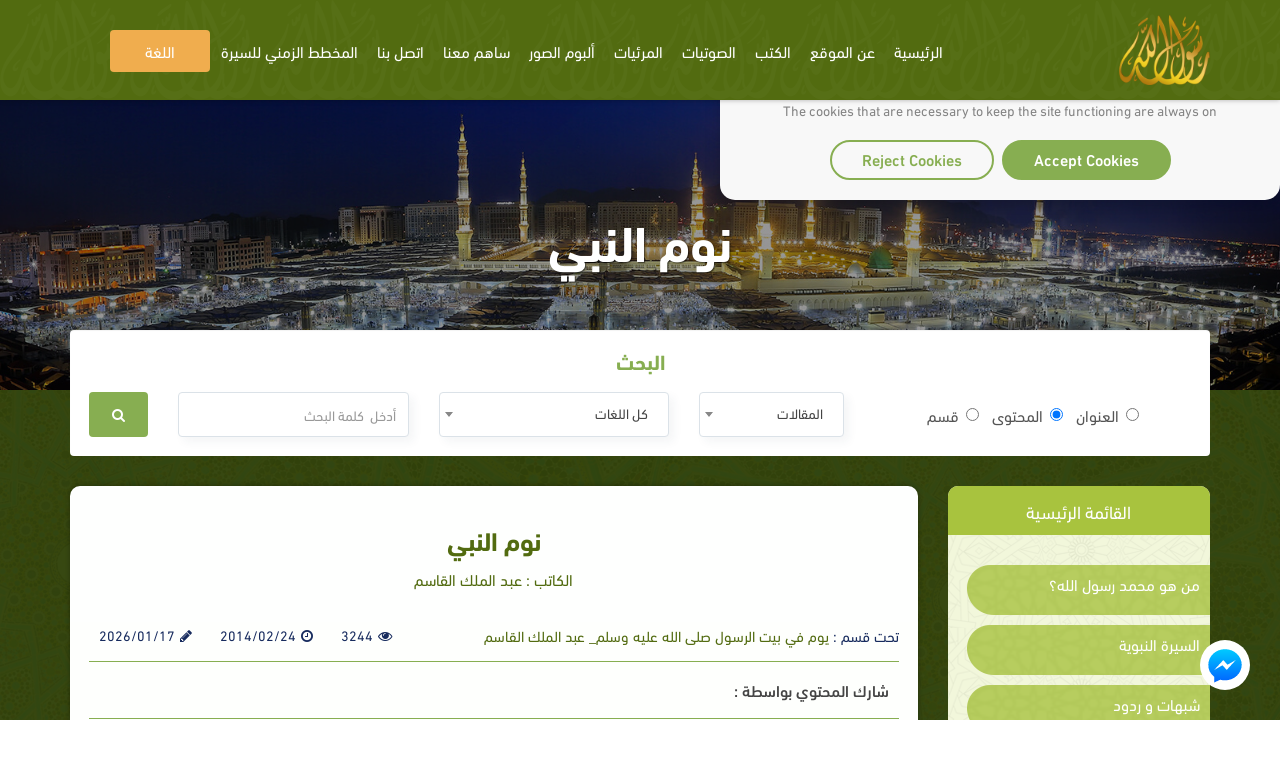

--- FILE ---
content_type: text/css
request_url: https://rasoulallah.net/assets/css/style.css
body_size: 109668
content:
 @font-face {font-family: "DIN-NEXT";src: url('../fonts/din-next-light.otf') format('truetype');font-weight: 300;}@font-face {font-family: "DIN-NEXT";src: url('../fonts/din-next-regular.otf') format('truetype');font-weight: normal;}@font-face {font-family: "DIN-NEXT";src: url('../fonts/din-next-medium.otf') format('truetype');font-weight: 500;}@font-face {font-family: "DIN-NEXT";src: url('../fonts/din-next-bold.otf') format('truetype');font-weight: bold;}@font-face {font-family: "Roboto";src: url('../fonts/Roboto-Light.ttf') format('truetype');font-weight: 300;}@font-face {font-family: "Roboto";src: url('../fonts/Roboto-Regular.ttf') format('truetype');font-weight: normal;}@font-face {font-family: "Roboto";src: url('../fonts/Roboto-Medium.ttf') format('truetype');font-weight: 500;}@font-face {font-family: "Roboto";src: url('../fonts/Roboto-Bold.ttf') format('truetype');font-weight: bold;}@font-face {font-family: 'bpicons';src: url('../fonts/bpicons/bpicons.eot');src: url('../fonts/bpicons/bpicons.eot?#iefix') format('embedded-opentype'), url('../fonts/bpicons/bpicons.woff') format('woff'), url('../fonts/bpicons/bpicons.ttf') format('truetype'), url('../fonts/bpicons/bpicons.svg#bpicons') format('svg');font-weight: normal;font-style: normal;}body.rtl {direction: rtl;font-family: 'DIN-NEXT';}.rtl {}.rtl h1, .rtl h2, .rtl h3, .rtl h4, .rtl h5, .rtl h6 {font-family: 'DIN-NEXT';font-weight: 400;}.rtl .flip.text-left {text-align: right;}.rtl .flip.text-right {text-align: left;}.rtl .list-unstyled {padding-right: 0;padding-left: initial;}.rtl .list-inline {padding-right: 0;padding-left: initial;margin-right: -5px;margin-left: 0;}.rtl dd {margin-right: 0;margin-left: initial;}@media (min-width: 768px) {.rtl .dl-horizontal dt {float: right;clear: right;text-align: left;}.rtl .dl-horizontal dd {margin-right: 180px;margin-left: 0;}}.rtl blockquote {border-right: 5px solid #eeeeee;border-left: 0;}.rtl .blockquote-reverse, .rtl blockquote.pull-left {padding-left: 15px;padding-right: 0;border-left: 5px solid #eeeeee;border-right: 0;text-align: left;}.rtl .col-xs-1, .rtl .col-sm-1, .rtl .col-md-1, .rtl .col-lg-1, .rtl .col-xs-2, .rtl .col-sm-2, .rtl .col-md-2, .rtl .col-lg-2, .rtl .col-xs-3, .rtl .col-sm-3, .rtl .col-md-3, .rtl .col-lg-3, .rtl .col-xs-4, .rtl .col-sm-4, .rtl .col-md-4, .rtl .col-lg-4, .rtl .col-xs-5, .rtl .col-sm-5, .rtl .col-md-5, .rtl .col-lg-5, .rtl .col-xs-6, .rtl .col-sm-6, .rtl .col-md-6, .rtl .col-lg-6, .rtl .col-xs-7, .rtl .col-sm-7, .rtl .col-md-7, .rtl .col-lg-7, .rtl .col-xs-8, .rtl .col-sm-8, .rtl .col-md-8, .rtl .col-lg-8, .rtl .col-xs-9, .rtl .col-sm-9, .rtl .col-md-9, .rtl .col-lg-9, .rtl .col-xs-10, .rtl .col-sm-10, .rtl .col-md-10, .rtl .col-lg-10, .rtl .col-xs-11, .rtl .col-sm-11, .rtl .col-md-11, .rtl .col-lg-11, .rtl .col-xs-12, .rtl .col-sm-12, .rtl .col-md-12, .rtl .col-lg-12 {position: relative;min-height: 1px;padding-left: 15px;padding-right: 15px;}.rtl .col-xs-1, .rtl .col-xs-2, .rtl .col-xs-3, .rtl .col-xs-4, .rtl .col-xs-5, .rtl .col-xs-6, .rtl .col-xs-7, .rtl .col-xs-8, .rtl .col-xs-9, .rtl .col-xs-10, .rtl .col-xs-11, .rtl .col-xs-12 {float: right;}.rtl .col-xs-12 {width: 100%;}.rtl .col-xs-11 {width: 91.66666667%;}.rtl .col-xs-10 {width: 83.33333333%;}.rtl .col-xs-9 {width: 75%;}.rtl .col-xs-8 {width: 66.66666667%;}.rtl .col-xs-7 {width: 58.33333333%;}.rtl .col-xs-6 {width: 50%;}.rtl .col-xs-5 {width: 41.66666667%;}.rtl .col-xs-4 {width: 33.33333333%;}.rtl .col-xs-3 {width: 25%;}.rtl .col-xs-2 {width: 16.66666667%;}.rtl .col-xs-1 {width: 8.33333333%;}.rtl .col-xs-pull-12 {left: 100%;right: auto;}.rtl .col-xs-pull-11 {left: 91.66666667%;right: auto;}.rtl .col-xs-pull-10 {left: 83.33333333%;right: auto;}.rtl .col-xs-pull-9 {left: 75%;right: auto;}.rtl .col-xs-pull-8 {left: 66.66666667%;right: auto;}.rtl .col-xs-pull-7 {left: 58.33333333%;right: auto;}.rtl .col-xs-pull-6 {left: 50%;right: auto;}.rtl .col-xs-pull-5 {left: 41.66666667%;right: auto;}.rtl .col-xs-pull-4 {left: 33.33333333%;right: auto;}.rtl .col-xs-pull-3 {left: 25%;right: auto;}.rtl .col-xs-pull-2 {left: 16.66666667%;right: auto;}.rtl .col-xs-pull-1 {left: 8.33333333%;right: auto;}.rtl .col-xs-pull-0 {left: auto;right: auto;}.rtl .col-xs-push-12 {right: 100%;left: 0;}.rtl .col-xs-push-11 {right: 91.66666667%;left: 0;}.rtl .col-xs-push-10 {right: 83.33333333%;left: 0;}.rtl .col-xs-push-9 {right: 75%;left: 0;}.rtl .col-xs-push-8 {right: 66.66666667%;left: 0;}.rtl .col-xs-push-7 {right: 58.33333333%;left: 0;}.rtl .col-xs-push-6 {right: 50%;left: 0;}.rtl .col-xs-push-5 {right: 41.66666667%;left: 0;}.rtl .col-xs-push-4 {right: 33.33333333%;left: 0;}.rtl .col-xs-push-3 {right: 25%;left: 0;}.rtl .col-xs-push-2 {right: 16.66666667%;left: 0;}.rtl .col-xs-push-1 {right: 8.33333333%;left: 0;}.rtl .col-xs-push-0 {right: auto;left: 0;}.rtl .col-xs-offset-12 {margin-right: 100%;margin-left: 0;}.rtl .col-xs-offset-11 {margin-right: 91.66666667%;margin-left: 0;}.rtl .col-xs-offset-10 {margin-right: 83.33333333%;margin-left: 0;}.rtl .col-xs-offset-9 {margin-right: 75%;margin-left: 0;}.rtl .col-xs-offset-8 {margin-right: 66.66666667%;margin-left: 0;}.rtl .col-xs-offset-7 {margin-right: 58.33333333%;margin-left: 0;}.rtl .col-xs-offset-6 {margin-right: 50%;margin-left: 0;}.rtl .col-xs-offset-5 {margin-right: 41.66666667%;margin-left: 0;}.rtl .col-xs-offset-4 {margin-right: 33.33333333%;margin-left: 0;}.rtl .col-xs-offset-3 {margin-right: 25%;margin-left: 0;}.rtl .col-xs-offset-2 {margin-right: 16.66666667%;margin-left: 0;}.rtl .col-xs-offset-1 {margin-right: 8.33333333%;margin-left: 0;}.rtl .col-xs-offset-0 {margin-right: 0%;margin-left: 0;}@media (min-width: 768px) {.rtl .col-sm-1, .rtl .col-sm-2, .rtl .col-sm-3, .rtl .col-sm-4, .rtl .col-sm-5, .rtl .col-sm-6, .rtl .col-sm-7, .rtl .col-sm-8, .rtl .col-sm-9, .rtl .col-sm-10, .rtl .col-sm-11, .rtl .col-sm-12 {float: right;}.rtl .col-sm-12 {width: 100%;}.rtl .col-sm-11 {width: 91.66666667%;}.rtl .col-sm-10 {width: 83.33333333%;}.rtl .col-sm-9 {width: 75%;}.rtl .col-sm-8 {width: 66.66666667%;}.rtl .col-sm-7 {width: 58.33333333%;}.rtl .col-sm-6 {width: 50%;}.rtl .col-sm-5 {width: 41.66666667%;}.rtl .col-sm-4 {width: 33.33333333%;}.rtl .col-sm-3 {width: 25%;}.rtl .col-sm-2 {width: 16.66666667%;}.rtl .col-sm-1 {width: 8.33333333%;}.rtl .col-sm-pull-12 {left: 100%;right: auto;}.rtl .col-sm-pull-11 {left: 91.66666667%;right: auto;}.rtl .col-sm-pull-10 {left: 83.33333333%;right: auto;}.rtl .col-sm-pull-9 {left: 75%;right: auto;}.rtl .col-sm-pull-8 {left: 66.66666667%;right: auto;}.rtl .col-sm-pull-7 {left: 58.33333333%;right: auto;}.rtl .col-sm-pull-6 {left: 50%;right: auto;}.rtl .col-sm-pull-5 {left: 41.66666667%;right: auto;}.rtl .col-sm-pull-4 {left: 33.33333333%;right: auto;}.rtl .col-sm-pull-3 {left: 25%;right: auto;}.rtl .col-sm-pull-2 {left: 16.66666667%;right: auto;}.rtl .col-sm-pull-1 {left: 8.33333333%;right: auto;}.rtl .col-sm-pull-0 {left: auto;right: auto;}.rtl .col-sm-push-12 {right: 100%;left: 0;}.rtl .col-sm-push-11 {right: 91.66666667%;left: 0;}.rtl .col-sm-push-10 {right: 83.33333333%;left: 0;}.rtl .col-sm-push-9 {right: 75%;left: 0;}.rtl .col-sm-push-8 {right: 66.66666667%;left: 0;}.rtl .col-sm-push-7 {right: 58.33333333%;left: 0;}.rtl .col-sm-push-6 {right: 50%;left: 0;}.rtl .col-sm-push-5 {right: 41.66666667%;left: 0;}.rtl .col-sm-push-4 {right: 33.33333333%;left: 0;}.rtl .col-sm-push-3 {right: 25%;left: 0;}.rtl .col-sm-push-2 {right: 16.66666667%;left: 0;}.rtl .col-sm-push-1 {right: 8.33333333%;left: 0;}.rtl .col-sm-push-0 {right: auto;left: 0;}.rtl .col-sm-offset-12 {margin-right: 100%;margin-left: 0;}.rtl .col-sm-offset-11 {margin-right: 91.66666667%;margin-left: 0;}.rtl .col-sm-offset-10 {margin-right: 83.33333333%;margin-left: 0;}.rtl .col-sm-offset-9 {margin-right: 75%;margin-left: 0;}.rtl .col-sm-offset-8 {margin-right: 66.66666667%;margin-left: 0;}.rtl .col-sm-offset-7 {margin-right: 58.33333333%;margin-left: 0;}.rtl .col-sm-offset-6 {margin-right: 50%;margin-left: 0;}.rtl .col-sm-offset-5 {margin-right: 41.66666667%;margin-left: 0;}.rtl .col-sm-offset-4 {margin-right: 33.33333333%;margin-left: 0;}.rtl .col-sm-offset-3 {margin-right: 25%;margin-left: 0;}.rtl .col-sm-offset-2 {margin-right: 16.66666667%;margin-left: 0;}.rtl .col-sm-offset-1 {margin-right: 8.33333333%;margin-left: 0;}.rtl .col-sm-offset-0 {margin-right: 0%;margin-left: 0;}}@media (min-width: 992px) {.rtl .col-md-1, .rtl .col-md-2, .rtl .col-md-3, .rtl .col-md-4, .rtl .col-md-5, .rtl .col-md-6, .rtl .col-md-7, .rtl .col-md-8, .rtl .col-md-9, .rtl .col-md-10, .rtl .col-md-11, .rtl .col-md-12 {float: right;}.rtl .col-md-12 {width: 100%;}.rtl .col-md-11 {width: 91.66666667%;}.rtl .col-md-10 {width: 83.33333333%;}.rtl .col-md-9 {width: 75%;}.rtl .col-md-8 {width: 66.66666667%;}.rtl .col-md-7 {width: 58.33333333%;}.rtl .col-md-6 {width: 50%;}.rtl .col-md-5 {width: 41.66666667%;}.rtl .col-md-4 {width: 33.33333333%;}.rtl .col-md-3 {width: 25%;}.rtl .col-md-2 {width: 16.66666667%;}.rtl .col-md-1 {width: 8.33333333%;}.rtl .col-md-pull-12 {left: 100%;right: auto;}.rtl .col-md-pull-11 {left: 91.66666667%;right: auto;}.rtl .col-md-pull-10 {left: 83.33333333%;right: auto;}.rtl .col-md-pull-9 {left: 75%;right: auto;}.rtl .col-md-pull-8 {left: 66.66666667%;right: auto;}.rtl .col-md-pull-7 {left: 58.33333333%;right: auto;}.rtl .col-md-pull-6 {left: 50%;right: auto;}.rtl .col-md-pull-5 {left: 41.66666667%;right: auto;}.rtl .col-md-pull-4 {left: 33.33333333%;right: auto;}.rtl .col-md-pull-3 {left: 25%;right: auto;}.rtl .col-md-pull-2 {left: 16.66666667%;right: auto;}.rtl .col-md-pull-1 {left: 8.33333333%;right: auto;}.rtl .col-md-pull-0 {left: auto;right: auto;}.rtl .col-md-push-12 {right: 100%;left: 0;}.rtl .col-md-push-11 {right: 91.66666667%;left: 0;}.rtl .col-md-push-10 {right: 83.33333333%;left: 0;}.rtl .col-md-push-9 {right: 75%;left: 0;}.rtl .col-md-push-8 {right: 66.66666667%;left: 0;}.rtl .col-md-push-7 {right: 58.33333333%;left: 0;}.rtl .col-md-push-6 {right: 50%;left: 0;}.rtl .col-md-push-5 {right: 41.66666667%;left: 0;}.rtl .col-md-push-4 {right: 33.33333333%;left: 0;}.rtl .col-md-push-3 {right: 25%;left: 0;}.rtl .col-md-push-2 {right: 16.66666667%;left: 0;}.rtl .col-md-push-1 {right: 8.33333333%;left: 0;}.rtl .col-md-push-0 {right: auto;left: 0;}.rtl .col-md-offset-12 {margin-right: 100%;margin-left: 0;}.rtl .col-md-offset-11 {margin-right: 91.66666667%;margin-left: 0;}.rtl .col-md-offset-10 {margin-right: 83.33333333%;margin-left: 0;}.rtl .col-md-offset-9 {margin-right: 75%;margin-left: 0;}.rtl .col-md-offset-8 {margin-right: 66.66666667%;margin-left: 0;}.rtl .col-md-offset-7 {margin-right: 58.33333333%;margin-left: 0;}.rtl .col-md-offset-6 {margin-right: 50%;margin-left: 0;}.rtl .col-md-offset-5 {margin-right: 41.66666667%;margin-left: 0;}.rtl .col-md-offset-4 {margin-right: 33.33333333%;margin-left: 0;}.rtl .col-md-offset-3 {margin-right: 25%;margin-left: 0;}.rtl .col-md-offset-2 {margin-right: 16.66666667%;margin-left: 0;}.rtl .col-md-offset-1 {margin-right: 8.33333333%;margin-left: 0;}.rtl .col-md-offset-0 {margin-right: 0%;margin-left: 0;}}@media (min-width: 1200px) {.rtl .col-lg-1, .rtl .col-lg-2, .rtl .col-lg-3, .rtl .col-lg-4, .rtl .col-lg-5, .rtl .col-lg-6, .rtl .col-lg-7, .rtl .col-lg-8, .rtl .col-lg-9, .rtl .col-lg-10, .rtl .col-lg-11, .rtl .col-lg-12 {float: right;}.rtl .col-lg-12 {width: 100%;}.rtl .col-lg-11 {width: 91.66666667%;}.rtl .col-lg-10 {width: 83.33333333%;}.rtl .col-lg-9 {width: 75%;}.rtl .col-lg-8 {width: 66.66666667%;}.rtl .col-lg-7 {width: 58.33333333%;}.rtl .col-lg-6 {width: 50%;}.rtl .col-lg-5 {width: 41.66666667%;}.rtl .col-lg-4 {width: 33.33333333%;}.rtl .col-lg-3 {width: 25%;}.rtl .col-lg-2 {width: 16.66666667%;}.rtl .col-lg-1 {width: 8.33333333%;}.rtl .col-lg-pull-12 {left: 100%;right: auto;}.rtl .col-lg-pull-11 {left: 91.66666667%;right: auto;}.rtl .col-lg-pull-10 {left: 83.33333333%;right: auto;}.rtl .col-lg-pull-9 {left: 75%;right: auto;}.rtl .col-lg-pull-8 {left: 66.66666667%;right: auto;}.rtl .col-lg-pull-7 {left: 58.33333333%;right: auto;}.rtl .col-lg-pull-6 {left: 50%;right: auto;}.rtl .col-lg-pull-5 {left: 41.66666667%;right: auto;}.rtl .col-lg-pull-4 {left: 33.33333333%;right: auto;}.rtl .col-lg-pull-3 {left: 25%;right: auto;}.rtl .col-lg-pull-2 {left: 16.66666667%;right: auto;}.rtl .col-lg-pull-1 {left: 8.33333333%;right: auto;}.rtl .col-lg-pull-0 {left: auto;right: auto;}.rtl .col-lg-push-12 {right: 100%;left: 0;}.rtl .col-lg-push-11 {right: 91.66666667%;left: 0;}.rtl .col-lg-push-10 {right: 83.33333333%;left: 0;}.rtl .col-lg-push-9 {right: 75%;left: 0;}.rtl .col-lg-push-8 {right: 66.66666667%;left: 0;}.rtl .col-lg-push-7 {right: 58.33333333%;left: 0;}.rtl .col-lg-push-6 {right: 50%;left: 0;}.rtl .col-lg-push-5 {right: 41.66666667%;left: 0;}.rtl .col-lg-push-4 {right: 33.33333333%;left: 0;}.rtl .col-lg-push-3 {right: 25%;left: 0;}.rtl .col-lg-push-2 {right: 16.66666667%;left: 0;}.rtl .col-lg-push-1 {right: 8.33333333%;left: 0;}.rtl .col-lg-push-0 {right: auto;left: 0;}.rtl .col-lg-offset-12 {margin-right: 100%;margin-left: 0;}.rtl .col-lg-offset-11 {margin-right: 91.66666667%;margin-left: 0;}.rtl .col-lg-offset-10 {margin-right: 83.33333333%;margin-left: 0;}.rtl .col-lg-offset-9 {margin-right: 75%;margin-left: 0;}.rtl .col-lg-offset-8 {margin-right: 66.66666667%;margin-left: 0;}.rtl .col-lg-offset-7 {margin-right: 58.33333333%;margin-left: 0;}.rtl .col-lg-offset-6 {margin-right: 50%;margin-left: 0;}.rtl .col-lg-offset-5 {margin-right: 41.66666667%;margin-left: 0;}.rtl .col-lg-offset-4 {margin-right: 33.33333333%;margin-left: 0;}.rtl .col-lg-offset-3 {margin-right: 25%;margin-left: 0;}.rtl .col-lg-offset-2 {margin-right: 16.66666667%;margin-left: 0;}.rtl .col-lg-offset-1 {margin-right: 8.33333333%;margin-left: 0;}.rtl .col-lg-offset-0 {margin-right: 0%;margin-left: 0;}}.rtl caption {text-align: right;}.rtl th {text-align: right;}@media screen and (max-width: 767px) {.rtl .table-responsive > .table-bordered {border: 0;}.rtl .table-responsive > .table-bordered > thead > tr > th:first-child, .rtl .table-responsive > .table-bordered > tbody > tr > th:first-child, .rtl .table-responsive > .table-bordered > tfoot > tr > th:first-child, .rtl .table-responsive > .table-bordered > thead > tr > td:first-child, .rtl .table-responsive > .table-bordered > tbody > tr > td:first-child, .rtl .table-responsive > .table-bordered > tfoot > tr > td:first-child {border-right: 0;border-left: initial;}.rtl .table-responsive > .table-bordered > thead > tr > th:last-child, .rtl .table-responsive > .table-bordered > tbody > tr > th:last-child, .rtl .table-responsive > .table-bordered > tfoot > tr > th:last-child, .rtl .table-responsive > .table-bordered > thead > tr > td:last-child, .rtl .table-responsive > .table-bordered > tbody > tr > td:last-child, .rtl .table-responsive > .table-bordered > tfoot > tr > td:last-child {border-left: 0;border-right: initial;}}.rtl .radio label, .rtl .checkbox label {padding-right: 20px;padding-left: initial;}.rtl .radio input[type="radio"], .rtl .radio-inline input[type="radio"], .rtl .checkbox input[type="checkbox"], .rtl .checkbox-inline input[type="checkbox"] {margin-right: -20px;margin-left: auto;}.rtl .radio-inline, .rtl .checkbox-inline {padding-right: 20px;padding-left: 0;}.rtl .radio-inline + .radio-inline, .rtl .checkbox-inline + .checkbox-inline {margin-right: 10px;margin-left: 0;}.rtl .has-feedback .form-control {padding-left: 42.5px;padding-right: 12px;}.rtl .form-control-feedback {left: 0;right: auto;}@media (min-width: 768px) {.rtl .form-inline label {padding-right: 0;padding-left: initial;}.rtl .form-inline .radio input[type="radio"], .rtl .form-inline .checkbox input[type="checkbox"] {margin-right: 0;margin-left: auto;}}@media (min-width: 768px) {.rtl .form-horizontal .control-label {text-align: left;}}.rtl .form-horizontal .has-feedback .form-control-feedback {left: 15px;right: auto;}.rtl .caret {margin-right: 2px;margin-left: 0;}.rtl .dropdown-menu {right: 0;left: auto;float: left;text-align: right;}.rtl .dropdown-menu.pull-right {left: 0;right: auto;float: right;}.rtl .dropdown-menu-right {left: auto;right: 0;}.rtl .dropdown-menu-left {left: 0;right: auto;}@media (min-width: 768px) {.rtl .navbar-right .dropdown-menu {left: auto;right: 0;}.rtl .navbar-right .dropdown-menu-left {left: 0;right: auto;}}.rtl .btn-group > .btn, .rtl .btn-group-vertical > .btn {float: right;}.rtl .btn-group .btn + .btn, .rtl .btn-group .btn + .btn-group, .rtl .btn-group .btn-group + .btn, .rtl .btn-group .btn-group + .btn-group {margin-right: -1px;margin-left: 0px;}.rtl .btn-toolbar {margin-right: -5px;margin-left: 0px;}.rtl .btn-toolbar .btn-group, .rtl .btn-toolbar .input-group {float: right;}.rtl .btn-toolbar > .btn, .rtl .btn-toolbar > .btn-group, .rtl .btn-toolbar > .input-group {margin-right: 5px;margin-left: 0px;}.rtl .btn-group > .btn:first-child {margin-right: 0;}.rtl .btn-group > .btn:first-child:not(:last-child):not(.dropdown-toggle) {border-top-right-radius: 4px;border-bottom-right-radius: 4px;border-bottom-left-radius: 0;border-top-left-radius: 0;}.rtl .btn-group > .btn:last-child:not(:first-child), .rtl .btn-group > .dropdown-toggle:not(:first-child) {border-top-left-radius: 4px;border-bottom-left-radius: 4px;border-bottom-right-radius: 0;border-top-right-radius: 0;}.rtl .btn-group > .btn-group {float: right;}.rtl .btn-group.btn-group-justified > .btn, .rtl .btn-group.btn-group-justified > .btn-group {float: none;}.rtl .btn-group > .btn-group:not(:first-child):not(:last-child) > .btn {border-radius: 0;}.rtl .btn-group > .btn-group:first-child > .btn:last-child, .rtl .btn-group > .btn-group:first-child > .dropdown-toggle {border-top-right-radius: 4px;border-bottom-right-radius: 4px;border-bottom-left-radius: 0;border-top-left-radius: 0;}.rtl .btn-group > .btn-group:last-child > .btn:first-child {border-top-left-radius: 4px;border-bottom-left-radius: 4px;border-bottom-right-radius: 0;border-top-right-radius: 0;}.rtl .btn .caret {margin-right: 0;}.rtl .btn-group-vertical > .btn + .btn, .rtl .btn-group-vertical > .btn + .btn-group, .rtl .btn-group-vertical > .btn-group + .btn, .rtl .btn-group-vertical > .btn-group + .btn-group {margin-top: -1px;margin-right: 0;}.rtl .input-group .form-control {float: right;}.rtl .input-group .form-control:first-child, .rtl .input-group-addon:first-child, .rtl .input-group-btn:first-child > .btn, .rtl .input-group-btn:first-child > .btn-group > .btn, .rtl .input-group-btn:first-child > .dropdown-toggle, .rtl .input-group-btn:last-child > .btn:not(:last-child):not(.dropdown-toggle), .rtl .input-group-btn:last-child > .btn-group:not(:last-child) > .btn {border-bottom-right-radius: 4px;border-top-right-radius: 4px;border-bottom-left-radius: 0;border-top-left-radius: 0;}.rtl .input-group-addon:first-child {border-left: 0px;border-right: 1px solid;}.rtl .input-group .form-control:last-child, .rtl .input-group-addon:last-child, .rtl .input-group-btn:last-child > .btn, .rtl .input-group-btn:last-child > .btn-group > .btn, .rtl .input-group-btn:last-child > .dropdown-toggle, .rtl .input-group-btn:first-child > .btn:not(:first-child), .rtl .input-group-btn:first-child > .btn-group:not(:first-child) > .btn {border-bottom-left-radius: 4px;border-top-left-radius: 4px;border-bottom-right-radius: 0;border-top-right-radius: 0;}.rtl .input-group-addon:last-child {border-left-width: 1px;border-left-style: solid;border-right: 0px;}.rtl .input-group-btn > .btn + .btn {margin-right: -1px;margin-left: auto;}.rtl .input-group-btn:first-child > .btn, .rtl .input-group-btn:first-child > .btn-group {margin-left: -1px;margin-right: auto;}.rtl .input-group-btn:last-child > .btn, .rtl .input-group-btn:last-child > .btn-group {margin-right: -1px;margin-left: auto;}.rtl .nav {padding-right: 0;padding-left: initial;}.rtl .nav-tabs > li {float: right;}.rtl .nav-tabs > li > a {margin-left: auto;margin-right: -2px;border-radius: 4px 4px 0 0;}.rtl .nav-pills > li {float: right;}.rtl .nav-pills > li > a {border-radius: 4px;}.rtl .nav-pills > li + li {margin-right: 2px;margin-left: auto;}.rtl .nav-stacked > li {float: none;}.rtl .nav-stacked > li + li {margin-right: 0;margin-left: auto;}.rtl .nav-justified > .dropdown .dropdown-menu {right: auto;}.rtl .nav-tabs-justified > li > a {margin-left: 0;margin-right: auto;}@media (min-width: 768px) {.rtl .nav-tabs-justified > li > a {border-radius: 4px 4px 0 0;}}@media (min-width: 768px) {.rtl .navbar-header {float: right;}}.rtl .navbar-collapse {padding-right: 15px;padding-left: 15px;}.rtl .navbar-brand {float: right;}@media (min-width: 768px) {.rtl .navbar > .container .navbar-brand, .rtl .navbar > .container-fluid .navbar-brand {margin-right: -15px;margin-left: auto;}}.rtl .navbar-toggle {float: left;margin-left: 15px;margin-right: auto;}@media (max-width: 767px) {.rtl .navbar-nav .open .dropdown-menu > li > a, .rtl .navbar-nav .open .dropdown-menu .dropdown-header {padding: 5px 25px 5px 15px;}}@media (min-width: 768px) {.rtl .navbar-nav {float: right;}.rtl .navbar-right {float: left !important;}.rtl .navbar-left {float: right !important;}.rtl .navbar-nav > li {float: right !important;}}@media (min-width: 768px) {.rtl .navbar-left.flip {float: right !important;}.rtl .navbar-right:last-child {margin-left: -15px;margin-right: auto;}.rtl .navbar-right.flip {float: left !important;margin-left: -15px;margin-right: auto;}.rtl .navbar-right .dropdown-menu {left: 0;right: auto;}}@media (min-width: 768px) {.rtl .navbar-text {float: right;}.rtl .navbar-text.navbar-right:last-child {margin-left: 0;margin-right: auto;}}.rtl .pagination {padding-right: 0;}.rtl .pagination > li > a, .rtl .pagination > li > span {float: right;margin-right: -1px;margin-left: 0px;}.rtl .pagination > li:first-child > a, .rtl .pagination > li:first-child > span {margin-left: 0;border-bottom-right-radius: 4px;border-top-right-radius: 4px;border-bottom-left-radius: 0;border-top-left-radius: 0;}.rtl .pagination > li:last-child > a, .rtl .pagination > li:last-child > span {margin-right: -1px;border-bottom-left-radius: 4px;border-top-left-radius: 4px;border-bottom-right-radius: 0;border-top-right-radius: 0;}.rtl .pager {padding-right: 0;padding-left: initial;}.rtl .pager .next > a, .rtl .pager .next > span {float: left;}.rtl .pager .previous > a, .rtl .pager .previous > span {float: right;}.rtl .nav-pills > li > a > .badge {margin-left: 0px;margin-right: 3px;}.rtl .list-group-item > .badge {float: left;}.rtl .list-group-item > .badge + .badge {margin-left: 5px;margin-right: auto;}.rtl .alert-dismissable, .rtl .alert-dismissible {padding-left: 35px;padding-right: 15px;}.rtl .alert-dismissable .close, .rtl .alert-dismissible .close {right: auto;left: -21px;}.rtl .progress-bar {float: right;}.rtl .media > .pull-left {margin-right: 10px;}.rtl .media > .pull-left.flip {margin-right: 0;margin-left: 10px;}.rtl .media > .pull-right {margin-left: 10px;}.rtl .media > .pull-right.flip {margin-left: 0;margin-right: 10px;}.rtl .media-right, .rtl .media > .pull-right {padding-right: 10px;padding-left: initial;}.rtl .media-left, .rtl .media > .pull-left {padding-left: 10px;padding-right: initial;}.rtl .media-list {padding-right: 0;padding-left: initial;list-style: none;}.rtl .list-group {padding-right: 0;padding-left: initial;}.rtl .panel > .table:first-child > thead:first-child > tr:first-child td:first-child, .rtl .panel > .table-responsive:first-child > .table:first-child > thead:first-child > tr:first-child td:first-child, .rtl .panel > .table:first-child > tbody:first-child > tr:first-child td:first-child, .rtl .panel > .table-responsive:first-child > .table:first-child > tbody:first-child > tr:first-child td:first-child, .rtl .panel > .table:first-child > thead:first-child > tr:first-child th:first-child, .rtl .panel > .table-responsive:first-child > .table:first-child > thead:first-child > tr:first-child th:first-child, .rtl .panel > .table:first-child > tbody:first-child > tr:first-child th:first-child, .rtl .panel > .table-responsive:first-child > .table:first-child > tbody:first-child > tr:first-child th:first-child {border-top-right-radius: 3px;border-top-left-radius: 0;}.rtl .panel > .table:first-child > thead:first-child > tr:first-child td:last-child, .rtl .panel > .table-responsive:first-child > .table:first-child > thead:first-child > tr:first-child td:last-child, .rtl .panel > .table:first-child > tbody:first-child > tr:first-child td:last-child, .rtl .panel > .table-responsive:first-child > .table:first-child > tbody:first-child > tr:first-child td:last-child, .rtl .panel > .table:first-child > thead:first-child > tr:first-child th:last-child, .rtl .panel > .table-responsive:first-child > .table:first-child > thead:first-child > tr:first-child th:last-child, .rtl .panel > .table:first-child > tbody:first-child > tr:first-child th:last-child, .rtl .panel > .table-responsive:first-child > .table:first-child > tbody:first-child > tr:first-child th:last-child {border-top-left-radius: 3px;border-top-right-radius: 0;}.rtl .panel > .table:last-child > tbody:last-child > tr:last-child td:first-child, .rtl .panel > .table-responsive:last-child > .table:last-child > tbody:last-child > tr:last-child td:first-child, .rtl .panel > .table:last-child > tfoot:last-child > tr:last-child td:first-child, .rtl .panel > .table-responsive:last-child > .table:last-child > tfoot:last-child > tr:last-child td:first-child, .rtl .panel > .table:last-child > tbody:last-child > tr:last-child th:first-child, .rtl .panel > .table-responsive:last-child > .table:last-child > tbody:last-child > tr:last-child th:first-child, .rtl .panel > .table:last-child > tfoot:last-child > tr:last-child th:first-child, .rtl .panel > .table-responsive:last-child > .table:last-child > tfoot:last-child > tr:last-child th:first-child {border-bottom-left-radius: 3px;border-top-right-radius: 0;}.rtl .panel > .table:last-child > tbody:last-child > tr:last-child td:last-child, .rtl .panel > .table-responsive:last-child > .table:last-child > tbody:last-child > tr:last-child td:last-child, .rtl .panel > .table:last-child > tfoot:last-child > tr:last-child td:last-child, .rtl .panel > .table-responsive:last-child > .table:last-child > tfoot:last-child > tr:last-child td:last-child, .rtl .panel > .table:last-child > tbody:last-child > tr:last-child th:last-child, .rtl .panel > .table-responsive:last-child > .table:last-child > tbody:last-child > tr:last-child th:last-child, .rtl .panel > .table:last-child > tfoot:last-child > tr:last-child th:last-child, .rtl .panel > .table-responsive:last-child > .table:last-child > tfoot:last-child > tr:last-child th:last-child {border-bottom-right-radius: 3px;border-top-left-radius: 0;}.rtl .panel > .table-bordered > thead > tr > th:first-child, .rtl .panel > .table-responsive > .table-bordered > thead > tr > th:first-child, .rtl .panel > .table-bordered > tbody > tr > th:first-child, .rtl .panel > .table-responsive > .table-bordered > tbody > tr > th:first-child, .rtl .panel > .table-bordered > tfoot > tr > th:first-child, .rtl .panel > .table-responsive > .table-bordered > tfoot > tr > th:first-child, .rtl .panel > .table-bordered > thead > tr > td:first-child, .rtl .panel > .table-responsive > .table-bordered > thead > tr > td:first-child, .rtl .panel > .table-bordered > tbody > tr > td:first-child, .rtl .panel > .table-responsive > .table-bordered > tbody > tr > td:first-child, .rtl .panel > .table-bordered > tfoot > tr > td:first-child, .rtl .panel > .table-responsive > .table-bordered > tfoot > tr > td:first-child {border-right: 0;border-left: none;}.rtl .panel > .table-bordered > thead > tr > th:last-child, .rtl .panel > .table-responsive > .table-bordered > thead > tr > th:last-child, .rtl .panel > .table-bordered > tbody > tr > th:last-child, .rtl .panel > .table-responsive > .table-bordered > tbody > tr > th:last-child, .rtl .panel > .table-bordered > tfoot > tr > th:last-child, .rtl .panel > .table-responsive > .table-bordered > tfoot > tr > th:last-child, .rtl .panel > .table-bordered > thead > tr > td:last-child, .rtl .panel > .table-responsive > .table-bordered > thead > tr > td:last-child, .rtl .panel > .table-bordered > tbody > tr > td:last-child, .rtl .panel > .table-responsive > .table-bordered > tbody > tr > td:last-child, .rtl .panel > .table-bordered > tfoot > tr > td:last-child, .rtl .panel > .table-responsive > .table-bordered > tfoot > tr > td:last-child {border-right: none;border-left: 0;}.rtl .embed-responsive .embed-responsive-item, .rtl .embed-responsive iframe, .rtl .embed-responsive embed, .rtl .embed-responsive object {right: 0;left: auto;}.rtl .close {float: left;}.rtl .modal-footer {text-align: left;}.rtl .modal-footer.flip {text-align: right;}.rtl .modal-footer .btn + .btn {margin-left: auto;margin-right: 5px;}.rtl .modal-footer .btn-group .btn + .btn {margin-right: -1px;margin-left: auto;}.rtl .modal-footer .btn-block + .btn-block {margin-right: 0;margin-left: auto;}.rtl .popover {left: auto;text-align: right;}.rtl .popover.top > .arrow {right: 50%;left: auto;margin-right: -11px;margin-left: auto;}.rtl .popover.top > .arrow:after {margin-right: -10px;margin-left: auto;}.rtl .popover.bottom > .arrow {right: 50%;left: auto;margin-right: -11px;margin-left: auto;}.rtl .popover.bottom > .arrow:after {margin-right: -10px;margin-left: auto;}.rtl .carousel-control {right: 0;bottom: 0;}.rtl .carousel-control.left {right: auto;left: 0;background-image: -webkit-linear-gradient(left, color-stop(rgba(0, 0, 0, 0.5) 0%), color-stop(rgba(0, 0, 0, 0.0001) 100%));background-image: -o-linear-gradient(left, rgba(0, 0, 0, 0.5) 0%, rgba(0, 0, 0, 0.0001) 100%);background-image: linear-gradient(to right, rgba(0, 0, 0, 0.5) 0%, rgba(0, 0, 0, 0.0001) 100%);background-repeat: repeat-x;filter: progid:DXImageTransform.Microsoft.gradient(startColorstr='#80000000', endColorstr='#00000000', GradientType=1);}.rtl .carousel-control.right {left: auto;right: 0;background-image: -webkit-linear-gradient(left, color-stop(rgba(0, 0, 0, 0.0001) 0%), color-stop(rgba(0, 0, 0, 0.5) 100%));background-image: -o-linear-gradient(left, rgba(0, 0, 0, 0.0001) 0%, rgba(0, 0, 0, 0.5) 100%);background-image: linear-gradient(to right, rgba(0, 0, 0, 0.0001) 0%, rgba(0, 0, 0, 0.5) 100%);background-repeat: repeat-x;filter: progid:DXImageTransform.Microsoft.gradient(startColorstr='#00000000', endColorstr='#80000000', GradientType=1);}.rtl .carousel-control .icon-prev, .rtl .carousel-control .glyphicon-chevron-left {left: 50%;right: auto;margin-right: -10px;}.rtl .carousel-control .icon-next, .rtl .carousel-control .glyphicon-chevron-right {right: 50%;left: auto;margin-left: -10px;}.rtl .carousel-indicators {right: 50%;left: 0;margin-right: -30%;margin-left: 0;padding-left: 0;}@media screen and (min-width: 768px) {.rtl .carousel-control .glyphicon-chevron-left, .rtl .carousel-control .icon-prev {margin-left: 0;margin-right: -15px;}.rtl .carousel-control .glyphicon-chevron-right, .rtl .carousel-control .icon-next {margin-left: 0;margin-right: -15px;}.rtl .carousel-caption {left: 20%;right: 20%;padding-bottom: 30px;}}.rtl .pull-right.flip {float: left !important;}.rtl .pull-left.flip {float: right !important;}@font-face {font-family: 'FontAwesome';src: url('../fonts/fontawesome-webfont.eot?v=4.7.0');src: url('../fonts/fontawesome-webfont.eot?#iefix&v=4.7.0') format('embedded-opentype'), url('../fonts/fontawesome-webfont.woff2?v=4.7.0') format('woff2'), url('../fonts/fontawesome-webfont.woff?v=4.7.0') format('woff'), url('../fonts/fontawesome-webfont.ttf?v=4.7.0') format('truetype'), url('../fonts/fontawesome-webfont.svg?v=4.7.0#fontawesomeregular') format('svg');font-weight: normal;font-style: normal;}.fa {display: inline-block;font: normal normal normal 14px/1 FontAwesome;font-size: inherit;text-rendering: auto;-webkit-font-smoothing: antialiased;-moz-osx-font-smoothing: grayscale;}.fa-lg {font-size: 1.33333333em;line-height: 0.75em;vertical-align: -15%;}.fa-2x {font-size: 2em;}.fa-3x {font-size: 3em;}.fa-4x {font-size: 4em;}.fa-5x {font-size: 5em;}.fa-fw {width: 1.28571429em;text-align: center;}.fa-ul {padding-left: 0;margin-left: 2.14285714em;list-style-type: none;}.fa-ul > li {position: relative;}.fa-li {position: absolute;left: -2.14285714em;width: 2.14285714em;top: 0.14285714em;text-align: center;}.fa-li.fa-lg {left: -1.85714286em;}.fa-border {padding: 0.2em 0.25em 0.15em;border: solid 0.08em #eee;border-radius: 0.1em;}.fa-pull-left {float: left;}.fa-pull-right {float: right;}.fa.fa-pull-left {margin-right: 0.3em;}.fa.fa-pull-right {margin-left: 0.3em;}.pull-right {float: right;}.pull-left {float: left;}.fa.pull-left {margin-right: 0.3em;}.fa.pull-right {margin-left: 0.3em;}.fa-spin {-webkit-animation: fa-spin 2s infinite linear;animation: fa-spin 2s infinite linear;}.fa-pulse {-webkit-animation: fa-spin 1s infinite steps(8);animation: fa-spin 1s infinite steps(8);}@-webkit-keyframes fa-spin {0% {-webkit-transform: rotate(0deg);transform: rotate(0deg);}100% {-webkit-transform: rotate(359deg);transform: rotate(359deg);}}@keyframes fa-spin {0% {-webkit-transform: rotate(0deg);transform: rotate(0deg);}100% {-webkit-transform: rotate(359deg);transform: rotate(359deg);}}.fa-rotate-90 {-ms-filter: "progid:DXImageTransform.Microsoft.BasicImage(rotation=1)";-webkit-transform: rotate(90deg);-ms-transform: rotate(90deg);transform: rotate(90deg);}.fa-rotate-180 {-ms-filter: "progid:DXImageTransform.Microsoft.BasicImage(rotation=2)";-webkit-transform: rotate(180deg);-ms-transform: rotate(180deg);transform: rotate(180deg);}.fa-rotate-270 {-ms-filter: "progid:DXImageTransform.Microsoft.BasicImage(rotation=3)";-webkit-transform: rotate(270deg);-ms-transform: rotate(270deg);transform: rotate(270deg);}.fa-flip-horizontal {-ms-filter: "progid:DXImageTransform.Microsoft.BasicImage(rotation=0, mirror=1)";-webkit-transform: scale(-1, 1);-ms-transform: scale(-1, 1);transform: scale(-1, 1);}.fa-flip-vertical {-ms-filter: "progid:DXImageTransform.Microsoft.BasicImage(rotation=2, mirror=1)";-webkit-transform: scale(1, -1);-ms-transform: scale(1, -1);transform: scale(1, -1);}:root .fa-rotate-90, :root .fa-rotate-180, :root .fa-rotate-270, :root .fa-flip-horizontal, :root .fa-flip-vertical {filter: none;}.fa-stack {position: relative;display: inline-block;width: 2em;height: 2em;line-height: 2em;vertical-align: middle;}.fa-stack-1x, .fa-stack-2x {position: absolute;left: 0;width: 100%;text-align: center;}.fa-stack-1x {line-height: inherit;}.fa-stack-2x {font-size: 2em;}.fa-inverse {color: #fff;}.fa-glass:before {content: "\f000";}.fa-music:before {content: "\f001";}.fa-search:before {content: "\f002";}.fa-envelope-o:before {content: "\f003";}.fa-heart:before {content: "\f004";}.fa-star:before {content: "\f005";}.fa-star-o:before {content: "\f006";}.fa-user:before {content: "\f007";}.fa-film:before {content: "\f008";}.fa-th-large:before {content: "\f009";}.fa-th:before {content: "\f00a";}.fa-th-list:before {content: "\f00b";}.fa-check:before {content: "\f00c";}.fa-remove:before, .fa-close:before, .fa-times:before {content: "\f00d";}.fa-search-plus:before {content: "\f00e";}.fa-search-minus:before {content: "\f010";}.fa-power-off:before {content: "\f011";}.fa-signal:before {content: "\f012";}.fa-gear:before, .fa-cog:before {content: "\f013";}.fa-trash-o:before {content: "\f014";}.fa-home:before {content: "\f015";}.fa-file-o:before {content: "\f016";}.fa-clock-o:before {content: "\f017";}.fa-road:before {content: "\f018";}.fa-download:before {content: "\f019";}.fa-arrow-circle-o-down:before {content: "\f01a";}.fa-arrow-circle-o-up:before {content: "\f01b";}.fa-inbox:before {content: "\f01c";}.fa-play-circle-o:before {content: "\f01d";}.fa-rotate-right:before, .fa-repeat:before {content: "\f01e";}.fa-refresh:before {content: "\f021";}.fa-list-alt:before {content: "\f022";}.fa-lock:before {content: "\f023";}.fa-flag:before {content: "\f024";}.fa-headphones:before {content: "\f025";}.fa-volume-off:before {content: "\f026";}.fa-volume-down:before {content: "\f027";}.fa-volume-up:before {content: "\f028";}.fa-qrcode:before {content: "\f029";}.fa-barcode:before {content: "\f02a";}.fa-tag:before {content: "\f02b";}.fa-tags:before {content: "\f02c";}.fa-book:before {content: "\f02d";}.fa-bookmark:before {content: "\f02e";}.fa-print:before {content: "\f02f";}.fa-camera:before {content: "\f030";}.fa-font:before {content: "\f031";}.fa-bold:before {content: "\f032";}.fa-italic:before {content: "\f033";}.fa-text-height:before {content: "\f034";}.fa-text-width:before {content: "\f035";}.fa-align-left:before {content: "\f036";}.fa-align-center:before {content: "\f037";}.fa-align-right:before {content: "\f038";}.fa-align-justify:before {content: "\f039";}.fa-list:before {content: "\f03a";}.fa-dedent:before, .fa-outdent:before {content: "\f03b";}.fa-indent:before {content: "\f03c";}.fa-video-camera:before {content: "\f03d";}.fa-photo:before, .fa-image:before, .fa-picture-o:before {content: "\f03e";}.fa-pencil:before {content: "\f040";}.fa-map-marker:before {content: "\f041";}.fa-adjust:before {content: "\f042";}.fa-tint:before {content: "\f043";}.fa-edit:before, .fa-pencil-square-o:before {content: "\f044";}.fa-share-square-o:before {content: "\f045";}.fa-check-square-o:before {content: "\f046";}.fa-arrows:before {content: "\f047";}.fa-step-backward:before {content: "\f048";}.fa-fast-backward:before {content: "\f049";}.fa-backward:before {content: "\f04a";}.fa-play:before {content: "\f04b";}.fa-pause:before {content: "\f04c";}.fa-stop:before {content: "\f04d";}.fa-forward:before {content: "\f04e";}.fa-fast-forward:before {content: "\f050";}.fa-step-forward:before {content: "\f051";}.fa-eject:before {content: "\f052";}.fa-chevron-left:before {content: "\f053";}.fa-chevron-right:before {content: "\f054";}.fa-plus-circle:before {content: "\f055";}.fa-minus-circle:before {content: "\f056";}.fa-times-circle:before {content: "\f057";}.fa-check-circle:before {content: "\f058";}.fa-question-circle:before {content: "\f059";}.fa-info-circle:before {content: "\f05a";}.fa-crosshairs:before {content: "\f05b";}.fa-times-circle-o:before {content: "\f05c";}.fa-check-circle-o:before {content: "\f05d";}.fa-ban:before {content: "\f05e";}.fa-arrow-left:before {content: "\f060";}.fa-arrow-right:before {content: "\f061";}.fa-arrow-up:before {content: "\f062";}.fa-arrow-down:before {content: "\f063";}.fa-mail-forward:before, .fa-share:before {content: "\f064";}.fa-expand:before {content: "\f065";}.fa-compress:before {content: "\f066";}.fa-plus:before {content: "\f067";}.fa-minus:before {content: "\f068";}.fa-asterisk:before {content: "\f069";}.fa-exclamation-circle:before {content: "\f06a";}.fa-gift:before {content: "\f06b";}.fa-leaf:before {content: "\f06c";}.fa-fire:before {content: "\f06d";}.fa-eye:before {content: "\f06e";}.fa-eye-slash:before {content: "\f070";}.fa-warning:before, .fa-exclamation-triangle:before {content: "\f071";}.fa-plane:before {content: "\f072";}.fa-calendar:before {content: "\f073";}.fa-random:before {content: "\f074";}.fa-comment:before {content: "\f075";}.fa-magnet:before {content: "\f076";}.fa-chevron-up:before {content: "\f077";}.fa-chevron-down:before {content: "\f078";}.fa-retweet:before {content: "\f079";}.fa-shopping-cart:before {content: "\f07a";}.fa-folder:before {content: "\f07b";}.fa-folder-open:before {content: "\f07c";}.fa-arrows-v:before {content: "\f07d";}.fa-arrows-h:before {content: "\f07e";}.fa-bar-chart-o:before, .fa-bar-chart:before {content: "\f080";}.fa-twitter-square:before {content: "\f081";}.fa-facebook-square:before {content: "\f082";}.fa-camera-retro:before {content: "\f083";}.fa-key:before {content: "\f084";}.fa-gears:before, .fa-cogs:before {content: "\f085";}.fa-comments:before {content: "\f086";}.fa-thumbs-o-up:before {content: "\f087";}.fa-thumbs-o-down:before {content: "\f088";}.fa-star-half:before {content: "\f089";}.fa-heart-o:before {content: "\f08a";}.fa-sign-out:before {content: "\f08b";}.fa-linkedin-square:before {content: "\f08c";}.fa-thumb-tack:before {content: "\f08d";}.fa-external-link:before {content: "\f08e";}.fa-sign-in:before {content: "\f090";}.fa-trophy:before {content: "\f091";}.fa-github-square:before {content: "\f092";}.fa-upload:before {content: "\f093";}.fa-lemon-o:before {content: "\f094";}.fa-phone:before {content: "\f095";}.fa-square-o:before {content: "\f096";}.fa-bookmark-o:before {content: "\f097";}.fa-phone-square:before {content: "\f098";}.fa-twitter:before {content: "\f099";}.fa-facebook-f:before, .fa-facebook:before {content: "\f09a";}.fa-github:before {content: "\f09b";}.fa-unlock:before {content: "\f09c";}.fa-credit-card:before {content: "\f09d";}.fa-feed:before, .fa-rss:before {content: "\f09e";}.fa-hdd-o:before {content: "\f0a0";}.fa-bullhorn:before {content: "\f0a1";}.fa-bell:before {content: "\f0f3";}.fa-certificate:before {content: "\f0a3";}.fa-hand-o-right:before {content: "\f0a4";}.fa-hand-o-left:before {content: "\f0a5";}.fa-hand-o-up:before {content: "\f0a6";}.fa-hand-o-down:before {content: "\f0a7";}.fa-arrow-circle-left:before {content: "\f0a8";}.fa-arrow-circle-right:before {content: "\f0a9";}.fa-arrow-circle-up:before {content: "\f0aa";}.fa-arrow-circle-down:before {content: "\f0ab";}.fa-globe:before {content: "\f0ac";}.fa-wrench:before {content: "\f0ad";}.fa-tasks:before {content: "\f0ae";}.fa-filter:before {content: "\f0b0";}.fa-briefcase:before {content: "\f0b1";}.fa-arrows-alt:before {content: "\f0b2";}.fa-group:before, .fa-users:before {content: "\f0c0";}.fa-chain:before, .fa-link:before {content: "\f0c1";}.fa-cloud:before {content: "\f0c2";}.fa-flask:before {content: "\f0c3";}.fa-cut:before, .fa-scissors:before {content: "\f0c4";}.fa-copy:before, .fa-files-o:before {content: "\f0c5";}.fa-paperclip:before {content: "\f0c6";}.fa-save:before, .fa-floppy-o:before {content: "\f0c7";}.fa-square:before {content: "\f0c8";}.fa-navicon:before, .fa-reorder:before, .fa-bars:before {content: "\f0c9";}.fa-list-ul:before {content: "\f0ca";}.fa-list-ol:before {content: "\f0cb";}.fa-strikethrough:before {content: "\f0cc";}.fa-underline:before {content: "\f0cd";}.fa-table:before {content: "\f0ce";}.fa-magic:before {content: "\f0d0";}.fa-truck:before {content: "\f0d1";}.fa-pinterest:before {content: "\f0d2";}.fa-pinterest-square:before {content: "\f0d3";}.fa-google-plus-square:before {content: "\f0d4";}.fa-google-plus:before {content: "\f0d5";}.fa-money:before {content: "\f0d6";}.fa-caret-down:before {content: "\f0d7";}.fa-caret-up:before {content: "\f0d8";}.fa-caret-left:before {content: "\f0d9";}.fa-caret-right:before {content: "\f0da";}.fa-columns:before {content: "\f0db";}.fa-unsorted:before, .fa-sort:before {content: "\f0dc";}.fa-sort-down:before, .fa-sort-desc:before {content: "\f0dd";}.fa-sort-up:before, .fa-sort-asc:before {content: "\f0de";}.fa-envelope:before {content: "\f0e0";}.fa-linkedin:before {content: "\f0e1";}.fa-rotate-left:before, .fa-undo:before {content: "\f0e2";}.fa-legal:before, .fa-gavel:before {content: "\f0e3";}.fa-dashboard:before, .fa-tachometer:before {content: "\f0e4";}.fa-comment-o:before {content: "\f0e5";}.fa-comments-o:before {content: "\f0e6";}.fa-flash:before, .fa-bolt:before {content: "\f0e7";}.fa-sitemap:before {content: "\f0e8";}.fa-umbrella:before {content: "\f0e9";}.fa-paste:before, .fa-clipboard:before {content: "\f0ea";}.fa-lightbulb-o:before {content: "\f0eb";}.fa-exchange:before {content: "\f0ec";}.fa-cloud-download:before {content: "\f0ed";}.fa-cloud-upload:before {content: "\f0ee";}.fa-user-md:before {content: "\f0f0";}.fa-stethoscope:before {content: "\f0f1";}.fa-suitcase:before {content: "\f0f2";}.fa-bell-o:before {content: "\f0a2";}.fa-coffee:before {content: "\f0f4";}.fa-cutlery:before {content: "\f0f5";}.fa-file-text-o:before {content: "\f0f6";}.fa-building-o:before {content: "\f0f7";}.fa-hospital-o:before {content: "\f0f8";}.fa-ambulance:before {content: "\f0f9";}.fa-medkit:before {content: "\f0fa";}.fa-fighter-jet:before {content: "\f0fb";}.fa-beer:before {content: "\f0fc";}.fa-h-square:before {content: "\f0fd";}.fa-plus-square:before {content: "\f0fe";}.fa-angle-double-left:before {content: "\f100";}.fa-angle-double-right:before {content: "\f101";}.fa-angle-double-up:before {content: "\f102";}.fa-angle-double-down:before {content: "\f103";}.fa-angle-left:before {content: "\f104";}.fa-angle-right:before {content: "\f105";}.fa-angle-up:before {content: "\f106";}.fa-angle-down:before {content: "\f107";}.fa-desktop:before {content: "\f108";}.fa-laptop:before {content: "\f109";}.fa-tablet:before {content: "\f10a";}.fa-mobile-phone:before, .fa-mobile:before {content: "\f10b";}.fa-circle-o:before {content: "\f10c";}.fa-quote-left:before {content: "\f10d";}.fa-quote-right:before {content: "\f10e";}.fa-spinner:before {content: "\f110";}.fa-circle:before {content: "\f111";}.fa-mail-reply:before, .fa-reply:before {content: "\f112";}.fa-github-alt:before {content: "\f113";}.fa-folder-o:before {content: "\f114";}.fa-folder-open-o:before {content: "\f115";}.fa-smile-o:before {content: "\f118";}.fa-frown-o:before {content: "\f119";}.fa-meh-o:before {content: "\f11a";}.fa-gamepad:before {content: "\f11b";}.fa-keyboard-o:before {content: "\f11c";}.fa-flag-o:before {content: "\f11d";}.fa-flag-checkered:before {content: "\f11e";}.fa-terminal:before {content: "\f120";}.fa-code:before {content: "\f121";}.fa-mail-reply-all:before, .fa-reply-all:before {content: "\f122";}.fa-star-half-empty:before, .fa-star-half-full:before, .fa-star-half-o:before {content: "\f123";}.fa-location-arrow:before {content: "\f124";}.fa-crop:before {content: "\f125";}.fa-code-fork:before {content: "\f126";}.fa-unlink:before, .fa-chain-broken:before {content: "\f127";}.fa-question:before {content: "\f128";}.fa-info:before {content: "\f129";}.fa-exclamation:before {content: "\f12a";}.fa-superscript:before {content: "\f12b";}.fa-subscript:before {content: "\f12c";}.fa-eraser:before {content: "\f12d";}.fa-puzzle-piece:before {content: "\f12e";}.fa-microphone:before {content: "\f130";}.fa-microphone-slash:before {content: "\f131";}.fa-shield:before {content: "\f132";}.fa-calendar-o:before {content: "\f133";}.fa-fire-extinguisher:before {content: "\f134";}.fa-rocket:before {content: "\f135";}.fa-maxcdn:before {content: "\f136";}.fa-chevron-circle-left:before {content: "\f137";}.fa-chevron-circle-right:before {content: "\f138";}.fa-chevron-circle-up:before {content: "\f139";}.fa-chevron-circle-down:before {content: "\f13a";}.fa-html5:before {content: "\f13b";}.fa-css3:before {content: "\f13c";}.fa-anchor:before {content: "\f13d";}.fa-unlock-alt:before {content: "\f13e";}.fa-bullseye:before {content: "\f140";}.fa-ellipsis-h:before {content: "\f141";}.fa-ellipsis-v:before {content: "\f142";}.fa-rss-square:before {content: "\f143";}.fa-play-circle:before {content: "\f144";}.fa-ticket:before {content: "\f145";}.fa-minus-square:before {content: "\f146";}.fa-minus-square-o:before {content: "\f147";}.fa-level-up:before {content: "\f148";}.fa-level-down:before {content: "\f149";}.fa-check-square:before {content: "\f14a";}.fa-pencil-square:before {content: "\f14b";}.fa-external-link-square:before {content: "\f14c";}.fa-share-square:before {content: "\f14d";}.fa-compass:before {content: "\f14e";}.fa-toggle-down:before, .fa-caret-square-o-down:before {content: "\f150";}.fa-toggle-up:before, .fa-caret-square-o-up:before {content: "\f151";}.fa-toggle-right:before, .fa-caret-square-o-right:before {content: "\f152";}.fa-euro:before, .fa-eur:before {content: "\f153";}.fa-gbp:before {content: "\f154";}.fa-dollar:before, .fa-usd:before {content: "\f155";}.fa-rupee:before, .fa-inr:before {content: "\f156";}.fa-cny:before, .fa-rmb:before, .fa-yen:before, .fa-jpy:before {content: "\f157";}.fa-ruble:before, .fa-rouble:before, .fa-rub:before {content: "\f158";}.fa-won:before, .fa-krw:before {content: "\f159";}.fa-bitcoin:before, .fa-btc:before {content: "\f15a";}.fa-file:before {content: "\f15b";}.fa-file-text:before {content: "\f15c";}.fa-sort-alpha-asc:before {content: "\f15d";}.fa-sort-alpha-desc:before {content: "\f15e";}.fa-sort-amount-asc:before {content: "\f160";}.fa-sort-amount-desc:before {content: "\f161";}.fa-sort-numeric-asc:before {content: "\f162";}.fa-sort-numeric-desc:before {content: "\f163";}.fa-thumbs-up:before {content: "\f164";}.fa-thumbs-down:before {content: "\f165";}.fa-youtube-square:before {content: "\f166";}.fa-youtube:before {content: "\f167";}.fa-xing:before {content: "\f168";}.fa-xing-square:before {content: "\f169";}.fa-youtube-play:before {content: "\f16a";}.fa-dropbox:before {content: "\f16b";}.fa-stack-overflow:before {content: "\f16c";}.fa-instagram:before {content: "\f16d";}.fa-flickr:before {content: "\f16e";}.fa-adn:before {content: "\f170";}.fa-bitbucket:before {content: "\f171";}.fa-bitbucket-square:before {content: "\f172";}.fa-tumblr:before {content: "\f173";}.fa-tumblr-square:before {content: "\f174";}.fa-long-arrow-down:before {content: "\f175";}.fa-long-arrow-up:before {content: "\f176";}.fa-long-arrow-left:before {content: "\f177";}.fa-long-arrow-right:before {content: "\f178";}.fa-apple:before {content: "\f179";}.fa-windows:before {content: "\f17a";}.fa-android:before {content: "\f17b";}.fa-linux:before {content: "\f17c";}.fa-dribbble:before {content: "\f17d";}.fa-skype:before {content: "\f17e";}.fa-foursquare:before {content: "\f180";}.fa-trello:before {content: "\f181";}.fa-female:before {content: "\f182";}.fa-male:before {content: "\f183";}.fa-gittip:before, .fa-gratipay:before {content: "\f184";}.fa-sun-o:before {content: "\f185";}.fa-moon-o:before {content: "\f186";}.fa-archive:before {content: "\f187";}.fa-bug:before {content: "\f188";}.fa-vk:before {content: "\f189";}.fa-weibo:before {content: "\f18a";}.fa-renren:before {content: "\f18b";}.fa-pagelines:before {content: "\f18c";}.fa-stack-exchange:before {content: "\f18d";}.fa-arrow-circle-o-right:before {content: "\f18e";}.fa-arrow-circle-o-left:before {content: "\f190";}.fa-toggle-left:before, .fa-caret-square-o-left:before {content: "\f191";}.fa-dot-circle-o:before {content: "\f192";}.fa-wheelchair:before {content: "\f193";}.fa-vimeo-square:before {content: "\f194";}.fa-turkish-lira:before, .fa-try:before {content: "\f195";}.fa-plus-square-o:before {content: "\f196";}.fa-space-shuttle:before {content: "\f197";}.fa-slack:before {content: "\f198";}.fa-envelope-square:before {content: "\f199";}.fa-wordpress:before {content: "\f19a";}.fa-openid:before {content: "\f19b";}.fa-institution:before, .fa-bank:before, .fa-university:before {content: "\f19c";}.fa-mortar-board:before, .fa-graduation-cap:before {content: "\f19d";}.fa-yahoo:before {content: "\f19e";}.fa-google:before {content: "\f1a0";}.fa-reddit:before {content: "\f1a1";}.fa-reddit-square:before {content: "\f1a2";}.fa-stumbleupon-circle:before {content: "\f1a3";}.fa-stumbleupon:before {content: "\f1a4";}.fa-delicious:before {content: "\f1a5";}.fa-digg:before {content: "\f1a6";}.fa-pied-piper-pp:before {content: "\f1a7";}.fa-pied-piper-alt:before {content: "\f1a8";}.fa-drupal:before {content: "\f1a9";}.fa-joomla:before {content: "\f1aa";}.fa-language:before {content: "\f1ab";}.fa-fax:before {content: "\f1ac";}.fa-building:before {content: "\f1ad";}.fa-child:before {content: "\f1ae";}.fa-paw:before {content: "\f1b0";}.fa-spoon:before {content: "\f1b1";}.fa-cube:before {content: "\f1b2";}.fa-cubes:before {content: "\f1b3";}.fa-behance:before {content: "\f1b4";}.fa-behance-square:before {content: "\f1b5";}.fa-steam:before {content: "\f1b6";}.fa-steam-square:before {content: "\f1b7";}.fa-recycle:before {content: "\f1b8";}.fa-automobile:before, .fa-car:before {content: "\f1b9";}.fa-cab:before, .fa-taxi:before {content: "\f1ba";}.fa-tree:before {content: "\f1bb";}.fa-spotify:before {content: "\f1bc";}.fa-deviantart:before {content: "\f1bd";}.fa-soundcloud:before {content: "\f1be";}.fa-database:before {content: "\f1c0";}.fa-file-pdf-o:before {content: "\f1c1";}.fa-file-word-o:before {content: "\f1c2";}.fa-file-excel-o:before {content: "\f1c3";}.fa-file-powerpoint-o:before {content: "\f1c4";}.fa-file-photo-o:before, .fa-file-picture-o:before, .fa-file-image-o:before {content: "\f1c5";}.fa-file-zip-o:before, .fa-file-archive-o:before {content: "\f1c6";}.fa-file-sound-o:before, .fa-file-audio-o:before {content: "\f1c7";}.fa-file-movie-o:before, .fa-file-video-o:before {content: "\f1c8";}.fa-file-code-o:before {content: "\f1c9";}.fa-vine:before {content: "\f1ca";}.fa-codepen:before {content: "\f1cb";}.fa-jsfiddle:before {content: "\f1cc";}.fa-life-bouy:before, .fa-life-buoy:before, .fa-life-saver:before, .fa-support:before, .fa-life-ring:before {content: "\f1cd";}.fa-circle-o-notch:before {content: "\f1ce";}.fa-ra:before, .fa-resistance:before, .fa-rebel:before {content: "\f1d0";}.fa-ge:before, .fa-empire:before {content: "\f1d1";}.fa-git-square:before {content: "\f1d2";}.fa-git:before {content: "\f1d3";}.fa-y-combinator-square:before, .fa-yc-square:before, .fa-hacker-news:before {content: "\f1d4";}.fa-tencent-weibo:before {content: "\f1d5";}.fa-qq:before {content: "\f1d6";}.fa-wechat:before, .fa-weixin:before {content: "\f1d7";}.fa-send:before, .fa-paper-plane:before {content: "\f1d8";}.fa-send-o:before, .fa-paper-plane-o:before {content: "\f1d9";}.fa-history:before {content: "\f1da";}.fa-circle-thin:before {content: "\f1db";}.fa-header:before {content: "\f1dc";}.fa-paragraph:before {content: "\f1dd";}.fa-sliders:before {content: "\f1de";}.fa-share-alt:before {content: "\f1e0";}.fa-share-alt-square:before {content: "\f1e1";}.fa-bomb:before {content: "\f1e2";}.fa-soccer-ball-o:before, .fa-futbol-o:before {content: "\f1e3";}.fa-tty:before {content: "\f1e4";}.fa-binoculars:before {content: "\f1e5";}.fa-plug:before {content: "\f1e6";}.fa-slideshare:before {content: "\f1e7";}.fa-twitch:before {content: "\f1e8";}.fa-yelp:before {content: "\f1e9";}.fa-newspaper-o:before {content: "\f1ea";}.fa-wifi:before {content: "\f1eb";}.fa-calculator:before {content: "\f1ec";}.fa-paypal:before {content: "\f1ed";}.fa-google-wallet:before {content: "\f1ee";}.fa-cc-visa:before {content: "\f1f0";}.fa-cc-mastercard:before {content: "\f1f1";}.fa-cc-discover:before {content: "\f1f2";}.fa-cc-amex:before {content: "\f1f3";}.fa-cc-paypal:before {content: "\f1f4";}.fa-cc-stripe:before {content: "\f1f5";}.fa-bell-slash:before {content: "\f1f6";}.fa-bell-slash-o:before {content: "\f1f7";}.fa-trash:before {content: "\f1f8";}.fa-copyright:before {content: "\f1f9";}.fa-at:before {content: "\f1fa";}.fa-eyedropper:before {content: "\f1fb";}.fa-paint-brush:before {content: "\f1fc";}.fa-birthday-cake:before {content: "\f1fd";}.fa-area-chart:before {content: "\f1fe";}.fa-pie-chart:before {content: "\f200";}.fa-line-chart:before {content: "\f201";}.fa-lastfm:before {content: "\f202";}.fa-lastfm-square:before {content: "\f203";}.fa-toggle-off:before {content: "\f204";}.fa-toggle-on:before {content: "\f205";}.fa-bicycle:before {content: "\f206";}.fa-bus:before {content: "\f207";}.fa-ioxhost:before {content: "\f208";}.fa-angellist:before {content: "\f209";}.fa-cc:before {content: "\f20a";}.fa-shekel:before, .fa-sheqel:before, .fa-ils:before {content: "\f20b";}.fa-meanpath:before {content: "\f20c";}.fa-buysellads:before {content: "\f20d";}.fa-connectdevelop:before {content: "\f20e";}.fa-dashcube:before {content: "\f210";}.fa-forumbee:before {content: "\f211";}.fa-leanpub:before {content: "\f212";}.fa-sellsy:before {content: "\f213";}.fa-shirtsinbulk:before {content: "\f214";}.fa-simplybuilt:before {content: "\f215";}.fa-skyatlas:before {content: "\f216";}.fa-cart-plus:before {content: "\f217";}.fa-cart-arrow-down:before {content: "\f218";}.fa-diamond:before {content: "\f219";}.fa-ship:before {content: "\f21a";}.fa-user-secret:before {content: "\f21b";}.fa-motorcycle:before {content: "\f21c";}.fa-street-view:before {content: "\f21d";}.fa-heartbeat:before {content: "\f21e";}.fa-venus:before {content: "\f221";}.fa-mars:before {content: "\f222";}.fa-mercury:before {content: "\f223";}.fa-intersex:before, .fa-transgender:before {content: "\f224";}.fa-transgender-alt:before {content: "\f225";}.fa-venus-double:before {content: "\f226";}.fa-mars-double:before {content: "\f227";}.fa-venus-mars:before {content: "\f228";}.fa-mars-stroke:before {content: "\f229";}.fa-mars-stroke-v:before {content: "\f22a";}.fa-mars-stroke-h:before {content: "\f22b";}.fa-neuter:before {content: "\f22c";}.fa-genderless:before {content: "\f22d";}.fa-facebook-official:before {content: "\f230";}.fa-pinterest-p:before {content: "\f231";}.fa-whatsapp:before {content: "\f232";}.fa-server:before {content: "\f233";}.fa-user-plus:before {content: "\f234";}.fa-user-times:before {content: "\f235";}.fa-hotel:before, .fa-bed:before {content: "\f236";}.fa-viacoin:before {content: "\f237";}.fa-train:before {content: "\f238";}.fa-subway:before {content: "\f239";}.fa-medium:before {content: "\f23a";}.fa-yc:before, .fa-y-combinator:before {content: "\f23b";}.fa-optin-monster:before {content: "\f23c";}.fa-opencart:before {content: "\f23d";}.fa-expeditedssl:before {content: "\f23e";}.fa-battery-4:before, .fa-battery:before, .fa-battery-full:before {content: "\f240";}.fa-battery-3:before, .fa-battery-three-quarters:before {content: "\f241";}.fa-battery-2:before, .fa-battery-half:before {content: "\f242";}.fa-battery-1:before, .fa-battery-quarter:before {content: "\f243";}.fa-battery-0:before, .fa-battery-empty:before {content: "\f244";}.fa-mouse-pointer:before {content: "\f245";}.fa-i-cursor:before {content: "\f246";}.fa-object-group:before {content: "\f247";}.fa-object-ungroup:before {content: "\f248";}.fa-sticky-note:before {content: "\f249";}.fa-sticky-note-o:before {content: "\f24a";}.fa-cc-jcb:before {content: "\f24b";}.fa-cc-diners-club:before {content: "\f24c";}.fa-clone:before {content: "\f24d";}.fa-balance-scale:before {content: "\f24e";}.fa-hourglass-o:before {content: "\f250";}.fa-hourglass-1:before, .fa-hourglass-start:before {content: "\f251";}.fa-hourglass-2:before, .fa-hourglass-half:before {content: "\f252";}.fa-hourglass-3:before, .fa-hourglass-end:before {content: "\f253";}.fa-hourglass:before {content: "\f254";}.fa-hand-grab-o:before, .fa-hand-rock-o:before {content: "\f255";}.fa-hand-stop-o:before, .fa-hand-paper-o:before {content: "\f256";}.fa-hand-scissors-o:before {content: "\f257";}.fa-hand-lizard-o:before {content: "\f258";}.fa-hand-spock-o:before {content: "\f259";}.fa-hand-pointer-o:before {content: "\f25a";}.fa-hand-peace-o:before {content: "\f25b";}.fa-trademark:before {content: "\f25c";}.fa-registered:before {content: "\f25d";}.fa-creative-commons:before {content: "\f25e";}.fa-gg:before {content: "\f260";}.fa-gg-circle:before {content: "\f261";}.fa-tripadvisor:before {content: "\f262";}.fa-odnoklassniki:before {content: "\f263";}.fa-odnoklassniki-square:before {content: "\f264";}.fa-get-pocket:before {content: "\f265";}.fa-wikipedia-w:before {content: "\f266";}.fa-safari:before {content: "\f267";}.fa-chrome:before {content: "\f268";}.fa-firefox:before {content: "\f269";}.fa-opera:before {content: "\f26a";}.fa-internet-explorer:before {content: "\f26b";}.fa-tv:before, .fa-television:before {content: "\f26c";}.fa-contao:before {content: "\f26d";}.fa-500px:before {content: "\f26e";}.fa-amazon:before {content: "\f270";}.fa-calendar-plus-o:before {content: "\f271";}.fa-calendar-minus-o:before {content: "\f272";}.fa-calendar-times-o:before {content: "\f273";}.fa-calendar-check-o:before {content: "\f274";}.fa-industry:before {content: "\f275";}.fa-map-pin:before {content: "\f276";}.fa-map-signs:before {content: "\f277";}.fa-map-o:before {content: "\f278";}.fa-map:before {content: "\f279";}.fa-commenting:before {content: "\f27a";}.fa-commenting-o:before {content: "\f27b";}.fa-houzz:before {content: "\f27c";}.fa-vimeo:before {content: "\f27d";}.fa-black-tie:before {content: "\f27e";}.fa-fonticons:before {content: "\f280";}.fa-reddit-alien:before {content: "\f281";}.fa-edge:before {content: "\f282";}.fa-credit-card-alt:before {content: "\f283";}.fa-codiepie:before {content: "\f284";}.fa-modx:before {content: "\f285";}.fa-fort-awesome:before {content: "\f286";}.fa-usb:before {content: "\f287";}.fa-product-hunt:before {content: "\f288";}.fa-mixcloud:before {content: "\f289";}.fa-scribd:before {content: "\f28a";}.fa-pause-circle:before {content: "\f28b";}.fa-pause-circle-o:before {content: "\f28c";}.fa-stop-circle:before {content: "\f28d";}.fa-stop-circle-o:before {content: "\f28e";}.fa-shopping-bag:before {content: "\f290";}.fa-shopping-basket:before {content: "\f291";}.fa-hashtag:before {content: "\f292";}.fa-bluetooth:before {content: "\f293";}.fa-bluetooth-b:before {content: "\f294";}.fa-percent:before {content: "\f295";}.fa-gitlab:before {content: "\f296";}.fa-wpbeginner:before {content: "\f297";}.fa-wpforms:before {content: "\f298";}.fa-envira:before {content: "\f299";}.fa-universal-access:before {content: "\f29a";}.fa-wheelchair-alt:before {content: "\f29b";}.fa-question-circle-o:before {content: "\f29c";}.fa-blind:before {content: "\f29d";}.fa-audio-description:before {content: "\f29e";}.fa-volume-control-phone:before {content: "\f2a0";}.fa-braille:before {content: "\f2a1";}.fa-assistive-listening-systems:before {content: "\f2a2";}.fa-asl-interpreting:before, .fa-american-sign-language-interpreting:before {content: "\f2a3";}.fa-deafness:before, .fa-hard-of-hearing:before, .fa-deaf:before {content: "\f2a4";}.fa-glide:before {content: "\f2a5";}.fa-glide-g:before {content: "\f2a6";}.fa-signing:before, .fa-sign-language:before {content: "\f2a7";}.fa-low-vision:before {content: "\f2a8";}.fa-viadeo:before {content: "\f2a9";}.fa-viadeo-square:before {content: "\f2aa";}.fa-snapchat:before {content: "\f2ab";}.fa-snapchat-ghost:before {content: "\f2ac";}.fa-snapchat-square:before {content: "\f2ad";}.fa-pied-piper:before {content: "\f2ae";}.fa-first-order:before {content: "\f2b0";}.fa-yoast:before {content: "\f2b1";}.fa-themeisle:before {content: "\f2b2";}.fa-google-plus-circle:before, .fa-google-plus-official:before {content: "\f2b3";}.fa-fa:before, .fa-font-awesome:before {content: "\f2b4";}.fa-handshake-o:before {content: "\f2b5";}.fa-envelope-open:before {content: "\f2b6";}.fa-envelope-open-o:before {content: "\f2b7";}.fa-linode:before {content: "\f2b8";}.fa-address-book:before {content: "\f2b9";}.fa-address-book-o:before {content: "\f2ba";}.fa-vcard:before, .fa-address-card:before {content: "\f2bb";}.fa-vcard-o:before, .fa-address-card-o:before {content: "\f2bc";}.fa-user-circle:before {content: "\f2bd";}.fa-user-circle-o:before {content: "\f2be";}.fa-user-o:before {content: "\f2c0";}.fa-id-badge:before {content: "\f2c1";}.fa-drivers-license:before, .fa-id-card:before {content: "\f2c2";}.fa-drivers-license-o:before, .fa-id-card-o:before {content: "\f2c3";}.fa-quora:before {content: "\f2c4";}.fa-free-code-camp:before {content: "\f2c5";}.fa-telegram:before {content: "\f2c6";}.fa-thermometer-4:before, .fa-thermometer:before, .fa-thermometer-full:before {content: "\f2c7";}.fa-thermometer-3:before, .fa-thermometer-three-quarters:before {content: "\f2c8";}.fa-thermometer-2:before, .fa-thermometer-half:before {content: "\f2c9";}.fa-thermometer-1:before, .fa-thermometer-quarter:before {content: "\f2ca";}.fa-thermometer-0:before, .fa-thermometer-empty:before {content: "\f2cb";}.fa-shower:before {content: "\f2cc";}.fa-bathtub:before, .fa-s15:before, .fa-bath:before {content: "\f2cd";}.fa-podcast:before {content: "\f2ce";}.fa-window-maximize:before {content: "\f2d0";}.fa-window-minimize:before {content: "\f2d1";}.fa-window-restore:before {content: "\f2d2";}.fa-times-rectangle:before, .fa-window-close:before {content: "\f2d3";}.fa-times-rectangle-o:before, .fa-window-close-o:before {content: "\f2d4";}.fa-bandcamp:before {content: "\f2d5";}.fa-grav:before {content: "\f2d6";}.fa-etsy:before {content: "\f2d7";}.fa-imdb:before {content: "\f2d8";}.fa-ravelry:before {content: "\f2d9";}.fa-eercast:before {content: "\f2da";}.fa-microchip:before {content: "\f2db";}.fa-snowflake-o:before {content: "\f2dc";}.fa-superpowers:before {content: "\f2dd";}.fa-wpexplorer:before {content: "\f2de";}.fa-meetup:before {content: "\f2e0";}.sr-only {position: absolute;width: 1px;height: 1px;padding: 0;margin: -1px;overflow: hidden;clip: rect(0, 0, 0, 0);border: 0;}.sr-only-focusable:active, .sr-only-focusable:focus {position: static;width: auto;height: auto;margin: 0;overflow: visible;clip: auto;}html {font-family: sans-serif;-webkit-text-size-adjust: 100%;-ms-text-size-adjust: 100%;}body {margin: 0;}article, aside, details, figcaption, figure, footer, header, hgroup, main, menu, nav, section, summary {display: block;}audio, canvas, progress, video {display: inline-block;vertical-align: baseline;}audio:not([controls]) {display: none;height: 0;}[hidden], template {display: none;}a {background-color: transparent;}a:active, a:hover {outline: 0;}abbr[title] {border-bottom: 1px dotted;}b, strong {font-weight: 700;}dfn {font-style: italic;}h1 {margin: 0.67em 0;font-size: 2em;}mark {color: #000;background: #ff0;}small {font-size: 80%;}sub, sup {position: relative;font-size: 75%;line-height: 0;vertical-align: baseline;}sup {top: -0.5em;}sub {bottom: -0.25em;}img {border: 0;}svg:not(:root) {overflow: hidden;}figure {margin: 1em 40px;}hr {height: 0;-webkit-box-sizing: content-box;-moz-box-sizing: content-box;box-sizing: content-box;}pre {overflow: auto;}code, kbd, pre, samp {font-family: monospace, monospace;font-size: 1em;}button, input, optgroup, select, textarea {margin: 0;font: inherit;color: inherit;}button {overflow: visible;}button, select {text-transform: none;}button, html input[type=button], input[type=reset], input[type=submit] {-webkit-appearance: button;cursor: pointer;}button[disabled], html input[disabled] {cursor: default;}button::-moz-focus-inner, input::-moz-focus-inner {padding: 0;border: 0;}input {line-height: normal;}input[type=checkbox], input[type=radio] {-webkit-box-sizing: border-box;-moz-box-sizing: border-box;box-sizing: border-box;padding: 0;}input[type=number]::-webkit-inner-spin-button, input[type=number]::-webkit-outer-spin-button {height: auto;}input[type=search] {-webkit-box-sizing: content-box;-moz-box-sizing: content-box;box-sizing: content-box;-webkit-appearance: textfield;}input[type=search]::-webkit-search-cancel-button, input[type=search]::-webkit-search-decoration {-webkit-appearance: none;}fieldset {padding: 0.35em 0.625em 0.75em;margin: 0 2px;border: 1px solid silver;}legend {padding: 0;border: 0;}textarea {overflow: auto;}optgroup {font-weight: 700;}table {border-spacing: 0;border-collapse: collapse;}td, th {padding: 0;}@media print {*, :after, :before {color: #000 !important;text-shadow: none!important;background: 0 0!important;-webkit-box-shadow: none!important;box-shadow: none !important;}a, a:visited {text-decoration: underline;}a[href]:after {content: " (" attr(href) ")";}abbr[title]:after {content: " (" attr(title) ")";}a[href^="javascript:"]:after, a[href^="#"]:after {content: "";}blockquote, pre {border: 1px solid #999;page-break-inside: avoid;}thead {display: table-header-group;}img, tr {page-break-inside: avoid;}img {max-width: 100% !important;}h2, h3, p {orphans: 3;widows: 3;}h2, h3 {page-break-after: avoid;}.navbar {display: none;}.btn > .caret, .dropup > .btn > .caret {border-top-color: #000 !important;}.label {border: 1px solid #000;}.table {border-collapse: collapse !important;}.table td, .table th {background-color: #fff !important;}.table-bordered td, .table-bordered th {border: 1px solid #ddd !important;}}@font-face {font-family: 'Glyphicons Halflings';src: url(../fonts/glyphicons-halflings-regular.eot);src: url(../fonts/glyphicons-halflings-regular.eot?#iefix) format('embedded-opentype'), url(../fonts/glyphicons-halflings-regular.woff2) format('woff2'), url(../fonts/glyphicons-halflings-regular.woff) format('woff'), url(../fonts/glyphicons-halflings-regular.ttf) format('truetype'), url(../fonts/glyphicons-halflings-regular.svg#glyphicons_halflingsregular) format('svg');}.glyphicon {position: relative;top: 1px;display: inline-block;font-family: 'Glyphicons Halflings';font-style: normal;font-weight: 400;line-height: 1;-webkit-font-smoothing: antialiased;-moz-osx-font-smoothing: grayscale;}.glyphicon-asterisk:before {content: "\002a";}.glyphicon-plus:before {content: "\002b";}.glyphicon-eur:before, .glyphicon-euro:before {content: "\20ac";}.glyphicon-minus:before {content: "\2212";}.glyphicon-cloud:before {content: "\2601";}.glyphicon-envelope:before {content: "\2709";}.glyphicon-pencil:before {content: "\270f";}.glyphicon-glass:before {content: "\e001";}.glyphicon-music:before {content: "\e002";}.glyphicon-search:before {content: "\e003";}.glyphicon-heart:before {content: "\e005";}.glyphicon-star:before {content: "\e006";}.glyphicon-star-empty:before {content: "\e007";}.glyphicon-user:before {content: "\e008";}.glyphicon-film:before {content: "\e009";}.glyphicon-th-large:before {content: "\e010";}.glyphicon-th:before {content: "\e011";}.glyphicon-th-list:before {content: "\e012";}.glyphicon-ok:before {content: "\e013";}.glyphicon-remove:before {content: "\e014";}.glyphicon-zoom-in:before {content: "\e015";}.glyphicon-zoom-out:before {content: "\e016";}.glyphicon-off:before {content: "\e017";}.glyphicon-signal:before {content: "\e018";}.glyphicon-cog:before {content: "\e019";}.glyphicon-trash:before {content: "\e020";}.glyphicon-home:before {content: "\e021";}.glyphicon-file:before {content: "\e022";}.glyphicon-time:before {content: "\e023";}.glyphicon-road:before {content: "\e024";}.glyphicon-download-alt:before {content: "\e025";}.glyphicon-download:before {content: "\e026";}.glyphicon-upload:before {content: "\e027";}.glyphicon-inbox:before {content: "\e028";}.glyphicon-play-circle:before {content: "\e029";}.glyphicon-repeat:before {content: "\e030";}.glyphicon-refresh:before {content: "\e031";}.glyphicon-list-alt:before {content: "\e032";}.glyphicon-lock:before {content: "\e033";}.glyphicon-flag:before {content: "\e034";}.glyphicon-headphones:before {content: "\e035";}.glyphicon-volume-off:before {content: "\e036";}.glyphicon-volume-down:before {content: "\e037";}.glyphicon-volume-up:before {content: "\e038";}.glyphicon-qrcode:before {content: "\e039";}.glyphicon-barcode:before {content: "\e040";}.glyphicon-tag:before {content: "\e041";}.glyphicon-tags:before {content: "\e042";}.glyphicon-book:before {content: "\e043";}.glyphicon-bookmark:before {content: "\e044";}.glyphicon-print:before {content: "\e045";}.glyphicon-camera:before {content: "\e046";}.glyphicon-font:before {content: "\e047";}.glyphicon-bold:before {content: "\e048";}.glyphicon-italic:before {content: "\e049";}.glyphicon-text-height:before {content: "\e050";}.glyphicon-text-width:before {content: "\e051";}.glyphicon-align-left:before {content: "\e052";}.glyphicon-align-center:before {content: "\e053";}.glyphicon-align-right:before {content: "\e054";}.glyphicon-align-justify:before {content: "\e055";}.glyphicon-list:before {content: "\e056";}.glyphicon-indent-left:before {content: "\e057";}.glyphicon-indent-right:before {content: "\e058";}.glyphicon-facetime-video:before {content: "\e059";}.glyphicon-picture:before {content: "\e060";}.glyphicon-map-marker:before {content: "\e062";}.glyphicon-adjust:before {content: "\e063";}.glyphicon-tint:before {content: "\e064";}.glyphicon-edit:before {content: "\e065";}.glyphicon-share:before {content: "\e066";}.glyphicon-check:before {content: "\e067";}.glyphicon-move:before {content: "\e068";}.glyphicon-step-backward:before {content: "\e069";}.glyphicon-fast-backward:before {content: "\e070";}.glyphicon-backward:before {content: "\e071";}.glyphicon-play:before {content: "\e072";}.glyphicon-pause:before {content: "\e073";}.glyphicon-stop:before {content: "\e074";}.glyphicon-forward:before {content: "\e075";}.glyphicon-fast-forward:before {content: "\e076";}.glyphicon-step-forward:before {content: "\e077";}.glyphicon-eject:before {content: "\e078";}.glyphicon-chevron-left:before {content: "\e079";}.glyphicon-chevron-right:before {content: "\e080";}.glyphicon-plus-sign:before {content: "\e081";}.glyphicon-minus-sign:before {content: "\e082";}.glyphicon-remove-sign:before {content: "\e083";}.glyphicon-ok-sign:before {content: "\e084";}.glyphicon-question-sign:before {content: "\e085";}.glyphicon-info-sign:before {content: "\e086";}.glyphicon-screenshot:before {content: "\e087";}.glyphicon-remove-circle:before {content: "\e088";}.glyphicon-ok-circle:before {content: "\e089";}.glyphicon-ban-circle:before {content: "\e090";}.glyphicon-arrow-left:before {content: "\e091";}.glyphicon-arrow-right:before {content: "\e092";}.glyphicon-arrow-up:before {content: "\e093";}.glyphicon-arrow-down:before {content: "\e094";}.glyphicon-share-alt:before {content: "\e095";}.glyphicon-resize-full:before {content: "\e096";}.glyphicon-resize-small:before {content: "\e097";}.glyphicon-exclamation-sign:before {content: "\e101";}.glyphicon-gift:before {content: "\e102";}.glyphicon-leaf:before {content: "\e103";}.glyphicon-fire:before {content: "\e104";}.glyphicon-eye-open:before {content: "\e105";}.glyphicon-eye-close:before {content: "\e106";}.glyphicon-warning-sign:before {content: "\e107";}.glyphicon-plane:before {content: "\e108";}.glyphicon-calendar:before {content: "\e109";}.glyphicon-random:before {content: "\e110";}.glyphicon-comment:before {content: "\e111";}.glyphicon-magnet:before {content: "\e112";}.glyphicon-chevron-up:before {content: "\e113";}.glyphicon-chevron-down:before {content: "\e114";}.glyphicon-retweet:before {content: "\e115";}.glyphicon-shopping-cart:before {content: "\e116";}.glyphicon-folder-close:before {content: "\e117";}.glyphicon-folder-open:before {content: "\e118";}.glyphicon-resize-vertical:before {content: "\e119";}.glyphicon-resize-horizontal:before {content: "\e120";}.glyphicon-hdd:before {content: "\e121";}.glyphicon-bullhorn:before {content: "\e122";}.glyphicon-bell:before {content: "\e123";}.glyphicon-certificate:before {content: "\e124";}.glyphicon-thumbs-up:before {content: "\e125";}.glyphicon-thumbs-down:before {content: "\e126";}.glyphicon-hand-right:before {content: "\e127";}.glyphicon-hand-left:before {content: "\e128";}.glyphicon-hand-up:before {content: "\e129";}.glyphicon-hand-down:before {content: "\e130";}.glyphicon-circle-arrow-right:before {content: "\e131";}.glyphicon-circle-arrow-left:before {content: "\e132";}.glyphicon-circle-arrow-up:before {content: "\e133";}.glyphicon-circle-arrow-down:before {content: "\e134";}.glyphicon-globe:before {content: "\e135";}.glyphicon-wrench:before {content: "\e136";}.glyphicon-tasks:before {content: "\e137";}.glyphicon-filter:before {content: "\e138";}.glyphicon-briefcase:before {content: "\e139";}.glyphicon-fullscreen:before {content: "\e140";}.glyphicon-dashboard:before {content: "\e141";}.glyphicon-paperclip:before {content: "\e142";}.glyphicon-heart-empty:before {content: "\e143";}.glyphicon-link:before {content: "\e144";}.glyphicon-phone:before {content: "\e145";}.glyphicon-pushpin:before {content: "\e146";}.glyphicon-usd:before {content: "\e148";}.glyphicon-gbp:before {content: "\e149";}.glyphicon-sort:before {content: "\e150";}.glyphicon-sort-by-alphabet:before {content: "\e151";}.glyphicon-sort-by-alphabet-alt:before {content: "\e152";}.glyphicon-sort-by-order:before {content: "\e153";}.glyphicon-sort-by-order-alt:before {content: "\e154";}.glyphicon-sort-by-attributes:before {content: "\e155";}.glyphicon-sort-by-attributes-alt:before {content: "\e156";}.glyphicon-unchecked:before {content: "\e157";}.glyphicon-expand:before {content: "\e158";}.glyphicon-collapse-down:before {content: "\e159";}.glyphicon-collapse-up:before {content: "\e160";}.glyphicon-log-in:before {content: "\e161";}.glyphicon-flash:before {content: "\e162";}.glyphicon-log-out:before {content: "\e163";}.glyphicon-new-window:before {content: "\e164";}.glyphicon-record:before {content: "\e165";}.glyphicon-save:before {content: "\e166";}.glyphicon-open:before {content: "\e167";}.glyphicon-saved:before {content: "\e168";}.glyphicon-import:before {content: "\e169";}.glyphicon-export:before {content: "\e170";}.glyphicon-send:before {content: "\e171";}.glyphicon-floppy-disk:before {content: "\e172";}.glyphicon-floppy-saved:before {content: "\e173";}.glyphicon-floppy-remove:before {content: "\e174";}.glyphicon-floppy-save:before {content: "\e175";}.glyphicon-floppy-open:before {content: "\e176";}.glyphicon-credit-card:before {content: "\e177";}.glyphicon-transfer:before {content: "\e178";}.glyphicon-cutlery:before {content: "\e179";}.glyphicon-header:before {content: "\e180";}.glyphicon-compressed:before {content: "\e181";}.glyphicon-earphone:before {content: "\e182";}.glyphicon-phone-alt:before {content: "\e183";}.glyphicon-tower:before {content: "\e184";}.glyphicon-stats:before {content: "\e185";}.glyphicon-sd-video:before {content: "\e186";}.glyphicon-hd-video:before {content: "\e187";}.glyphicon-subtitles:before {content: "\e188";}.glyphicon-sound-stereo:before {content: "\e189";}.glyphicon-sound-dolby:before {content: "\e190";}.glyphicon-sound-5-1:before {content: "\e191";}.glyphicon-sound-6-1:before {content: "\e192";}.glyphicon-sound-7-1:before {content: "\e193";}.glyphicon-copyright-mark:before {content: "\e194";}.glyphicon-registration-mark:before {content: "\e195";}.glyphicon-cloud-download:before {content: "\e197";}.glyphicon-cloud-upload:before {content: "\e198";}.glyphicon-tree-conifer:before {content: "\e199";}.glyphicon-tree-deciduous:before {content: "\e200";}.glyphicon-cd:before {content: "\e201";}.glyphicon-save-file:before {content: "\e202";}.glyphicon-open-file:before {content: "\e203";}.glyphicon-level-up:before {content: "\e204";}.glyphicon-copy:before {content: "\e205";}.glyphicon-paste:before {content: "\e206";}.glyphicon-alert:before {content: "\e209";}.glyphicon-equalizer:before {content: "\e210";}.glyphicon-king:before {content: "\e211";}.glyphicon-queen:before {content: "\e212";}.glyphicon-pawn:before {content: "\e213";}.glyphicon-bishop:before {content: "\e214";}.glyphicon-knight:before {content: "\e215";}.glyphicon-baby-formula:before {content: "\e216";}.glyphicon-tent:before {content: "\26fa";}.glyphicon-blackboard:before {content: "\e218";}.glyphicon-bed:before {content: "\e219";}.glyphicon-apple:before {content: "\f8ff";}.glyphicon-erase:before {content: "\e221";}.glyphicon-hourglass:before {content: "\231b";}.glyphicon-lamp:before {content: "\e223";}.glyphicon-duplicate:before {content: "\e224";}.glyphicon-piggy-bank:before {content: "\e225";}.glyphicon-scissors:before {content: "\e226";}.glyphicon-bitcoin:before {content: "\e227";}.glyphicon-btc:before {content: "\e227";}.glyphicon-xbt:before {content: "\e227";}.glyphicon-yen:before {content: "\00a5";}.glyphicon-jpy:before {content: "\00a5";}.glyphicon-ruble:before {content: "\20bd";}.glyphicon-rub:before {content: "\20bd";}.glyphicon-scale:before {content: "\e230";}.glyphicon-ice-lolly:before {content: "\e231";}.glyphicon-ice-lolly-tasted:before {content: "\e232";}.glyphicon-education:before {content: "\e233";}.glyphicon-option-horizontal:before {content: "\e234";}.glyphicon-option-vertical:before {content: "\e235";}.glyphicon-menu-hamburger:before {content: "\e236";}.glyphicon-modal-window:before {content: "\e237";}.glyphicon-oil:before {content: "\e238";}.glyphicon-grain:before {content: "\e239";}.glyphicon-sunglasses:before {content: "\e240";}.glyphicon-text-size:before {content: "\e241";}.glyphicon-text-color:before {content: "\e242";}.glyphicon-text-background:before {content: "\e243";}.glyphicon-object-align-top:before {content: "\e244";}.glyphicon-object-align-bottom:before {content: "\e245";}.glyphicon-object-align-horizontal:before {content: "\e246";}.glyphicon-object-align-left:before {content: "\e247";}.glyphicon-object-align-vertical:before {content: "\e248";}.glyphicon-object-align-right:before {content: "\e249";}.glyphicon-triangle-right:before {content: "\e250";}.glyphicon-triangle-left:before {content: "\e251";}.glyphicon-triangle-bottom:before {content: "\e252";}.glyphicon-triangle-top:before {content: "\e253";}.glyphicon-console:before {content: "\e254";}.glyphicon-superscript:before {content: "\e255";}.glyphicon-subscript:before {content: "\e256";}.glyphicon-menu-left:before {content: "\e257";}.glyphicon-menu-right:before {content: "\e258";}.glyphicon-menu-down:before {content: "\e259";}.glyphicon-menu-up:before {content: "\e260";}* {-webkit-box-sizing: border-box;-moz-box-sizing: border-box;box-sizing: border-box;}:after, :before {-webkit-box-sizing: border-box;-moz-box-sizing: border-box;box-sizing: border-box;}html {font-size: 10px;-webkit-tap-highlight-color: rgba(0, 0, 0, 0);}body {font-family: "Helvetica Neue", Helvetica, Arial, sans-serif;font-size: 14px;line-height: 1.42857143;color: #333;background-color: #fff;}button, input, select, textarea {font-family: inherit;font-size: inherit;line-height: inherit;}a {color: #337ab7;text-decoration: none;}a:focus, a:hover {color: #23527c;text-decoration: underline;}a:focus {outline: 5px auto -webkit-focus-ring-color;outline-offset: -2px;}figure {margin: 0;}img {vertical-align: middle;}.carousel-inner > .item > a > img, .carousel-inner > .item > img, .img-responsive, .thumbnail a > img, .thumbnail > img {display: block;max-width: 100%;height: auto;}.img-rounded {border-radius: 6px;}.img-thumbnail {display: inline-block;max-width: 100%;height: auto;padding: 4px;line-height: 1.42857143;background-color: #fff;border: 1px solid #ddd;border-radius: 4px;-webkit-transition: all 0.2s ease-in-out;-o-transition: all 0.2s ease-in-out;transition: all 0.2s ease-in-out;}.img-circle {border-radius: 50%;}hr {margin-top: 20px;margin-bottom: 20px;border: 0;border-top: 1px solid #eee;}.sr-only {position: absolute;width: 1px;height: 1px;padding: 0;margin: -1px;overflow: hidden;clip: rect(0, 0, 0, 0);border: 0;}.sr-only-focusable:active, .sr-only-focusable:focus {position: static;width: auto;height: auto;margin: 0;overflow: visible;clip: auto;}[role=button] {cursor: pointer;}.h1, .h2, .h3, .h4, .h5, .h6, h1, h2, h3, h4, h5, h6 {font-family: inherit;font-weight: 500;line-height: 1.1;color: inherit;}.h1 .small, .h1 small, .h2 .small, .h2 small, .h3 .small, .h3 small, .h4 .small, .h4 small, .h5 .small, .h5 small, .h6 .small, .h6 small, h1 .small, h1 small, h2 .small, h2 small, h3 .small, h3 small, h4 .small, h4 small, h5 .small, h5 small, h6 .small, h6 small {font-weight: 400;line-height: 1;color: #777;}.h1, .h2, .h3, h1, h2, h3 {margin-top: 20px;margin-bottom: 10px;}.h1 .small, .h1 small, .h2 .small, .h2 small, .h3 .small, .h3 small, h1 .small, h1 small, h2 .small, h2 small, h3 .small, h3 small {font-size: 65%;}.h4, .h5, .h6, h4, h5, h6 {margin-top: 10px;margin-bottom: 10px;}.h4 .small, .h4 small, .h5 .small, .h5 small, .h6 .small, .h6 small, h4 .small, h4 small, h5 .small, h5 small, h6 .small, h6 small {font-size: 75%;}.h1, h1 {font-size: 36px;}.h2, h2 {font-size: 30px;}.h3, h3 {font-size: 24px;}.h4, h4 {font-size: 18px;}.h5, h5 {font-size: 14px;}.h6, h6 {font-size: 12px;}p {margin: 0 0 10px;}.lead {margin-bottom: 20px;font-size: 16px;font-weight: 300;line-height: 1.4;}@media (min-width: 768px) {.lead {font-size: 21px;}}.small, small {font-size: 85%;}.mark, mark {padding: 0.2em;background-color: #fcf8e3;}.text-left {text-align: left;}.text-right {text-align: right;}.text-center {text-align: center;}.text-justify {text-align: justify;}.text-nowrap {white-space: nowrap;}.text-lowercase {text-transform: lowercase;}.text-uppercase {text-transform: uppercase;}.text-capitalize {text-transform: capitalize;}.text-muted {color: #777;}.text-primary {color: #337ab7;}a.text-primary:focus, a.text-primary:hover {color: #286090;}.text-success {color: #3c763d;}a.text-success:focus, a.text-success:hover {color: #2b542c;}.text-info {color: #31708f;}a.text-info:focus, a.text-info:hover {color: #245269;}.text-warning {color: #8a6d3b;}a.text-warning:focus, a.text-warning:hover {color: #66512c;}.text-danger {color: #a94442;}a.text-danger:focus, a.text-danger:hover {color: #843534;}.bg-primary {color: #fff;background-color: #337ab7;}a.bg-primary:focus, a.bg-primary:hover {background-color: #286090;}.bg-success {background-color: #dff0d8;}a.bg-success:focus, a.bg-success:hover {background-color: #c1e2b3;}.bg-info {background-color: #d9edf7;}a.bg-info:focus, a.bg-info:hover {background-color: #afd9ee;}.bg-warning {background-color: #fcf8e3;}a.bg-warning:focus, a.bg-warning:hover {background-color: #f7ecb5;}.bg-danger {background-color: #f2dede;}a.bg-danger:focus, a.bg-danger:hover {background-color: #e4b9b9;}.page-header {padding-bottom: 9px;margin: 40px 0 20px;border-bottom: 1px solid #eee;}ol, ul {margin-top: 0;margin-bottom: 10px;}ol ol, ol ul, ul ol, ul ul {margin-bottom: 0;}.list-unstyled {padding-left: 0;list-style: none;}.list-inline {padding-left: 0;margin-left: -5px;list-style: none;}.list-inline > li {display: inline-block;padding-right: 5px;padding-left: 5px;}dl {margin-top: 0;margin-bottom: 20px;}dd, dt {line-height: 1.42857143;}dt {font-weight: 700;}dd {margin-left: 0;}@media (min-width: 768px) {.dl-horizontal dt {float: left;width: 160px;overflow: hidden;clear: left;text-align: right;text-overflow: ellipsis;white-space: nowrap;}.dl-horizontal dd {margin-left: 180px;}}abbr[data-original-title], abbr[title] {cursor: help;border-bottom: 1px dotted #777;}.initialism {font-size: 90%;text-transform: uppercase;}blockquote {padding: 10px 20px;margin: 0 0 20px;font-size: 17.5px;border-left: 5px solid #eee;}blockquote ol:last-child, blockquote p:last-child, blockquote ul:last-child {margin-bottom: 0;}blockquote .small, blockquote footer, blockquote small {display: block;font-size: 80%;line-height: 1.42857143;color: #777;}blockquote .small:before, blockquote footer:before, blockquote small:before {content: '\2014 \00A0';}.blockquote-reverse, blockquote.pull-right {padding-right: 15px;padding-left: 0;text-align: right;border-right: 5px solid #eee;border-left: 0;}.blockquote-reverse .small:before, .blockquote-reverse footer:before, .blockquote-reverse small:before, blockquote.pull-right .small:before, blockquote.pull-right footer:before, blockquote.pull-right small:before {content: '';}.blockquote-reverse .small:after, .blockquote-reverse footer:after, .blockquote-reverse small:after, blockquote.pull-right .small:after, blockquote.pull-right footer:after, blockquote.pull-right small:after {content: '\00A0 \2014';}address {margin-bottom: 20px;font-style: normal;line-height: 1.42857143;}code, kbd, pre, samp {font-family: Menlo, Monaco, Consolas, "Courier New", monospace;}code {padding: 2px 4px;font-size: 90%;color: #c7254e;background-color: #f9f2f4;border-radius: 4px;}kbd {padding: 2px 4px;font-size: 90%;color: #fff;background-color: #333;border-radius: 3px;-webkit-box-shadow: inset 0 -1px 0 rgba(0, 0, 0, 0.25);box-shadow: inset 0 -1px 0 rgba(0, 0, 0, 0.25);}kbd kbd {padding: 0;font-size: 100%;font-weight: 700;-webkit-box-shadow: none;box-shadow: none;}pre {display: block;padding: 9.5px;margin: 0 0 10px;font-size: 13px;line-height: 1.42857143;color: #333;word-break: break-all;word-wrap: break-word;background-color: #f5f5f5;border: 1px solid #ccc;border-radius: 4px;}pre code {padding: 0;font-size: inherit;color: inherit;white-space: pre-wrap;background-color: transparent;border-radius: 0;}.pre-scrollable {max-height: 340px;overflow-y: scroll;}.container {padding-right: 15px;padding-left: 15px;margin-right: auto;margin-left: auto;}@media (min-width: 768px) {.container {width: 750px;}}@media (min-width: 992px) {.container {width: 970px;}}@media (min-width: 1200px) {.container {width: 1170px;}}.container-fluid {padding-right: 15px;padding-left: 15px;margin-right: auto;margin-left: auto;}.row {margin-right: -15px;margin-left: -15px;}.col-lg-1, .col-lg-10, .col-lg-11, .col-lg-12, .col-lg-2, .col-lg-3, .col-lg-4, .col-lg-5, .col-lg-6, .col-lg-7, .col-lg-8, .col-lg-9, .col-md-1, .col-md-10, .col-md-11, .col-md-12, .col-md-2, .col-md-3, .col-md-4, .col-md-5, .col-md-6, .col-md-7, .col-md-8, .col-md-9, .col-sm-1, .col-sm-10, .col-sm-11, .col-sm-12, .col-sm-2, .col-sm-3, .col-sm-4, .col-sm-5, .col-sm-6, .col-sm-7, .col-sm-8, .col-sm-9, .col-xs-1, .col-xs-10, .col-xs-11, .col-xs-12, .col-xs-2, .col-xs-3, .col-xs-4, .col-xs-5, .col-xs-6, .col-xs-7, .col-xs-8, .col-xs-9 {position: relative;min-height: 1px;padding-right: 15px;padding-left: 15px;}.col-xs-1, .col-xs-10, .col-xs-11, .col-xs-12, .col-xs-2, .col-xs-3, .col-xs-4, .col-xs-5, .col-xs-6, .col-xs-7, .col-xs-8, .col-xs-9 {float: left;}.col-xs-12 {width: 100%;}.col-xs-11 {width: 91.66666667%;}.col-xs-10 {width: 83.33333333%;}.col-xs-9 {width: 75%;}.col-xs-8 {width: 66.66666667%;}.col-xs-7 {width: 58.33333333%;}.col-xs-6 {width: 50%;}.col-xs-5 {width: 41.66666667%;}.col-xs-4 {width: 33.33333333%;}.col-xs-3 {width: 25%;}.col-xs-2 {width: 16.66666667%;}.col-xs-1 {width: 8.33333333%;}.col-xs-pull-12 {right: 100%;}.col-xs-pull-11 {right: 91.66666667%;}.col-xs-pull-10 {right: 83.33333333%;}.col-xs-pull-9 {right: 75%;}.col-xs-pull-8 {right: 66.66666667%;}.col-xs-pull-7 {right: 58.33333333%;}.col-xs-pull-6 {right: 50%;}.col-xs-pull-5 {right: 41.66666667%;}.col-xs-pull-4 {right: 33.33333333%;}.col-xs-pull-3 {right: 25%;}.col-xs-pull-2 {right: 16.66666667%;}.col-xs-pull-1 {right: 8.33333333%;}.col-xs-pull-0 {right: auto;}.col-xs-push-12 {left: 100%;}.col-xs-push-11 {left: 91.66666667%;}.col-xs-push-10 {left: 83.33333333%;}.col-xs-push-9 {left: 75%;}.col-xs-push-8 {left: 66.66666667%;}.col-xs-push-7 {left: 58.33333333%;}.col-xs-push-6 {left: 50%;}.col-xs-push-5 {left: 41.66666667%;}.col-xs-push-4 {left: 33.33333333%;}.col-xs-push-3 {left: 25%;}.col-xs-push-2 {left: 16.66666667%;}.col-xs-push-1 {left: 8.33333333%;}.col-xs-push-0 {left: auto;}.col-xs-offset-12 {margin-left: 100%;}.col-xs-offset-11 {margin-left: 91.66666667%;}.col-xs-offset-10 {margin-left: 83.33333333%;}.col-xs-offset-9 {margin-left: 75%;}.col-xs-offset-8 {margin-left: 66.66666667%;}.col-xs-offset-7 {margin-left: 58.33333333%;}.col-xs-offset-6 {margin-left: 50%;}.col-xs-offset-5 {margin-left: 41.66666667%;}.col-xs-offset-4 {margin-left: 33.33333333%;}.col-xs-offset-3 {margin-left: 25%;}.col-xs-offset-2 {margin-left: 16.66666667%;}.col-xs-offset-1 {margin-left: 8.33333333%;}.col-xs-offset-0 {margin-left: 0;}@media (min-width: 768px) {.col-sm-1, .col-sm-10, .col-sm-11, .col-sm-12, .col-sm-2, .col-sm-3, .col-sm-4, .col-sm-5, .col-sm-6, .col-sm-7, .col-sm-8, .col-sm-9 {float: left;}.col-sm-12 {width: 100%;}.col-sm-11 {width: 91.66666667%;}.col-sm-10 {width: 83.33333333%;}.col-sm-9 {width: 75%;}.col-sm-8 {width: 66.66666667%;}.col-sm-7 {width: 58.33333333%;}.col-sm-6 {width: 50%;}.col-sm-5 {width: 41.66666667%;}.col-sm-4 {width: 33.33333333%;}.col-sm-3 {width: 25%;}.col-sm-2 {width: 16.66666667%;}.col-sm-1 {width: 8.33333333%;}.col-sm-pull-12 {right: 100%;}.col-sm-pull-11 {right: 91.66666667%;}.col-sm-pull-10 {right: 83.33333333%;}.col-sm-pull-9 {right: 75%;}.col-sm-pull-8 {right: 66.66666667%;}.col-sm-pull-7 {right: 58.33333333%;}.col-sm-pull-6 {right: 50%;}.col-sm-pull-5 {right: 41.66666667%;}.col-sm-pull-4 {right: 33.33333333%;}.col-sm-pull-3 {right: 25%;}.col-sm-pull-2 {right: 16.66666667%;}.col-sm-pull-1 {right: 8.33333333%;}.col-sm-pull-0 {right: auto;}.col-sm-push-12 {left: 100%;}.col-sm-push-11 {left: 91.66666667%;}.col-sm-push-10 {left: 83.33333333%;}.col-sm-push-9 {left: 75%;}.col-sm-push-8 {left: 66.66666667%;}.col-sm-push-7 {left: 58.33333333%;}.col-sm-push-6 {left: 50%;}.col-sm-push-5 {left: 41.66666667%;}.col-sm-push-4 {left: 33.33333333%;}.col-sm-push-3 {left: 25%;}.col-sm-push-2 {left: 16.66666667%;}.col-sm-push-1 {left: 8.33333333%;}.col-sm-push-0 {left: auto;}.col-sm-offset-12 {margin-left: 100%;}.col-sm-offset-11 {margin-left: 91.66666667%;}.col-sm-offset-10 {margin-left: 83.33333333%;}.col-sm-offset-9 {margin-left: 75%;}.col-sm-offset-8 {margin-left: 66.66666667%;}.col-sm-offset-7 {margin-left: 58.33333333%;}.col-sm-offset-6 {margin-left: 50%;}.col-sm-offset-5 {margin-left: 41.66666667%;}.col-sm-offset-4 {margin-left: 33.33333333%;}.col-sm-offset-3 {margin-left: 25%;}.col-sm-offset-2 {margin-left: 16.66666667%;}.col-sm-offset-1 {margin-left: 8.33333333%;}.col-sm-offset-0 {margin-left: 0;}}@media (min-width: 992px) {.col-md-1, .col-md-10, .col-md-11, .col-md-12, .col-md-2, .col-md-3, .col-md-4, .col-md-5, .col-md-6, .col-md-7, .col-md-8, .col-md-9 {float: left;}.col-md-12 {width: 100%;}.col-md-11 {width: 91.66666667%;}.col-md-10 {width: 83.33333333%;}.col-md-9 {width: 75%;}.col-md-8 {width: 66.66666667%;}.col-md-7 {width: 58.33333333%;}.col-md-6 {width: 50%;}.col-md-5 {width: 41.66666667%;}.col-md-4 {width: 33.33333333%;}.col-md-3 {width: 25%;}.col-md-2 {width: 16.66666667%;}.col-md-1 {width: 8.33333333%;}.col-md-pull-12 {right: 100%;}.col-md-pull-11 {right: 91.66666667%;}.col-md-pull-10 {right: 83.33333333%;}.col-md-pull-9 {right: 75%;}.col-md-pull-8 {right: 66.66666667%;}.col-md-pull-7 {right: 58.33333333%;}.col-md-pull-6 {right: 50%;}.col-md-pull-5 {right: 41.66666667%;}.col-md-pull-4 {right: 33.33333333%;}.col-md-pull-3 {right: 25%;}.col-md-pull-2 {right: 16.66666667%;}.col-md-pull-1 {right: 8.33333333%;}.col-md-pull-0 {right: auto;}.col-md-push-12 {left: 100%;}.col-md-push-11 {left: 91.66666667%;}.col-md-push-10 {left: 83.33333333%;}.col-md-push-9 {left: 75%;}.col-md-push-8 {left: 66.66666667%;}.col-md-push-7 {left: 58.33333333%;}.col-md-push-6 {left: 50%;}.col-md-push-5 {left: 41.66666667%;}.col-md-push-4 {left: 33.33333333%;}.col-md-push-3 {left: 25%;}.col-md-push-2 {left: 16.66666667%;}.col-md-push-1 {left: 8.33333333%;}.col-md-push-0 {left: auto;}.col-md-offset-12 {margin-left: 100%;}.col-md-offset-11 {margin-left: 91.66666667%;}.col-md-offset-10 {margin-left: 83.33333333%;}.col-md-offset-9 {margin-left: 75%;}.col-md-offset-8 {margin-left: 66.66666667%;}.col-md-offset-7 {margin-left: 58.33333333%;}.col-md-offset-6 {margin-left: 50%;}.col-md-offset-5 {margin-left: 41.66666667%;}.col-md-offset-4 {margin-left: 33.33333333%;}.col-md-offset-3 {margin-left: 25%;}.col-md-offset-2 {margin-left: 16.66666667%;}.col-md-offset-1 {margin-left: 8.33333333%;}.col-md-offset-0 {margin-left: 0;}}@media (min-width: 1200px) {.col-lg-1, .col-lg-10, .col-lg-11, .col-lg-12, .col-lg-2, .col-lg-3, .col-lg-4, .col-lg-5, .col-lg-6, .col-lg-7, .col-lg-8, .col-lg-9 {float: left;}.col-lg-12 {width: 100%;}.col-lg-11 {width: 91.66666667%;}.col-lg-10 {width: 83.33333333%;}.col-lg-9 {width: 75%;}.col-lg-8 {width: 66.66666667%;}.col-lg-7 {width: 58.33333333%;}.col-lg-6 {width: 50%;}.col-lg-5 {width: 41.66666667%;}.col-lg-4 {width: 33.33333333%;}.col-lg-3 {width: 25%;}.col-lg-2 {width: 16.66666667%;}.col-lg-1 {width: 8.33333333%;}.col-lg-pull-12 {right: 100%;}.col-lg-pull-11 {right: 91.66666667%;}.col-lg-pull-10 {right: 83.33333333%;}.col-lg-pull-9 {right: 75%;}.col-lg-pull-8 {right: 66.66666667%;}.col-lg-pull-7 {right: 58.33333333%;}.col-lg-pull-6 {right: 50%;}.col-lg-pull-5 {right: 41.66666667%;}.col-lg-pull-4 {right: 33.33333333%;}.col-lg-pull-3 {right: 25%;}.col-lg-pull-2 {right: 16.66666667%;}.col-lg-pull-1 {right: 8.33333333%;}.col-lg-pull-0 {right: auto;}.col-lg-push-12 {left: 100%;}.col-lg-push-11 {left: 91.66666667%;}.col-lg-push-10 {left: 83.33333333%;}.col-lg-push-9 {left: 75%;}.col-lg-push-8 {left: 66.66666667%;}.col-lg-push-7 {left: 58.33333333%;}.col-lg-push-6 {left: 50%;}.col-lg-push-5 {left: 41.66666667%;}.col-lg-push-4 {left: 33.33333333%;}.col-lg-push-3 {left: 25%;}.col-lg-push-2 {left: 16.66666667%;}.col-lg-push-1 {left: 8.33333333%;}.col-lg-push-0 {left: auto;}.col-lg-offset-12 {margin-left: 100%;}.col-lg-offset-11 {margin-left: 91.66666667%;}.col-lg-offset-10 {margin-left: 83.33333333%;}.col-lg-offset-9 {margin-left: 75%;}.col-lg-offset-8 {margin-left: 66.66666667%;}.col-lg-offset-7 {margin-left: 58.33333333%;}.col-lg-offset-6 {margin-left: 50%;}.col-lg-offset-5 {margin-left: 41.66666667%;}.col-lg-offset-4 {margin-left: 33.33333333%;}.col-lg-offset-3 {margin-left: 25%;}.col-lg-offset-2 {margin-left: 16.66666667%;}.col-lg-offset-1 {margin-left: 8.33333333%;}.col-lg-offset-0 {margin-left: 0;}}table {background-color: transparent;}caption {padding-top: 8px;padding-bottom: 8px;color: #777;text-align: left;}th {text-align: left;}.table {width: 100%;max-width: 100%;margin-bottom: 20px;}.table > tbody > tr > td, .table > tbody > tr > th, .table > tfoot > tr > td, .table > tfoot > tr > th, .table > thead > tr > td, .table > thead > tr > th {padding: 8px;line-height: 1.42857143;vertical-align: top;border-top: 1px solid #ddd;}.table > thead > tr > th {vertical-align: bottom;border-bottom: 2px solid #ddd;}.table > caption + thead > tr:first-child > td, .table > caption + thead > tr:first-child > th, .table > colgroup + thead > tr:first-child > td, .table > colgroup + thead > tr:first-child > th, .table > thead:first-child > tr:first-child > td, .table > thead:first-child > tr:first-child > th {border-top: 0;}.table > tbody + tbody {border-top: 2px solid #ddd;}.table .table {background-color: #fff;}.table-condensed > tbody > tr > td, .table-condensed > tbody > tr > th, .table-condensed > tfoot > tr > td, .table-condensed > tfoot > tr > th, .table-condensed > thead > tr > td, .table-condensed > thead > tr > th {padding: 5px;}.table-bordered {border: 1px solid #ddd;}.table-bordered > tbody > tr > td, .table-bordered > tbody > tr > th, .table-bordered > tfoot > tr > td, .table-bordered > tfoot > tr > th, .table-bordered > thead > tr > td, .table-bordered > thead > tr > th {border: 1px solid #ddd;}.table-bordered > thead > tr > td, .table-bordered > thead > tr > th {border-bottom-width: 2px;}.table-striped > tbody > tr:nth-of-type(odd) {background-color: #f9f9f9;}.table-hover > tbody > tr:hover {background-color: #f5f5f5;}table col[class*=col-] {position: static;display: table-column;float: none;}table td[class*=col-], table th[class*=col-] {position: static;display: table-cell;float: none;}.table > tbody > tr.active > td, .table > tbody > tr.active > th, .table > tbody > tr > td.active, .table > tbody > tr > th.active, .table > tfoot > tr.active > td, .table > tfoot > tr.active > th, .table > tfoot > tr > td.active, .table > tfoot > tr > th.active, .table > thead > tr.active > td, .table > thead > tr.active > th, .table > thead > tr > td.active, .table > thead > tr > th.active {background-color: #f5f5f5;}.table-hover > tbody > tr.active:hover > td, .table-hover > tbody > tr.active:hover > th, .table-hover > tbody > tr:hover > .active, .table-hover > tbody > tr > td.active:hover, .table-hover > tbody > tr > th.active:hover {background-color: #e8e8e8;}.table > tbody > tr.success > td, .table > tbody > tr.success > th, .table > tbody > tr > td.success, .table > tbody > tr > th.success, .table > tfoot > tr.success > td, .table > tfoot > tr.success > th, .table > tfoot > tr > td.success, .table > tfoot > tr > th.success, .table > thead > tr.success > td, .table > thead > tr.success > th, .table > thead > tr > td.success, .table > thead > tr > th.success {background-color: #dff0d8;}.table-hover > tbody > tr.success:hover > td, .table-hover > tbody > tr.success:hover > th, .table-hover > tbody > tr:hover > .success, .table-hover > tbody > tr > td.success:hover, .table-hover > tbody > tr > th.success:hover {background-color: #d0e9c6;}.table > tbody > tr.info > td, .table > tbody > tr.info > th, .table > tbody > tr > td.info, .table > tbody > tr > th.info, .table > tfoot > tr.info > td, .table > tfoot > tr.info > th, .table > tfoot > tr > td.info, .table > tfoot > tr > th.info, .table > thead > tr.info > td, .table > thead > tr.info > th, .table > thead > tr > td.info, .table > thead > tr > th.info {background-color: #d9edf7;}.table-hover > tbody > tr.info:hover > td, .table-hover > tbody > tr.info:hover > th, .table-hover > tbody > tr:hover > .info, .table-hover > tbody > tr > td.info:hover, .table-hover > tbody > tr > th.info:hover {background-color: #c4e3f3;}.table > tbody > tr.warning > td, .table > tbody > tr.warning > th, .table > tbody > tr > td.warning, .table > tbody > tr > th.warning, .table > tfoot > tr.warning > td, .table > tfoot > tr.warning > th, .table > tfoot > tr > td.warning, .table > tfoot > tr > th.warning, .table > thead > tr.warning > td, .table > thead > tr.warning > th, .table > thead > tr > td.warning, .table > thead > tr > th.warning {background-color: #fcf8e3;}.table-hover > tbody > tr.warning:hover > td, .table-hover > tbody > tr.warning:hover > th, .table-hover > tbody > tr:hover > .warning, .table-hover > tbody > tr > td.warning:hover, .table-hover > tbody > tr > th.warning:hover {background-color: #faf2cc;}.table > tbody > tr.danger > td, .table > tbody > tr.danger > th, .table > tbody > tr > td.danger, .table > tbody > tr > th.danger, .table > tfoot > tr.danger > td, .table > tfoot > tr.danger > th, .table > tfoot > tr > td.danger, .table > tfoot > tr > th.danger, .table > thead > tr.danger > td, .table > thead > tr.danger > th, .table > thead > tr > td.danger, .table > thead > tr > th.danger {background-color: #f2dede;}.table-hover > tbody > tr.danger:hover > td, .table-hover > tbody > tr.danger:hover > th, .table-hover > tbody > tr:hover > .danger, .table-hover > tbody > tr > td.danger:hover, .table-hover > tbody > tr > th.danger:hover {background-color: #ebcccc;}.table-responsive {min-height: 0.01%;overflow-x: auto;}@media screen and (max-width: 767px) {.table-responsive {width: 100%;margin-bottom: 15px;overflow-y: hidden;-ms-overflow-style: -ms-autohiding-scrollbar;border: 1px solid #ddd;}.table-responsive > .table {margin-bottom: 0;}.table-responsive > .table > tbody > tr > td, .table-responsive > .table > tbody > tr > th, .table-responsive > .table > tfoot > tr > td, .table-responsive > .table > tfoot > tr > th, .table-responsive > .table > thead > tr > td, .table-responsive > .table > thead > tr > th {white-space: nowrap;}.table-responsive > .table-bordered {border: 0;}.table-responsive > .table-bordered > tbody > tr > td:first-child, .table-responsive > .table-bordered > tbody > tr > th:first-child, .table-responsive > .table-bordered > tfoot > tr > td:first-child, .table-responsive > .table-bordered > tfoot > tr > th:first-child, .table-responsive > .table-bordered > thead > tr > td:first-child, .table-responsive > .table-bordered > thead > tr > th:first-child {border-left: 0;}.table-responsive > .table-bordered > tbody > tr > td:last-child, .table-responsive > .table-bordered > tbody > tr > th:last-child, .table-responsive > .table-bordered > tfoot > tr > td:last-child, .table-responsive > .table-bordered > tfoot > tr > th:last-child, .table-responsive > .table-bordered > thead > tr > td:last-child, .table-responsive > .table-bordered > thead > tr > th:last-child {border-right: 0;}.table-responsive > .table-bordered > tbody > tr:last-child > td, .table-responsive > .table-bordered > tbody > tr:last-child > th, .table-responsive > .table-bordered > tfoot > tr:last-child > td, .table-responsive > .table-bordered > tfoot > tr:last-child > th {border-bottom: 0;}}fieldset {min-width: 0;padding: 0;margin: 0;border: 0;}legend {display: block;width: 100%;padding: 0;margin-bottom: 20px;font-size: 21px;line-height: inherit;color: #333;border: 0;border-bottom: 1px solid #e5e5e5;}label {display: inline-block;max-width: 100%;margin-bottom: 5px;font-weight: 700;}input[type=search] {-webkit-box-sizing: border-box;-moz-box-sizing: border-box;box-sizing: border-box;}input[type=checkbox], input[type=radio] {margin: 4px 0 0;margin-top: 1px\9;line-height: normal;}input[type=file] {display: block;}input[type=range] {display: block;width: 100%;}select[multiple], select[size] {height: auto;}input[type=file]:focus, input[type=checkbox]:focus, input[type=radio]:focus {outline: 5px auto -webkit-focus-ring-color;outline-offset: -2px;}output {display: block;padding-top: 7px;font-size: 14px;line-height: 1.42857143;color: #555;}.form-control {display: block;width: 100%;height: 34px;padding: 6px 12px;font-size: 14px;line-height: 1.42857143;color: #555;background-color: #fff;background-image: none;border: 1px solid #ccc;border-radius: 4px;-webkit-box-shadow: inset 0 1px 1px rgba(0, 0, 0, 0.075);box-shadow: inset 0 1px 1px rgba(0, 0, 0, 0.075);-webkit-transition: border-color ease-in-out 0.15s, -webkit-box-shadow ease-in-out 0.15s;-o-transition: border-color ease-in-out 0.15s, box-shadow ease-in-out 0.15s;transition: border-color ease-in-out 0.15s, box-shadow ease-in-out 0.15s;}.form-control:focus {border-color: #66afe9;outline: 0;-webkit-box-shadow: inset 0 1px 1px rgba(0, 0, 0, 0.075), 0 0 8px rgba(102, 175, 233, 0.6);box-shadow: inset 0 1px 1px rgba(0, 0, 0, 0.075), 0 0 8px rgba(102, 175, 233, 0.6);}.form-control::-moz-placeholder {color: #999;opacity: 1;}.form-control:-ms-input-placeholder {color: #999;}.form-control::-webkit-input-placeholder {color: #999;}.form-control::-ms-expand {background-color: transparent;border: 0;}.form-control[disabled], .form-control[readonly], fieldset[disabled] .form-control {background-color: #eee;opacity: 1;}.form-control[disabled], fieldset[disabled] .form-control {cursor: not-allowed;}textarea.form-control {height: auto;}input[type=search] {-webkit-appearance: none;}@media screen and (-webkit-min-device-pixel-ratio: 0) {input[type=date].form-control, input[type=time].form-control, input[type=datetime-local].form-control, input[type=month].form-control {line-height: 34px;}.input-group-sm input[type=date], .input-group-sm input[type=time], .input-group-sm input[type=datetime-local], .input-group-sm input[type=month], input[type=date].input-sm, input[type=time].input-sm, input[type=datetime-local].input-sm, input[type=month].input-sm {line-height: 30px;}.input-group-lg input[type=date], .input-group-lg input[type=time], .input-group-lg input[type=datetime-local], .input-group-lg input[type=month], input[type=date].input-lg, input[type=time].input-lg, input[type=datetime-local].input-lg, input[type=month].input-lg {line-height: 46px;}}.form-group {margin-bottom: 15px;}.checkbox, .radio {position: relative;display: block;margin-top: 10px;margin-bottom: 10px;}.checkbox label, .radio label {min-height: 20px;padding-left: 20px;margin-bottom: 0;font-weight: 400;cursor: pointer;}.checkbox input[type=checkbox], .checkbox-inline input[type=checkbox], .radio input[type=radio], .radio-inline input[type=radio] {position: absolute;margin-top: 4px\9;margin-left: -20px;}.checkbox + .checkbox, .radio + .radio {margin-top: -5px;}.checkbox-inline, .radio-inline {position: relative;display: inline-block;padding-left: 20px;margin-bottom: 0;font-weight: 400;vertical-align: middle;cursor: pointer;}.checkbox-inline + .checkbox-inline, .radio-inline + .radio-inline {margin-top: 0;margin-left: 10px;}fieldset[disabled] input[type=checkbox], fieldset[disabled] input[type=radio], input[type=checkbox].disabled, input[type=checkbox][disabled], input[type=radio].disabled, input[type=radio][disabled] {cursor: not-allowed;}.checkbox-inline.disabled, .radio-inline.disabled, fieldset[disabled] .checkbox-inline, fieldset[disabled] .radio-inline {cursor: not-allowed;}.checkbox.disabled label, .radio.disabled label, fieldset[disabled] .checkbox label, fieldset[disabled] .radio label {cursor: not-allowed;}.form-control-static {min-height: 34px;padding-top: 7px;padding-bottom: 7px;margin-bottom: 0;}.form-control-static.input-lg, .form-control-static.input-sm {padding-right: 0;padding-left: 0;}.input-sm {height: 30px;padding: 5px 10px;font-size: 12px;line-height: 1.5;border-radius: 3px;}select.input-sm {height: 30px;line-height: 30px;}select[multiple].input-sm, textarea.input-sm {height: auto;}.form-group-sm .form-control {height: 30px;padding: 5px 10px;font-size: 12px;line-height: 1.5;border-radius: 3px;}.form-group-sm select.form-control {height: 30px;line-height: 30px;}.form-group-sm select[multiple].form-control, .form-group-sm textarea.form-control {height: auto;}.form-group-sm .form-control-static {height: 30px;min-height: 32px;padding: 6px 10px;font-size: 12px;line-height: 1.5;}.input-lg {height: 46px;padding: 10px 16px;font-size: 18px;line-height: 1.3333333;border-radius: 6px;}select.input-lg {height: 46px;line-height: 46px;}select[multiple].input-lg, textarea.input-lg {height: auto;}.form-group-lg .form-control {height: 46px;padding: 10px 16px;font-size: 18px;line-height: 1.3333333;border-radius: 6px;}.form-group-lg select.form-control {height: 46px;line-height: 46px;}.form-group-lg select[multiple].form-control, .form-group-lg textarea.form-control {height: auto;}.form-group-lg .form-control-static {height: 46px;min-height: 38px;padding: 11px 16px;font-size: 18px;line-height: 1.3333333;}.has-feedback {position: relative;}.has-feedback .form-control {padding-right: 42.5px;}.form-control-feedback {position: absolute;top: 0;right: 0;z-index: 2;display: block;width: 34px;height: 34px;line-height: 34px;text-align: center;pointer-events: none;}.form-group-lg .form-control + .form-control-feedback, .input-group-lg + .form-control-feedback, .input-lg + .form-control-feedback {width: 46px;height: 46px;line-height: 46px;}.form-group-sm .form-control + .form-control-feedback, .input-group-sm + .form-control-feedback, .input-sm + .form-control-feedback {width: 30px;height: 30px;line-height: 30px;}.has-success .checkbox, .has-success .checkbox-inline, .has-success .control-label, .has-success .help-block, .has-success .radio, .has-success .radio-inline, .has-success.checkbox label, .has-success.checkbox-inline label, .has-success.radio label, .has-success.radio-inline label {color: #3c763d;}.has-success .form-control {border-color: #3c763d;-webkit-box-shadow: inset 0 1px 1px rgba(0, 0, 0, 0.075);box-shadow: inset 0 1px 1px rgba(0, 0, 0, 0.075);}.has-success .form-control:focus {border-color: #2b542c;-webkit-box-shadow: inset 0 1px 1px rgba(0, 0, 0, 0.075), 0 0 6px #67b168;box-shadow: inset 0 1px 1px rgba(0, 0, 0, 0.075), 0 0 6px #67b168;}.has-success .input-group-addon {color: #3c763d;background-color: #dff0d8;border-color: #3c763d;}.has-success .form-control-feedback {color: #3c763d;}.has-warning .checkbox, .has-warning .checkbox-inline, .has-warning .control-label, .has-warning .help-block, .has-warning .radio, .has-warning .radio-inline, .has-warning.checkbox label, .has-warning.checkbox-inline label, .has-warning.radio label, .has-warning.radio-inline label {color: #8a6d3b;}.has-warning .form-control {border-color: #8a6d3b;-webkit-box-shadow: inset 0 1px 1px rgba(0, 0, 0, 0.075);box-shadow: inset 0 1px 1px rgba(0, 0, 0, 0.075);}.has-warning .form-control:focus {border-color: #66512c;-webkit-box-shadow: inset 0 1px 1px rgba(0, 0, 0, 0.075), 0 0 6px #c0a16b;box-shadow: inset 0 1px 1px rgba(0, 0, 0, 0.075), 0 0 6px #c0a16b;}.has-warning .input-group-addon {color: #8a6d3b;background-color: #fcf8e3;border-color: #8a6d3b;}.has-warning .form-control-feedback {color: #8a6d3b;}.has-error .checkbox, .has-error .checkbox-inline, .has-error .control-label, .has-error .help-block, .has-error .radio, .has-error .radio-inline, .has-error.checkbox label, .has-error.checkbox-inline label, .has-error.radio label, .has-error.radio-inline label {color: #a94442;}.has-error .form-control {border-color: #a94442;-webkit-box-shadow: inset 0 1px 1px rgba(0, 0, 0, 0.075);box-shadow: inset 0 1px 1px rgba(0, 0, 0, 0.075);}.has-error .form-control:focus {border-color: #843534;-webkit-box-shadow: inset 0 1px 1px rgba(0, 0, 0, 0.075), 0 0 6px #ce8483;box-shadow: inset 0 1px 1px rgba(0, 0, 0, 0.075), 0 0 6px #ce8483;}.has-error .input-group-addon {color: #a94442;background-color: #f2dede;border-color: #a94442;}.has-error .form-control-feedback {color: #a94442;}.has-feedback label ~ .form-control-feedback {top: 25px;}.has-feedback label.sr-only ~ .form-control-feedback {top: 0;}.help-block {display: block;margin-top: 5px;margin-bottom: 10px;color: #737373;}@media (min-width: 768px) {.form-inline .form-group {display: inline-block;margin-bottom: 0;vertical-align: middle;}.form-inline .form-control {display: inline-block;width: auto;vertical-align: middle;}.form-inline .form-control-static {display: inline-block;}.form-inline .input-group {display: inline-table;vertical-align: middle;}.form-inline .input-group .form-control, .form-inline .input-group .input-group-addon, .form-inline .input-group .input-group-btn {width: auto;}.form-inline .input-group > .form-control {width: 100%;}.form-inline .control-label {margin-bottom: 0;vertical-align: middle;}.form-inline .checkbox, .form-inline .radio {display: inline-block;margin-top: 0;margin-bottom: 0;vertical-align: middle;}.form-inline .checkbox label, .form-inline .radio label {padding-left: 0;}.form-inline .checkbox input[type=checkbox], .form-inline .radio input[type=radio] {position: relative;margin-left: 0;}.form-inline .has-feedback .form-control-feedback {top: 0;}}.form-horizontal .checkbox, .form-horizontal .checkbox-inline, .form-horizontal .radio, .form-horizontal .radio-inline {padding-top: 7px;margin-top: 0;margin-bottom: 0;}.form-horizontal .checkbox, .form-horizontal .radio {min-height: 27px;}.form-horizontal .form-group {margin-right: -15px;margin-left: -15px;}@media (min-width: 768px) {.form-horizontal .control-label {padding-top: 7px;margin-bottom: 0;text-align: right;}}.form-horizontal .has-feedback .form-control-feedback {right: 15px;}@media (min-width: 768px) {.form-horizontal .form-group-lg .control-label {padding-top: 11px;font-size: 18px;}}@media (min-width: 768px) {.form-horizontal .form-group-sm .control-label {padding-top: 6px;font-size: 12px;}}.btn {display: inline-block;padding: 6px 12px;margin-bottom: 0;font-size: 14px;font-weight: 400;line-height: 1.42857143;text-align: center;white-space: nowrap;vertical-align: middle;-ms-touch-action: manipulation;touch-action: manipulation;cursor: pointer;-webkit-user-select: none;-moz-user-select: none;-ms-user-select: none;user-select: none;background-image: none;border: 1px solid transparent;border-radius: 4px;}.btn.active.focus, .btn.active:focus, .btn.focus, .btn:active.focus, .btn:active:focus, .btn:focus {outline: 5px auto -webkit-focus-ring-color;outline-offset: -2px;}.btn.focus, .btn:focus, .btn:hover {color: #333;text-decoration: none;}.btn.active, .btn:active {background-image: none;outline: 0;-webkit-box-shadow: inset 0 3px 5px rgba(0, 0, 0, 0.125);box-shadow: inset 0 3px 5px rgba(0, 0, 0, 0.125);}.btn.disabled, .btn[disabled], fieldset[disabled] .btn {cursor: not-allowed;filter: alpha(opacity=65);-webkit-box-shadow: none;box-shadow: none;opacity: 0.65;}a.btn.disabled, fieldset[disabled] a.btn {pointer-events: none;}.btn-default {color: #333;background-color: #fff;border-color: #ccc;}.btn-default.focus, .btn-default:focus {color: #333;background-color: #e6e6e6;border-color: #8c8c8c;}.btn-default:hover {color: #333;background-color: #e6e6e6;border-color: #adadad;}.btn-default.active, .btn-default:active, .open > .dropdown-toggle.btn-default {color: #333;background-color: #e6e6e6;border-color: #adadad;}.btn-default.active.focus, .btn-default.active:focus, .btn-default.active:hover, .btn-default:active.focus, .btn-default:active:focus, .btn-default:active:hover, .open > .dropdown-toggle.btn-default.focus, .open > .dropdown-toggle.btn-default:focus, .open > .dropdown-toggle.btn-default:hover {color: #333;background-color: #d4d4d4;border-color: #8c8c8c;}.btn-default.active, .btn-default:active, .open > .dropdown-toggle.btn-default {background-image: none;}.btn-default.disabled.focus, .btn-default.disabled:focus, .btn-default.disabled:hover, .btn-default[disabled].focus, .btn-default[disabled]:focus, .btn-default[disabled]:hover, fieldset[disabled] .btn-default.focus, fieldset[disabled] .btn-default:focus, fieldset[disabled] .btn-default:hover {background-color: #fff;border-color: #ccc;}.btn-default .badge {color: #fff;background-color: #333;}.btn-primary {color: #fff;background-color: #337ab7;border-color: #2e6da4;}.btn-primary.focus, .btn-primary:focus {color: #fff;background-color: #286090;border-color: #122b40;}.btn-primary:hover {color: #fff;background-color: #286090;border-color: #204d74;}.btn-primary.active, .btn-primary:active, .open > .dropdown-toggle.btn-primary {color: #fff;background-color: #286090;border-color: #204d74;}.btn-primary.active.focus, .btn-primary.active:focus, .btn-primary.active:hover, .btn-primary:active.focus, .btn-primary:active:focus, .btn-primary:active:hover, .open > .dropdown-toggle.btn-primary.focus, .open > .dropdown-toggle.btn-primary:focus, .open > .dropdown-toggle.btn-primary:hover {color: #fff;background-color: #204d74;border-color: #122b40;}.btn-primary.active, .btn-primary:active, .open > .dropdown-toggle.btn-primary {background-image: none;}.btn-primary.disabled.focus, .btn-primary.disabled:focus, .btn-primary.disabled:hover, .btn-primary[disabled].focus, .btn-primary[disabled]:focus, .btn-primary[disabled]:hover, fieldset[disabled] .btn-primary.focus, fieldset[disabled] .btn-primary:focus, fieldset[disabled] .btn-primary:hover {background-color: #337ab7;border-color: #2e6da4;}.btn-primary .badge {color: #337ab7;background-color: #fff;}.btn-success {color: #fff;background-color: #5cb85c;border-color: #4cae4c;}.btn-success.focus, .btn-success:focus {color: #fff;background-color: #449d44;border-color: #255625;}.btn-success:hover {color: #fff;background-color: #449d44;border-color: #398439;}.btn-success.active, .btn-success:active, .open > .dropdown-toggle.btn-success {color: #fff;background-color: #449d44;border-color: #398439;}.btn-success.active.focus, .btn-success.active:focus, .btn-success.active:hover, .btn-success:active.focus, .btn-success:active:focus, .btn-success:active:hover, .open > .dropdown-toggle.btn-success.focus, .open > .dropdown-toggle.btn-success:focus, .open > .dropdown-toggle.btn-success:hover {color: #fff;background-color: #398439;border-color: #255625;}.btn-success.active, .btn-success:active, .open > .dropdown-toggle.btn-success {background-image: none;}.btn-success.disabled.focus, .btn-success.disabled:focus, .btn-success.disabled:hover, .btn-success[disabled].focus, .btn-success[disabled]:focus, .btn-success[disabled]:hover, fieldset[disabled] .btn-success.focus, fieldset[disabled] .btn-success:focus, fieldset[disabled] .btn-success:hover {background-color: #5cb85c;border-color: #4cae4c;}.btn-success .badge {color: #5cb85c;background-color: #fff;}.btn-info {color: #fff;background-color: #5bc0de;border-color: #46b8da;}.btn-info.focus, .btn-info:focus {color: #fff;background-color: #31b0d5;border-color: #1b6d85;}.btn-info:hover {color: #fff;background-color: #31b0d5;border-color: #269abc;}.btn-info.active, .btn-info:active, .open > .dropdown-toggle.btn-info {color: #fff;background-color: #31b0d5;border-color: #269abc;}.btn-info.active.focus, .btn-info.active:focus, .btn-info.active:hover, .btn-info:active.focus, .btn-info:active:focus, .btn-info:active:hover, .open > .dropdown-toggle.btn-info.focus, .open > .dropdown-toggle.btn-info:focus, .open > .dropdown-toggle.btn-info:hover {color: #fff;background-color: #269abc;border-color: #1b6d85;}.btn-info.active, .btn-info:active, .open > .dropdown-toggle.btn-info {background-image: none;}.btn-info.disabled.focus, .btn-info.disabled:focus, .btn-info.disabled:hover, .btn-info[disabled].focus, .btn-info[disabled]:focus, .btn-info[disabled]:hover, fieldset[disabled] .btn-info.focus, fieldset[disabled] .btn-info:focus, fieldset[disabled] .btn-info:hover {background-color: #5bc0de;border-color: #46b8da;}.btn-info .badge {color: #5bc0de;background-color: #fff;}.btn-warning {color: #fff;background-color: #f0ad4e;border-color: #eea236;}.btn-warning.focus, .btn-warning:focus {color: #fff;background-color: #ec971f;border-color: #985f0d;}.btn-warning:hover {color: #fff;background-color: #ec971f;border-color: #d58512;}.btn-warning.active, .btn-warning:active, .open > .dropdown-toggle.btn-warning {color: #fff;background-color: #ec971f;border-color: #d58512;}.btn-warning.active.focus, .btn-warning.active:focus, .btn-warning.active:hover, .btn-warning:active.focus, .btn-warning:active:focus, .btn-warning:active:hover, .open > .dropdown-toggle.btn-warning.focus, .open > .dropdown-toggle.btn-warning:focus, .open > .dropdown-toggle.btn-warning:hover {color: #fff;background-color: #d58512;border-color: #985f0d;}.btn-warning.active, .btn-warning:active, .open > .dropdown-toggle.btn-warning {background-image: none;}.btn-warning.disabled.focus, .btn-warning.disabled:focus, .btn-warning.disabled:hover, .btn-warning[disabled].focus, .btn-warning[disabled]:focus, .btn-warning[disabled]:hover, fieldset[disabled] .btn-warning.focus, fieldset[disabled] .btn-warning:focus, fieldset[disabled] .btn-warning:hover {background-color: #f0ad4e;border-color: #eea236;}.btn-warning .badge {color: #f0ad4e;background-color: #fff;}.btn-danger {color: #fff;background-color: #d9534f;border-color: #d43f3a;}.btn-danger.focus, .btn-danger:focus {color: #fff;background-color: #c9302c;border-color: #761c19;}.btn-danger:hover {color: #fff;background-color: #c9302c;border-color: #ac2925;}.btn-danger.active, .btn-danger:active, .open > .dropdown-toggle.btn-danger {color: #fff;background-color: #c9302c;border-color: #ac2925;}.btn-danger.active.focus, .btn-danger.active:focus, .btn-danger.active:hover, .btn-danger:active.focus, .btn-danger:active:focus, .btn-danger:active:hover, .open > .dropdown-toggle.btn-danger.focus, .open > .dropdown-toggle.btn-danger:focus, .open > .dropdown-toggle.btn-danger:hover {color: #fff;background-color: #ac2925;border-color: #761c19;}.btn-danger.active, .btn-danger:active, .open > .dropdown-toggle.btn-danger {background-image: none;}.btn-danger.disabled.focus, .btn-danger.disabled:focus, .btn-danger.disabled:hover, .btn-danger[disabled].focus, .btn-danger[disabled]:focus, .btn-danger[disabled]:hover, fieldset[disabled] .btn-danger.focus, fieldset[disabled] .btn-danger:focus, fieldset[disabled] .btn-danger:hover {background-color: #d9534f;border-color: #d43f3a;}.btn-danger .badge {color: #d9534f;background-color: #fff;}.btn-link {font-weight: 400;color: #337ab7;border-radius: 0;}.btn-link, .btn-link.active, .btn-link:active, .btn-link[disabled], fieldset[disabled] .btn-link {background-color: transparent;-webkit-box-shadow: none;box-shadow: none;}.btn-link, .btn-link:active, .btn-link:focus, .btn-link:hover {border-color: transparent;}.btn-link:focus, .btn-link:hover {color: #23527c;text-decoration: underline;background-color: transparent;}.btn-link[disabled]:focus, .btn-link[disabled]:hover, fieldset[disabled] .btn-link:focus, fieldset[disabled] .btn-link:hover {color: #777;text-decoration: none;}.btn-group-lg > .btn, .btn-lg {padding: 10px 16px;font-size: 18px;line-height: 1.3333333;border-radius: 6px;}.btn-group-sm > .btn, .btn-sm {padding: 5px 10px;font-size: 12px;line-height: 1.5;border-radius: 3px;}.btn-group-xs > .btn, .btn-xs {padding: 1px 5px;font-size: 12px;line-height: 1.5;border-radius: 3px;}.btn-block {display: block;width: 100%;}.btn-block + .btn-block {margin-top: 5px;}input[type=button].btn-block, input[type=reset].btn-block, input[type=submit].btn-block {width: 100%;}.fade {opacity: 0;-webkit-transition: opacity 0.15s linear;-o-transition: opacity 0.15s linear;transition: opacity 0.15s linear;}.fade.in {opacity: 1;}.collapse {display: none;}.collapse.in {display: block;}tr.collapse.in {display: table-row;}tbody.collapse.in {display: table-row-group;}.collapsing {position: relative;height: 0;overflow: hidden;-webkit-transition-timing-function: ease;-o-transition-timing-function: ease;transition-timing-function: ease;-webkit-transition-duration: 0.35s;-o-transition-duration: 0.35s;transition-duration: 0.35s;-webkit-transition-property: height, visibility;-o-transition-property: height, visibility;transition-property: height, visibility;}.caret {display: inline-block;width: 0;height: 0;margin-left: 2px;vertical-align: middle;border-top: 4px dashed;border-top: 4px solid\9;border-right: 4px solid transparent;border-left: 4px solid transparent;}.dropdown, .dropup {position: relative;}.dropdown-toggle:focus {outline: 0;}.dropdown-menu {position: absolute;top: 100%;left: 0;z-index: 1000;display: none;float: left;min-width: 160px;padding: 5px 0;margin: 2px 0 0;font-size: 14px;text-align: left;list-style: none;background-color: #fff;-webkit-background-clip: padding-box;background-clip: padding-box;border: 1px solid #ccc;border: 1px solid rgba(0, 0, 0, 0.15);border-radius: 4px;-webkit-box-shadow: 0 6px 12px rgba(0, 0, 0, 0.175);box-shadow: 0 6px 12px rgba(0, 0, 0, 0.175);}.dropdown-menu.pull-right {right: 0;left: auto;}.dropdown-menu .divider {height: 1px;margin: 9px 0;overflow: hidden;background-color: #e5e5e5;}.dropdown-menu > li > a {display: block;padding: 3px 20px;clear: both;font-weight: 400;line-height: 1.42857143;color: #333;white-space: nowrap;}.dropdown-menu > li > a:focus, .dropdown-menu > li > a:hover {color: #262626;text-decoration: none;background-color: #f5f5f5;}.dropdown-menu > .active > a, .dropdown-menu > .active > a:focus, .dropdown-menu > .active > a:hover {color: #fff;text-decoration: none;background-color: #337ab7;outline: 0;}.dropdown-menu > .disabled > a, .dropdown-menu > .disabled > a:focus, .dropdown-menu > .disabled > a:hover {color: #777;}.dropdown-menu > .disabled > a:focus, .dropdown-menu > .disabled > a:hover {text-decoration: none;cursor: not-allowed;background-color: transparent;background-image: none;filter: progid:DXImageTransform.Microsoft.gradient(enabled=false);}.open > .dropdown-menu {display: block;}.open > a {outline: 0;}.dropdown-menu-right {right: 0;left: auto;}.dropdown-menu-left {right: auto;left: 0;}.dropdown-header {display: block;padding: 3px 20px;font-size: 12px;line-height: 1.42857143;color: #777;white-space: nowrap;}.dropdown-backdrop {position: fixed;top: 0;right: 0;bottom: 0;left: 0;z-index: 990;}.pull-right > .dropdown-menu {right: 0;left: auto;}.dropup .caret, .navbar-fixed-bottom .dropdown .caret {content: "";border-top: 0;border-bottom: 4px dashed;border-bottom: 4px solid;}.dropup .dropdown-menu, .navbar-fixed-bottom .dropdown .dropdown-menu {top: auto;bottom: 100%;margin-bottom: 2px;}@media (min-width: 768px) {.navbar-right .dropdown-menu {right: 0;left: auto;}.navbar-right .dropdown-menu-left {right: auto;left: 0;}}.btn-group, .btn-group-vertical {position: relative;display: inline-block;vertical-align: middle;}.btn-group-vertical > .btn, .btn-group > .btn {position: relative;float: left;}.btn-group-vertical > .btn.active, .btn-group-vertical > .btn:active, .btn-group-vertical > .btn:focus, .btn-group-vertical > .btn:hover, .btn-group > .btn.active, .btn-group > .btn:active, .btn-group > .btn:focus, .btn-group > .btn:hover {z-index: 2;}.btn-group .btn + .btn, .btn-group .btn + .btn-group, .btn-group .btn-group + .btn, .btn-group .btn-group + .btn-group {margin-left: -1px;}.btn-toolbar {margin-left: -5px;}.btn-toolbar .btn, .btn-toolbar .btn-group, .btn-toolbar .input-group {float: left;}.btn-toolbar > .btn, .btn-toolbar > .btn-group, .btn-toolbar > .input-group {margin-left: 5px;}.btn-group > .btn:not(:first-child):not(:last-child):not(.dropdown-toggle) {border-radius: 0;}.btn-group > .btn:first-child {margin-left: 0;}.btn-group > .btn:first-child:not(:last-child):not(.dropdown-toggle) {border-top-right-radius: 0;border-bottom-right-radius: 0;}.btn-group > .btn:last-child:not(:first-child), .btn-group > .dropdown-toggle:not(:first-child) {border-top-left-radius: 0;border-bottom-left-radius: 0;}.btn-group > .btn-group {float: left;}.btn-group > .btn-group:not(:first-child):not(:last-child) > .btn {border-radius: 0;}.btn-group > .btn-group:first-child:not(:last-child) > .btn:last-child, .btn-group > .btn-group:first-child:not(:last-child) > .dropdown-toggle {border-top-right-radius: 0;border-bottom-right-radius: 0;}.btn-group > .btn-group:last-child:not(:first-child) > .btn:first-child {border-top-left-radius: 0;border-bottom-left-radius: 0;}.btn-group .dropdown-toggle:active, .btn-group.open .dropdown-toggle {outline: 0;}.btn-group > .btn + .dropdown-toggle {padding-right: 8px;padding-left: 8px;}.btn-group > .btn-lg + .dropdown-toggle {padding-right: 12px;padding-left: 12px;}.btn-group.open .dropdown-toggle {-webkit-box-shadow: inset 0 3px 5px rgba(0, 0, 0, 0.125);box-shadow: inset 0 3px 5px rgba(0, 0, 0, 0.125);}.btn-group.open .dropdown-toggle.btn-link {-webkit-box-shadow: none;box-shadow: none;}.btn .caret {margin-left: 0;}.btn-lg .caret {border-width: 5px 5px 0;border-bottom-width: 0;}.dropup .btn-lg .caret {border-width: 0 5px 5px;}.btn-group-vertical > .btn, .btn-group-vertical > .btn-group, .btn-group-vertical > .btn-group > .btn {display: block;float: none;width: 100%;max-width: 100%;}.btn-group-vertical > .btn-group > .btn {float: none;}.btn-group-vertical > .btn + .btn, .btn-group-vertical > .btn + .btn-group, .btn-group-vertical > .btn-group + .btn, .btn-group-vertical > .btn-group + .btn-group {margin-top: -1px;margin-left: 0;}.btn-group-vertical > .btn:not(:first-child):not(:last-child) {border-radius: 0;}.btn-group-vertical > .btn:first-child:not(:last-child) {border-top-left-radius: 4px;border-top-right-radius: 4px;border-bottom-right-radius: 0;border-bottom-left-radius: 0;}.btn-group-vertical > .btn:last-child:not(:first-child) {border-top-left-radius: 0;border-top-right-radius: 0;border-bottom-right-radius: 4px;border-bottom-left-radius: 4px;}.btn-group-vertical > .btn-group:not(:first-child):not(:last-child) > .btn {border-radius: 0;}.btn-group-vertical > .btn-group:first-child:not(:last-child) > .btn:last-child, .btn-group-vertical > .btn-group:first-child:not(:last-child) > .dropdown-toggle {border-bottom-right-radius: 0;border-bottom-left-radius: 0;}.btn-group-vertical > .btn-group:last-child:not(:first-child) > .btn:first-child {border-top-left-radius: 0;border-top-right-radius: 0;}.btn-group-justified {display: table;width: 100%;table-layout: fixed;border-collapse: separate;}.btn-group-justified > .btn, .btn-group-justified > .btn-group {display: table-cell;float: none;width: 1%;}.btn-group-justified > .btn-group .btn {width: 100%;}.btn-group-justified > .btn-group .dropdown-menu {left: auto;}[data-toggle=buttons] > .btn input[type=checkbox], [data-toggle=buttons] > .btn input[type=radio], [data-toggle=buttons] > .btn-group > .btn input[type=checkbox], [data-toggle=buttons] > .btn-group > .btn input[type=radio] {position: absolute;clip: rect(0, 0, 0, 0);pointer-events: none;}.input-group {position: relative;display: table;border-collapse: separate;}.input-group[class*=col-] {float: none;padding-right: 0;padding-left: 0;}.input-group .form-control {position: relative;z-index: 2;float: left;width: 100%;margin-bottom: 0;}.input-group .form-control:focus {z-index: 3;}.input-group-lg > .form-control, .input-group-lg > .input-group-addon, .input-group-lg > .input-group-btn > .btn {height: 46px;padding: 10px 16px;font-size: 18px;line-height: 1.3333333;border-radius: 6px;}select.input-group-lg > .form-control, select.input-group-lg > .input-group-addon, select.input-group-lg > .input-group-btn > .btn {height: 46px;line-height: 46px;}select[multiple].input-group-lg > .form-control, select[multiple].input-group-lg > .input-group-addon, select[multiple].input-group-lg > .input-group-btn > .btn, textarea.input-group-lg > .form-control, textarea.input-group-lg > .input-group-addon, textarea.input-group-lg > .input-group-btn > .btn {height: auto;}.input-group-sm > .form-control, .input-group-sm > .input-group-addon, .input-group-sm > .input-group-btn > .btn {height: 30px;padding: 5px 10px;font-size: 12px;line-height: 1.5;border-radius: 3px;}select.input-group-sm > .form-control, select.input-group-sm > .input-group-addon, select.input-group-sm > .input-group-btn > .btn {height: 30px;line-height: 30px;}select[multiple].input-group-sm > .form-control, select[multiple].input-group-sm > .input-group-addon, select[multiple].input-group-sm > .input-group-btn > .btn, textarea.input-group-sm > .form-control, textarea.input-group-sm > .input-group-addon, textarea.input-group-sm > .input-group-btn > .btn {height: auto;}.input-group .form-control, .input-group-addon, .input-group-btn {display: table-cell;}.input-group .form-control:not(:first-child):not(:last-child), .input-group-addon:not(:first-child):not(:last-child), .input-group-btn:not(:first-child):not(:last-child) {border-radius: 0;}.input-group-addon, .input-group-btn {width: 1%;white-space: nowrap;vertical-align: middle;}.input-group-addon {padding: 6px 12px;font-size: 14px;font-weight: 400;line-height: 1;color: #555;text-align: center;background-color: #eee;border: 1px solid #ccc;border-radius: 4px;}.input-group-addon.input-sm {padding: 5px 10px;font-size: 12px;border-radius: 3px;}.input-group-addon.input-lg {padding: 10px 16px;font-size: 18px;border-radius: 6px;}.input-group-addon input[type=checkbox], .input-group-addon input[type=radio] {margin-top: 0;}.input-group .form-control:first-child, .input-group-addon:first-child, .input-group-btn:first-child > .btn, .input-group-btn:first-child > .btn-group > .btn, .input-group-btn:first-child > .dropdown-toggle, .input-group-btn:last-child > .btn-group:not(:last-child) > .btn, .input-group-btn:last-child > .btn:not(:last-child):not(.dropdown-toggle) {border-top-right-radius: 0;border-bottom-right-radius: 0;}.input-group-addon:first-child {border-right: 0;}.input-group .form-control:last-child, .input-group-addon:last-child, .input-group-btn:first-child > .btn-group:not(:first-child) > .btn, .input-group-btn:first-child > .btn:not(:first-child), .input-group-btn:last-child > .btn, .input-group-btn:last-child > .btn-group > .btn, .input-group-btn:last-child > .dropdown-toggle {border-top-left-radius: 0;border-bottom-left-radius: 0;}.input-group-addon:last-child {border-left: 0;}.input-group-btn {position: relative;font-size: 0;white-space: nowrap;}.input-group-btn > .btn {position: relative;}.input-group-btn > .btn + .btn {margin-left: -1px;}.input-group-btn > .btn:active, .input-group-btn > .btn:focus, .input-group-btn > .btn:hover {z-index: 2;}.input-group-btn:first-child > .btn, .input-group-btn:first-child > .btn-group {margin-right: -1px;}.input-group-btn:last-child > .btn, .input-group-btn:last-child > .btn-group {z-index: 2;margin-left: -1px;}.nav {padding-left: 0;margin-bottom: 0;list-style: none;}.nav > li {position: relative;display: block;}.nav > li > a {position: relative;display: block;padding: 10px 15px;}.nav > li > a:focus, .nav > li > a:hover {text-decoration: none;background-color: #eee;}.nav > li.disabled > a {color: #777;}.nav > li.disabled > a:focus, .nav > li.disabled > a:hover {color: #777;text-decoration: none;cursor: not-allowed;background-color: transparent;}.nav .open > a, .nav .open > a:focus, .nav .open > a:hover {background-color: #eee;border-color: #337ab7;}.nav .nav-divider {height: 1px;margin: 9px 0;overflow: hidden;background-color: #e5e5e5;}.nav > li > a > img {max-width: none;}.nav-tabs {border-bottom: 1px solid #ddd;}.nav-tabs > li {float: left;margin-bottom: -1px;}.nav-tabs > li > a {margin-right: 2px;line-height: 1.42857143;border: 1px solid transparent;border-radius: 4px 4px 0 0;}.nav-tabs > li > a:hover {border-color: #eee #eee #ddd;}.nav-tabs > li.active > a, .nav-tabs > li.active > a:focus, .nav-tabs > li.active > a:hover {color: #555;cursor: default;background-color: #fff;border: 1px solid #ddd;border-bottom-color: transparent;}.nav-tabs.nav-justified {width: 100%;border-bottom: 0;}.nav-tabs.nav-justified > li {float: none;}.nav-tabs.nav-justified > li > a {margin-bottom: 5px;text-align: center;}.nav-tabs.nav-justified > .dropdown .dropdown-menu {top: auto;left: auto;}@media (min-width: 768px) {.nav-tabs.nav-justified > li {display: table-cell;width: 1%;}.nav-tabs.nav-justified > li > a {margin-bottom: 0;}}.nav-tabs.nav-justified > li > a {margin-right: 0;border-radius: 4px;}.nav-tabs.nav-justified > .active > a, .nav-tabs.nav-justified > .active > a:focus, .nav-tabs.nav-justified > .active > a:hover {border: 1px solid #ddd;}@media (min-width: 768px) {.nav-tabs.nav-justified > li > a {border-bottom: 1px solid #ddd;border-radius: 4px 4px 0 0;}.nav-tabs.nav-justified > .active > a, .nav-tabs.nav-justified > .active > a:focus, .nav-tabs.nav-justified > .active > a:hover {border-bottom-color: #fff;}}.nav-pills > li {float: left;}.nav-pills > li > a {border-radius: 4px;}.nav-pills > li + li {margin-left: 2px;}.nav-pills > li.active > a, .nav-pills > li.active > a:focus, .nav-pills > li.active > a:hover {color: #fff;background-color: #337ab7;}.nav-stacked > li {float: none;}.nav-stacked > li + li {margin-top: 2px;margin-left: 0;}.nav-justified {width: 100%;}.nav-justified > li {float: none;}.nav-justified > li > a {margin-bottom: 5px;text-align: center;}.nav-justified > .dropdown .dropdown-menu {top: auto;left: auto;}@media (min-width: 768px) {.nav-justified > li {display: table-cell;width: 1%;}.nav-justified > li > a {margin-bottom: 0;}}.nav-tabs-justified {border-bottom: 0;}.nav-tabs-justified > li > a {margin-right: 0;border-radius: 4px;}.nav-tabs-justified > .active > a, .nav-tabs-justified > .active > a:focus, .nav-tabs-justified > .active > a:hover {border: 1px solid #ddd;}@media (min-width: 768px) {.nav-tabs-justified > li > a {border-bottom: 1px solid #ddd;border-radius: 4px 4px 0 0;}.nav-tabs-justified > .active > a, .nav-tabs-justified > .active > a:focus, .nav-tabs-justified > .active > a:hover {border-bottom-color: #fff;}}.tab-content > .tab-pane {display: none;}.tab-content > .active {display: block;}.nav-tabs .dropdown-menu {margin-top: -1px;border-top-left-radius: 0;border-top-right-radius: 0;}.navbar {position: relative;min-height: 50px;margin-bottom: 20px;border: 1px solid transparent;}@media (min-width: 768px) {.navbar {border-radius: 4px;}}@media (min-width: 768px) {.navbar-header {float: left;}}.navbar-collapse {padding-right: 15px;padding-left: 15px;overflow-x: visible;-webkit-overflow-scrolling: touch;border-top: 1px solid transparent;-webkit-box-shadow: inset 0 1px 0 rgba(255, 255, 255, 0.1);box-shadow: inset 0 1px 0 rgba(255, 255, 255, 0.1);}.navbar-collapse.in {overflow-y: auto;}@media (min-width: 768px) {.navbar-collapse {width: auto;border-top: 0;-webkit-box-shadow: none;box-shadow: none;}.navbar-collapse.collapse {display: block!important;height: auto!important;padding-bottom: 0;overflow: visible !important;}.navbar-collapse.in {overflow-y: visible;}.navbar-fixed-bottom .navbar-collapse, .navbar-fixed-top .navbar-collapse, .navbar-static-top .navbar-collapse {padding-right: 0;padding-left: 0;}}.navbar-fixed-bottom .navbar-collapse, .navbar-fixed-top .navbar-collapse {max-height: 340px;}@media (max-device-width: 480px) and (orientation: landscape) {.navbar-fixed-bottom .navbar-collapse, .navbar-fixed-top .navbar-collapse {max-height: 200px;}}.container-fluid > .navbar-collapse, .container-fluid > .navbar-header, .container > .navbar-collapse, .container > .navbar-header {margin-right: -15px;margin-left: -15px;}@media (min-width: 768px) {.container-fluid > .navbar-collapse, .container-fluid > .navbar-header, .container > .navbar-collapse, .container > .navbar-header {margin-right: 0;margin-left: 0;}}.navbar-static-top {z-index: 1000;border-width: 0 0 1px;}@media (min-width: 768px) {.navbar-static-top {border-radius: 0;}}.navbar-fixed-bottom, .navbar-fixed-top {position: fixed;right: 0;left: 0;z-index: 1030;}@media (min-width: 768px) {.navbar-fixed-bottom, .navbar-fixed-top {border-radius: 0;}}.navbar-fixed-top {top: 0;border-width: 0 0 1px;}.navbar-fixed-bottom {bottom: 0;margin-bottom: 0;border-width: 1px 0 0;}.navbar-brand {float: left;height: 50px;padding: 15px 15px;font-size: 18px;line-height: 20px;}.navbar-brand:focus, .navbar-brand:hover {text-decoration: none;}.navbar-brand > img {display: block;}@media (min-width: 768px) {.navbar > .container .navbar-brand, .navbar > .container-fluid .navbar-brand {margin-left: -15px;}}.navbar-toggle {position: relative;float: right;padding: 9px 10px;margin-top: 8px;margin-right: 15px;margin-bottom: 8px;background-color: transparent;background-image: none;border: 1px solid transparent;border-radius: 4px;}.navbar-toggle:focus {outline: 0;}.navbar-toggle .icon-bar {display: block;width: 22px;height: 2px;border-radius: 1px;}.navbar-toggle .icon-bar + .icon-bar {margin-top: 4px;}@media (min-width: 768px) {.navbar-toggle {display: none;}}.navbar-nav {margin: 7.5px -15px;}.navbar-nav > li > a {padding-top: 10px;padding-bottom: 10px;line-height: 20px;}@media (max-width: 767px) {.navbar-nav .open .dropdown-menu {position: static;float: none;width: auto;margin-top: 0;background-color: transparent;border: 0;-webkit-box-shadow: none;box-shadow: none;}.navbar-nav .open .dropdown-menu .dropdown-header, .navbar-nav .open .dropdown-menu > li > a {padding: 5px 15px 5px 25px;}.navbar-nav .open .dropdown-menu > li > a {line-height: 20px;}.navbar-nav .open .dropdown-menu > li > a:focus, .navbar-nav .open .dropdown-menu > li > a:hover {background-image: none;}}@media (min-width: 768px) {.navbar-nav {float: left;margin: 0;}.navbar-nav > li {float: left;}.navbar-nav > li > a {padding-top: 15px;padding-bottom: 15px;}}.navbar-form {padding: 10px 15px;margin-top: 8px;margin-right: -15px;margin-bottom: 8px;margin-left: -15px;border-top: 1px solid transparent;border-bottom: 1px solid transparent;-webkit-box-shadow: inset 0 1px 0 rgba(255, 255, 255, 0.1), 0 1px 0 rgba(255, 255, 255, 0.1);box-shadow: inset 0 1px 0 rgba(255, 255, 255, 0.1), 0 1px 0 rgba(255, 255, 255, 0.1);}@media (min-width: 768px) {.navbar-form .form-group {display: inline-block;margin-bottom: 0;vertical-align: middle;}.navbar-form .form-control {display: inline-block;width: auto;vertical-align: middle;}.navbar-form .form-control-static {display: inline-block;}.navbar-form .input-group {display: inline-table;vertical-align: middle;}.navbar-form .input-group .form-control, .navbar-form .input-group .input-group-addon, .navbar-form .input-group .input-group-btn {width: auto;}.navbar-form .input-group > .form-control {width: 100%;}.navbar-form .control-label {margin-bottom: 0;vertical-align: middle;}.navbar-form .checkbox, .navbar-form .radio {display: inline-block;margin-top: 0;margin-bottom: 0;vertical-align: middle;}.navbar-form .checkbox label, .navbar-form .radio label {padding-left: 0;}.navbar-form .checkbox input[type=checkbox], .navbar-form .radio input[type=radio] {position: relative;margin-left: 0;}.navbar-form .has-feedback .form-control-feedback {top: 0;}}@media (max-width: 767px) {.navbar-form .form-group {margin-bottom: 5px;}.navbar-form .form-group:last-child {margin-bottom: 0;}}@media (min-width: 768px) {.navbar-form {width: auto;padding-top: 0;padding-bottom: 0;margin-right: 0;margin-left: 0;border: 0;-webkit-box-shadow: none;box-shadow: none;}}.navbar-nav > li > .dropdown-menu {margin-top: 0;border-top-left-radius: 0;border-top-right-radius: 0;}.navbar-fixed-bottom .navbar-nav > li > .dropdown-menu {margin-bottom: 0;border-top-left-radius: 4px;border-top-right-radius: 4px;border-bottom-right-radius: 0;border-bottom-left-radius: 0;}.navbar-btn {margin-top: 8px;margin-bottom: 8px;}.navbar-btn.btn-sm {margin-top: 10px;margin-bottom: 10px;}.navbar-btn.btn-xs {margin-top: 14px;margin-bottom: 14px;}.navbar-text {margin-top: 15px;margin-bottom: 15px;}@media (min-width: 768px) {.navbar-text {float: left;margin-right: 15px;margin-left: 15px;}}@media (min-width: 768px) {.navbar-left {float: left !important;}.navbar-right {float: right!important;margin-right: -15px;}.navbar-right ~ .navbar-right {margin-right: 0;}}.navbar-default {background-color: #f8f8f8;border-color: #e7e7e7;}.navbar-default .navbar-brand {color: #777;}.navbar-default .navbar-brand:focus, .navbar-default .navbar-brand:hover {color: #5e5e5e;background-color: transparent;}.navbar-default .navbar-text {color: #777;}.navbar-default .navbar-nav > li > a {color: #777;}.navbar-default .navbar-nav > li > a:focus, .navbar-default .navbar-nav > li > a:hover {color: #333;background-color: transparent;}.navbar-default .navbar-nav > .active > a, .navbar-default .navbar-nav > .active > a:focus, .navbar-default .navbar-nav > .active > a:hover {color: #555;background-color: #e7e7e7;}.navbar-default .navbar-nav > .disabled > a, .navbar-default .navbar-nav > .disabled > a:focus, .navbar-default .navbar-nav > .disabled > a:hover {color: #ccc;background-color: transparent;}.navbar-default .navbar-toggle {border-color: #ddd;}.navbar-default .navbar-toggle:focus, .navbar-default .navbar-toggle:hover {background-color: #ddd;}.navbar-default .navbar-toggle .icon-bar {background-color: #888;}.navbar-default .navbar-collapse, .navbar-default .navbar-form {border-color: #e7e7e7;}.navbar-default .navbar-nav > .open > a, .navbar-default .navbar-nav > .open > a:focus, .navbar-default .navbar-nav > .open > a:hover {color: #555;background-color: #e7e7e7;}@media (max-width: 767px) {.navbar-default .navbar-nav .open .dropdown-menu > li > a {color: #777;}.navbar-default .navbar-nav .open .dropdown-menu > li > a:focus, .navbar-default .navbar-nav .open .dropdown-menu > li > a:hover {color: #333;background-color: transparent;}.navbar-default .navbar-nav .open .dropdown-menu > .active > a, .navbar-default .navbar-nav .open .dropdown-menu > .active > a:focus, .navbar-default .navbar-nav .open .dropdown-menu > .active > a:hover {color: #555;background-color: #e7e7e7;}.navbar-default .navbar-nav .open .dropdown-menu > .disabled > a, .navbar-default .navbar-nav .open .dropdown-menu > .disabled > a:focus, .navbar-default .navbar-nav .open .dropdown-menu > .disabled > a:hover {color: #ccc;background-color: transparent;}}.navbar-default .navbar-link {color: #777;}.navbar-default .navbar-link:hover {color: #333;}.navbar-default .btn-link {color: #777;}.navbar-default .btn-link:focus, .navbar-default .btn-link:hover {color: #333;}.navbar-default .btn-link[disabled]:focus, .navbar-default .btn-link[disabled]:hover, fieldset[disabled] .navbar-default .btn-link:focus, fieldset[disabled] .navbar-default .btn-link:hover {color: #ccc;}.navbar-inverse {background-color: #222;border-color: #080808;}.navbar-inverse .navbar-brand {color: #9d9d9d;}.navbar-inverse .navbar-brand:focus, .navbar-inverse .navbar-brand:hover {color: #fff;background-color: transparent;}.navbar-inverse .navbar-text {color: #9d9d9d;}.navbar-inverse .navbar-nav > li > a {color: #9d9d9d;}.navbar-inverse .navbar-nav > li > a:focus, .navbar-inverse .navbar-nav > li > a:hover {color: #fff;background-color: transparent;}.navbar-inverse .navbar-nav > .active > a, .navbar-inverse .navbar-nav > .active > a:focus, .navbar-inverse .navbar-nav > .active > a:hover {color: #fff;background-color: #080808;}.navbar-inverse .navbar-nav > .disabled > a, .navbar-inverse .navbar-nav > .disabled > a:focus, .navbar-inverse .navbar-nav > .disabled > a:hover {color: #444;background-color: transparent;}.navbar-inverse .navbar-toggle {border-color: #333;}.navbar-inverse .navbar-toggle:focus, .navbar-inverse .navbar-toggle:hover {background-color: #333;}.navbar-inverse .navbar-toggle .icon-bar {background-color: #fff;}.navbar-inverse .navbar-collapse, .navbar-inverse .navbar-form {border-color: #101010;}.navbar-inverse .navbar-nav > .open > a, .navbar-inverse .navbar-nav > .open > a:focus, .navbar-inverse .navbar-nav > .open > a:hover {color: #fff;background-color: #080808;}@media (max-width: 767px) {.navbar-inverse .navbar-nav .open .dropdown-menu > .dropdown-header {border-color: #080808;}.navbar-inverse .navbar-nav .open .dropdown-menu .divider {background-color: #080808;}.navbar-inverse .navbar-nav .open .dropdown-menu > li > a {color: #9d9d9d;}.navbar-inverse .navbar-nav .open .dropdown-menu > li > a:focus, .navbar-inverse .navbar-nav .open .dropdown-menu > li > a:hover {color: #fff;background-color: transparent;}.navbar-inverse .navbar-nav .open .dropdown-menu > .active > a, .navbar-inverse .navbar-nav .open .dropdown-menu > .active > a:focus, .navbar-inverse .navbar-nav .open .dropdown-menu > .active > a:hover {color: #fff;background-color: #080808;}.navbar-inverse .navbar-nav .open .dropdown-menu > .disabled > a, .navbar-inverse .navbar-nav .open .dropdown-menu > .disabled > a:focus, .navbar-inverse .navbar-nav .open .dropdown-menu > .disabled > a:hover {color: #444;background-color: transparent;}}.navbar-inverse .navbar-link {color: #9d9d9d;}.navbar-inverse .navbar-link:hover {color: #fff;}.navbar-inverse .btn-link {color: #9d9d9d;}.navbar-inverse .btn-link:focus, .navbar-inverse .btn-link:hover {color: #fff;}.navbar-inverse .btn-link[disabled]:focus, .navbar-inverse .btn-link[disabled]:hover, fieldset[disabled] .navbar-inverse .btn-link:focus, fieldset[disabled] .navbar-inverse .btn-link:hover {color: #444;}.breadcrumb {padding: 8px 15px;margin-bottom: 20px;list-style: none;background-color: #f5f5f5;border-radius: 4px;}.breadcrumb > li {display: inline-block;}.breadcrumb > li + li:before {padding: 0 5px;color: #ccc;content: "/\00a0";}.breadcrumb > .active {color: #777;}.pagination {display: inline-block;padding-left: 0;margin: 20px 0;border-radius: 4px;}.pagination > li {display: inline;}.pagination > li > a, .pagination > li > span {position: relative;float: left;padding: 6px 12px;margin-left: -1px;line-height: 1.42857143;color: #337ab7;text-decoration: none;background-color: #fff;border: 1px solid #ddd;}.pagination > li:first-child > a, .pagination > li:first-child > span {margin-left: 0;border-top-left-radius: 4px;border-bottom-left-radius: 4px;}.pagination > li:last-child > a, .pagination > li:last-child > span {border-top-right-radius: 4px;border-bottom-right-radius: 4px;}.pagination > li > a:focus, .pagination > li > a:hover, .pagination > li > span:focus, .pagination > li > span:hover {z-index: 2;color: #23527c;background-color: #eee;border-color: #ddd;}.pagination > .active > a, .pagination > .active > a:focus, .pagination > .active > a:hover, .pagination > .active > span, .pagination > .active > span:focus, .pagination > .active > span:hover {z-index: 3;color: #fff;cursor: default;background-color: #337ab7;border-color: #337ab7;}.pagination > .disabled > a, .pagination > .disabled > a:focus, .pagination > .disabled > a:hover, .pagination > .disabled > span, .pagination > .disabled > span:focus, .pagination > .disabled > span:hover {color: #777;cursor: not-allowed;background-color: #fff;border-color: #ddd;}.pagination-lg > li > a, .pagination-lg > li > span {padding: 10px 16px;font-size: 18px;line-height: 1.3333333;}.pagination-lg > li:first-child > a, .pagination-lg > li:first-child > span {border-top-left-radius: 6px;border-bottom-left-radius: 6px;}.pagination-lg > li:last-child > a, .pagination-lg > li:last-child > span {border-top-right-radius: 6px;border-bottom-right-radius: 6px;}.pagination-sm > li > a, .pagination-sm > li > span {padding: 5px 10px;font-size: 12px;line-height: 1.5;}.pagination-sm > li:first-child > a, .pagination-sm > li:first-child > span {border-top-left-radius: 3px;border-bottom-left-radius: 3px;}.pagination-sm > li:last-child > a, .pagination-sm > li:last-child > span {border-top-right-radius: 3px;border-bottom-right-radius: 3px;}.pager {padding-left: 0;margin: 20px 0;text-align: center;list-style: none;}.pager li {display: inline;}.pager li > a, .pager li > span {display: inline-block;padding: 5px 14px;background-color: #fff;border: 1px solid #ddd;border-radius: 15px;}.pager li > a:focus, .pager li > a:hover {text-decoration: none;background-color: #eee;}.pager .next > a, .pager .next > span {float: right;}.pager .previous > a, .pager .previous > span {float: left;}.pager .disabled > a, .pager .disabled > a:focus, .pager .disabled > a:hover, .pager .disabled > span {color: #777;cursor: not-allowed;background-color: #fff;}.label {display: inline;padding: 0.2em 0.6em 0.3em;font-size: 75%;font-weight: 700;line-height: 1;color: #fff;text-align: center;white-space: nowrap;vertical-align: baseline;border-radius: 0.25em;}a.label:focus, a.label:hover {color: #fff;text-decoration: none;cursor: pointer;}.label:empty {display: none;}.btn .label {position: relative;top: -1px;}.label-default {background-color: #777;}.label-default[href]:focus, .label-default[href]:hover {background-color: #5e5e5e;}.label-primary {background-color: #337ab7;}.label-primary[href]:focus, .label-primary[href]:hover {background-color: #286090;}.label-success {background-color: #5cb85c;}.label-success[href]:focus, .label-success[href]:hover {background-color: #449d44;}.label-info {background-color: #5bc0de;}.label-info[href]:focus, .label-info[href]:hover {background-color: #31b0d5;}.label-warning {background-color: #f0ad4e;}.label-warning[href]:focus, .label-warning[href]:hover {background-color: #ec971f;}.label-danger {background-color: #d9534f;}.label-danger[href]:focus, .label-danger[href]:hover {background-color: #c9302c;}.badge {display: inline-block;min-width: 10px;padding: 3px 7px;font-size: 12px;font-weight: 700;line-height: 1;color: #fff;text-align: center;white-space: nowrap;vertical-align: middle;background-color: #777;border-radius: 10px;}.badge:empty {display: none;}.btn .badge {position: relative;top: -1px;}.btn-group-xs > .btn .badge, .btn-xs .badge {top: 0;padding: 1px 5px;}a.badge:focus, a.badge:hover {color: #fff;text-decoration: none;cursor: pointer;}.list-group-item.active > .badge, .nav-pills > .active > a > .badge {color: #337ab7;background-color: #fff;}.list-group-item > .badge {float: right;}.list-group-item > .badge + .badge {margin-right: 5px;}.nav-pills > li > a > .badge {margin-left: 3px;}.jumbotron {padding-top: 30px;padding-bottom: 30px;margin-bottom: 30px;color: inherit;background-color: #eee;}.jumbotron .h1, .jumbotron h1 {color: inherit;}.jumbotron p {margin-bottom: 15px;font-size: 21px;font-weight: 200;}.jumbotron > hr {border-top-color: #d5d5d5;}.container .jumbotron, .container-fluid .jumbotron {padding-right: 15px;padding-left: 15px;border-radius: 6px;}.jumbotron .container {max-width: 100%;}@media screen and (min-width: 768px) {.jumbotron {padding-top: 48px;padding-bottom: 48px;}.container .jumbotron, .container-fluid .jumbotron {padding-right: 60px;padding-left: 60px;}.jumbotron .h1, .jumbotron h1 {font-size: 63px;}}.thumbnail {display: block;padding: 4px;margin-bottom: 20px;line-height: 1.42857143;background-color: #fff;border: 1px solid #ddd;border-radius: 4px;-webkit-transition: border 0.2s ease-in-out;-o-transition: border 0.2s ease-in-out;transition: border 0.2s ease-in-out;}.thumbnail a > img, .thumbnail > img {margin-right: auto;margin-left: auto;}a.thumbnail.active, a.thumbnail:focus, a.thumbnail:hover {border-color: #337ab7;}.thumbnail .caption {padding: 9px;color: #333;}.alert {padding: 15px;margin-bottom: 20px;border: 1px solid transparent;border-radius: 4px;}.alert h4 {margin-top: 0;color: inherit;}.alert .alert-link {font-weight: 700;}.alert > p, .alert > ul {margin-bottom: 0;}.alert > p + p {margin-top: 5px;}.alert-dismissable, .alert-dismissible {padding-right: 35px;}.alert-dismissable .close, .alert-dismissible .close {position: relative;top: -2px;right: -21px;color: inherit;}.alert-success {color: #3c763d;background-color: #dff0d8;border-color: #d6e9c6;}.alert-success hr {border-top-color: #c9e2b3;}.alert-success .alert-link {color: #2b542c;}.alert-info {color: #31708f;background-color: #d9edf7;border-color: #bce8f1;}.alert-info hr {border-top-color: #a6e1ec;}.alert-info .alert-link {color: #245269;}.alert-warning {color: #8a6d3b;background-color: #fcf8e3;border-color: #faebcc;}.alert-warning hr {border-top-color: #f7e1b5;}.alert-warning .alert-link {color: #66512c;}.alert-danger {color: #a94442;background-color: #f2dede;border-color: #ebccd1;}.alert-danger hr {border-top-color: #e4b9c0;}.alert-danger .alert-link {color: #843534;}@-webkit-keyframes progress-bar-stripes {from {background-position: 40px 0;}to {background-position: 0 0;}}@-o-keyframes progress-bar-stripes {from {background-position: 40px 0;}to {background-position: 0 0;}}@keyframes progress-bar-stripes {from {background-position: 40px 0;}to {background-position: 0 0;}}.progress {height: 20px;margin-bottom: 20px;overflow: hidden;background-color: #f5f5f5;border-radius: 4px;-webkit-box-shadow: inset 0 1px 2px rgba(0, 0, 0, 0.1);box-shadow: inset 0 1px 2px rgba(0, 0, 0, 0.1);}.progress-bar {float: left;width: 0;height: 100%;font-size: 12px;line-height: 20px;color: #fff;text-align: center;background-color: #337ab7;-webkit-box-shadow: inset 0 -1px 0 rgba(0, 0, 0, 0.15);box-shadow: inset 0 -1px 0 rgba(0, 0, 0, 0.15);-webkit-transition: width 0.6s ease;-o-transition: width 0.6s ease;transition: width 0.6s ease;}.progress-bar-striped, .progress-striped .progress-bar {background-image: -webkit-linear-gradient(45deg, rgba(255, 255, 255, 0.15) 25%, transparent 25%, transparent 50%, rgba(255, 255, 255, 0.15) 50%, rgba(255, 255, 255, 0.15) 75%, transparent 75%, transparent);background-image: -o-linear-gradient(45deg, rgba(255, 255, 255, 0.15) 25%, transparent 25%, transparent 50%, rgba(255, 255, 255, 0.15) 50%, rgba(255, 255, 255, 0.15) 75%, transparent 75%, transparent);background-image: linear-gradient(45deg, rgba(255, 255, 255, 0.15) 25%, transparent 25%, transparent 50%, rgba(255, 255, 255, 0.15) 50%, rgba(255, 255, 255, 0.15) 75%, transparent 75%, transparent);-webkit-background-size: 40px 40px;background-size: 40px 40px;}.progress-bar.active, .progress.active .progress-bar {-webkit-animation: progress-bar-stripes 2s linear infinite;-o-animation: progress-bar-stripes 2s linear infinite;animation: progress-bar-stripes 2s linear infinite;}.progress-bar-success {background-color: #5cb85c;}.progress-striped .progress-bar-success {background-image: -webkit-linear-gradient(45deg, rgba(255, 255, 255, 0.15) 25%, transparent 25%, transparent 50%, rgba(255, 255, 255, 0.15) 50%, rgba(255, 255, 255, 0.15) 75%, transparent 75%, transparent);background-image: -o-linear-gradient(45deg, rgba(255, 255, 255, 0.15) 25%, transparent 25%, transparent 50%, rgba(255, 255, 255, 0.15) 50%, rgba(255, 255, 255, 0.15) 75%, transparent 75%, transparent);background-image: linear-gradient(45deg, rgba(255, 255, 255, 0.15) 25%, transparent 25%, transparent 50%, rgba(255, 255, 255, 0.15) 50%, rgba(255, 255, 255, 0.15) 75%, transparent 75%, transparent);}.progress-bar-info {background-color: #5bc0de;}.progress-striped .progress-bar-info {background-image: -webkit-linear-gradient(45deg, rgba(255, 255, 255, 0.15) 25%, transparent 25%, transparent 50%, rgba(255, 255, 255, 0.15) 50%, rgba(255, 255, 255, 0.15) 75%, transparent 75%, transparent);background-image: -o-linear-gradient(45deg, rgba(255, 255, 255, 0.15) 25%, transparent 25%, transparent 50%, rgba(255, 255, 255, 0.15) 50%, rgba(255, 255, 255, 0.15) 75%, transparent 75%, transparent);background-image: linear-gradient(45deg, rgba(255, 255, 255, 0.15) 25%, transparent 25%, transparent 50%, rgba(255, 255, 255, 0.15) 50%, rgba(255, 255, 255, 0.15) 75%, transparent 75%, transparent);}.progress-bar-warning {background-color: #f0ad4e;}.progress-striped .progress-bar-warning {background-image: -webkit-linear-gradient(45deg, rgba(255, 255, 255, 0.15) 25%, transparent 25%, transparent 50%, rgba(255, 255, 255, 0.15) 50%, rgba(255, 255, 255, 0.15) 75%, transparent 75%, transparent);background-image: -o-linear-gradient(45deg, rgba(255, 255, 255, 0.15) 25%, transparent 25%, transparent 50%, rgba(255, 255, 255, 0.15) 50%, rgba(255, 255, 255, 0.15) 75%, transparent 75%, transparent);background-image: linear-gradient(45deg, rgba(255, 255, 255, 0.15) 25%, transparent 25%, transparent 50%, rgba(255, 255, 255, 0.15) 50%, rgba(255, 255, 255, 0.15) 75%, transparent 75%, transparent);}.progress-bar-danger {background-color: #d9534f;}.progress-striped .progress-bar-danger {background-image: -webkit-linear-gradient(45deg, rgba(255, 255, 255, 0.15) 25%, transparent 25%, transparent 50%, rgba(255, 255, 255, 0.15) 50%, rgba(255, 255, 255, 0.15) 75%, transparent 75%, transparent);background-image: -o-linear-gradient(45deg, rgba(255, 255, 255, 0.15) 25%, transparent 25%, transparent 50%, rgba(255, 255, 255, 0.15) 50%, rgba(255, 255, 255, 0.15) 75%, transparent 75%, transparent);background-image: linear-gradient(45deg, rgba(255, 255, 255, 0.15) 25%, transparent 25%, transparent 50%, rgba(255, 255, 255, 0.15) 50%, rgba(255, 255, 255, 0.15) 75%, transparent 75%, transparent);}.media {margin-top: 15px;}.media:first-child {margin-top: 0;}.media, .media-body {overflow: hidden;zoom: 1;}.media-body {width: 10000px;}.media-object {display: block;}.media-object.img-thumbnail {max-width: none;}.media-right, .media > .pull-right {padding-left: 10px;}.media-left, .media > .pull-left {padding-right: 10px;}.media-body, .media-left, .media-right {display: table-cell;vertical-align: top;}.media-middle {vertical-align: middle;}.media-bottom {vertical-align: bottom;}.media-heading {margin-top: 0;margin-bottom: 5px;}.media-list {padding-left: 0;list-style: none;}.list-group {padding-left: 0;margin-bottom: 20px;}.list-group-item {position: relative;display: block;padding: 10px 15px;margin-bottom: -1px;background-color: #fff;border: 1px solid #ddd;}.list-group-item:first-child {border-top-left-radius: 4px;border-top-right-radius: 4px;}.list-group-item:last-child {margin-bottom: 0;border-bottom-right-radius: 4px;border-bottom-left-radius: 4px;}a.list-group-item, button.list-group-item {color: #555;}a.list-group-item .list-group-item-heading, button.list-group-item .list-group-item-heading {color: #333;}a.list-group-item:focus, a.list-group-item:hover, button.list-group-item:focus, button.list-group-item:hover {color: #555;text-decoration: none;background-color: #f5f5f5;}button.list-group-item {width: 100%;text-align: left;}.list-group-item.disabled, .list-group-item.disabled:focus, .list-group-item.disabled:hover {color: #777;cursor: not-allowed;background-color: #eee;}.list-group-item.disabled .list-group-item-heading, .list-group-item.disabled:focus .list-group-item-heading, .list-group-item.disabled:hover .list-group-item-heading {color: inherit;}.list-group-item.disabled .list-group-item-text, .list-group-item.disabled:focus .list-group-item-text, .list-group-item.disabled:hover .list-group-item-text {color: #777;}.list-group-item.active, .list-group-item.active:focus, .list-group-item.active:hover {z-index: 2;color: #fff;background-color: #337ab7;border-color: #337ab7;}.list-group-item.active .list-group-item-heading, .list-group-item.active .list-group-item-heading > .small, .list-group-item.active .list-group-item-heading > small, .list-group-item.active:focus .list-group-item-heading, .list-group-item.active:focus .list-group-item-heading > .small, .list-group-item.active:focus .list-group-item-heading > small, .list-group-item.active:hover .list-group-item-heading, .list-group-item.active:hover .list-group-item-heading > .small, .list-group-item.active:hover .list-group-item-heading > small {color: inherit;}.list-group-item.active .list-group-item-text, .list-group-item.active:focus .list-group-item-text, .list-group-item.active:hover .list-group-item-text {color: #c7ddef;}.list-group-item-success {color: #3c763d;background-color: #dff0d8;}a.list-group-item-success, button.list-group-item-success {color: #3c763d;}a.list-group-item-success .list-group-item-heading, button.list-group-item-success .list-group-item-heading {color: inherit;}a.list-group-item-success:focus, a.list-group-item-success:hover, button.list-group-item-success:focus, button.list-group-item-success:hover {color: #3c763d;background-color: #d0e9c6;}a.list-group-item-success.active, a.list-group-item-success.active:focus, a.list-group-item-success.active:hover, button.list-group-item-success.active, button.list-group-item-success.active:focus, button.list-group-item-success.active:hover {color: #fff;background-color: #3c763d;border-color: #3c763d;}.list-group-item-info {color: #31708f;background-color: #d9edf7;}a.list-group-item-info, button.list-group-item-info {color: #31708f;}a.list-group-item-info .list-group-item-heading, button.list-group-item-info .list-group-item-heading {color: inherit;}a.list-group-item-info:focus, a.list-group-item-info:hover, button.list-group-item-info:focus, button.list-group-item-info:hover {color: #31708f;background-color: #c4e3f3;}a.list-group-item-info.active, a.list-group-item-info.active:focus, a.list-group-item-info.active:hover, button.list-group-item-info.active, button.list-group-item-info.active:focus, button.list-group-item-info.active:hover {color: #fff;background-color: #31708f;border-color: #31708f;}.list-group-item-warning {color: #8a6d3b;background-color: #fcf8e3;}a.list-group-item-warning, button.list-group-item-warning {color: #8a6d3b;}a.list-group-item-warning .list-group-item-heading, button.list-group-item-warning .list-group-item-heading {color: inherit;}a.list-group-item-warning:focus, a.list-group-item-warning:hover, button.list-group-item-warning:focus, button.list-group-item-warning:hover {color: #8a6d3b;background-color: #faf2cc;}a.list-group-item-warning.active, a.list-group-item-warning.active:focus, a.list-group-item-warning.active:hover, button.list-group-item-warning.active, button.list-group-item-warning.active:focus, button.list-group-item-warning.active:hover {color: #fff;background-color: #8a6d3b;border-color: #8a6d3b;}.list-group-item-danger {color: #a94442;background-color: #f2dede;}a.list-group-item-danger, button.list-group-item-danger {color: #a94442;}a.list-group-item-danger .list-group-item-heading, button.list-group-item-danger .list-group-item-heading {color: inherit;}a.list-group-item-danger:focus, a.list-group-item-danger:hover, button.list-group-item-danger:focus, button.list-group-item-danger:hover {color: #a94442;background-color: #ebcccc;}a.list-group-item-danger.active, a.list-group-item-danger.active:focus, a.list-group-item-danger.active:hover, button.list-group-item-danger.active, button.list-group-item-danger.active:focus, button.list-group-item-danger.active:hover {color: #fff;background-color: #a94442;border-color: #a94442;}.list-group-item-heading {margin-top: 0;margin-bottom: 5px;}.list-group-item-text {margin-bottom: 0;line-height: 1.3;}.panel {margin-bottom: 20px;background-color: #fff;border: 1px solid transparent;border-radius: 4px;-webkit-box-shadow: 0 1px 1px rgba(0, 0, 0, 0.05);box-shadow: 0 1px 1px rgba(0, 0, 0, 0.05);}.panel-body {padding: 15px;}.panel-heading {padding: 10px 15px;border-bottom: 1px solid transparent;border-top-left-radius: 3px;border-top-right-radius: 3px;}.panel-heading > .dropdown .dropdown-toggle {color: inherit;}.panel-title {margin-top: 0;margin-bottom: 0;font-size: 16px;color: inherit;}.panel-title > .small, .panel-title > .small > a, .panel-title > a, .panel-title > small, .panel-title > small > a {color: inherit;}.panel-footer {padding: 10px 15px;background-color: #f5f5f5;border-top: 1px solid #ddd;border-bottom-right-radius: 3px;border-bottom-left-radius: 3px;}.panel > .list-group, .panel > .panel-collapse > .list-group {margin-bottom: 0;}.panel > .list-group .list-group-item, .panel > .panel-collapse > .list-group .list-group-item {border-width: 1px 0;border-radius: 0;}.panel > .list-group:first-child .list-group-item:first-child, .panel > .panel-collapse > .list-group:first-child .list-group-item:first-child {border-top: 0;border-top-left-radius: 3px;border-top-right-radius: 3px;}.panel > .list-group:last-child .list-group-item:last-child, .panel > .panel-collapse > .list-group:last-child .list-group-item:last-child {border-bottom: 0;border-bottom-right-radius: 3px;border-bottom-left-radius: 3px;}.panel > .panel-heading + .panel-collapse > .list-group .list-group-item:first-child {border-top-left-radius: 0;border-top-right-radius: 0;}.panel-heading + .list-group .list-group-item:first-child {border-top-width: 0;}.list-group + .panel-footer {border-top-width: 0;}.panel > .panel-collapse > .table, .panel > .table, .panel > .table-responsive > .table {margin-bottom: 0;}.panel > .panel-collapse > .table caption, .panel > .table caption, .panel > .table-responsive > .table caption {padding-right: 15px;padding-left: 15px;}.panel > .table-responsive:first-child > .table:first-child, .panel > .table:first-child {border-top-left-radius: 3px;border-top-right-radius: 3px;}.panel > .table-responsive:first-child > .table:first-child > tbody:first-child > tr:first-child, .panel > .table-responsive:first-child > .table:first-child > thead:first-child > tr:first-child, .panel > .table:first-child > tbody:first-child > tr:first-child, .panel > .table:first-child > thead:first-child > tr:first-child {border-top-left-radius: 3px;border-top-right-radius: 3px;}.panel > .table-responsive:first-child > .table:first-child > tbody:first-child > tr:first-child td:first-child, .panel > .table-responsive:first-child > .table:first-child > tbody:first-child > tr:first-child th:first-child, .panel > .table-responsive:first-child > .table:first-child > thead:first-child > tr:first-child td:first-child, .panel > .table-responsive:first-child > .table:first-child > thead:first-child > tr:first-child th:first-child, .panel > .table:first-child > tbody:first-child > tr:first-child td:first-child, .panel > .table:first-child > tbody:first-child > tr:first-child th:first-child, .panel > .table:first-child > thead:first-child > tr:first-child td:first-child, .panel > .table:first-child > thead:first-child > tr:first-child th:first-child {border-top-left-radius: 3px;}.panel > .table-responsive:first-child > .table:first-child > tbody:first-child > tr:first-child td:last-child, .panel > .table-responsive:first-child > .table:first-child > tbody:first-child > tr:first-child th:last-child, .panel > .table-responsive:first-child > .table:first-child > thead:first-child > tr:first-child td:last-child, .panel > .table-responsive:first-child > .table:first-child > thead:first-child > tr:first-child th:last-child, .panel > .table:first-child > tbody:first-child > tr:first-child td:last-child, .panel > .table:first-child > tbody:first-child > tr:first-child th:last-child, .panel > .table:first-child > thead:first-child > tr:first-child td:last-child, .panel > .table:first-child > thead:first-child > tr:first-child th:last-child {border-top-right-radius: 3px;}.panel > .table-responsive:last-child > .table:last-child, .panel > .table:last-child {border-bottom-right-radius: 3px;border-bottom-left-radius: 3px;}.panel > .table-responsive:last-child > .table:last-child > tbody:last-child > tr:last-child, .panel > .table-responsive:last-child > .table:last-child > tfoot:last-child > tr:last-child, .panel > .table:last-child > tbody:last-child > tr:last-child, .panel > .table:last-child > tfoot:last-child > tr:last-child {border-bottom-right-radius: 3px;border-bottom-left-radius: 3px;}.panel > .table-responsive:last-child > .table:last-child > tbody:last-child > tr:last-child td:first-child, .panel > .table-responsive:last-child > .table:last-child > tbody:last-child > tr:last-child th:first-child, .panel > .table-responsive:last-child > .table:last-child > tfoot:last-child > tr:last-child td:first-child, .panel > .table-responsive:last-child > .table:last-child > tfoot:last-child > tr:last-child th:first-child, .panel > .table:last-child > tbody:last-child > tr:last-child td:first-child, .panel > .table:last-child > tbody:last-child > tr:last-child th:first-child, .panel > .table:last-child > tfoot:last-child > tr:last-child td:first-child, .panel > .table:last-child > tfoot:last-child > tr:last-child th:first-child {border-bottom-left-radius: 3px;}.panel > .table-responsive:last-child > .table:last-child > tbody:last-child > tr:last-child td:last-child, .panel > .table-responsive:last-child > .table:last-child > tbody:last-child > tr:last-child th:last-child, .panel > .table-responsive:last-child > .table:last-child > tfoot:last-child > tr:last-child td:last-child, .panel > .table-responsive:last-child > .table:last-child > tfoot:last-child > tr:last-child th:last-child, .panel > .table:last-child > tbody:last-child > tr:last-child td:last-child, .panel > .table:last-child > tbody:last-child > tr:last-child th:last-child, .panel > .table:last-child > tfoot:last-child > tr:last-child td:last-child, .panel > .table:last-child > tfoot:last-child > tr:last-child th:last-child {border-bottom-right-radius: 3px;}.panel > .panel-body + .table, .panel > .panel-body + .table-responsive, .panel > .table + .panel-body, .panel > .table-responsive + .panel-body {border-top: 1px solid #ddd;}.panel > .table > tbody:first-child > tr:first-child td, .panel > .table > tbody:first-child > tr:first-child th {border-top: 0;}.panel > .table-bordered, .panel > .table-responsive > .table-bordered {border: 0;}.panel > .table-bordered > tbody > tr > td:first-child, .panel > .table-bordered > tbody > tr > th:first-child, .panel > .table-bordered > tfoot > tr > td:first-child, .panel > .table-bordered > tfoot > tr > th:first-child, .panel > .table-bordered > thead > tr > td:first-child, .panel > .table-bordered > thead > tr > th:first-child, .panel > .table-responsive > .table-bordered > tbody > tr > td:first-child, .panel > .table-responsive > .table-bordered > tbody > tr > th:first-child, .panel > .table-responsive > .table-bordered > tfoot > tr > td:first-child, .panel > .table-responsive > .table-bordered > tfoot > tr > th:first-child, .panel > .table-responsive > .table-bordered > thead > tr > td:first-child, .panel > .table-responsive > .table-bordered > thead > tr > th:first-child {border-left: 0;}.panel > .table-bordered > tbody > tr > td:last-child, .panel > .table-bordered > tbody > tr > th:last-child, .panel > .table-bordered > tfoot > tr > td:last-child, .panel > .table-bordered > tfoot > tr > th:last-child, .panel > .table-bordered > thead > tr > td:last-child, .panel > .table-bordered > thead > tr > th:last-child, .panel > .table-responsive > .table-bordered > tbody > tr > td:last-child, .panel > .table-responsive > .table-bordered > tbody > tr > th:last-child, .panel > .table-responsive > .table-bordered > tfoot > tr > td:last-child, .panel > .table-responsive > .table-bordered > tfoot > tr > th:last-child, .panel > .table-responsive > .table-bordered > thead > tr > td:last-child, .panel > .table-responsive > .table-bordered > thead > tr > th:last-child {border-right: 0;}.panel > .table-bordered > tbody > tr:first-child > td, .panel > .table-bordered > tbody > tr:first-child > th, .panel > .table-bordered > thead > tr:first-child > td, .panel > .table-bordered > thead > tr:first-child > th, .panel > .table-responsive > .table-bordered > tbody > tr:first-child > td, .panel > .table-responsive > .table-bordered > tbody > tr:first-child > th, .panel > .table-responsive > .table-bordered > thead > tr:first-child > td, .panel > .table-responsive > .table-bordered > thead > tr:first-child > th {border-bottom: 0;}.panel > .table-bordered > tbody > tr:last-child > td, .panel > .table-bordered > tbody > tr:last-child > th, .panel > .table-bordered > tfoot > tr:last-child > td, .panel > .table-bordered > tfoot > tr:last-child > th, .panel > .table-responsive > .table-bordered > tbody > tr:last-child > td, .panel > .table-responsive > .table-bordered > tbody > tr:last-child > th, .panel > .table-responsive > .table-bordered > tfoot > tr:last-child > td, .panel > .table-responsive > .table-bordered > tfoot > tr:last-child > th {border-bottom: 0;}.panel > .table-responsive {margin-bottom: 0;border: 0;}.panel-group {margin-bottom: 20px;}.panel-group .panel {margin-bottom: 0;border-radius: 4px;}.panel-group .panel + .panel {margin-top: 5px;}.panel-group .panel-heading {border-bottom: 0;}.panel-group .panel-heading + .panel-collapse > .list-group, .panel-group .panel-heading + .panel-collapse > .panel-body {border-top: 1px solid #ddd;}.panel-group .panel-footer {border-top: 0;}.panel-group .panel-footer + .panel-collapse .panel-body {border-bottom: 1px solid #ddd;}.panel-default {border-color: #ddd;}.panel-default > .panel-heading {color: #333;background-color: #f5f5f5;border-color: #ddd;}.panel-default > .panel-heading + .panel-collapse > .panel-body {border-top-color: #ddd;}.panel-default > .panel-heading .badge {color: #f5f5f5;background-color: #333;}.panel-default > .panel-footer + .panel-collapse > .panel-body {border-bottom-color: #ddd;}.panel-primary {border-color: #337ab7;}.panel-primary > .panel-heading {color: #fff;background-color: #337ab7;border-color: #337ab7;}.panel-primary > .panel-heading + .panel-collapse > .panel-body {border-top-color: #337ab7;}.panel-primary > .panel-heading .badge {color: #337ab7;background-color: #fff;}.panel-primary > .panel-footer + .panel-collapse > .panel-body {border-bottom-color: #337ab7;}.panel-success {border-color: #d6e9c6;}.panel-success > .panel-heading {color: #3c763d;background-color: #dff0d8;border-color: #d6e9c6;}.panel-success > .panel-heading + .panel-collapse > .panel-body {border-top-color: #d6e9c6;}.panel-success > .panel-heading .badge {color: #dff0d8;background-color: #3c763d;}.panel-success > .panel-footer + .panel-collapse > .panel-body {border-bottom-color: #d6e9c6;}.panel-info {border-color: #bce8f1;}.panel-info > .panel-heading {color: #31708f;background-color: #d9edf7;border-color: #bce8f1;}.panel-info > .panel-heading + .panel-collapse > .panel-body {border-top-color: #bce8f1;}.panel-info > .panel-heading .badge {color: #d9edf7;background-color: #31708f;}.panel-info > .panel-footer + .panel-collapse > .panel-body {border-bottom-color: #bce8f1;}.panel-warning {border-color: #faebcc;}.panel-warning > .panel-heading {color: #8a6d3b;background-color: #fcf8e3;border-color: #faebcc;}.panel-warning > .panel-heading + .panel-collapse > .panel-body {border-top-color: #faebcc;}.panel-warning > .panel-heading .badge {color: #fcf8e3;background-color: #8a6d3b;}.panel-warning > .panel-footer + .panel-collapse > .panel-body {border-bottom-color: #faebcc;}.panel-danger {border-color: #ebccd1;}.panel-danger > .panel-heading {color: #a94442;background-color: #f2dede;border-color: #ebccd1;}.panel-danger > .panel-heading + .panel-collapse > .panel-body {border-top-color: #ebccd1;}.panel-danger > .panel-heading .badge {color: #f2dede;background-color: #a94442;}.panel-danger > .panel-footer + .panel-collapse > .panel-body {border-bottom-color: #ebccd1;}.embed-responsive {position: relative;display: block;height: 0;padding: 0;overflow: hidden;}.embed-responsive .embed-responsive-item, .embed-responsive embed, .embed-responsive iframe, .embed-responsive object, .embed-responsive video {position: absolute;top: 0;bottom: 0;left: 0;width: 100%;height: 100%;border: 0;}.embed-responsive-16by9 {padding-bottom: 56.25%;}.embed-responsive-4by3 {padding-bottom: 75%;}.well {min-height: 20px;padding: 19px;margin-bottom: 20px;background-color: #f5f5f5;border: 1px solid #e3e3e3;border-radius: 4px;-webkit-box-shadow: inset 0 1px 1px rgba(0, 0, 0, 0.05);box-shadow: inset 0 1px 1px rgba(0, 0, 0, 0.05);}.well blockquote {border-color: #ddd;border-color: rgba(0, 0, 0, 0.15);}.well-lg {padding: 24px;border-radius: 6px;}.well-sm {padding: 9px;border-radius: 3px;}.close {float: right;font-size: 21px;font-weight: 700;line-height: 1;color: #000;text-shadow: 0 1px 0 #fff;filter: alpha(opacity=20);opacity: 0.2;}.close:focus, .close:hover {color: #000;text-decoration: none;cursor: pointer;filter: alpha(opacity=50);opacity: 0.5;}button.close {-webkit-appearance: none;padding: 0;cursor: pointer;background: 0 0;border: 0;}.modal-open {overflow: hidden;}.modal {position: fixed;top: 0;right: 0;bottom: 0;left: 0;z-index: 1050;display: none;overflow: hidden;-webkit-overflow-scrolling: touch;outline: 0;}.modal.fade .modal-dialog {-webkit-transition: -webkit-transform 0.3s ease-out;-o-transition: -o-transform 0.3s ease-out;transition: transform 0.3s ease-out;-webkit-transform: translate(0, -25%);-ms-transform: translate(0, -25%);-o-transform: translate(0, -25%);transform: translate(0, -25%);}.modal.in .modal-dialog {-webkit-transform: translate(0, 0);-ms-transform: translate(0, 0);-o-transform: translate(0, 0);transform: translate(0, 0);}.modal-open .modal {overflow-x: hidden;overflow-y: auto;}.modal-dialog {position: relative;width: auto;margin: 10px;}.modal-content {position: relative;background-color: #fff;-webkit-background-clip: padding-box;background-clip: padding-box;border: 1px solid #999;border: 1px solid rgba(0, 0, 0, 0.2);border-radius: 6px;outline: 0;-webkit-box-shadow: 0 3px 9px rgba(0, 0, 0, 0.5);box-shadow: 0 3px 9px rgba(0, 0, 0, 0.5);}.modal-backdrop {position: fixed;top: 0;right: 0;bottom: 0;left: 0;z-index: 1040;background-color: #000;}.modal-backdrop.fade {filter: alpha(opacity=0);opacity: 0;}.modal-backdrop.in {filter: alpha(opacity=50);opacity: 0.5;}.modal-header {padding: 15px;border-bottom: 1px solid #e5e5e5;}.modal-header .close {margin-top: -2px;}.modal-title {margin: 0;line-height: 1.42857143;}.modal-body {position: relative;padding: 15px;}.modal-footer {padding: 15px;text-align: right;border-top: 1px solid #e5e5e5;}.modal-footer .btn + .btn {margin-bottom: 0;margin-left: 5px;}.modal-footer .btn-group .btn + .btn {margin-left: -1px;}.modal-footer .btn-block + .btn-block {margin-left: 0;}.modal-scrollbar-measure {position: absolute;top: -9999px;width: 50px;height: 50px;overflow: scroll;}@media (min-width: 768px) {.modal-dialog {width: 600px;margin: 30px auto;}.modal-content {-webkit-box-shadow: 0 5px 15px rgba(0, 0, 0, 0.5);box-shadow: 0 5px 15px rgba(0, 0, 0, 0.5);}.modal-sm {width: 300px;}}@media (min-width: 992px) {.modal-lg {width: 900px;}}.tooltip {position: absolute;z-index: 1070;display: block;font-family: "Helvetica Neue", Helvetica, Arial, sans-serif;font-size: 12px;font-style: normal;font-weight: 400;line-height: 1.42857143;text-align: left;text-align: start;text-decoration: none;text-shadow: none;text-transform: none;letter-spacing: normal;word-break: normal;word-spacing: normal;word-wrap: normal;white-space: normal;filter: alpha(opacity=0);opacity: 0;line-break: auto;}.tooltip.in {filter: alpha(opacity=90);opacity: 0.9;}.tooltip.top {padding: 5px 0;margin-top: -3px;}.tooltip.right {padding: 0 5px;margin-left: 3px;}.tooltip.bottom {padding: 5px 0;margin-top: 3px;}.tooltip.left {padding: 0 5px;margin-left: -3px;}.tooltip-inner {max-width: 200px;padding: 3px 8px;color: #fff;text-align: center;background-color: #000;border-radius: 4px;}.tooltip-arrow {position: absolute;width: 0;height: 0;border-color: transparent;border-style: solid;}.tooltip.top .tooltip-arrow {bottom: 0;left: 50%;margin-left: -5px;border-width: 5px 5px 0;border-top-color: #000;}.tooltip.top-left .tooltip-arrow {right: 5px;bottom: 0;margin-bottom: -5px;border-width: 5px 5px 0;border-top-color: #000;}.tooltip.top-right .tooltip-arrow {bottom: 0;left: 5px;margin-bottom: -5px;border-width: 5px 5px 0;border-top-color: #000;}.tooltip.right .tooltip-arrow {top: 50%;left: 0;margin-top: -5px;border-width: 5px 5px 5px 0;border-right-color: #000;}.tooltip.left .tooltip-arrow {top: 50%;right: 0;margin-top: -5px;border-width: 5px 0 5px 5px;border-left-color: #000;}.tooltip.bottom .tooltip-arrow {top: 0;left: 50%;margin-left: -5px;border-width: 0 5px 5px;border-bottom-color: #000;}.tooltip.bottom-left .tooltip-arrow {top: 0;right: 5px;margin-top: -5px;border-width: 0 5px 5px;border-bottom-color: #000;}.tooltip.bottom-right .tooltip-arrow {top: 0;left: 5px;margin-top: -5px;border-width: 0 5px 5px;border-bottom-color: #000;}.popover {position: absolute;top: 0;left: 0;z-index: 1060;display: none;max-width: 276px;padding: 1px;font-family: "Helvetica Neue", Helvetica, Arial, sans-serif;font-size: 14px;font-style: normal;font-weight: 400;line-height: 1.42857143;text-align: left;text-align: start;text-decoration: none;text-shadow: none;text-transform: none;letter-spacing: normal;word-break: normal;word-spacing: normal;word-wrap: normal;white-space: normal;background-color: #fff;-webkit-background-clip: padding-box;background-clip: padding-box;border: 1px solid #ccc;border: 1px solid rgba(0, 0, 0, 0.2);border-radius: 6px;-webkit-box-shadow: 0 5px 10px rgba(0, 0, 0, 0.2);box-shadow: 0 5px 10px rgba(0, 0, 0, 0.2);line-break: auto;}.popover.top {margin-top: -10px;}.popover.right {margin-left: 10px;}.popover.bottom {margin-top: 10px;}.popover.left {margin-left: -10px;}.popover-title {padding: 8px 14px;margin: 0;font-size: 14px;background-color: #f7f7f7;border-bottom: 1px solid #ebebeb;border-radius: 5px 5px 0 0;}.popover-content {padding: 9px 14px;}.popover > .arrow, .popover > .arrow:after {position: absolute;display: block;width: 0;height: 0;border-color: transparent;border-style: solid;}.popover > .arrow {border-width: 11px;}.popover > .arrow:after {content: "";border-width: 10px;}.popover.top > .arrow {bottom: -11px;left: 50%;margin-left: -11px;border-top-color: #999;border-top-color: rgba(0, 0, 0, 0.25);border-bottom-width: 0;}.popover.top > .arrow:after {bottom: 1px;margin-left: -10px;content: " ";border-top-color: #fff;border-bottom-width: 0;}.popover.right > .arrow {top: 50%;left: -11px;margin-top: -11px;border-right-color: #999;border-right-color: rgba(0, 0, 0, 0.25);border-left-width: 0;}.popover.right > .arrow:after {bottom: -10px;left: 1px;content: " ";border-right-color: #fff;border-left-width: 0;}.popover.bottom > .arrow {top: -11px;left: 50%;margin-left: -11px;border-top-width: 0;border-bottom-color: #999;border-bottom-color: rgba(0, 0, 0, 0.25);}.popover.bottom > .arrow:after {top: 1px;margin-left: -10px;content: " ";border-top-width: 0;border-bottom-color: #fff;}.popover.left > .arrow {top: 50%;right: -11px;margin-top: -11px;border-right-width: 0;border-left-color: #999;border-left-color: rgba(0, 0, 0, 0.25);}.popover.left > .arrow:after {right: 1px;bottom: -10px;content: " ";border-right-width: 0;border-left-color: #fff;}.carousel {position: relative;}.carousel-inner {position: relative;width: 100%;overflow: hidden;}.carousel-inner > .item {position: relative;display: none;-webkit-transition: 0.6s ease-in-out left;-o-transition: 0.6s ease-in-out left;transition: 0.6s ease-in-out left;}.carousel-inner > .item > a > img, .carousel-inner > .item > img {line-height: 1;}@media all and (transform-3d), (-webkit-transform-3d) {.carousel-inner > .item {-webkit-transition: -webkit-transform 0.6s ease-in-out;-o-transition: -o-transform 0.6s ease-in-out;transition: transform 0.6s ease-in-out;-webkit-backface-visibility: hidden;backface-visibility: hidden;-webkit-perspective: 1000px;perspective: 1000px;}.carousel-inner > .item.active.right, .carousel-inner > .item.next {left: 0;-webkit-transform: translate3d(100%, 0, 0);transform: translate3d(100%, 0, 0);}.carousel-inner > .item.active.left, .carousel-inner > .item.prev {left: 0;-webkit-transform: translate3d(-100%, 0, 0);transform: translate3d(-100%, 0, 0);}.carousel-inner > .item.active, .carousel-inner > .item.next.left, .carousel-inner > .item.prev.right {left: 0;-webkit-transform: translate3d(0, 0, 0);transform: translate3d(0, 0, 0);}}.carousel-inner > .active, .carousel-inner > .next, .carousel-inner > .prev {display: block;}.carousel-inner > .active {left: 0;}.carousel-inner > .next, .carousel-inner > .prev {position: absolute;top: 0;width: 100%;}.carousel-inner > .next {left: 100%;}.carousel-inner > .prev {left: -100%;}.carousel-inner > .next.left, .carousel-inner > .prev.right {left: 0;}.carousel-inner > .active.left {left: -100%;}.carousel-inner > .active.right {left: 100%;}.carousel-control {position: absolute;top: 0;bottom: 0;left: 0;width: 15%;font-size: 20px;color: #fff;text-align: center;text-shadow: 0 1px 2px rgba(0, 0, 0, 0.6);background-color: rgba(0, 0, 0, 0);filter: alpha(opacity=50);opacity: 0.5;}.carousel-control.left {background-image: -webkit-linear-gradient(left, rgba(0, 0, 0, 0.5) 0, rgba(0, 0, 0, 0.0001) 100%);background-image: -o-linear-gradient(left, rgba(0, 0, 0, 0.5) 0, rgba(0, 0, 0, 0.0001) 100%);background-image: -webkit-gradient(linear, left top, right top, from(rgba(0, 0, 0, 0.5)), to(rgba(0, 0, 0, 0.0001)));background-image: linear-gradient(to right, rgba(0, 0, 0, 0.5) 0, rgba(0, 0, 0, 0.0001) 100%);filter: progid:DXImageTransform.Microsoft.gradient(startColorstr='#80000000', endColorstr='#00000000', GradientType=1);background-repeat: repeat-x;}.carousel-control.right {right: 0;left: auto;background-image: -webkit-linear-gradient(left, rgba(0, 0, 0, 0.0001) 0, rgba(0, 0, 0, 0.5) 100%);background-image: -o-linear-gradient(left, rgba(0, 0, 0, 0.0001) 0, rgba(0, 0, 0, 0.5) 100%);background-image: -webkit-gradient(linear, left top, right top, from(rgba(0, 0, 0, 0.0001)), to(rgba(0, 0, 0, 0.5)));background-image: linear-gradient(to right, rgba(0, 0, 0, 0.0001) 0, rgba(0, 0, 0, 0.5) 100%);filter: progid:DXImageTransform.Microsoft.gradient(startColorstr='#00000000', endColorstr='#80000000', GradientType=1);background-repeat: repeat-x;}.carousel-control:focus, .carousel-control:hover {color: #fff;text-decoration: none;filter: alpha(opacity=90);outline: 0;opacity: 0.9;}.carousel-control .glyphicon-chevron-left, .carousel-control .glyphicon-chevron-right, .carousel-control .icon-next, .carousel-control .icon-prev {position: absolute;top: 50%;z-index: 5;display: inline-block;margin-top: -10px;}.carousel-control .glyphicon-chevron-left, .carousel-control .icon-prev {left: 50%;margin-left: -10px;}.carousel-control .glyphicon-chevron-right, .carousel-control .icon-next {right: 50%;margin-right: -10px;}.carousel-control .icon-next, .carousel-control .icon-prev {width: 20px;height: 20px;font-family: serif;line-height: 1;}.carousel-control .icon-prev:before {content: '\2039';}.carousel-control .icon-next:before {content: '\203a';}.carousel-indicators {position: absolute;bottom: 10px;left: 50%;z-index: 15;width: 60%;padding-left: 0;margin-left: -30%;text-align: center;list-style: none;}.carousel-indicators li {display: inline-block;width: 10px;height: 10px;margin: 1px;text-indent: -999px;cursor: pointer;background-color: #000 \9;background-color: rgba(0, 0, 0, 0);border: 1px solid #fff;border-radius: 10px;}.carousel-indicators .active {width: 12px;height: 12px;margin: 0;background-color: #fff;}.carousel-caption {position: absolute;right: 15%;bottom: 20px;left: 15%;z-index: 10;padding-top: 20px;padding-bottom: 20px;color: #fff;text-align: center;text-shadow: 0 1px 2px rgba(0, 0, 0, 0.6);}.carousel-caption .btn {text-shadow: none;}@media screen and (min-width: 768px) {.carousel-control .glyphicon-chevron-left, .carousel-control .glyphicon-chevron-right, .carousel-control .icon-next, .carousel-control .icon-prev {width: 30px;height: 30px;margin-top: -10px;font-size: 30px;}.carousel-control .glyphicon-chevron-left, .carousel-control .icon-prev {margin-left: -10px;}.carousel-control .glyphicon-chevron-right, .carousel-control .icon-next {margin-right: -10px;}.carousel-caption {right: 20%;left: 20%;padding-bottom: 30px;}.carousel-indicators {bottom: 20px;}}.btn-group-vertical > .btn-group:after, .btn-group-vertical > .btn-group:before, .btn-toolbar:after, .btn-toolbar:before, .clearfix:after, .clearfix:before, .container-fluid:after, .container-fluid:before, .container:after, .container:before, .dl-horizontal dd:after, .dl-horizontal dd:before, .form-horizontal .form-group:after, .form-horizontal .form-group:before, .modal-footer:after, .modal-footer:before, .modal-header:after, .modal-header:before, .nav:after, .nav:before, .navbar-collapse:after, .navbar-collapse:before, .navbar-header:after, .navbar-header:before, .navbar:after, .navbar:before, .pager:after, .pager:before, .panel-body:after, .panel-body:before, .row:after, .row:before {display: table;content: " ";}.btn-group-vertical > .btn-group:after, .btn-toolbar:after, .clearfix:after, .container-fluid:after, .container:after, .dl-horizontal dd:after, .form-horizontal .form-group:after, .modal-footer:after, .modal-header:after, .nav:after, .navbar-collapse:after, .navbar-header:after, .navbar:after, .pager:after, .panel-body:after, .row:after {clear: both;}.center-block {display: block;margin-right: auto;margin-left: auto;}.pull-right {float: right !important;}.pull-left {float: left !important;}.hide {display: none !important;}.show {display: block !important;}.invisible {visibility: hidden;}.text-hide {font: 0/0 a;color: transparent;text-shadow: none;background-color: transparent;border: 0;}.hidden {display: none !important;}.affix {position: fixed;}@-ms-viewport {width: device-width;}.visible-lg, .visible-md, .visible-sm, .visible-xs {display: none !important;}.visible-lg-block, .visible-lg-inline, .visible-lg-inline-block, .visible-md-block, .visible-md-inline, .visible-md-inline-block, .visible-sm-block, .visible-sm-inline, .visible-sm-inline-block, .visible-xs-block, .visible-xs-inline, .visible-xs-inline-block {display: none !important;}@media (max-width: 767px) {.visible-xs {display: block !important;}table.visible-xs {display: table !important;}tr.visible-xs {display: table-row !important;}td.visible-xs, th.visible-xs {display: table-cell !important;}}@media (max-width: 767px) {.visible-xs-block {display: block !important;}}@media (max-width: 767px) {.visible-xs-inline {display: inline !important;}}@media (max-width: 767px) {.visible-xs-inline-block {display: inline-block !important;}}@media (min-width: 768px) and (max-width: 991px) {.visible-sm {display: block !important;}table.visible-sm {display: table !important;}tr.visible-sm {display: table-row !important;}td.visible-sm, th.visible-sm {display: table-cell !important;}}@media (min-width: 768px) and (max-width: 991px) {.visible-sm-block {display: block !important;}}@media (min-width: 768px) and (max-width: 991px) {.visible-sm-inline {display: inline !important;}}@media (min-width: 768px) and (max-width: 991px) {.visible-sm-inline-block {display: inline-block !important;}}@media (min-width: 992px) and (max-width: 1199px) {.visible-md {display: block !important;}table.visible-md {display: table !important;}tr.visible-md {display: table-row !important;}td.visible-md, th.visible-md {display: table-cell !important;}}@media (min-width: 992px) and (max-width: 1199px) {.visible-md-block {display: block !important;}}@media (min-width: 992px) and (max-width: 1199px) {.visible-md-inline {display: inline !important;}}@media (min-width: 992px) and (max-width: 1199px) {.visible-md-inline-block {display: inline-block !important;}}@media (min-width: 1200px) {.visible-lg {display: block !important;}table.visible-lg {display: table !important;}tr.visible-lg {display: table-row !important;}td.visible-lg, th.visible-lg {display: table-cell !important;}}@media (min-width: 1200px) {.visible-lg-block {display: block !important;}}@media (min-width: 1200px) {.visible-lg-inline {display: inline !important;}}@media (min-width: 1200px) {.visible-lg-inline-block {display: inline-block !important;}}@media (max-width: 767px) {.hidden-xs {display: none !important;}}@media (min-width: 768px) and (max-width: 991px) {.hidden-sm {display: none !important;}}@media (min-width: 992px) and (max-width: 1199px) {.hidden-md {display: none !important;}}@media (min-width: 1200px) {.hidden-lg {display: none !important;}}.visible-print {display: none !important;}@media print {.visible-print {display: block !important;}table.visible-print {display: table !important;}tr.visible-print {display: table-row !important;}td.visible-print, th.visible-print {display: table-cell !important;}}.visible-print-block {display: none !important;}@media print {.visible-print-block {display: block !important;}}.visible-print-inline {display: none !important;}@media print {.visible-print-inline {display: inline !important;}}.visible-print-inline-block {display: none !important;}@media print {.visible-print-inline-block {display: inline-block !important;}}@media print {.hidden-print {display: none !important;}}.owl-carousel {display: none;width: 100%;-webkit-tap-highlight-color: transparent;position: relative;z-index: 1;}.owl-carousel .owl-stage {position: relative;-ms-touch-action: pan-Y;touch-action: manipulation;-moz-backface-visibility: hidden;}.owl-carousel .owl-stage:after {content: ".";display: block;clear: both;visibility: hidden;line-height: 0;height: 0;}.owl-carousel .owl-stage-outer {position: relative;overflow: hidden;-webkit-transform: translate3d(0px, 0px, 0px);}.owl-carousel .owl-wrapper, .owl-carousel .owl-item {-webkit-backface-visibility: hidden;-moz-backface-visibility: hidden;-ms-backface-visibility: hidden;-webkit-transform: translate3d(0, 0, 0);-moz-transform: translate3d(0, 0, 0);-ms-transform: translate3d(0, 0, 0);}.owl-carousel .owl-item {position: relative;min-height: 1px;float: left;-webkit-backface-visibility: hidden;-webkit-tap-highlight-color: transparent;-webkit-touch-callout: none;}.owl-carousel .owl-item img {display: block;}.owl-carousel .owl-nav.disabled, .owl-carousel .owl-dots.disabled {display: none;}.owl-carousel .owl-nav .owl-prev, .owl-carousel .owl-nav .owl-next, .owl-carousel .owl-dot {cursor: pointer;-webkit-user-select: none;-khtml-user-select: none;-moz-user-select: none;-ms-user-select: none;user-select: none;}.owl-carousel .owl-nav button.owl-prev, .owl-carousel .owl-nav button.owl-next, .owl-carousel button.owl-dot {background: none;color: inherit;border: none;padding: 0 !important;font: inherit;}.owl-carousel.owl-loaded {display: block;}.owl-carousel.owl-loading {opacity: 0;display: block;}.owl-carousel.owl-hidden {opacity: 0;}.owl-carousel.owl-refresh .owl-item {visibility: hidden;}.owl-carousel.owl-drag .owl-item {-ms-touch-action: pan-y;touch-action: pan-y;-webkit-user-select: none;-moz-user-select: none;-ms-user-select: none;user-select: none;}.owl-carousel.owl-grab {cursor: move;cursor: grab;}.owl-carousel.owl-rtl {direction: rtl;}.owl-carousel.owl-rtl .owl-item {float: right;}.no-js .owl-carousel {display: block;}.owl-carousel .animated {animation-duration: 1000ms;animation-fill-mode: both;}.owl-carousel .owl-animated-in {z-index: 0;}.owl-carousel .owl-animated-out {z-index: 1;}.owl-carousel .fadeOut {animation-name: fadeOut;}@keyframes fadeOut {0% {opacity: 1;}100% {opacity: 0;}}.owl-height {transition: height 500ms ease-in-out;}.owl-carousel .owl-item {}.owl-carousel .owl-item .owl-lazy {opacity: 0;transition: opacity 400ms ease;}.owl-carousel .owl-item .owl-lazy[src^=""], .owl-carousel .owl-item .owl-lazy:not([src]) {max-height: 0;}.owl-carousel .owl-item img.owl-lazy {transform-style: preserve-3d;}.owl-carousel .owl-video-wrapper {position: relative;height: 100%;background: #000;}.owl-carousel .owl-video-play-icon {position: absolute;height: 80px;width: 80px;left: 50%;top: 50%;margin-left: -40px;margin-top: -40px;background: url("owl.video.play.png") no-repeat;cursor: pointer;z-index: 1;-webkit-backface-visibility: hidden;transition: transform 100ms ease;}.owl-carousel .owl-video-play-icon:hover {-ms-transform: scale(1.3, 1.3);transform: scale(1.3, 1.3);}.owl-carousel .owl-video-playing .owl-video-tn, .owl-carousel .owl-video-playing .owl-video-play-icon {display: none;}.owl-carousel .owl-video-tn {opacity: 0;height: 100%;background-position: center center;background-repeat: no-repeat;background-size: contain;transition: opacity 400ms ease;}.owl-carousel .owl-video-frame {position: relative;z-index: 1;height: 100%;width: 100%;}* {margin: 0;padding: 0;border: 0;outline: none;}* {-webkit-box-sizing: border-box;-moz-box-sizing: border-box;box-sizing: border-box;}html, body {width: 100%;height: 100%;margin: 0;padding: 0;}body {font-family: 'Roboto';color: #172b5e;background-color: #ffffff;position: relative;}#wrapper {padding: 0;margin: 0;width: 100%;min-height: 100%;position: relative;overflow: hidden;}.sticky-footer {color: #999999;background-color: #f9f9f9;position: absolute;left: 0;right: 0;bottom: 0;}.sticky-footer ul {padding-left: 15px;padding-right: 15px;}.sticky-footer ul > li > a {color: #999999;font-size: 12px;display: inline-block;line-height: 1.4285;text-decoration: none;}.sticky-footer ul > li > a i {vertical-align: middle;line-height: 1;}.sticky-footer ul > li > a .icon-youtube.icon-lg {font-size: 28px;margin-top: -3px;display: inline-block;}.sticky-footer ul > li > a:hover {color: #ffffff;text-decoration: underline;}h1, h2, h3, h4, h5, h6 {font-family: 'Roboto';font-weight: 400;color: #3b6fe8;}.sticky-footer hr {border-color: rgba(153, 153, 153, 0.4);}.sticky-footer h4 {color: #ffffff;}.width-10 {width: 10%;}.width-20 {width: 20%;}.width-30 {width: 30%;}.width-40 {width: 40%;}.width-50 {width: 50%;}.width-60 {width: 60%;}.width-70 {width: 70%;}.width-80 {width: 80%;}.width-90 {width: 90%;}.width-100 {width: 100%;}.display-table {display: table;width: 100%;height: 100%;}.align-middle {vertical-align: middle;}.align-center {margin-left: auto;margin-right: auto;}.pos-relative {position: relative;}.pos-absolute {position: absolute;}.display-table {display: table;}.align-middle {vertical-align: middle;}.display-table > .align-middle {display: table-cell;}@media (max-width: 767px) {.text-center-xs {text-align: center !important;}}@media (max-width: 767px) {.text-left-xs {text-align: left !important;}}@media (max-width: 767px) {.text-right-xs {text-align: right !important;}}.normal-weight {font-weight: normal;}.light-weight {font-weight: 300;}.bold-weight {font-weight: 600;}.font-head {font-family: 'Roboto';}.font-body {font-family: 'Roboto';}.strong {font-size: 21px;}.strong-sm {font-size: 18px;}.strong-md {font-size: 24px;line-height: 1.25;}.strong-lg {font-size: 30px;line-height: 1.34;}.block-inline {display: inline-block;}.block {display: block ;}.align-center {margin-left: auto;margin-right: auto;}.full-height {height: 100%;}.full-width {width: 100%;}.no-border {border: none !important;}.bordered {border: 1px solid transparent;}.bordered-right {border-right: 1px solid transparent;}.bordered-left {border-left: 1px solid transparent;}.bordered-top {border-top: 1px solid transparent;}.bordered-bottom {border-bottom: 1px solid transparent;}.bordered-primary {border-color: #1a242f;}.bordered-success {border-color: #6c8b41;}.bordered-info {border-color: #1a242f;}.bordered-info-alt {border-color: #6c8b41;}.bordered-warning {border-color: #ad6415;}.bordered-danger {border-color: #f51a0a;}.bordered-white {border-color: #ffffff;}.bordered-default {border-color: #e0e0e0;}.bordered-default-alt {border-color: #e0e0e0;}.bordered-md {border-width: 3px;}.bordered-lg {border-width: 5px;}.bordered-xlg {border-width: 20px;}.bordered-bottom-md {border-bottom-width: 3px;}.btn-gary {height: 20px;width: 20px;background-color: #a9a9a9;color: #ffffff;padding: 0;text-align: center;}.no-radius {-webkit-border-radius: 0 !important;-moz-border-radius: 0 !important;border-radius: 0 !important;-moz-background-clip: padding-box !important;-webkit-background-clip: padding-box !important;background-clip: padding-box !important;}.no-overflow {overflow: hidden;}.no-float {float: none;}.no-padding {padding: 0;}.no-padding-top {padding-top: 0;}.no-padding-right {padding-right: 0;}.no-padding-bottom {padding-bottom: 0;}.no-padding-left {padding-left: 0;}.padding {padding: 10px;}.padding-2 {padding: 2px;}.padding-5 {padding: 5px;}.padding-10 {padding: 10px;}.padding-15 {padding: 15px;}.padding-20 {padding: 20px;}.padding-30 {padding: 30px ;}.padding-left-5 {padding-left: 5px;}.padding-right-5 {padding-right: 5px;}.padding-top-5 {padding-top: 5px;}.padding-bottom-5 {padding-bottom: 5px;}.padding-left-10 {padding-left: 10px;}.padding-right-10 {padding-right: 10px;}.padding-top-10 {padding-top: 10px;}.padding-bottom-10 {padding-bottom: 10px;}.padding-left-15 {padding-left: 15px;}.padding-right-15 {padding-right: 15px;}.padding-top-15 {padding-top: 15px;}.padding-bottom-15 {padding-bottom: 15px;}.padding-left-20 {padding-left: 20px;}.padding-right-20 {padding-right: 20px;}.padding-top-20 {padding-top: 20px;}.padding-bottom-20 {padding-bottom: 20px;}.padding-left-25 {padding-left: 25px;}.padding-right-25 {padding-right: 25px;}.padding-top-25 {padding-top: 25px;}.padding-bottom-25 {padding-bottom: 25px;}.padding-left-30 {padding-left: 30px;}.padding-right-30 {padding-right: 30px;}.padding-top-30 {padding-top: 30px;}.padding-bottom-30 {padding-bottom: 30px;}.padding-top-60 {padding-top: 60px ;}.padding-top-70 {padding-top: 70px;}.col-no-padding {padding: 0 !important;}.col-padding-1 {padding: 0 1px !important;}.col-padding-2 {padding: 0 2px !important;}.col-padding-3 {padding: 0 3px !important;}.col-padding-4 {padding: 0 4px !important;}.col-padding-5 {padding: 0 5px !important;}.col-padding-6 {padding: 0 6px !important;}.col-padding-7 {padding: 0 7px !important;}.col-padding-8 {padding: 0 8px !important;}.col-padding-9 {padding: 0 9px !important;}.col-padding-10 {padding: 0 10px !important;}.no-margin {margin: 0;}.no-margin-top {margin-top: 0;}.no-margin-right {margin-right: 0;}.no-margin-bottom {margin-bottom: 0;}.no-margin-left {margin-left: 0;}.margin {margin: 10px;}.margin-5 {margin: 5px;}.margin-10 {margin: 10px;}.margin-15 {margin: 15px;}.margin-20 {margin: 20px;}.margin-25 {margin: 25px;}.margin-30 {margin: 30px ;}.margin-left-5 {margin-left: 5px;}.margin-right-5 {margin-right: 5px;}.margin-top-5 {margin-top: 5px;}.margin-bottom-5 {margin-bottom: 5px;}.margin-left-10 {margin-left: 10px;}.margin-right-10 {margin-right: 10px;}.margin-top-10 {margin-top: 10px;}.margin-bottom-10 {margin-bottom: 10px;}.margin-left-15 {margin-left: 15px;}.margin-right-15 {margin-right: 15px;}.margin-top-15 {margin-top: 15px;}.margin-bottom-15 {margin-bottom: 15px;}.margin-left-20 {margin-left: 20px;}.margin-right-20 {margin-right: 20px;}.margin-top-20 {margin-top: 20px;}.margin-bottom-20 {margin-bottom: 20px;}.margin-left-25 {margin-left: 25px;}.margin-right-25 {margin-right: 25px;}.margin-top-25 {margin-top: 25px;}.margin-bottom-25 {margin-bottom: 25px;}.margin-left-30 {margin-left: 30px;}.margin-right-30 {margin-right: 30px;}.margin-top-30 {margin-top: 30px;}.margin-bottom-30 {margin-bottom: 30px;}.text-primary {color: #000000;}.text-success {color: #000000;}.text-info {color: #172b5e;}.text-warning {color: #000000;}.text-danger {color: dakken(#f7483b, 50%);}.text-default {color: #999999;}.text-default-alt {color: #999999;}.text-inverse {color: #000;}.text-white {color: #999999;}.bg-default {background-color: #a7a5a5;}.bg-default-alt {background-color: #ececec;}.bg-primary {background-color: #2c3e50;}.bg-success {background-color: #87ae51;}.bg-warning {background-color: #da7e1b;}.bg-danger {background-color: #f7483b;}.bg-info {background-color: #2c3e50;}.bg-info-alt {background-color: #87ae51;}.bg-white {background-color: #ffffff;}.bg-gary {background-color: #f9f9f9;}.bg-inverse {background-color: #5f6465;}.fb-bg {background-color: #3b5998;}.tw-bg {background-color: #56a3d9;}.yt-bg {background-color: #bf221f;}.gp-bg {background-color: #dd4b39;}.lin-bg {background-color: #1e88c9;}.img-container {width: 50px;height: 50px;vertical-align: middle;}.img-container-xs {width: 25px;height: 25px;vertical-align: middle;}.img-container-sm {width: 30px;height: 30px;vertical-align: middle;}.img-container-md {width: 60px;height: 60px;vertical-align: middle;}.img-container-lg {width: 80px;height: 80px;vertical-align: middle;}.icon-pos-left {margin-right: 5px;}.icon-pos-right {margin-left: 5px;}.icon-pos-left-7 {margin-right: 7px;}.icon-pos-right-7 {margin-left: 7px;}.rtl .bordered-right {border-left: 1px solid transparent;border-right: none;}.rtl .bordered-left {border-right: 1px solid transparent;border-left: none;}.rtl .bordered-md {border-width: 3px;}.rtl .bordered-lg {border-width: 5px;}.rtl .bordered-xlg {border-width: 20px;}.rtl .bordered-bottom-md {border-bottom-width: 3px;}.rtl .bordered-primary {border-color: #1a242f;}.rtl .bordered-success {border-color: #6c8b41;}.rtl .bordered-info {border-color: #1a242f;}.rtl .bordered-info-alt {border-color: #6c8b41;}.rtl .bordered-warning {border-color: #ad6415;}.rtl .bordered-danger {border-color: #f51a0a;}.rtl .bordered-white {border-color: #ffffff;}.rtl .bordered-default {border-color: #e0e0e0;}.rtl .bordered-default-alt {border-color: #e0e0e0;}.rtl .padding-left {padding-right: 10px;padding-left: 0;}.rtl .padding-right {padding-left: 10px;padding-right: 0;}.rtl .padding-left.padding-right {padding-left: 10px;padding-right: 10px;}.rtl .padding-left-xs {padding-left: 0px;padding-right: 2px;}.rtl .padding-right-xs {padding-right: 0px;padding-left: 2px;}.rtl .padding-left-xs.padding-right-xs {padding-right: 2px;padding-left: 2px;}.rtl .padding-left-sm {padding-right: 5px;padding-left: 0;}.rtl .padding-right-sm {padding-left: 5px;padding-right: 0;}.rtl .padding-left-sm.padding-right-sm {padding-left: 5px;padding-right: 5px;}.rtl .padding-left-md {padding-right: 15px;padding-left: 0;}.rtl .padding-right-md {padding-left: 15px;padding-right: 0;}.rtl .padding-left-md.padding-right-md {padding-right: 15px;padding-left: 15px;}.rtl .padding-left-lg {padding-right: 30px;padding-left: 0;}.rtl .padding-right-lg {padding-left: 30px;padding-right: 0;}.rtl .padding-left-lg.padding-right-lg {padding-left: 30px;padding-right: 30px;}.rtl .margin-left {margin-right: 10px;margin-left: 0;}.rtl .margin-right {margin-left: 10px;margin-right: 0;}.rtl .margin-left.margin-right {margin-right: 10px;margin-left: 10px;}.rtl .margin-left-sm {margin-right: 5px;margin-left: 0;}.rtl .margin-right-sm {margin-left: 5px;margin-right: 0;}.rtl .margin-left-sm.margin-right-sm {margin-left: 5px;margin-right: 5px;}.rtl .margin-left-md {margin-right: 15px;margin-left: 0;}.rtl .margin-right-md {margin-left: 15px;margin-right: 0;}.rtl .margin-left-md.margin-right-md {margin-left: 15px;margin-right: 15px;}.rtl .margin-left-lg {margin-right: 30px;margin-left: 0;}.rtl .margin-right-lg {margin-left: 30px;margin-right: 0;}.rtl .margin-left-lg.margin-right-lg {margin-left: 30px;margin-right: 30px;}.rtl .icon-pos-left {margin-right: auto;margin-left: 5px;}.rtl .icon-pos-right {margin-left: auto;margin-right: 5px;}.rtl .icon-pos-left.icon-pos-right {margin-left: 5px;margin-right: 5px;}body.intro {background: #4E6411;}.site-intro .intro-video {padding-top: 40px;}.site-intro .intro-video iframe {width: 536px;height: 356px;}.site-intro .introlangs {text-align: center;padding-top: 65px;direction: rtl;}.site-intro .introlangs a img {padding: 1px;background: #40550A;border: 1px solid #818B1B;}.site-intro .introlangs a:hover img {background: #243005;border: 1px solid #BFD95B;}.mobile-intro {position: relative;z-index: 30;padding: 50px 0;}.mobile-intro:after {position: fixed;content: "";top: 0;right: 0;bottom: 0;left: 0;background: url(../../assets/images/intro-bg.png) no-repeat;background-size: cover;width: 100%;height: 100%;z-index: -1;}.mobile-intro .logo {margin-bottom: 40px;text-align: center;}.mobile-intro .logo img {height: 100px;display: inline-block;}.mobile-intro .intro-sm-video {text-align: center;}.mobile-intro .intro-sm-video iframe {width: 50%;height: 400px;margin: 0 auto;}.mobile-intro .mobile-langs {margin-top: 30px;padding: 10px;text-align: center;}.mobile-intro .mobile-langs span {display: block;color: #fff;font-size: 21px;margin-bottom: 10px;}.mobile-intro .mobile-langs a {display: inline-block;margin: 5px;}.mobile-intro .mobile-langs a img {height: 30px;width: 30px;}.mobile-intro .site-visitors {text-align: center;}.mobile-intro .site-visitors span {color: #fff;font-size: 16px;display: block;}.open > .dropdown-menu {-webkit-transform: scale(1, 1);transform: scale(1, 1);opacity: 1;}.dropdown-menu {opacity: 0.3;-webkit-transform-origin: top;transform-origin: top;-webkit-animation-fill-mode: forwards;animation-fill-mode: forwards;-webkit-transform: scale(1, 0);display: block;transition: all 0.2s linear;-webkit-transition: all 0.2s linear;}.navbar-default .navbar-nav > .open > a, .navbar-default .navbar-nav > .open > a:focus, .navbar-default .navbar-nav > .open > a:hover {background: transparent;}.main-nav {z-index: 99;background: #526B10;-webkit-box-shadow: 0 0 5px 0 rgba(0, 0, 0, 0.3);-moz-box-shadow: 0 0 5px 0 rgba(0, 0, 0, 0.3);-ms-box-shadow: 0 0 5px 0 rgba(0, 0, 0, 0.3);-o-box-shadow: 0 0 5px 0 rgba(0, 0, 0, 0.3);box-shadow: 0 0 5px 0 rgba(0, 0, 0, 0.3);}.main-nav:after {content: "";position: absolute;top: 0;right: 0;left: 0;background: url(../../assets/images/nav-pattern.png) repeat;z-index: -1;width: 100%;height: 100px;opacity: 0.1;}.main-nav .navbar-brand {height: auto;}.main-nav .navbar-brand img {height: 70px;}.main-nav .navigation-primary > ul {margin: 30px 0 0;padding: 0;list-style-type: none;}.main-nav .navigation-primary > ul li {display: inline-block;}.main-nav .navigation-primary > ul li a {display: block;color: #fff;padding: 10px;text-transform: capitalize;position: relative;transition: all 0.3s ease-in-out;}.main-nav .navigation-primary > ul li a i {color: #d7a23c;margin: 0 5px;}.main-nav .navigation-primary > ul li:hover .mega-menu, .main-nav .navigation-primary > ul li:hover .sub-menu {visibility: visible;opacity: 1;transform: translateY(0);}.main-nav .navigation-primary > ul .mega-menu, .main-nav .navigation-primary > ul .sub-menu {z-index: 9999;padding: 0;top: 60px;position: absolute;background: #fff;border-top: 3px solid #d7a23c;visibility: hidden;opacity: 0;transition: visibility 0.3s ease-in-out, opacity 0.3s ease-in-out, transform 0.3s ease-in-out;transform: translateY(20%);-webkit-box-shadow: 0 0 5px 0 rgba(0, 0, 0, 0.3);-moz-box-shadow: 0 0 5px 0 rgba(0, 0, 0, 0.3);-ms-box-shadow: 0 0 5px 0 rgba(0, 0, 0, 0.3);-o-box-shadow: 0 0 5px 0 rgba(0, 0, 0, 0.3);box-shadow: 0 0 5px 0 rgba(0, 0, 0, 0.3);}.main-nav .navigation-primary > ul .mega-menu li a, .main-nav .navigation-primary > ul .sub-menu li a {display: block;text-decoration: none;font-size: 13px;color: #858585;}.main-nav .navigation-primary > ul .mega-menu li .sub-menu, .main-nav .navigation-primary > ul .sub-menu li .sub-menu {background: #fff;}.main-nav .navigation-primary > ul .mega-menu {left: 0;width: 95%;padding: 15px 30px;z-index: 22;}.main-nav .navigation-primary > ul .mega-menu li {display: inline-block;position: relative;}.main-nav .navigation-primary > ul .mega-menu li span {display: block;color: #f7483b;font-size: 18px;margin-bottom: 10px;font-weight: bold;}.main-nav .navigation-primary > ul .mega-menu li ul {padding: 0;}.main-nav .navigation-primary > ul .mega-menu li ul li {display: block;}.main-nav .navigation-primary > ul .mega-menu li ul li a {color: #fff;transition: all 0.5s ease-in-out;display: inline-block;font-size: 14px;}.main-nav .navigation-primary > ul .mega-menu .menu-sounds-list {height: 220px;}.main-nav .navigation-primary > ul .mega-menu .menu-book-item .libro {width: 156px;height: 225px;margin: 0 auto;-moz-transform: scaleX(0.88) scaleY(0.95);-moz-perspective: 150px;-moz-perspective-origin: right center;-webkit-perspective: 150px;-webkit-perspective-origin: right center;-webkit-transform-style: preserve-3d;-webkit-transform: scaleX(0.88) scaleY(0.95);-o-perspective: 150px;-o-perspective-origin: right center;-o-transform-style: preserve-3d;-o-transform: scaleX(0.88) scaleY(0.95);-ms-perspective: 150px;-ms-perspective-origin: right center;-ms-transform-style: preserve-3d;-ms-transform: scaleX(0.88) scaleY(0.95);perspective: 150px;perspective-origin: right center;transform-style: preserve-3d;transform: scaleX(0.88) scaleY(0.95);}.main-nav .navigation-primary > ul .mega-menu .menu-book-item .libro img {display: block;height: 225px;width: 156px;position: absolute;z-index: 5;-moz-transform: rotateY(-4deg) translateZ(0px);-webkit-transform: rotateY(-4deg) translateZ(0px);-o-transform: rotateY(-4deg) translateZ(0px);-ms-transform: rotateY(-4deg) translateZ(0px);transform: rotateY(-4deg) translateZ(0px);}.main-nav .navigation-primary > ul .mega-menu .menu-book-item .libro:before, .main-nav .navigation-primary > ul .mega-menu .menu-book-item .libro:after {content: '';position: absolute;}.main-nav .navigation-primary > ul .mega-menu .menu-book-item .libro:before {height: 100%;width: 40px;position: absolute;right: -25px;top: 0%;background: #383a30;z-index: 2;-moz-transform: rotateY(-4deg) translateZ(0px);-webkit-transform: rotateY(-4deg) translateZ(0px);-o-transform: rotateY(-4deg) translateZ(0px);-ms-transform: rotateY(-4deg) translateZ(0px);transform: rotateY(-4deg) translateZ(0px);}.main-nav .navigation-primary > ul .mega-menu .menu-book-item .libro:after {background: #F5F5F5;box-shadow: 0 1px 4px rgba(0, 0, 0, 0.1), 18px 3px 20px rgba(0, 0, 0, 0.25) inset;height: 98%;width: 30px;right: -19px;top: 1%;z-index: 3;-moz-perspective: 5px;-moz-transform: rotateY(20deg) translateZ(5px);-webkit-perspective: 5px;-webkit-transform: rotateY(20deg) translateZ(5px);-o-perspective: 5px;-o-transform: rotateY(20deg) translateZ(5px);-ms-perspective: 5px;-ms-transform: rotateY(20deg) translateZ(5px);perspective: 5px;transform: rotateY(20deg) translateZ(5px);}.main-nav .navigation-primary > ul .mega-menu .menu-book-item .libro span {display: block;position: absolute;bottom: -13px;right: -110px;height: 100px;width: 200px;background-image: -moz-linear-gradient(transparent, rgba(0, 0, 0, 0.1) 15%);background-image: -webkit-linear-gradient(transparent, rgba(0, 0, 0, 0.1) 15%);background-image: -o-linear-gradient(transparent, rgba(0, 0, 0, 0.1) 15%);background-image: -ms-linear-gradient(transparent, rgba(0, 0, 0, 0.1) 15%);background-image: linear-gradient(transparent, rgba(0, 0, 0, 0.1) 15%);border-radius: 15px;box-shadow: 5px 12px 15px 5px rgba(0, 0, 0, 0.1);-moz-transform: rotate(5deg) skew(-65deg);-webkit-transform: rotate(5deg) skew(-35deg);-o-transform: rotate(5deg) skew(-35deg);-ms-transform: rotate(5deg) skew(-35deg);transform: rotate(5deg) skew(-35deg);}.main-nav .navigation-primary > ul .mega-menu .main-section {padding-bottom: 20px;position: relative;overflow: hidden;text-align: center;}.main-nav .navigation-primary > ul .mega-menu .main-section:before {position: absolute;top: 0;left: -75%;z-index: 2;display: block;content: '';width: 50%;height: 100%;background: -webkit-linear-gradient(left, rgba(255, 255, 255, 0) 0%, rgba(255, 255, 255, 0.3) 100%);background: linear-gradient(to right, rgba(255, 255, 255, 0) 0%, rgba(255, 255, 255, 0.3) 100%);-webkit-transform: skewX(-25deg);transform: skewX(-25deg);}.main-nav .navigation-primary > ul .mega-menu .main-section img {height: 200px;margin: 0 auto;}.main-nav .navigation-primary > ul .mega-menu .main-section:hover:before {-webkit-animation: shine 0.75s;animation: shine 0.75s;}.main-nav .navigation-primary > ul .mega-menu .inner-section {padding-top: 20px;border-top: 1px solid #ddd;text-align: center;}.main-nav .navigation-primary > ul .mega-menu .inner-section h4 {color: #f7483b;font-size: 18px;margin: 0 0 20px;text-align: right;}.main-nav .navigation-primary > ul .mega-menu .inner-section img {height: 100px;margin: 0 auto;}.main-nav .navigation-primary > ul .mega-menu .menu-report a {display: block;padding: 0;text-align: center;}.main-nav .navigation-primary > ul .mega-menu .menu-report a img {width: 100%;height: 300px;padding: 10px;border: 1px solid #f7483b;-webkit-border-radius: 5px;-moz-border-radius: 5px;border-radius: 5px;-moz-background-clip: padding-box;-webkit-background-clip: padding-box;background-clip: padding-box;}.main-nav .navigation-primary > ul .mega-menu .menu-report a span {display: block;color: #333;margin-top: 10px;font-weight: bold;}.main-nav .navigation-primary > ul .mega-menu .more-items .btn {color: #fff;height: auto;padding: 10px;max-width: 30%;margin: 0 auto;}.main-nav .navigation-primary > ul .mega-menu .more-items .btn:hover {background: #f7483b !important;color: #fff;}.main-nav .navigation-primary > ul .sub-menu {min-width: 200px;}.main-nav .navigation-primary > ul .sub-menu li {display: block;position: relative;}.main-nav .navigation-primary > ul .sub-menu li a {margin: 0;padding: 10px;transition: all 0.5s ease-in-out;}.main-nav .navigation-primary > ul .sub-menu li .sub-menu {border-top: none;left: 100%;top: 0;}.main-nav .navigation-primary > ul .sub-menu li:hover .mega-menu, .main-nav .navigation-primary > ul .sub-menu li:hover .sub-menu {visibility: visible;opacity: 1;transform: translateY(0);}.main-nav .navigation-primary {float: right;}.main-nav .navigation-primary ul li a {font-weight: 400;padding: 10px 8px;margin: 0;overflow: hidden;white-space: nowrap;text-overflow: ellipsis;font-size: 16px;}.main-nav .navigation-primary ul li a i {margin: 0 5px;}.main-nav .navigation-primary ul li a.btn-primary {background: #EFF5D3;color: #526B10;line-height: normal;border: none !important;outline: none;}.main-nav .navigation-primary ul li a.btn-warning {border: none !important;outline: none;min-width: 100px;}.main-nav .navigation-primary ul li.search-form a i {color: #526B10;}.main-nav .navigation-primary ul li.search-form .form-group {margin: 0;position: relative;}.main-nav .navigation-primary ul li.search-form .form-group .form-control {padding-right: 40px;}.main-nav .navigation-primary ul li.search-form .form-group .btn {position: absolute;top: 0;right: 0;width: 35px;height: 100%;border: none !important;-webkit-border-radius: 0 !important;-moz-border-radius: 0 !important;border-radius: 0 !important;-moz-background-clip: padding-box !important;-webkit-background-clip: padding-box !important;background-clip: padding-box !important;outline: none;background: transparent;}.main-nav .navigation-primary .menu-featured-video .video-thum {position: relative;}.main-nav .navigation-primary .menu-featured-video .video-thum a {color: #526B10;}.main-nav .navigation-primary .menu-featured-video .video-thum img {width: 100%;height: 220px;}.main-nav .navigation-primary .menu-featured-video .video-thum .play-icon {position: absolute;content: "";top: 0;right: 0;bottom: 0;left: 0;margin: auto;width: 50px;height: 50px;-webkit-border-radius: 50%;-moz-border-radius: 50%;border-radius: 50%;-moz-background-clip: padding-box;-webkit-background-clip: padding-box;background-clip: padding-box;background: #fff;display: flex;align-items: center;justify-content: center;}.main-nav .navigation-primary .menu-featured-video .video-caption {text-align: center;}.main-nav .navigation-primary .menu-featured-video .video-caption .video_title {margin: 0 0 10px;font-size: 21px;font-weight: 500;}.main-nav .navigation-primary .menu-featured-video .video-caption .video_title a {color: #526B10;font-size: 18px;}.main-nav .navigation-primary .menu-featured-video .video-caption .item-counts span {display: inline-block;margin: 0 10px;color: #526B10;font-weight: normal;font-size: 14px;}.main-nav .navigation-primary .menu-featured-video .video-caption .item-counts span i {margin: 0 5px;color: #c8b249;}.main-nav .navigation-primary ul .mega-menu li ul li:last-child a:hover, .main-nav .navigation-primary ul .mega-menu li ul li:last-child:hover {background: 0 0!important;color: #f7483b;}.main-nav .navigation-primary ul .mega-menu {left: 0;right: 0;margin: 0 auto;}.main-nav .navigation-primary ul .mega-menu li {margin-bottom: 30px;}.main-nav .navigation-primary ul .mega-menu li a {color: #f7483b;font-size: 16px;}.main-nav .navigation-primary ul .mega-menu li ul li {margin-bottom: 0;}.main-nav .navigation-primary ul .mega-menu li ul li a {color: #555;font-size: 14px;text-transform: capitalize;}.main-nav .navigation-primary ul .mega-menu li ul li:last-child a {text-transform: capitalize;display: inline-block;}@-webkit-keyframes pulse-border {0% {-webkit-transform: translate(-50%, -50%) translateZ(0) scale(1);-moz-transform: translate(-50%, -50%) translateZ(0) scale(1);-ms-transform: translate(-50%, -50%) translateZ(0) scale(1);-o-transform: translate(-50%, -50%) translateZ(0) scale(1);transform: translate(-50%, -50%) translateZ(0) scale(1);opacity: 0.7;}100% {-webkit-transform: translate(-50%, -50%) translateZ(0) scale(1.5);-moz-transform: translate(-50%, -50%) translateZ(0) scale(1.5);-ms-transform: translate(-50%, -50%) translateZ(0) scale(1.5);-o-transform: translate(-50%, -50%) translateZ(0) scale(1.5);transform: translate(-50%, -50%) translateZ(0) scale(1.5);opacity: 0.1;}}@-moz-keyframes pulse-border {0% {-webkit-transform: translate(-50%, -50%) translateZ(0) scale(1);-moz-transform: translate(-50%, -50%) translateZ(0) scale(1);-ms-transform: translate(-50%, -50%) translateZ(0) scale(1);-o-transform: translate(-50%, -50%) translateZ(0) scale(1);transform: translate(-50%, -50%) translateZ(0) scale(1);opacity: 0.7;}100% {-webkit-transform: translate(-50%, -50%) translateZ(0) scale(1.5);-moz-transform: translate(-50%, -50%) translateZ(0) scale(1.5);-ms-transform: translate(-50%, -50%) translateZ(0) scale(1.5);-o-transform: translate(-50%, -50%) translateZ(0) scale(1.5);transform: translate(-50%, -50%) translateZ(0) scale(1.5);opacity: 0.1;}}@-o-keyframes pulse-border {0% {-webkit-transform: translate(-50%, -50%) translateZ(0) scale(1);-moz-transform: translate(-50%, -50%) translateZ(0) scale(1);-ms-transform: translate(-50%, -50%) translateZ(0) scale(1);-o-transform: translate(-50%, -50%) translateZ(0) scale(1);transform: translate(-50%, -50%) translateZ(0) scale(1);opacity: 0.7;}100% {-webkit-transform: translate(-50%, -50%) translateZ(0) scale(1.5);-moz-transform: translate(-50%, -50%) translateZ(0) scale(1.5);-ms-transform: translate(-50%, -50%) translateZ(0) scale(1.5);-o-transform: translate(-50%, -50%) translateZ(0) scale(1.5);transform: translate(-50%, -50%) translateZ(0) scale(1.5);opacity: 0.1;}}@keyframes pulse-border {0% {-webkit-transform: translate(-50%, -50%) translateZ(0) scale(1);-moz-transform: translate(-50%, -50%) translateZ(0) scale(1);-ms-transform: translate(-50%, -50%) translateZ(0) scale(1);-o-transform: translate(-50%, -50%) translateZ(0) scale(1);transform: translate(-50%, -50%) translateZ(0) scale(1);opacity: 0.7;}100% {-webkit-transform: translate(-50%, -50%) translateZ(0) scale(1.5);-moz-transform: translate(-50%, -50%) translateZ(0) scale(1.5);-ms-transform: translate(-50%, -50%) translateZ(0) scale(1.5);-o-transform: translate(-50%, -50%) translateZ(0) scale(1.5);transform: translate(-50%, -50%) translateZ(0) scale(1.5);opacity: 0.1;}}@-webkit-keyframes shine {100% {left: 125%;}}@keyframes shine {100% {left: 125%;}}.header--fixed {position: fixed;z-index: 10;right: 0;left: 0;top: 0;z-index: 99;}.headroom {transition: transform 0.25s ease-in-out;will-change: transform;}.headroom--pinned {transform: translateY(0);}.headroom--unpinned {transform: translateY(-100%);}.animated {animation-duration: 0.5s;animation-fill-mode: both;will-change: transform, opacity;}@keyframes slideDown {0% {transform: translateY(-100%);}100% {transform: translateY(0);}}.animated.slideDown {animation-name: slideDown;}@keyframes slideUp {0% {transform: translateY(0);}100% {transform: translateY(-100%);}}.animated.slideUp {animation-name: slideUp;}@keyframes swingInX {0% {transform: perspective(400px) rotateX(-90deg);}100% {transform: perspective(400px) rotateX(0);}}.animated.swingInX {-ie-transform-origin: top;transform-origin: top;-webkit-animation-name: swingInX;-moz-backface-visibility: visible!important;-moz-animation-name: swingInX;-o-backface-visibility: visible!important;-o-animation-name: swingInX;backface-visibility: visible!important;animation-name: swingInX;}.animated.flipInX, .animated.swingOutX {-webkit-backface-visibility: visible!important;-moz-backface-visibility: visible!important;-o-backface-visibility: visible !important;}@keyframes swingOutX {0% {transform: perspective(400px) rotateX(0);}100% {transform: perspective(400px) rotateX(-90deg);}}.animated.swingOutX {-webkit-transform-origin: top;-webkit-animation-name: swingOutX;-moz-animation-name: swingOutX;-o-animation-name: swingOutX;animation-name: swingOutX;backface-visibility: visible !important;}@keyframes flipInX {0% {transform: perspective(400px) rotateX(90deg);opacity: 0;}100% {transform: perspective(400px) rotateX(0);opacity: 1;}}.animated.flipInX {-webkit-animation-name: flipInX;-moz-animation-name: flipInX;-o-animation-name: flipInX;backface-visibility: visible!important;animation-name: flipInX;}@keyframes flipOutX {0% {transform: perspective(400px) rotateX(0);opacity: 1;}100% {transform: perspective(400px) rotateX(90deg);opacity: 0;}}.animated.flipOutX {-webkit-animation-name: flipOutX;-webkit-backface-visibility: visible!important;-moz-animation-name: flipOutX;-moz-backface-visibility: visible!important;-o-animation-name: flipOutX;-o-backface-visibility: visible!important;animation-name: flipOutX;backface-visibility: visible !important;}@keyframes bounceInDown {0% {opacity: 0;transform: translateY(-200px);}60% {opacity: 1;transform: translateY(30px);}80% {transform: translateY(-10px);}100% {transform: translateY(0);}}.animated.bounceInDown {animation-name: bounceInDown;}@keyframes bounceOutUp {0% {transform: translateY(0);}30% {opacity: 1;transform: translateY(20px);}100% {opacity: 0;transform: translateY(-200px);}}.rtl .main-nav .nav.navbar-nav {margin-right: 50px;margin-left: 0;}.rtl .main-nav .navigation-primary > ul li.search-form .sub-menu {right: auto;left: 30px;padding: 10px;}.rtl .main-nav .navigation-primary > ul li.search-form .sub-menu .form-group .form-control {padding-left: 35px;padding-right: 6px;}.rtl .main-nav .navigation-primary > ul li.search-form .sub-menu .form-group .btn {right: auto;left: 0;}.rtl .main-nav .navigation-primary {float: left;margin-left: 40px;}.sidebar .well {padding: 0 0 30px 0;background: #EFF5D3;position: relative;border: none !important;-webkit-border-radius: 10px;-moz-border-radius: 10px;border-radius: 10px;-moz-background-clip: padding-box;-webkit-background-clip: padding-box;background-clip: padding-box;z-index: 25;}.sidebar .well .sm-title {text-align: center;color: #fff;padding: 15px;-webkit-border-top-right-radius: 10px;-webkit-border-bottom-right-radius: 0;-webkit-border-bottom-left-radius: 0;-webkit-border-top-left-radius: 10px;-moz-border-radius-topright: 10px;-moz-border-radius-bottomright: 0;-moz-border-radius-bottomleft: 0;-moz-border-radius-topleft: 10px;border-top-right-radius: 10px;border-bottom-right-radius: 0;border-bottom-left-radius: 0;border-top-left-radius: 10px;-moz-background-clip: padding;-webkit-background-clip: padding-box;background-clip: padding-box;background: #a8c33e;font-size: 18px;margin: 0 0 30px;}.sidebar .well .panel {box-shadow: none;border: none !important;margin-bottom: 10px;background: transparent;}.sidebar .well .panel .panel-heading {border: none !important;padding: 10px;background: url(../../assets/images/en-section-bg.png) no-repeat;background-size: cover;width: 243px;height: 50px;-webkit-border-radius: 0 !important;-moz-border-radius: 0 !important;border-radius: 0 !important;-moz-background-clip: padding-box !important;-webkit-background-clip: padding-box !important;background-clip: padding-box !important;box-shadow: none;-webkit-transition: all 0.3s ease-in-out;-moz-transition: all 0.3s ease-in-out;-ms-transition: all 0.3s ease-in-out;-o-transition: all 0.3s ease-in-out;transition: all 0.3s ease-in-out;}.sidebar .well .panel .panel-heading .panel-title {font-size: 14px;}.sidebar .well .panel .panel-heading .panel-title a {color: #fff;display: block;-webkit-transition: all 0.3s ease-in-out;-moz-transition: all 0.3s ease-in-out;-ms-transition: all 0.3s ease-in-out;-o-transition: all 0.3s ease-in-out;transition: all 0.3s ease-in-out;}.sidebar .well .panel .panel-heading .panel-title a:hover {text-decoration: none;padding-left: 5px;}.sidebar .well .panel .panel-heading:hover {background: url(../../assets/images/en-section-bg-hover.png) no-repeat;-webkit-transition: all 0.3s ease-in-out;-moz-transition: all 0.3s ease-in-out;-ms-transition: all 0.3s ease-in-out;-o-transition: all 0.3s ease-in-out;transition: all 0.3s ease-in-out;}.sidebar .well .panel .panel-body {border: none !important;padding: 10px 0 0;}.sidebar .well .panel .panel-body ul li a {display: block;padding: 10px 15px;position: relative;color: #526B10;-webkit-transition: all 0.3s ease-in-out;-moz-transition: all 0.3s ease-in-out;-ms-transition: all 0.3s ease-in-out;-o-transition: all 0.3s ease-in-out;transition: all 0.3s ease-in-out;}.sidebar .well .panel .panel-body ul li a:before {position: absolute;content: "";left: 12px;top: 15px;background: url(../../assets/images/islamic-art.png) no-repeat;background-size: cover;width: 19px;height: 19px;}.sidebar .well .panel .panel-body ul li a.active {background: #526B10;}.sidebar .well .panel .panel-body ul li a:hover {background: #526B10;-webkit-transition: all 0.3s ease-in-out;-moz-transition: all 0.3s ease-in-out;-ms-transition: all 0.3s ease-in-out;-o-transition: all 0.3s ease-in-out;transition: all 0.3s ease-in-out;text-decoration: none;color: #fff;}.sidebar .well.with-padding {padding: 30px 20px;}.sidebar .well:after {position: absolute;content: "";top: 0;right: 0;left: 0;bottom: 0;width: 100%;height: 100%;background: url(../../assets/images/top-bg.png) repeat;z-index: -1;opacity: 0.2;-webkit-border-radius: 10px;-moz-border-radius: 10px;border-radius: 10px;-moz-background-clip: padding-box;-webkit-background-clip: padding-box;background-clip: padding-box;}.sidebar .side-ads a img {width: 100%;margin-bottom: 21px;-webkit-border-radius: 10px;-moz-border-radius: 10px;border-radius: 10px;-moz-background-clip: padding-box;-webkit-background-clip: padding-box;background-clip: padding-box;}.sm-ads a img {height: 149px;width: 100%;}.featured {padding: 20px;margin-bottom: 10px;background-color: #ffffff;-webkit-box-shadow: 0 0 5px 0 rgba(0, 0, 0, 0.3);-moz-box-shadow: 0 0 5px 0 rgba(0, 0, 0, 0.3);-ms-box-shadow: 0 0 5px 0 rgba(0, 0, 0, 0.3);-o-box-shadow: 0 0 5px 0 rgba(0, 0, 0, 0.3);box-shadow: 0 0 5px 0 rgba(0, 0, 0, 0.3);-webkit-border-radius: 10px;-moz-border-radius: 10px;border-radius: 10px;-moz-background-clip: padding-box;-webkit-background-clip: padding-box;background-clip: padding-box;z-index: 22;}.featured .owl-carousel {z-index: 22;padding-bottom: 20px;}.featured .owl-carousel .item {text-align: center;}.featured .owl-carousel .item a {color: #333;}.featured .owl-carousel .item a img {height: 142px;margin: 0 auto;}.featured .owl-carousel .item a h4 {font-size: 17px;font-weight: 500;margin: 10px 0;color: #333;}.featured .owl-carousel .owl-dots {position: absolute;right: 0;left: 0;bottom: 0;margin: 0 auto;text-align: center;z-index: 9999;}.featured .owl-carousel .owl-dots .owl-dot {display: inline-block;}.featured .owl-carousel .owl-dots .owl-dot span {width: 10px;height: 10px;-webkit-border-radius: 50%;-moz-border-radius: 50%;border-radius: 50%;-moz-background-clip: padding-box;-webkit-background-clip: padding-box;background-clip: padding-box;background: #ddd;display: inline-block;margin: 0 2px;}.featured .owl-carousel .owl-dots .owl-dot.active span {background: #87ae51;}.rtl .sidebar .well .panel .panel-heading {background: url(../../assets/images/ar-section-bg.png) no-repeat;padding: 15px;}.rtl .sidebar .well .panel .panel-heading .panel-title {font-size: 16px;}.rtl .sidebar .well .panel .panel-heading .panel-title a:hover {padding-right: 5px;padding-left: 0;}.rtl .sidebar .well .panel .panel-heading:hover {background: url(../../assets/images/ar-section-bg-hover.png) no-repeat;-webkit-transition: all 0.3s ease-in-out;-moz-transition: all 0.3s ease-in-out;-ms-transition: all 0.3s ease-in-out;-o-transition: all 0.3s ease-in-out;transition: all 0.3s ease-in-out;}.main-footer {padding: 40px 0;background-color: #5d7319;background: -webkit-gradient(linear, left top, left bottom, from(#5d7319), to(#4e6510));background: -webkit-linear-gradient(top, #5d7319, #4e6510);background: -moz-linear-gradient(top, #5d7319, #4e6510);background: -ms-linear-gradient(top, #5d7319, #4e6510);background: -o-linear-gradient(top, #5d7319, #4e6510);}.main-footer .footer-logo {text-align: center;}.main-footer .footer-logo img {height: 100px;margin: 0 auto;}.main-footer .footer-logo p {margin-top: 20px;color: #fff;font-size: 14px;margin-bottom: 0;font-weight: 300;}.main-footer h6 {color: #fff;font-size: 21px;margin: 20px 0;}.main-footer .footer-links ul li {margin-bottom: 10px;padding-left: 10px;font-size: 16px;position: relative;-webkit-transition: all 0.3s ease-in-out;-moz-transition: all 0.3s ease-in-out;-ms-transition: all 0.3s ease-in-out;-o-transition: all 0.3s ease-in-out;transition: all 0.3s ease-in-out;}.main-footer .footer-links ul li:after {position: absolute;content: "\f105";font-family: "FontAwesome";top: 0;left: 0;color: #fff;}.main-footer .footer-links ul li a {color: #E1D368;white-space: nowrap;-webkit-transition: all 0.3s ease-in-out;-moz-transition: all 0.3s ease-in-out;-ms-transition: all 0.3s ease-in-out;-o-transition: all 0.3s ease-in-out;transition: all 0.3s ease-in-out;}.main-footer .footer-links ul li:hover a {color: #87ae51;-webkit-transition: all 0.3s ease-in-out;-moz-transition: all 0.3s ease-in-out;-ms-transition: all 0.3s ease-in-out;-o-transition: all 0.3s ease-in-out;transition: all 0.3s ease-in-out;text-decoration: none;padding-left: 10px;}.main-footer .site-charts p {color: #E1D368;}.main-footer .site-charts p span {color: #87ae51;display: inline-block;}.main-footer .copyrights {margin-top: 20px;}.main-footer .copyrights p {color: #E1D368;}.main-footer .copyrights p a {color: #87ae51;}.footer-social {margin-top: 20px;text-align: center;}.footer-social span {color: #fff;font-size: 16px;margin: 0 10px;}.footer-social a {width: 30px;height: 30px;display: inline-flex;align-items: center;justify-content: center;color: #526B10;-webkit-border-radius: 50%;-moz-border-radius: 50%;border-radius: 50%;-moz-background-clip: padding-box;-webkit-background-clip: padding-box;background-clip: padding-box;background: #fff;-webkit-transition: all 0.3s ease-in-out;-moz-transition: all 0.3s ease-in-out;-ms-transition: all 0.3s ease-in-out;-o-transition: all 0.3s ease-in-out;transition: all 0.3s ease-in-out;}.footer-social a:hover {background: #87ae51;color: #fff;text-decoration: none;}.rtl .main-footer .footer-links ul li {padding-right: 10px;padding-left: 0;}.rtl .main-footer .footer-links ul li a:hover {padding-right: 10px;padding-left: 0;}.rtl .main-footer .footer-links ul li:after {content: "\f104";right: 0;left: auto;}div.pp_default .pp_top, div.pp_default .pp_top .pp_middle, div.pp_default .pp_top .pp_left, div.pp_default .pp_top .pp_right, div.pp_default .pp_bottom, div.pp_default .pp_bottom .pp_left, div.pp_default .pp_bottom .pp_middle, div.pp_default .pp_bottom .pp_right {height: 13px;}div.pp_default .pp_top .pp_left {background: url(../../assets/images/sprite.png) -78px -93px no-repeat;}div.pp_default .pp_top .pp_middle {background: url(../../assets/images/sprite_x.png) top left repeat-x;}div.pp_default .pp_top .pp_right {background: url(../../assets/images/sprite.png) -112px -93px no-repeat;}div.pp_default .pp_content .ppt {color: #f8f8f8;}div.pp_default .pp_content_container .pp_left {background: url(../../assets/images/sprite_y.png) -7px 0 repeat-y;padding-left: 13px;}div.pp_default .pp_content_container .pp_right {background: url(../../assets/images/sprite_y.png) top right repeat-y;padding-right: -1px;}div.pp_default .pp_next:hover {background: url(../../assets/images/sprite_next.png) center right no-repeat;cursor: pointer;}div.pp_default .pp_previous:hover {background: url(../../assets/images/sprite_prev.png) center left no-repeat;cursor: pointer;}div.pp_default .pp_expand {background: url(../../assets/images/sprite.png) 0 -29px no-repeat;cursor: pointer;width: 28px;height: 28px;}div.pp_default .pp_expand:hover {background: url(../../assets/images/sprite.png) 0 -56px no-repeat;cursor: pointer;}div.pp_default .pp_contract {background: url(../../assets/images/sprite.png) 0 -84px no-repeat;cursor: pointer;width: 28px;height: 28px;}div.pp_default .pp_contract:hover {background: url(../../assets/images/sprite.png) 0 -113px no-repeat;cursor: pointer;}div.pp_default .pp_close {width: 30px;height: 30px;background: url(../../assets/images/sprite.png) 2px 1px no-repeat;cursor: pointer;}div.pp_default .pp_gallery ul li a {background: url(../../assets/images/default_thumb.png) center center #f8f8f8;border: 1px solid #aaa;}div.pp_default .pp_social {margin-top: 7px;}div.pp_default .pp_gallery a.pp_arrow_previous, div.pp_default .pp_gallery a.pp_arrow_next {position: static;left: auto;}div.pp_default .pp_nav .pp_play, div.pp_default .pp_nav .pp_pause {background: url(../../assets/images/sprite.png) -51px 1px no-repeat;height: 30px;width: 30px;}div.pp_default .pp_nav .pp_pause {background-position: -51px -29px;}div.pp_default a.pp_arrow_previous, div.pp_default a.pp_arrow_next {background: url(../../assets/images/sprite.png) -31px -3px no-repeat;height: 20px;width: 20px;margin: 4px 0 0;}div.pp_default a.pp_arrow_next {left: 52px;background-position: -82px -3px;}div.pp_default .pp_content_container .pp_details {margin-top: 5px;}div.pp_default .pp_nav {clear: none;height: 30px;width: 110px;position: relative;}div.pp_default .pp_nav .currentTextHolder {font-family: Georgia;font-style: italic;color: #999;font-size: 11px;left: 75px;line-height: 25px;position: absolute;top: 2px;margin: 0;padding: 0 0 0 10px;}div.pp_default .pp_close:hover, div.pp_default .pp_nav .pp_play:hover, div.pp_default .pp_nav .pp_pause:hover, div.pp_default .pp_arrow_next:hover, div.pp_default .pp_arrow_previous:hover {opacity: 0.7;}div.pp_default .pp_description {font-size: 11px;font-weight: 700;line-height: 14px;margin: 5px 50px 5px 0;}div.pp_default .pp_bottom .pp_left {background: url(../../assets/images/sprite.png) -78px -127px no-repeat;}div.pp_default .pp_bottom .pp_middle {background: url(../../assets/images/sprite_x.png) bottom left repeat-x;}div.pp_default .pp_bottom .pp_right {background: url(../../assets/images/sprite.png) -112px -127px no-repeat;}div.pp_default .pp_loaderIcon {background: url(../../assets/images/loader.gif) center center no-repeat;}div.light_rounded .pp_top .pp_left {background: url(../../assets/images/sprite.png) -88px -53px no-repeat;}div.light_rounded .pp_top .pp_right {background: url(../../assets/images/sprite.png) -110px -53px no-repeat;}div.light_rounded .pp_next:hover {background: url(../../assets/images/btnNext.png) center right no-repeat;cursor: pointer;}div.light_rounded .pp_previous:hover {background: url(../../assets/images/btnPrevious.png) center left no-repeat;cursor: pointer;}div.light_rounded .pp_expand {background: url(../../assets/images/sprite.png) -31px -26px no-repeat;cursor: pointer;}div.light_rounded .pp_expand:hover {background: url(../../assets/images/sprite.png) -31px -47px no-repeat;cursor: pointer;}div.light_rounded .pp_contract {background: url(../../assets/images/sprite.png) 0 -26px no-repeat;cursor: pointer;}div.light_rounded .pp_contract:hover {background: url(../../assets/images/sprite.png) 0 -47px no-repeat;cursor: pointer;}div.light_rounded .pp_close {width: 75px;height: 22px;background: url(../../assets/images/sprite.png) -1px -1px no-repeat;cursor: pointer;}div.light_rounded .pp_nav .pp_play {background: url(../../assets/images/sprite.png) -1px -100px no-repeat;height: 15px;width: 14px;}div.light_rounded .pp_nav .pp_pause {background: url(../../assets/images/sprite.png) -24px -100px no-repeat;height: 15px;width: 14px;}div.light_rounded .pp_arrow_previous {background: url(../../assets/images/sprite.png) 0 -71px no-repeat;}div.light_rounded .pp_arrow_next {background: url(../../assets/images/sprite.png) -22px -71px no-repeat;}div.light_rounded .pp_bottom .pp_left {background: url(../../assets/images/sprite.png) -88px -80px no-repeat;}div.light_rounded .pp_bottom .pp_right {background: url(../../assets/images/sprite.png) -110px -80px no-repeat;}div.light_square .pp_expand {background: url(../../assets/images/sprite.png) -31px -26px no-repeat;cursor: pointer;}div.light_square .pp_expand:hover {background: url(../../assets/images/sprite.png) -31px -47px no-repeat;cursor: pointer;}div.light_square .pp_contract {background: url(../../assets/images/sprite.png) 0 -26px no-repeat;cursor: pointer;}div.light_square .pp_contract:hover {background: url(../../assets/images/sprite.png) 0 -47px no-repeat;cursor: pointer;}div.light_square .pp_close {width: 75px;height: 22px;background: url(../../assets/images/sprite.png) -1px -1px no-repeat;cursor: pointer;}div.light_square .pp_nav .pp_play {background: url(../../assets/images/sprite.png) -1px -100px no-repeat;height: 15px;width: 14px;}div.light_square .pp_nav .pp_pause {background: url(../../assets/images/sprite.png) -24px -100px no-repeat;height: 15px;width: 14px;}div.light_square .pp_arrow_previous {background: url(../../assets/images/sprite.png) 0 -71px no-repeat;}div.light_square .pp_arrow_next {background: url(../../assets/images/sprite.png) -22px -71px no-repeat;}div.light_square .pp_next:hover {background: url(../../assets/images/btnNext.png) center right no-repeat;cursor: pointer;}div.light_square .pp_previous:hover {background: url(../../assets/images/btnPrevious.png) center left no-repeat;cursor: pointer;}div.pp_overlay {background: #000;display: none;left: 0;position: absolute;top: 0;width: 100%;z-index: 9500;}div.pp_pic_holder {display: none;position: absolute;width: 100px;z-index: 10000;}.pp_content {height: 40px;min-width: 40px;}* html .pp_content {width: 40px;}.pp_content_container {position: relative;text-align: left;width: 100%;}.pp_content_container .pp_left {padding-left: 20px;}.pp_content_container .pp_right {padding-right: 20px;}.pp_content_container .pp_details {float: left;margin: 10px 0 2px;}.pp_description {display: none;margin: 0;}.pp_social {float: left;margin: 0;}.pp_social .facebook {float: left;margin-left: 5px;width: 55px;overflow: hidden;}.pp_social .twitter {float: left;}.pp_nav {clear: right;float: left;margin: 3px 10px 0 0;}.pp_nav p {float: left;white-space: nowrap;margin: 2px 4px;}.pp_nav .pp_play, .pp_nav .pp_pause {float: left;margin-right: 4px;text-indent: -10000px;}a.pp_arrow_previous, a.pp_arrow_next {display: block;float: left;height: 15px;margin-top: 3px;overflow: hidden;text-indent: -10000px;width: 14px;}.pp_hoverContainer {position: absolute;top: 0;width: 100%;z-index: 2000;}.pp_gallery {display: none;left: 50%;margin-top: -50px;position: absolute;z-index: 10000;}.pp_gallery div {float: left;overflow: hidden;position: relative;}.pp_gallery ul {float: left;height: 35px;position: relative;white-space: nowrap;margin: 0 0 0 5px;padding: 0;}.pp_gallery ul a {border: 1px rgba(0, 0, 0, 0.5) solid;display: block;float: left;height: 33px;overflow: hidden;}.pp_gallery ul a img {border: 0;}.pp_gallery li {display: block;float: left;margin: 0 5px 0 0;padding: 0;}.pp_gallery li.default a {background: url(../../assets/images/prettyPhoto/facebook/default_thumbnail.gif) 0 0 no-repeat;display: block;height: 33px;width: 50px;}.pp_gallery .pp_arrow_previous, .pp_gallery .pp_arrow_next {margin-top: 7px !important;}a.pp_next {background: url(../../assets/images/btnNext.png) 10000px 10000px no-repeat;display: block;float: right;height: 100%;text-indent: -10000px;width: 49%;}a.pp_previous {background: url(../../assets/images/btnNext.png) 10000px 10000px no-repeat;display: block;float: left;height: 100%;text-indent: -10000px;width: 49%;}a.pp_expand, a.pp_contract {cursor: pointer;display: none;height: 20px;position: absolute;right: 30px;text-indent: -10000px;top: 10px;width: 20px;z-index: 20000;}a.pp_close {position: absolute;right: 0;top: 0;display: block;line-height: 22px;text-indent: -10000px;}.pp_loaderIcon {display: block;height: 24px;left: 50%;position: absolute;top: 50%;width: 24px;margin: -12px 0 0 -12px;}#pp_full_res {line-height: 1 !important;}#pp_full_res .pp_inline {text-align: left;}#pp_full_res .pp_inline p {margin: 0 0 15px;}div.ppt {color: #fff;display: none;font-size: 17px;z-index: 9999;margin: 0 0 5px 15px;}div.pp_default .pp_content, div.light_rounded .pp_content {background-color: #fff;}div.pp_default #pp_full_res .pp_inline, div.light_rounded .pp_content .ppt, div.light_rounded #pp_full_res .pp_inline, div.light_square .pp_content .ppt, div.light_square #pp_full_res .pp_inline, div.facebook .pp_content .ppt, div.facebook #pp_full_res .pp_inline {color: #000;}div.pp_default .pp_gallery ul li a:hover, div.pp_default .pp_gallery ul li.selected a, .pp_gallery ul a:hover, .pp_gallery li.selected a {border-color: #fff;}div.pp_default .pp_details, div.light_rounded .pp_details, div.dark_rounded .pp_details, div.dark_square .pp_details, div.light_square .pp_details, div.facebook .pp_details {position: relative;}div.light_rounded .pp_top .pp_middle, div.light_rounded .pp_content_container .pp_left, div.light_rounded .pp_content_container .pp_right, div.light_rounded .pp_bottom .pp_middle, div.light_square .pp_left, div.light_square .pp_middle, div.light_square .pp_right, div.light_square .pp_content, div.facebook .pp_content {background: #fff;}div.light_rounded .pp_description, div.light_square .pp_description {margin-right: 85px;}div.light_rounded .pp_gallery a.pp_arrow_previous, div.light_rounded .pp_gallery a.pp_arrow_next, div.dark_rounded .pp_gallery a.pp_arrow_previous, div.dark_rounded .pp_gallery a.pp_arrow_next, div.dark_square .pp_gallery a.pp_arrow_previous, div.dark_square .pp_gallery a.pp_arrow_next, div.light_square .pp_gallery a.pp_arrow_previous, div.light_square .pp_gallery a.pp_arrow_next {margin-top: 12px !important;}div.light_rounded .pp_arrow_previous.disabled, div.dark_rounded .pp_arrow_previous.disabled, div.dark_square .pp_arrow_previous.disabled, div.light_square .pp_arrow_previous.disabled {background-position: 0 -87px;cursor: default;}div.light_rounded .pp_arrow_next.disabled, div.dark_rounded .pp_arrow_next.disabled, div.dark_square .pp_arrow_next.disabled, div.light_square .pp_arrow_next.disabled {background-position: -22px -87px;cursor: default;}div.light_rounded .pp_loaderIcon, div.light_square .pp_loaderIcon {background: url(../../assets/images/loader.gif) center center no-repeat;}div.dark_rounded .pp_top .pp_middle, div.dark_rounded .pp_content, div.dark_rounded .pp_bottom .pp_middle {background: url(../../assets/images/prettyPhoto/dark_rounded/contentPattern.png) top left repeat;}div.dark_rounded .currentTextHolder, div.dark_square .currentTextHolder {color: #c4c4c4;}div.dark_rounded #pp_full_res .pp_inline, div.dark_square #pp_full_res .pp_inline {color: #fff;}.pp_top, .pp_bottom {height: 20px;position: relative;}* html .pp_top, * html .pp_bottom {padding: 0 20px;}.pp_top .pp_left, .pp_bottom .pp_left {height: 20px;left: 0;position: absolute;width: 20px;}.pp_top .pp_middle, .pp_bottom .pp_middle {height: 20px;left: 20px;position: absolute;right: 20px;}* html .pp_top .pp_middle, * html .pp_bottom .pp_middle {left: 0;position: static;}.pp_top .pp_right, .pp_bottom .pp_right {height: 20px;left: auto;position: absolute;right: 0;top: 0;width: 20px;}.pp_fade, .pp_gallery li.default a img {display: none;}.jssocials-shares {margin: 0.2em 0;}.jssocials-shares * {box-sizing: border-box;}.jssocials-share {display: inline-block;vertical-align: top;margin: 0.3em 0.6em 0.3em 0;}.jssocials-share:last-child {margin-right: 0;}.jssocials-share-logo {width: 1em;vertical-align: middle;font-size: 1.5em;}img.jssocials-share-logo {width: auto;height: 1em;}.jssocials-share-link {display: inline-block;text-align: center;text-decoration: none;line-height: 1;}.jssocials-share-link.jssocials-share-link-count {padding-top: 0.2em;}.jssocials-share-link.jssocials-share-link-count .jssocials-share-count {display: block;font-size: 0.6em;margin: 0 -0.5em -0.8em -0.5em;}.jssocials-share-link.jssocials-share-no-count {padding-top: 0.5em;}.jssocials-share-link.jssocials-share-no-count .jssocials-share-count {height: 1em;}.jssocials-share-label {padding-left: 0.3em;vertical-align: middle;}.jssocials-share-count-box {display: inline-block;height: 1.5em;padding: 0 0.3em;line-height: 1;vertical-align: middle;cursor: default;}.jssocials-share-count-box.jssocials-share-no-count {display: none;}.jssocials-share-count {line-height: 1.5em;vertical-align: middle;}.jssocials-share-twitter .jssocials-share-link {background: #00aced;}.jssocials-share-twitter .jssocials-share-link:hover {background: #0087ba;}.jssocials-share-facebook .jssocials-share-link {background: #3b5998;}.jssocials-share-facebook .jssocials-share-link:hover {background: #2d4373;}.jssocials-share-googleplus .jssocials-share-link {background: #dd4b39;}.jssocials-share-googleplus .jssocials-share-link:hover {background: #c23321;}.jssocials-share-linkedin .jssocials-share-link {background: #007bb6;}.jssocials-share-linkedin .jssocials-share-link:hover {background: #005983;}.jssocials-share-pinterest .jssocials-share-link {background: #cb2027;}.jssocials-share-pinterest .jssocials-share-link:hover {background: #9f191f;}.jssocials-share-email .jssocials-share-link {background: #3490F3;}.jssocials-share-email .jssocials-share-link:hover {background: #0e76e6;}.jssocials-share-stumbleupon .jssocials-share-link {background: #eb4823;}.jssocials-share-stumbleupon .jssocials-share-link:hover {background: #c93412;}.jssocials-share-whatsapp .jssocials-share-link {background: #29a628;}.jssocials-share-whatsapp .jssocials-share-link:hover {background: #1f7d1e;}.jssocials-share-telegram .jssocials-share-link {background: #2ca5e0;}.jssocials-share-telegram .jssocials-share-link:hover {background: #1c88bd;}.jssocials-share-line .jssocials-share-link {background: #25af00;}.jssocials-share-line .jssocials-share-link:hover {background: #1a7c00;}.jssocials-share-viber .jssocials-share-link {background: #7b519d;}.jssocials-share-viber .jssocials-share-link:hover {background: #61407b;}.jssocials-share-pocket .jssocials-share-link {background: #ef4056;}.jssocials-share-pocket .jssocials-share-link:hover {background: #e9132e;}.jssocials-share-messenger .jssocials-share-link {background: #0084ff;}.jssocials-share-messenger .jssocials-share-link:hover {background: #006acc;}.jssocials-share-vkontakte .jssocials-share-link {background: #45668e;}.jssocials-share-vkontakte .jssocials-share-link:hover {background: #344d6c;}.jssocials-share-link {padding: 0.5em 0.6em;color: #fff;-webkit-transition: background 200ms ease-in-out, border-color 200ms ease-in-out;transition: background 200ms ease-in-out, border-color 200ms ease-in-out;}.jssocials-share-link:hover, .jssocials-share-link:focus, .jssocials-share-link:active {color: #fff;}.jssocials-share-count-box {position: relative;height: 2.5em;padding: 0 0.3em;margin-left: 0.3em;background: #f5f5f5;-webkit-transition: background 200ms ease-in-out, border-color 200ms ease-in-out;transition: background 200ms ease-in-out, border-color 200ms ease-in-out;}.jssocials-share-count-box:hover {background: gainsboro;}.jssocials-share-count-box:hover:after {border-color: transparent gainsboro transparent transparent;}.jssocials-share-count-box:after {content: "";display: block;position: absolute;top: 0.85em;left: -0.3em;width: 0;height: 0;border-width: 0.4em 0.4em 0.4em 0;border-style: solid;border-color: transparent #f5f5f5 transparent transparent;-webkit-transform: rotate(360deg);-ms-transform: rotate(360deg);transform: rotate(360deg);-webkit-transition: background 200ms ease-in-out, border-color 200ms ease-in-out;transition: background 200ms ease-in-out, border-color 200ms ease-in-out;}.jssocials-share-count-box .jssocials-share-count {line-height: 2.5em;color: #444;}.scrtabs-tab-container * {box-sizing: border-box;}.scrtabs-tab-container .tab-content {clear: left;}.scrtabs-tab-container.scrtabs-bootstrap4 .scrtabs-tabs-movable-container > .navbar-nav {-ms-flex-direction: row;flex-direction: row;}.scrtabs-tabs-fixed-container {float: left;overflow: hidden;width: 100%;}.scrtabs-tabs-movable-container {position: relative;}.scrtabs-tabs-movable-container .tab-content {display: none;}.scrtabs-tab-container.scrtabs-rtl .scrtabs-tabs-movable-container > ul.nav-tabs {padding-right: 0;}.scrtabs-tab-scroll-arrow {background: #fff;border-top: none;color: #87ae51;display: none;float: left;font-size: 12px;height: 42px;margin-top: 80px;padding-left: 2px;padding-top: 13px;text-align: center;width: 20px;}.scrtabs-tab-scroll-arrow:hover {background-color: #eeeeee;}.scrtabs-tab-scroll-arrow, .scrtabs-tab-scroll-arrow .scrtabs-click-target {cursor: pointer;}.scrtabs-tab-scroll-arrow.scrtabs-with-click-target {cursor: default;}.scrtabs-tab-scroll-arrow.scrtabs-disable, .scrtabs-tab-scroll-arrow.scrtabs-disable .scrtabs-click-target {color: #ddd;cursor: default;}.scrtabs-tab-scroll-arrow.scrtabs-disable:hover {background-color: initial;}.scrtabs-tabs-fixed-container ul.nav-tabs > li {white-space: nowrap;}.rtl .scrtabs-tab-container .tab-content {clear: right;}.rtl .scrtabs-tabs-fixed-container {float: right;overflow: hidden;width: 100%;}.rtl .scrtabs-tab-container.scrtabs-rtl .scrtabs-tabs-movable-container > ul.nav-tabs {padding-right: 0;padding-left: 0;}.rtl .scrtabs-tab-scroll-arrow {float: right;padding-right: 2px;padding-left: 0;}.rtl .scrtabs-tab-scroll-arrow .glyphicon {transform: rotate(180deg);}.well.view-item {background-color: #eaead2;background: -webkit-gradient(linear, left top, left bottom, from(#eaead2), to(#fdfff4));background: -webkit-linear-gradient(top, #eaead2, #fdfff4);background: -moz-linear-gradient(top, #eaead2, #fdfff4);background: -ms-linear-gradient(top, #eaead2, #fdfff4);background: -o-linear-gradient(top, #eaead2, #fdfff4);-webkit-box-shadow: 0 0 5px 0 rgba(0, 0, 0, 0.3);-moz-box-shadow: 0 0 5px 0 rgba(0, 0, 0, 0.3);-ms-box-shadow: 0 0 5px 0 rgba(0, 0, 0, 0.3);-o-box-shadow: 0 0 5px 0 rgba(0, 0, 0, 0.3);box-shadow: 0 0 5px 0 rgba(0, 0, 0, 0.3);min-height: 700px;-webkit-border-radius: 10px;-moz-border-radius: 10px;border-radius: 10px;-moz-background-clip: padding-box;-webkit-background-clip: padding-box;background-clip: padding-box;border: none !important;position: relative;}.well.view-item .main-item-title {font-size: 26px;color: #526B10;font-weight: bold;text-align: center;margin: 0 0 15;}.well.view-item .item-author {text-align: center;margin: 15px 0 20px;}.well.view-item .item-author span {font-size: 16px;color: #526B10;}.well.view-item .view-item-counter {padding-top: 15px;padding-bottom: 15px;border-bottom: 1px solid #87ae51;text-align: center;display: flex;}.well.view-item .view-item-counter .item-categoty span, .well.view-item .view-item-counter .item-categoty a {font-size: 15px;}.well.view-item .view-item-counter .item-categoty a {color: #526B10;}.well.view-item .view-item-counter .item-counts span {display: inline-block;margin: 0 10px;}.well.view-item .view-item-counter .item-counts span i {margin: 0 5px;}.well.view-item .view-item-counter .download-item button {background: #526B10;padding: 5px 10px;min-width: 130px;color: #fff;}.well.view-item .view-item-counter .download-item .dropdown-menu {max-width: 130px;-webkit-border-radius: 0 !important;-moz-border-radius: 0 !important;border-radius: 0 !important;-moz-background-clip: padding-box !important;-webkit-background-clip: padding-box !important;background-clip: padding-box !important;min-width: 130px;width: 100%;}.well.view-item .view-item-counter .download-item .dropdown-menu li a {white-space: normal;font-size: 13px;-webkit-transition: all 0.3s ease-in-out;-moz-transition: all 0.3s ease-in-out;-ms-transition: all 0.3s ease-in-out;-o-transition: all 0.3s ease-in-out;transition: all 0.3s ease-in-out;}.well.view-item .view-item-counter .download-item .dropdown-menu li a:hover {background: #526B10;color: #fff;}.well.view-item .item-main-img {margin: 20px 0 30px;}.well.view-item .item-main-img iframe {width: 100%;height: 400px;}.well.view-item .audio-player {background: #fff;padding: 20px;margin: 20px 0;}.well.view-item .audio-player audio {width: 100%;}.well.view-item .video-player {text-align: center;margin: 20px 0;}.well.view-item .video-player iframe {width: 90%;margin: 0 auto;height: 400px;}.well.view-item .description p {font-size: 16px;color: #555;line-height: 30px;margin-bottom: 20px;line-height: 27px;}.well.view-item .description img {max-width: 100%;margin: 0 auto;}.well.view-item .translated-to {padding: 10px 0;border-bottom: 1px solid #87ae51;}.well.view-item .translated-to span {font-size: 16px;font-weight: 500;color: #526B10;display: inline-block;margin: 0 10px;}.well.view-item .translated-to .btn {border-color: #526B10;min-width: 100px;background: transparent;-webkit-border-radius: 0 !important;-moz-border-radius: 0 !important;border-radius: 0 !important;-moz-background-clip: padding-box !important;-webkit-background-clip: padding-box !important;background-clip: padding-box !important;color: #526B10;text-transform: capitalize;outline: none;margin-bottom: 5px;}.well.view-item .available-langs {margin-bottom: 15px;}.well.view-item .available-langs span {display: inline-block;}.well.view-item .available-langs span.title {font-size: 18px;font-weight: 500;color: #444;margin: 0 10px;}.well.view-item .item-options {padding: 10px 0;border-top: 1px solid #87ae51;border-bottom: 1px solid #87ae51;}.well.view-item .item-options .share-item {display: flex;}.well.view-item .item-options .share-item .share-title {margin: 0 0 10px;color: #444;font-size: 16px;margin: 7px 10px;font-weight: 500;}.well.view-item.with-margin-top {margin-top: -110px;-webkit-border-radius: 5px !important;-moz-border-radius: 5px !important;border-radius: 5px !important;-moz-background-clip: padding-box !important;-webkit-background-clip: padding-box !important;background-clip: padding-box !important;}.add-comments {padding-top: 20px;}.add-comments .comments-title {font-size: 21px;font-weight: bold;color: #526B10;margin: 0 0 15px;}.add-comments .form-group label {font-weight: normal;}.add-comments .form-group input {height: 45px;}.add-comments .form-group textarea {height: 160px;resize: none;}.add-comments .form-group .btn {background: #526B10;color: #fff;border: none !important;outline: none;height: 45px;font-size: 16px;}.add-comments .form-group .btn i {margin: 0 7px;}.tags-items {padding-top: 20px;border-top: 1px solid #ddd;}.tags-items .tags-title {font-size: 21px;font-weight: 500;color: #444;margin: 0 0 15px;}.rtl .jssocials-share {margin: 0.3em 0 0.3em 0.6em;}.rtl .audioplayer.skin-wave-mode-small .ap-controls {flex-direction: row-reverse;}.rtl .audioplayer.skin-wave-mode-small .ap-controls .ap-controls-left {display: flex;align-items: center;justify-content: center;flex-direction: row-reverse;}.rtl .audioplayer.skin-wave .audioplayer-inner .the-thumb-con {margin: 0 10px;}.rtl .audioplayer.skin-wave-mode-small .meta-artist-con {margin-right: 10px;}.rtl .audiogallery-con .gallery-thumb + .audiogallery {padding-right: 150px;padding-left: 0;}.rtl .audioplayer.skin-wave .audioplayer-inner .the-thumb-con ~ .ap-controls {padding-right: 150px;padding-left: 0;}.rtl .audioplayer .player-but .the-icon-bg {border: 0;}body {background: url(http://127.0.0.1:52469/assets/images/pattran-bg.png) repeat;}.main-slider {margin-top: 100px;position: relative;-webkit-box-shadow: 0 0 5px 0 rgba(0, 0, 0, 0.3);-moz-box-shadow: 0 0 5px 0 rgba(0, 0, 0, 0.3);-ms-box-shadow: 0 0 5px 0 rgba(0, 0, 0, 0.3);-o-box-shadow: 0 0 5px 0 rgba(0, 0, 0, 0.3);box-shadow: 0 0 5px 0 rgba(0, 0, 0, 0.3);}.main-slider .owl-carousel .item {position: relative;}.main-slider .owl-carousel .item img {width: 100%;height: 500px;}.main-slider .owl-carousel .item .slide-caption {height: 100%;width: 100%;position: absolute;top: 0;right: 0;bottom: 0;left: 0;display: flex;flex-direction: column;align-items: center;justify-content: flex-end;align-content: flex-end;padding-bottom: 50px;text-align: center;}.main-slider .owl-carousel .item .slide-caption .slide-title {color: #fff;font-size: 50px;font-weight: bold;-webkit-text-shadow: 1px 1px 1px rgba(0, 0, 0, 0.3), 1px 1px 1px rgba(0, 0, 0, 0.3);-moz-text-shadow: 1px 1px 1px rgba(0, 0, 0, 0.3), 1px 1px 1px rgba(0, 0, 0, 0.3);-ms-text-shadow: 1px 1px 1px rgba(0, 0, 0, 0.3), 1px 1px 1px rgba(0, 0, 0, 0.3);-o-text-shadow: 1px 1px 1px rgba(0, 0, 0, 0.3), 1px 1px 1px rgba(0, 0, 0, 0.3);text-shadow: 1px 1px 1px rgba(0, 0, 0, 0.3), 1px 1px 1px rgba(0, 0, 0, 0.3);}.main-slider .owl-carousel .item .slide-caption .slide-title a {color: #fff;}.main-slider .owl-carousel .item .slide-caption p {color: #fff;max-width: 50%;margin: 0 auto;font-size: 18px;}.main-slider .owl-carousel .owl-dots {position: absolute;right: 20px;bottom: 40%;margin: 0 auto;text-align: center;z-index: 9999;}.main-slider .owl-carousel .owl-dots .owl-dot {display: block;}.main-slider .owl-carousel .owl-dots .owl-dot span {width: 10px;height: 10px;-webkit-border-radius: 50%;-moz-border-radius: 50%;border-radius: 50%;-moz-background-clip: padding-box;-webkit-background-clip: padding-box;background-clip: padding-box;background: #fff;display: inline-block;margin-bottom: 2px;}.main-slider .owl-carousel .owl-dots .owl-dot.active span {background: #C8B249;}.main-banner {margin-top: 100px;background: url(../../assets/images/main-banner.jpg) no-repeat;background-size: cover;min-height: 300px;z-index: 22;position: relative;display: flex;align-items: center;justify-content: center;}.main-banner .banner-title {color: #fff;font-size: 50px;font-weight: bold;-webkit-text-shadow: 1px 1px 1px rgba(0, 0, 0, 0.3), 1px 1px 1px rgba(0, 0, 0, 0.3);-moz-text-shadow: 1px 1px 1px rgba(0, 0, 0, 0.3), 1px 1px 1px rgba(0, 0, 0, 0.3);-ms-text-shadow: 1px 1px 1px rgba(0, 0, 0, 0.3), 1px 1px 1px rgba(0, 0, 0, 0.3);-o-text-shadow: 1px 1px 1px rgba(0, 0, 0, 0.3), 1px 1px 1px rgba(0, 0, 0, 0.3);text-shadow: 1px 1px 1px rgba(0, 0, 0, 0.3), 1px 1px 1px rgba(0, 0, 0, 0.3);margin: 0;}.main-banner:after {position: absolute;content: "";top: 0;right: 0;bottom: 0;left: 0;width: 100%;height: 100%;background: rgba(0, 0, 0, 0.8);opacity: 0.5;z-index: -1;}.search-box {position: relative;margin-top: -80px;z-index: 999;margin-bottom: 30px;}.search-box .well {background: #fff;border: none !important;margin: 0;text-align: center;}.search-box .well .row {display: flex;align-items: center;}.search-box .well .search-title {font-size: 21px;font-weight: bold;color: #87ae51;margin: 0 0 20px;text-align: center;}.search-box .well .form-group {margin-bottom: 0;}.search-box .well .form-group .radio-inline {font-size: 16px;color: #555;}.search-box .well .form-group input.form-control {height: 45px;border: 1px solid #dbe2e8;box-shadow: 5px 5px 10px 0 rgba(46, 61, 73, 0.05);transition: box-shadow 0.3s, border 0.3s;border-radius: 4px;}.search-box .well .form-group .btn {display: block;width: 100%;height: 45px;border: none !important;outline: none;background: #87ae51;color: #fff;text-transform: capitalize;}.search-box .well .form-group .btn i {margin: 0 5px;}.search-item {background: #EFF5D3;padding: 10px;margin-top: 15px;-webkit-border-radius: 5px;-moz-border-radius: 5px;border-radius: 5px;-moz-background-clip: padding-box;-webkit-background-clip: padding-box;background-clip: padding-box;}.search-item .media .media-left .media-object {width: 120px;height: 120px;display: flex;align-items: center;justify-content: center;background: #87ae51;-webkit-border-radius: 5px;-moz-border-radius: 5px;border-radius: 5px;-moz-background-clip: padding-box;-webkit-background-clip: padding-box;background-clip: padding-box;}.search-item .media .media-left .media-object i {width: 55px;height: 55px;display: flex;align-items: center;justify-content: center;font-size: 21px;border: 1px solid #fff;color: #fff;-webkit-border-radius: 50%;-moz-border-radius: 50%;border-radius: 50%;-moz-background-clip: padding-box;-webkit-background-clip: padding-box;background-clip: padding-box;}.search-item .media .media-body .media-heading {font-size: 21px;font-weight: bold;color: #526B10;margin: 0 0 15px;}.search-item .media .media-body .media-heading mark {background: #87ae51;color: #fff;font-size: 18px;-webkit-border-radius: 5px;-moz-border-radius: 5px;border-radius: 5px;-moz-background-clip: padding-box;-webkit-background-clip: padding-box;background-clip: padding-box;}.search-item .media .media-body .media-heading a {color: #526B10;}.search-item .media .media-body p {color: #333;font-size: 16px;height: 44px;overflow: hidden;}.search-item .media .media-body p mark {background: #87ae51;color: #fff;padding: 2px 7px;font-size: 14px;-webkit-border-radius: 5px;-moz-border-radius: 5px;border-radius: 5px;-moz-background-clip: padding-box;-webkit-background-clip: padding-box;background-clip: padding-box;}.search-item .media .media-body .search-category {color: #526B10;}.main-content {padding: 20px 0 50px;min-height: 600px;position: relative;z-index: 30;}.main-content:after {position: absolute;content: "";top: 0;right: 0;bottom: 0;left: 0;background: url(../../assets/images/pattran-bg.png) repeat;width: 100%;height: 100%;z-index: -1;}.main-content.home-content {padding-bottom: 0;}.top-ads {margin: 20px 0;}.top-ads img {width: 100%;}.section-title {margin-bottom: 10px;display: flex;background: #a8c33e;padding: 12px 12px 15px;-webkit-border-radius: 10px;-moz-border-radius: 10px;border-radius: 10px;-moz-background-clip: padding-box;-webkit-background-clip: padding-box;background-clip: padding-box;align-items: center;position: relative;z-index: 22;}.section-title .heading {font-size: 18px;font-weight: 500;color: #fff;margin: 0;}.section-title .heading mark {padding: 5px 15px;font-size: 15px;}.section-title .translated {display: flex;}.section-title .translated span {color: #fff;margin: 0 10px;}.section-title .translated .dropdown .btn {border: none !important;-webkit-border-radius: 0 !important;-moz-border-radius: 0 !important;border-radius: 0 !important;-moz-background-clip: padding-box !important;-webkit-background-clip: padding-box !important;background-clip: padding-box !important;outline: none;background: transparent;color: #fff;padding: 0;}.section-title .translated .dropdown .dropdown-menu {min-width: 60px;max-width: 70px;}.section-title .translated .dropdown .dropdown-menu li a {white-space: normal;text-align: center;padding: 5px 10px;}.space {flex-grow: 1;}.main-item {background-color: #eaead2;background: -webkit-gradient(linear, left top, left bottom, from(#eaead2), to(#fdfff4));background: -webkit-linear-gradient(top, #eaead2, #fdfff4);background: -moz-linear-gradient(top, #eaead2, #fdfff4);background: -ms-linear-gradient(top, #eaead2, #fdfff4);background: -o-linear-gradient(top, #eaead2, #fdfff4);margin-bottom: 10px;-webkit-border-radius: 10px;-moz-border-radius: 10px;border-radius: 10px;-moz-background-clip: padding-box;-webkit-background-clip: padding-box;background-clip: padding-box;}.main-item .item-header {display: flex;padding: 15px;}.main-item .item-header .item-title {margin: 0;font-size: 14px;font-weight: 500;overflow: hidden;max-width: 100%;white-space: nowrap;text-overflow: ellipsis;line-height: 19px;color: #526B10;}.main-item .item-header .item-title a {color: #526B10;}.main-item .item-header .item-title a i {margin: 0 5px;}.main-item .item-header .author {color: #C8B249;font-size: 12px;}.main-item .item-header .author i {margin: 0 5px;}.main-item .item-header .item-category a {color: #526B10;}.main-item .item-footer {padding: 15px;display: flex;border-top: 1px solid #526B10;}.main-item .item-footer span {font-size: 13px;color: #526B10;}.main-item .item-footer span i {margin: 0 5px;color: #C8B249;}.main-item.category-item .item-header .item-title {max-width: 100%;}.more-items {text-align: center;}.more-items .btn {border: none !important;-webkit-border-radius: 10px;-moz-border-radius: 10px;border-radius: 10px;-moz-background-clip: padding-box;-webkit-background-clip: padding-box;background-clip: padding-box;outline: none;background: #EFF5D3;color: #40540a;font-size: 15px;padding: 10px;text-transform: capitalize;-webkit-transition: all 0.3s ease-in-out;-moz-transition: all 0.3s ease-in-out;-ms-transition: all 0.3s ease-in-out;-o-transition: all 0.3s ease-in-out;transition: all 0.3s ease-in-out;}.more-items .btn:hover {background: #a8c33e;-webkit-transition: all 0.3s ease-in-out;-moz-transition: all 0.3s ease-in-out;-ms-transition: all 0.3s ease-in-out;-o-transition: all 0.3s ease-in-out;transition: all 0.3s ease-in-out;}.more-items.with-padding {padding: 0 10px;}.ads-list {margin-top: 25px;margin-bottom: 50px;}.ads-list ul li img {width: 100%;height: 170px;}.videos-carousel, .books-carousel {position: relative;}.videos-carousel .owl-carousel, .books-carousel .owl-carousel {margin-bottom: 15px;z-index: 22;}.videos-carousel .owl-carousel .owl-nav, .books-carousel .owl-carousel .owl-nav {position: absolute;top: -45px;right: 15px;margin: 0 auto;width: 55px;display: block;}.videos-carousel .owl-carousel .owl-nav .owl-prev, .books-carousel .owl-carousel .owl-nav .owl-prev, .videos-carousel .owl-carousel .owl-nav .owl-next, .books-carousel .owl-carousel .owl-nav .owl-next {width: 25px;height: 25px;line-height: 25px;-webkit-border-radius: 5px;-moz-border-radius: 5px;border-radius: 5px;-moz-background-clip: padding-box;-webkit-background-clip: padding-box;background-clip: padding-box;background: #526B10;color: #ffffff;text-align: center;opacity: inherit;margin: auto;}.videos-carousel .owl-carousel .owl-nav .owl-prev, .books-carousel .owl-carousel .owl-nav .owl-prev {float: left;}.videos-carousel .owl-carousel .owl-nav .owl-next, .books-carousel .owl-carousel .owl-nav .owl-next {float: right;}.video-widget {background-color: #eaead2;background: -webkit-gradient(linear, left top, left bottom, from(#eaead2), to(#fdfff4));background: -webkit-linear-gradient(top, #eaead2, #fdfff4);background: -moz-linear-gradient(top, #eaead2, #fdfff4);background: -ms-linear-gradient(top, #eaead2, #fdfff4);background: -o-linear-gradient(top, #eaead2, #fdfff4);padding: 20px;-webkit-border-radius: 10px;-moz-border-radius: 10px;border-radius: 10px;-moz-background-clip: padding-box;-webkit-background-clip: padding-box;background-clip: padding-box;}.video-widget figure .fig-img {position: relative;}.video-widget figure .fig-img a {display: block;overflow: hidden;}.video-widget figure .fig-img a img {width: 100%;height: 165px;-webkit-transition: all 0.3s ease-in-out;-moz-transition: all 0.3s ease-in-out;-ms-transition: all 0.3s ease-in-out;-o-transition: all 0.3s ease-in-out;transition: all 0.3s ease-in-out;}.video-widget figure .fig-img .play-icon {position: absolute;bottom: 0;right: 0;width: 50px;height: 50px;text-align: center;background: #526B10;padding-top: 15px;}.video-widget figure .fig-img .play-icon i {color: #fff;font-size: 21px;}.video-widget figure figcaption {padding-top: 20px;}.video-widget figure figcaption .title {margin: 0 0 10px;font-size: 16px;white-space: nowrap;overflow: hidden;display: block;text-overflow: ellipsis;line-height: 30px;font-weight: 500;}.video-widget figure figcaption .title a {color: #526B10;display: block;-webkit-transition: all 0.3s ease-in-out;-moz-transition: all 0.3s ease-in-out;-ms-transition: all 0.3s ease-in-out;-o-transition: all 0.3s ease-in-out;transition: all 0.3s ease-in-out;}.video-widget figure figcaption .title a:hover {-webkit-transition: all 0.3s ease-in-out;-moz-transition: all 0.3s ease-in-out;-ms-transition: all 0.3s ease-in-out;-o-transition: all 0.3s ease-in-out;transition: all 0.3s ease-in-out;text-decoration: none;}.video-widget figure figcaption p {margin: 0;font-size: 13px;color: #666666;height: 40px;max-height: 40px;overflow: hidden;}.video-widget figure figcaption p a {color: #0f3826;}.video-widget.inner {margin-bottom: 20px;}.book-widget {background-color: #eaead2;background: -webkit-gradient(linear, left top, left bottom, from(#eaead2), to(#fdfff4));background: -webkit-linear-gradient(top, #eaead2, #fdfff4);background: -moz-linear-gradient(top, #eaead2, #fdfff4);background: -ms-linear-gradient(top, #eaead2, #fdfff4);background: -o-linear-gradient(top, #eaead2, #fdfff4);padding: 20px;-webkit-border-radius: 10px;-moz-border-radius: 10px;border-radius: 10px;-moz-background-clip: padding-box;-webkit-background-clip: padding-box;background-clip: padding-box;}.book-widget figure .book-cover {position: relative;-webkit-border-radius: 10px;-moz-border-radius: 10px;border-radius: 10px;-moz-background-clip: padding-box;-webkit-background-clip: padding-box;background-clip: padding-box;}.book-widget figure .book-cover a {display: block;overflow: hidden;}.book-widget figure .book-cover a img {width: 100%;height: 165px;-webkit-transition: all 0.3s ease-in-out;-moz-transition: all 0.3s ease-in-out;-ms-transition: all 0.3s ease-in-out;-o-transition: all 0.3s ease-in-out;transition: all 0.3s ease-in-out;-webkit-border-radius: 10px;-moz-border-radius: 10px;border-radius: 10px;-moz-background-clip: padding-box;-webkit-background-clip: padding-box;background-clip: padding-box;}.book-widget figure figcaption {padding-top: 20px;}.book-widget figure figcaption .title {margin: 0 0 10px;font-size: 16px;white-space: nowrap;overflow: hidden;display: block;text-overflow: ellipsis;line-height: 30px;font-weight: 500;}.book-widget figure figcaption .title a {color: #526B10;display: block;-webkit-transition: all 0.3s ease-in-out;-moz-transition: all 0.3s ease-in-out;-ms-transition: all 0.3s ease-in-out;-o-transition: all 0.3s ease-in-out;transition: all 0.3s ease-in-out;}.book-widget figure figcaption .title a:hover {text-decoration: none;-webkit-transition: all 0.3s ease-in-out;-moz-transition: all 0.3s ease-in-out;-ms-transition: all 0.3s ease-in-out;-o-transition: all 0.3s ease-in-out;transition: all 0.3s ease-in-out;}.book-widget.inner {margin-bottom: 20px;}.book-widget.inner figure .book-cover a img {height: 225px;}.home-albums {position: relative;padding: 60px 0;z-index: 33;background: url(../../assets/images/albums-bg.jpg) no-repeat center center;background-size: cover;min-height: 600px;}.home-albums:before {position: absolute;content: "";top: 0;right: 0;bottom: 0;left: 0;background: #526B10;z-index: -1;width: 100%;height: 100%;opacity: 0.7;}.home-albums .owl-carousel {margin-bottom: 15px;z-index: 22;}.home-albums .owl-carousel .owl-nav {position: absolute;top: -45px;right: 15px;margin: 0 auto;width: 55px;display: block;}.home-albums .owl-carousel .owl-nav .owl-prev, .home-albums .owl-carousel .owl-nav .owl-next {width: 25px;height: 25px;line-height: 25px;-webkit-border-radius: 5px;-moz-border-radius: 5px;border-radius: 5px;-moz-background-clip: padding-box;-webkit-background-clip: padding-box;background-clip: padding-box;background: #526B10;color: #ffffff;text-align: center;opacity: inherit;margin: auto;}.home-albums .owl-carousel .owl-nav .owl-prev {float: left;}.home-albums .owl-carousel .owl-nav .owl-next {float: right;}.ablum-card {margin-bottom: 10px;}.ablum-card figure {position: relative;}.ablum-card figure .fig-img img {width: 100%;height: 300px;}.ablum-card figure figcaption {position: absolute;top: 10px;left: 10px;right: 10px;bottom: 10px;margin: auto;background: #a8c33e;overflow: hidden;visibility: hidden;transform: scale(0);padding: 20px;display: flex;align-items: center;justify-content: center;text-align: center;-webkit-transition: all 0.3s ease-in-out;-moz-transition: all 0.3s ease-in-out;-ms-transition: all 0.3s ease-in-out;-o-transition: all 0.3s ease-in-out;transition: all 0.3s ease-in-out;}.ablum-card figure figcaption a {color: #fff;}.ablum-card figure figcaption a i {display: block;margin-bottom: 10px;font-size: 21px;}.ablum-card figure figcaption a p {color: #fff;}.ablum-card figure:hover figcaption {transform: scale(1);visibility: visible;-webkit-transition: all 0.3s ease-in-out;-moz-transition: all 0.3s ease-in-out;-ms-transition: all 0.3s ease-in-out;-o-transition: all 0.3s ease-in-out;transition: all 0.3s ease-in-out;}.ablum-card.inner {margin-bottom: 25px;}.home-apps {padding: 80px 0;}.home-apps .owl-carousel {padding-bottom: 40px;}.home-apps .owl-carousel .owl-dots {position: absolute;right: 0;left: 0;bottom: 0;margin: 0 auto;text-align: center;z-index: 9999;}.home-apps .owl-carousel .owl-dots .owl-dot {display: inline-block;}.home-apps .owl-carousel .owl-dots .owl-dot span {width: 10px;height: 10px;-webkit-border-radius: 50%;-moz-border-radius: 50%;border-radius: 50%;-moz-background-clip: padding-box;-webkit-background-clip: padding-box;background-clip: padding-box;background: #fff;display: inline-block;margin: 0 5px;}.home-apps .owl-carousel .owl-dots .owl-dot.active span {background: #C8B249;}.app-item {padding: 20px;background: #fff;-webkit-border-radius: 15px;-moz-border-radius: 15px;border-radius: 15px;-moz-background-clip: padding-box;-webkit-background-clip: padding-box;background-clip: padding-box;}.app-item .app-img {text-align: center;}.app-item .app-img img {height: 120px;-webkit-border-radius: 10px;-moz-border-radius: 10px;border-radius: 10px;-moz-background-clip: padding-box;-webkit-background-clip: padding-box;background-clip: padding-box;}.app-item .app-caption {text-align: center;}.app-item .app-caption h4 {margin: 20px 0 10px;color: #87ae51;font-size: 21px;font-weight: bold;}.app-item .app-caption p {color: #444;font-size: 15px;margin-bottom: 20px;}.app-item .app-links {display: flex;align-items: center;justify-content: center;padding-top: 20px;border-top: 1px solid #ddd;}.app-item .app-links img {height: 40px;margin: 0 10px;}.mobile-ads {margin-top: 20px;text-align: center;}.facebook-messenger {position: fixed;bottom: 30px;left: 30px;z-index: 9999;}.facebook-messenger a img {width: 50px;height: 50px;}.section-heading {font-size: 36px;font-weight: bold !important;margin: 0 0 40px;text-align: center;-webkit-text-shadow: 1px 1px 1px rgba(0, 0, 0, 0.3), 1px 1px 1px rgba(0, 0, 0, 0.3);-moz-text-shadow: 1px 1px 1px rgba(0, 0, 0, 0.3), 1px 1px 1px rgba(0, 0, 0, 0.3);-ms-text-shadow: 1px 1px 1px rgba(0, 0, 0, 0.3), 1px 1px 1px rgba(0, 0, 0, 0.3);-o-text-shadow: 1px 1px 1px rgba(0, 0, 0, 0.3), 1px 1px 1px rgba(0, 0, 0, 0.3);text-shadow: 1px 1px 1px rgba(0, 0, 0, 0.3), 1px 1px 1px rgba(0, 0, 0, 0.3);}.section-heading.text-white {color: #fff;}.gallery-card {margin-bottom: 20px;background: #fff;}.gallery-card .media .media-left {padding: 0;}.gallery-card .media .media-left a {display: block;overflow: hidden;}.gallery-card .media .media-left a img {width: 200px;height: 200px;object-fit: cover;-webkit-transition: all 0.3s ease-in-out;-moz-transition: all 0.3s ease-in-out;-ms-transition: all 0.3s ease-in-out;-o-transition: all 0.3s ease-in-out;transition: all 0.3s ease-in-out;}.gallery-card .media .media-left a:hover img {-webkit-transition: all 0.3s ease-in-out;-moz-transition: all 0.3s ease-in-out;-ms-transition: all 0.3s ease-in-out;-o-transition: all 0.3s ease-in-out;transition: all 0.3s ease-in-out;-webkit-transform: scale(1.1) rotate(3deg);-moz-transform: scale(1.1) rotate(3deg);-ms-transform: scale(1.1) rotate(3deg);-o-transform: scale(1.1) rotate(3deg);transform: scale(1.1) rotate(3deg);}.gallery-card .media .media-body {position: relative;vertical-align: middle;padding: 20px;}.gallery-card .media .media-body .media-heading {color: #a8c33e;}.gallery-card .media .media-body .media-heading a {color: #a8c33e;}.gallery-card .media .media-body p {color: #555;font-size: 16px;line-height: 25px;margin-bottom: 20px;}.gallery-card .media .media-body .card-option {position: absolute;bottom: 0;left: 0;right: 0;padding: 10px;border-top: 1px solid #f9f9f9;display: flex;align-items: center;justify-content: space-between;}.gallery-card .media .media-body .card-option span {font-family: 'Tahoma';color: #526B10;}.gallery-card .media .media-body .card-option span i {margin: 0 5px;color: #a8c33e;}.tags {width: 100%;height: 800px;direction: ltr;margin-top: 100px;background: url(../../assets/images/tags-cloud-bg.jpg) no-repeat;background-size: cover;padding-top: 70px;z-index: 5;position: relative;}.tags:after {position: absolute;content: "";top: 0;left: 0;right: 0;bottom: 0;background-size: cover;width: 100%;height: 100%;filter: blur(2px);background-color: rgba(255, 255, 255, 0.4);}.rtl .videos-carousel .owl-carousel .owl-nav, .rtl .books-carousel .owl-carousel .owl-nav, .rtl .home-albums .owl-carousel .owl-nav {left: 15px;right: auto;}.rtl .facebook-messenger {right: 30px;left: auto;}#scrollUp {bottom: 20px;right: 20px;text-decoration: none;background: rgba(0, 0, 0, 0.3);color: #f7f7f7;-webkit-border-radius: 3px;border-radius: 3px;-webkit-transition: background 200ms linear;-moz-transition: background 200ms linear;transition: background 200ms linear;-webkit-backface-visibility: hidden;line-height: 1;font-size: 25px;line-height: 45px;width: 50px;height: 50px;text-align: center;}#scrollUp:hover {background: rgba(0, 0, 0, 0.5);}#consentBox {background: #f8f8f8;padding: 20px;border-radius: 15px;box-shadow: 0 8px 16px rgba(0, 0, 0, 0.2);text-align: center;position: fixed;inset: auto 0 -100% 0;z-index: 99;transition: all 0.3s linear;}#consentBox.hide {opacity: 0;display: none;pointer-events: none;transform: scale(0.8);transition: all 0.3s ease;}#consentBox.animate {animation: from-btm 0.6s linear forwards;}@keyframes from-btm {from {inset: auto 0 -100% 0;}to {inset: auto 0 0 0;}}#consentBox::selection {color: #fff;background: #40540a;}#consentBox p {color: #858585;margin: 10px 0 20px 0;}#consentBox .buttons {display: flex;align-items: center;justify-content: center;margin-top: 20px;}#consentBox .consentButton, #consentBox .rejectButton {padding: 6px 30px 8px;border: 2px solid #87ae51;outline: none;color: #fff;font-size: 16px;font-weight: 500;border-radius: 56px;cursor: pointer;transition: all 0.3s ease;}#consentBox .consentButton {background: #87ae51;margin-inline-end: 8px;}#consentBox .consentButton:hover {background: #40540a;border-color: #40540a;}#consentBox .rejectButton {color: #87ae51;background: transparent;text-decoration: none;}#consentBox .rejectButton:hover {color: #40540a;border-color: #40540a;}#consentBox img {max-width: 90px;}.featured-books {padding: 50px 0;background: url(../../assets/images/books-bg.jpg) no-repeat;background-size: cover;min-height: 600px;position: relative;z-index: 22;}.featured-books:before {position: absolute;content: "";top: 0;right: 0;bottom: 0;left: 0;background: #a8c33e;z-index: -1;width: 100%;height: 100%;opacity: 0.9;}.featured-books .nav-tabs {margin-bottom: 30px;background: 0 0;box-shadow: none;display: -ms-flexbox;display: flex;-ms-flex-wrap: wrap;flex-wrap: wrap;height: auto;margin-top: 30px;border: none !important;}.featured-books .nav-tabs li {height: auto;width: auto;transform: scale(0.9);transition: all 0.3s ease-in-out;}.featured-books .nav-tabs li a {padding: 0;color: #fff;width: 115px;background: transparent;border: none !important;-webkit-border-radius: 0 !important;-moz-border-radius: 0 !important;border-radius: 0 !important;-moz-background-clip: padding-box !important;-webkit-background-clip: padding-box !important;background-clip: padding-box !important;text-align: center;}.featured-books .nav-tabs li a span {display: block;margin-top: 10px;font-size: 16px;color: #fff;white-space: normal;}.featured-books .nav-tabs li a:hover, .featured-books .nav-tabs li a:focus {background: transparent;}.featured-books .nav-tabs li .tab-book-cover {margin: 0;width: 115px;height: 152px;position: relative;box-shadow: 0 2px 8px rgba(0, 0, 0, 0.3);transition: all 0.2s;}.featured-books .nav-tabs li .tab-book-cover img {width: 100%;height: 100%;}.featured-books .nav-tabs li.active a {background: transparent;}.featured-books .scrtabs-tabs-fixed-container ul.nav-tabs > li {white-space: nowrap;}.featured-books .tab-content .row {display: flex;align-items: center;}.featured-books .tab-content .product-caption h4 {font-size: 30px;-webkit-text-shadow: 1px 1px 1px rgba(0, 0, 0, 0.3), 1px 1px 1px rgba(0, 0, 0, 0.3);-moz-text-shadow: 1px 1px 1px rgba(0, 0, 0, 0.3), 1px 1px 1px rgba(0, 0, 0, 0.3);-ms-text-shadow: 1px 1px 1px rgba(0, 0, 0, 0.3), 1px 1px 1px rgba(0, 0, 0, 0.3);-o-text-shadow: 1px 1px 1px rgba(0, 0, 0, 0.3), 1px 1px 1px rgba(0, 0, 0, 0.3);text-shadow: 1px 1px 1px rgba(0, 0, 0, 0.3), 1px 1px 1px rgba(0, 0, 0, 0.3);font-weight: bold;margin: 0 0 20px;}.featured-books .tab-content .product-caption h4 a {color: #fff;}.featured-books .tab-content .product-caption .item-counts {margin-bottom: 20px;}.featured-books .tab-content .product-caption .item-counts span {display: inline-block;margin-left: 20px;color: #fff;}.featured-books .tab-content .product-caption .item-counts span i {margin-left: 5px;}.featured-books .tab-content .product-caption p {font-size: 16px;color: #fff;height: 120px;overflow: hidden;margin-bottom: 20px;line-height: 30px;}.featured-books .tab-content .product-caption .btn {padding: 10px 20px;min-width: 170px;background: #526B10;color: #fff;-webkit-border-radius: 30px;-moz-border-radius: 30px;border-radius: 30px;-moz-background-clip: padding-box;-webkit-background-clip: padding-box;background-clip: padding-box;font-size: 16px;outline: none;border: none !important;}.featured-books .tab-content .libro {width: 276px;height: 375px;margin: 0 auto;-moz-transform: scaleX(0.88) scaleY(0.95);-moz-perspective: 150px;-moz-perspective-origin: right center;-webkit-perspective: 150px;-webkit-perspective-origin: right center;-webkit-transform-style: preserve-3d;-webkit-transform: scaleX(0.88) scaleY(0.95);-o-perspective: 150px;-o-perspective-origin: right center;-o-transform-style: preserve-3d;-o-transform: scaleX(0.88) scaleY(0.95);-ms-perspective: 150px;-ms-perspective-origin: right center;-ms-transform-style: preserve-3d;-ms-transform: scaleX(0.88) scaleY(0.95);perspective: 150px;perspective-origin: right center;transform-style: preserve-3d;transform: scaleX(0.88) scaleY(0.95);}.featured-books .tab-content .libro img {display: block;height: 375px;width: 276px;position: absolute;z-index: 5;-moz-transform: rotateY(-4deg) translateZ(0px);-webkit-transform: rotateY(-4deg) translateZ(0px);-o-transform: rotateY(-4deg) translateZ(0px);-ms-transform: rotateY(-4deg) translateZ(0px);transform: rotateY(-4deg) translateZ(0px);}.featured-books .tab-content .libro:before, .featured-books .tab-content .libro:after {content: '';position: absolute;}.featured-books .tab-content .libro:before {height: 100%;width: 40px;position: absolute;right: -25px;top: 0%;background: #383a30;z-index: 2;-moz-transform: rotateY(-4deg) translateZ(0px);-webkit-transform: rotateY(-4deg) translateZ(0px);-o-transform: rotateY(-4deg) translateZ(0px);-ms-transform: rotateY(-4deg) translateZ(0px);transform: rotateY(-4deg) translateZ(0px);}.featured-books .tab-content .libro:after {background: #F5F5F5;box-shadow: 0 1px 4px rgba(0, 0, 0, 0.1), 18px 3px 20px rgba(0, 0, 0, 0.25) inset;height: 98%;width: 30px;right: -19px;top: 1%;z-index: 3;-moz-perspective: 5px;-moz-transform: rotateY(20deg) translateZ(5px);-webkit-perspective: 5px;-webkit-transform: rotateY(20deg) translateZ(5px);-o-perspective: 5px;-o-transform: rotateY(20deg) translateZ(5px);-ms-perspective: 5px;-ms-transform: rotateY(20deg) translateZ(5px);perspective: 5px;transform: rotateY(20deg) translateZ(5px);}.featured-books .tab-content .libro span {display: block;position: absolute;bottom: -13px;right: -110px;height: 100px;width: 200px;background-image: -moz-linear-gradient(transparent, rgba(0, 0, 0, 0.1) 15%);background-image: -webkit-linear-gradient(transparent, rgba(0, 0, 0, 0.1) 15%);background-image: -o-linear-gradient(transparent, rgba(0, 0, 0, 0.1) 15%);background-image: -ms-linear-gradient(transparent, rgba(0, 0, 0, 0.1) 15%);background-image: linear-gradient(transparent, rgba(0, 0, 0, 0.1) 15%);border-radius: 15px;box-shadow: 5px 12px 15px 5px rgba(0, 0, 0, 0.1);-moz-transform: rotate(5deg) skew(-65deg);-webkit-transform: rotate(5deg) skew(-35deg);-o-transform: rotate(5deg) skew(-35deg);-ms-transform: rotate(5deg) skew(-35deg);transform: rotate(5deg) skew(-35deg);}.home-videos {padding: 50px 0;position: relative;z-index: 22;background: #d2b03c;}.home-videos:after {position: absolute;content: "";top: 0;right: 0;bottom: 0;left: 0;background: url(../../assets/images/videos-bg.jpg) no-repeat;background-size: cover;height: 100%;width: 100%;z-index: -1;opacity: 0.2;}.home-videos .featured-video {-webkit-border-radius: 10px;-moz-border-radius: 10px;border-radius: 10px;-moz-background-clip: padding-box;-webkit-background-clip: padding-box;background-clip: padding-box;}.home-videos .featured-video .video-thum {position: relative;}.home-videos .featured-video .video-thum a {color: #526B10;}.home-videos .featured-video .video-thum img {width: 100%;height: 350px;-webkit-border-top-right-radius: 10px;-webkit-border-bottom-right-radius: 0;-webkit-border-bottom-left-radius: 0;-webkit-border-top-left-radius: 10px;-moz-border-radius-topright: 10px;-moz-border-radius-bottomright: 0;-moz-border-radius-bottomleft: 0;-moz-border-radius-topleft: 10px;border-top-right-radius: 10px;border-bottom-right-radius: 0;border-bottom-left-radius: 0;border-top-left-radius: 10px;-moz-background-clip: padding;-webkit-background-clip: padding-box;background-clip: padding-box;}.home-videos .featured-video .video-thum .play-icon {position: absolute;content: "";top: 0;right: 0;bottom: 0;left: 0;margin: auto;width: 50px;height: 50px;-webkit-border-radius: 50%;-moz-border-radius: 50%;border-radius: 50%;-moz-background-clip: padding-box;-webkit-background-clip: padding-box;background-clip: padding-box;background: #fff;display: flex;align-items: center;justify-content: center;}.home-videos .featured-video .video-caption {-webkit-border-top-right-radius: 0;-webkit-border-bottom-right-radius: 10px;-webkit-border-bottom-left-radius: 10px;-webkit-border-top-left-radius: 0;-moz-border-radius-topright: 0;-moz-border-radius-bottomright: 10px;-moz-border-radius-bottomleft: 10px;-moz-border-radius-topleft: 0;border-top-right-radius: 0;border-bottom-right-radius: 10px;border-bottom-left-radius: 10px;border-top-left-radius: 0;-moz-background-clip: padding;-webkit-background-clip: padding-box;background-clip: padding-box;padding: 20px;text-align: center;background: #fff;}.home-videos .featured-video .video-caption .video_title {margin: 0 0 10px;font-size: 21px;font-weight: 500;}.home-videos .featured-video .video-caption .video_title a {color: #526B10;}.home-videos .featured-video .video-caption .item-counts span {display: inline-block;margin: 0 10px;color: #526B10;}.home-videos .featured-video .video-caption .item-counts span i {margin: 0 5px;color: #c8b249;}.sm-video-card {padding: 10px;margin-bottom: 10px;background: #fff;-webkit-border-radius: 10px;-moz-border-radius: 10px;border-radius: 10px;-moz-background-clip: padding-box;-webkit-background-clip: padding-box;background-clip: padding-box;}.sm-video-card .media .media-left img {width: 110px;height: 83px;-webkit-border-radius: 10px;-moz-border-radius: 10px;border-radius: 10px;-moz-background-clip: padding-box;-webkit-background-clip: padding-box;background-clip: padding-box;}.sm-video-card .media .media-body {vertical-align: middle;}.sm-video-card .media .media-body .media-heading {font-size: 16px;font-weight: 500;}.sm-video-card .media .media-body .media-heading a {color: #526B10;}.sm-video-card .media .media-body .item-counts {margin-top: 10px;}.sm-video-card .media .media-body .item-counts span {display: inline-block;margin-left: 20px;color: #526B10;}.sm-video-card .media .media-body .item-counts span i {margin-left: 5px;color: #c8b249;}.select2-container {box-sizing: border-box;display: block;margin: 0;position: relative;vertical-align: middle;width: 100% !important;z-index: 99999;}.select2-container .select2-selection--single {box-sizing: border-box;cursor: pointer;display: block;height: 45px;user-select: none;-webkit-user-select: none;}.select2-container .select2-selection--single .select2-selection__rendered {display: block;padding-left: 8px;padding-right: 20px;overflow: hidden;text-overflow: ellipsis;white-space: nowrap;}.select2-container .select2-selection--single .select2-selection__clear {position: relative;}.select2-container[dir="rtl"] .select2-selection--single .select2-selection__rendered {padding-right: 8px;padding-left: 20px;}.select2-container .select2-selection--multiple {box-sizing: border-box;cursor: pointer;display: block;min-height: 32px;user-select: none;-webkit-user-select: none;}.select2-container .select2-selection--multiple .select2-selection__rendered {display: inline-block;overflow: hidden;padding-left: 8px;text-overflow: ellipsis;white-space: nowrap;}.select2-container .select2-search--inline {float: left;}.select2-container .select2-search--inline .select2-search__field {box-sizing: border-box;border: none;font-size: 100%;margin-top: 5px;padding: 0;}.select2-container .select2-search--inline .select2-search__field::-webkit-search-cancel-button {-webkit-appearance: none;}.select2-dropdown {background-color: white;border: 1px solid #aaa;border-radius: 4px;box-sizing: border-box;display: block;position: absolute;left: -100000px;width: 100%;z-index: 1051;}.select2-results {display: block;}.select2-results__options {list-style: none;margin: 0;padding: 0;}.select2-results__option {padding: 6px;user-select: none;-webkit-user-select: none;}.select2-results__option[aria-selected] {cursor: pointer;}.select2-container--open .select2-dropdown {left: 0;}.select2-container--open .select2-dropdown--above {border-bottom: none;border-bottom-left-radius: 0;border-bottom-right-radius: 0;}.select2-container--open .select2-dropdown--below {border-top: none;border-top-left-radius: 0;border-top-right-radius: 0;}.select2-search--dropdown {display: block;padding: 4px;}.select2-search--dropdown .select2-search__field {padding: 4px;width: 100%;box-sizing: border-box;}.select2-search--dropdown .select2-search__field::-webkit-search-cancel-button {-webkit-appearance: none;}.select2-search--dropdown.select2-search--hide {display: none;}.select2-close-mask {border: 0;margin: 0;padding: 0;display: block;position: fixed;left: 0;top: 0;min-height: 100%;min-width: 100%;height: auto;width: auto;opacity: 0;z-index: 99;background-color: #fff;filter: alpha(opacity=0);}.select2-hidden-accessible {border: 0 !important;clip: rect(0 0 0 0) !important;-webkit-clip-path: inset(50%) !important;clip-path: inset(50%) !important;height: 1px !important;overflow: hidden !important;padding: 0 !important;position: absolute !important;width: 1px !important;white-space: nowrap !important;}.select2-container--default .select2-selection--single {background-color: #fff;border: 1px solid #dbe2e8;box-shadow: 5px 5px 10px 0 rgba(46, 61, 73, 0.05);transition: box-shadow 0.3s, border 0.3s;border-radius: 4px;}.select2-container--default .select2-selection--single .select2-selection__rendered {color: #444;line-height: 40px;}.select2-container--default .select2-selection--single .select2-selection__clear {cursor: pointer;float: right;font-weight: bold;}.select2-container--default .select2-selection--single .select2-selection__placeholder {color: #999;}.select2-container--default .select2-selection--single .select2-selection__arrow {height: 45px;position: absolute;top: 0;right: 1px;width: 20px;}.select2-container--default .select2-selection--single .select2-selection__arrow b {border-color: #888 transparent transparent transparent;border-style: solid;border-width: 5px 4px 0 4px;height: 0;left: 50%;margin-left: -4px;margin-top: -2px;position: absolute;top: 50%;width: 0;}.select2-container--default[dir="rtl"] .select2-selection--single .select2-selection__clear {float: left;}.select2-container--default[dir="rtl"] .select2-selection--single .select2-selection__arrow {left: 1px;right: auto;}.select2-container--default.select2-container--disabled .select2-selection--single {background-color: #eee;cursor: default;}.select2-container--default.select2-container--disabled .select2-selection--single .select2-selection__clear {display: none;}.select2-container--default.select2-container--open .select2-selection--single .select2-selection__arrow b {border-color: transparent transparent #888 transparent;border-width: 0 4px 5px 4px;}.select2-container--default .select2-selection--multiple {background-color: white;border: 1px solid #aaa;border-radius: 4px;cursor: text;}.select2-container--default .select2-selection--multiple .select2-selection__rendered {box-sizing: border-box;list-style: none;margin: 0;padding: 0 5px;width: 100%;}.select2-container--default .select2-selection--multiple .select2-selection__rendered li {list-style: none;}.select2-container--default .select2-selection--multiple .select2-selection__placeholder {color: #999;margin-top: 5px;float: left;}.select2-container--default .select2-selection--multiple .select2-selection__clear {cursor: pointer;float: right;font-weight: bold;margin-top: 5px;margin-right: 10px;}.select2-container--default .select2-selection--multiple .select2-selection__choice {background-color: #e4e4e4;border: 1px solid #aaa;border-radius: 4px;cursor: default;float: left;margin-right: 5px;margin-top: 5px;padding: 0 5px;}.select2-container--default .select2-selection--multiple .select2-selection__choice__remove {color: #999;cursor: pointer;display: inline-block;font-weight: bold;margin-right: 2px;}.select2-container--default .select2-selection--multiple .select2-selection__choice__remove:hover {color: #333;}.select2-container--default[dir="rtl"] .select2-selection--multiple .select2-selection__choice, .select2-container--default[dir="rtl"] .select2-selection--multiple .select2-selection__placeholder, .select2-container--default[dir="rtl"] .select2-selection--multiple .select2-search--inline {float: right;}.select2-container--default[dir="rtl"] .select2-selection--multiple .select2-selection__choice {margin-left: 5px;margin-right: auto;}.select2-container--default[dir="rtl"] .select2-selection--multiple .select2-selection__choice__remove {margin-left: 2px;margin-right: auto;}.select2-container--default.select2-container--focus .select2-selection--multiple {border: solid black 1px;outline: 0;}.select2-container--default.select2-container--disabled .select2-selection--multiple {background-color: #eee;cursor: default;}.select2-container--default.select2-container--disabled .select2-selection__choice__remove {display: none;}.select2-container--default.select2-container--open.select2-container--above .select2-selection--single, .select2-container--default.select2-container--open.select2-container--above .select2-selection--multiple {border-top-left-radius: 0;border-top-right-radius: 0;}.select2-container--default.select2-container--open.select2-container--below .select2-selection--single, .select2-container--default.select2-container--open.select2-container--below .select2-selection--multiple {border-bottom-left-radius: 0;border-bottom-right-radius: 0;}.select2-container--default .select2-search--dropdown .select2-search__field {border: 1px solid #aaa;}.select2-container--default .select2-search--inline .select2-search__field {background: transparent;border: none;outline: 0;box-shadow: none;-webkit-appearance: textfield;}.select2-container--default .select2-results > .select2-results__options {max-height: 200px;overflow-y: auto;}.select2-container--default .select2-results__option[role=group] {padding: 0;}.select2-container--default .select2-results__option[aria-disabled=true] {color: #999;}.select2-container--default .select2-results__option[aria-selected=true] {background-color: #ddd;}.select2-container--default .select2-results__option .select2-results__option {padding-left: 1em;}.select2-container--default .select2-results__option .select2-results__option .select2-results__group {padding-left: 0;}.select2-container--default .select2-results__option .select2-results__option .select2-results__option {margin-left: -1em;padding-left: 2em;}.select2-container--default .select2-results__option .select2-results__option .select2-results__option .select2-results__option {margin-left: -2em;padding-left: 3em;}.select2-container--default .select2-results__option .select2-results__option .select2-results__option .select2-results__option .select2-results__option {margin-left: -3em;padding-left: 4em;}.select2-container--default .select2-results__option .select2-results__option .select2-results__option .select2-results__option .select2-results__option .select2-results__option {margin-left: -4em;padding-left: 5em;}.select2-container--default .select2-results__option .select2-results__option .select2-results__option .select2-results__option .select2-results__option .select2-results__option .select2-results__option {margin-left: -5em;padding-left: 6em;}.select2-container--default .select2-results__option--highlighted[aria-selected] {background-color: #5897fb;color: white;}.select2-container--default .select2-results__group {cursor: default;display: block;padding: 6px;}.select2-container--classic .select2-selection--single {background-color: #f7f7f7;border: 1px solid #aaa;border-radius: 4px;outline: 0;background-image: -webkit-linear-gradient(top, white 50%, #eeeeee 100%);background-image: -o-linear-gradient(top, white 50%, #eeeeee 100%);background-image: linear-gradient(to bottom, white 50%, #eeeeee 100%);background-repeat: repeat-x;filter: progid:DXImageTransform.Microsoft.gradient(startColorstr='#FFFFFFFF', endColorstr='#FFEEEEEE', GradientType=0);}.select2-container--classic .select2-selection--single:focus {border: 1px solid #5897fb;}.select2-container--classic .select2-selection--single .select2-selection__rendered {color: #444;line-height: 28px;}.select2-container--classic .select2-selection--single .select2-selection__clear {cursor: pointer;float: right;font-weight: bold;margin-right: 10px;}.select2-container--classic .select2-selection--single .select2-selection__placeholder {color: #999;}.select2-container--classic .select2-selection--single .select2-selection__arrow {background-color: #ddd;border: none;border-left: 1px solid #aaa;border-top-right-radius: 4px;border-bottom-right-radius: 4px;height: 26px;position: absolute;top: 1px;right: 1px;width: 20px;background-image: -webkit-linear-gradient(top, #eeeeee 50%, #cccccc 100%);background-image: -o-linear-gradient(top, #eeeeee 50%, #cccccc 100%);background-image: linear-gradient(to bottom, #eeeeee 50%, #cccccc 100%);background-repeat: repeat-x;filter: progid:DXImageTransform.Microsoft.gradient(startColorstr='#FFEEEEEE', endColorstr='#FFCCCCCC', GradientType=0);}.select2-container--classic .select2-selection--single .select2-selection__arrow b {border-color: #888 transparent transparent transparent;border-style: solid;border-width: 5px 4px 0 4px;height: 0;left: 50%;margin-left: -4px;margin-top: -2px;position: absolute;top: 50%;width: 0;}.select2-container--classic[dir="rtl"] .select2-selection--single .select2-selection__clear {float: left;}.select2-container--classic[dir="rtl"] .select2-selection--single .select2-selection__arrow {border: none;border-right: 1px solid #aaa;border-radius: 0;border-top-left-radius: 4px;border-bottom-left-radius: 4px;left: 1px;right: auto;}.select2-container--classic.select2-container--open .select2-selection--single {border: 1px solid #5897fb;}.select2-container--classic.select2-container--open .select2-selection--single .select2-selection__arrow {background: transparent;border: none;}.select2-container--classic.select2-container--open .select2-selection--single .select2-selection__arrow b {border-color: transparent transparent #888 transparent;border-width: 0 4px 5px 4px;}.select2-container--classic.select2-container--open.select2-container--above .select2-selection--single {border-top: none;border-top-left-radius: 0;border-top-right-radius: 0;background-image: -webkit-linear-gradient(top, white 0%, #eeeeee 50%);background-image: -o-linear-gradient(top, white 0%, #eeeeee 50%);background-image: linear-gradient(to bottom, white 0%, #eeeeee 50%);background-repeat: repeat-x;filter: progid:DXImageTransform.Microsoft.gradient(startColorstr='#FFFFFFFF', endColorstr='#FFEEEEEE', GradientType=0);}.select2-container--classic.select2-container--open.select2-container--below .select2-selection--single {border-bottom: none;border-bottom-left-radius: 0;border-bottom-right-radius: 0;background-image: -webkit-linear-gradient(top, #eeeeee 50%, white 100%);background-image: -o-linear-gradient(top, #eeeeee 50%, white 100%);background-image: linear-gradient(to bottom, #eeeeee 50%, white 100%);background-repeat: repeat-x;filter: progid:DXImageTransform.Microsoft.gradient(startColorstr='#FFEEEEEE', endColorstr='#FFFFFFFF', GradientType=0);}.select2-container--classic .select2-selection--multiple {background-color: white;border: 1px solid #aaa;border-radius: 4px;cursor: text;outline: 0;}.select2-container--classic .select2-selection--multiple:focus {border: 1px solid #5897fb;}.select2-container--classic .select2-selection--multiple .select2-selection__rendered {list-style: none;margin: 0;padding: 0 5px;}.select2-container--classic .select2-selection--multiple .select2-selection__clear {display: none;}.select2-container--classic .select2-selection--multiple .select2-selection__choice {background-color: #e4e4e4;border: 1px solid #aaa;border-radius: 4px;cursor: default;float: left;margin-right: 5px;margin-top: 5px;padding: 0 5px;}.select2-container--classic .select2-selection--multiple .select2-selection__choice__remove {color: #888;cursor: pointer;display: inline-block;font-weight: bold;margin-right: 2px;}.select2-container--classic .select2-selection--multiple .select2-selection__choice__remove:hover {color: #555;}.select2-container--classic[dir="rtl"] .select2-selection--multiple .select2-selection__choice {float: right;margin-left: 5px;margin-right: auto;}.select2-container--classic[dir="rtl"] .select2-selection--multiple .select2-selection__choice__remove {margin-left: 2px;margin-right: auto;}.select2-container--classic.select2-container--open .select2-selection--multiple {border: 1px solid #5897fb;}.select2-container--classic.select2-container--open.select2-container--above .select2-selection--multiple {border-top: none;border-top-left-radius: 0;border-top-right-radius: 0;}.select2-container--classic.select2-container--open.select2-container--below .select2-selection--multiple {border-bottom: none;border-bottom-left-radius: 0;border-bottom-right-radius: 0;}.select2-container--classic .select2-search--dropdown .select2-search__field {border: 1px solid #aaa;outline: 0;}.select2-container--classic .select2-search--inline .select2-search__field {outline: 0;box-shadow: none;}.select2-container--classic .select2-dropdown {background-color: white;border: 1px solid transparent;}.select2-container--classic .select2-dropdown--above {border-bottom: none;}.select2-container--classic .select2-dropdown--below {border-top: none;}.select2-container--classic .select2-results > .select2-results__options {max-height: 200px;overflow-y: auto;}.select2-container--classic .select2-results__option[role=group] {padding: 0;}.select2-container--classic .select2-results__option[aria-disabled=true] {color: grey;}.select2-container--classic .select2-results__option--highlighted[aria-selected] {background-color: #3875d7;color: white;}.select2-container--classic .select2-results__group {cursor: default;display: block;padding: 6px;}.select2-container--classic.select2-container--open .select2-dropdown {border-color: #5897fb;}.rtl .select2-container--default .select2-results > .select2-results__options {text-align: right;}.rtl .select2-container .select2-selection--single {text-align: right;}.rtl .select2-container--default .select2-selection--single .select2-selection__arrow {left: 0;right: auto;}.mobile-header {z-index: 99999;padding: 30px 10px 20px;position: relative;margin-bottom: 30px;position: fixed;top: 0;left: 0;right: 0;background: #a8c33e;}.mobile-header .mobile-langs {position: absolute;top: 10px;left: 15px;}.mobile-header .mobile-langs .dropdown button {background: #526B10;padding: 5px 10px;color: #fff;-webkit-border-radius: 5px;-moz-border-radius: 5px;border-radius: 5px;-moz-background-clip: padding-box;-webkit-background-clip: padding-box;background-clip: padding-box;}.mobile-header .mobile-sections {text-align: center;position: absolute;top: 10px;left: 0;right: 0;margin: 0 auto;max-width: 50%;}.mobile-header .mobile-sections .dropdown button {background: #526B10;padding: 5px 10px;color: #fff;-webkit-border-radius: 5px;-moz-border-radius: 5px;border-radius: 5px;-moz-background-clip: padding-box;-webkit-background-clip: padding-box;background-clip: padding-box;}.mobile-header .mobile-sections .dropdown-menu {left: 0;right: 0;margin: 0 auto;max-width: 50%;text-align: center;}a.nav-expander {background: transparent;color: #fff;display: block;font-size: 15px;font-weight: 400;height: 40px;margin-right: 0;text-align: center;line-height: 40px;position: absolute;right: 0;text-decoration: none;text-transform: uppercase;top: 3px;width: 40px;z-index: 1000;transition: right 0.3s ease-in-out 0s;-webkit-transition: right 0.3s ease-in-out 0s;-moz-transition: right 0.3s ease-in-out 0s;-o-transition: right 0.3s ease-in-out 0s;}a.nav-expander:hover {cursor: pointer;}a.nav-expander.fixed {position: fixed;}.nav-expanded a.nav-expander.fixed {left: 20em;}.offcanvas-menu {z-index: 9999;}.offcanvas-menu nav {background: #2d2f33;display: block;height: 100%;overflow: auto;position: fixed;right: -20em;font-size: 15px;top: 0;width: 20em;z-index: 2000;transition: right 0.3s ease-in-out 0s;-webkit-transition: right 0.3s ease-in-out 0s;-moz-transition: right 0.3s ease-in-out 0s;-o-transition: right 0.3s ease-in-out 0s;}.offcanvas-menu .mobile-menu {padding-top: 12px;}.offcanvas-menu .mobile-menu li {border-bottom: 1px solid #323949;font-size: 16px;padding: 12px;}.offcanvas-menu .mobile-menu li a {color: #fff;text-decoration: none;position: relative;display: block;}.offcanvas-menu .mobile-menu li a .caret {width: 0;height: 0;display: inline-block;vertical-align: top;border-top: 4px solid #fff;border-right: 4px solid transparent;border-left: 4px solid transparent;content: "";position: absolute;left: 0;top: 10px;}.offcanvas-menu .mobile-menu li a:hover {color: #a8c33e;text-decoration: none;}.offcanvas-menu .mobile-menu li a:hover .caret {border-top-color: #fff;}.offcanvas-menu .mobile-menu li ul {margin-top: 10px;}.offcanvas-menu .mobile-menu li ul .sub-nav {border-bottom: 0px;padding: 7px;font-size: 14px;}.offcanvas-menu .mobile-menu li.open a .caret {border-top: none;border-bottom: 4px solid #fff;border-right: 4px solid transparent;border-left: 4px solid transparent;}.offcanvas-menu .mobile-menu li.open a:hover .caret {border-bottom-color: #fff;}.offcanvas-menu .mobile-menu li:first-child {margin-left: 0;padding: 0 0 20px 10px;}.nav-expanded nav {right: 0;}body.nav-expanded {margin-left: 0em;transition: right 0.4s ease-in-out 0s;-webkit-transition: right 0.4s ease-in-out 0s;-moz-transition: right 0.4s ease-in-out 0s;-o-transition: right 0.4s ease-in-out 0s;}#nav-close {font-size: 18px;}.rtl .mobile-header .mobile-langs {left: 20px;right: auto;}.rtl .mobile-header .mobile-langs .dropdown-menu {right: -30px;min-width: 100px;max-width: 100px;}.rtl .mobile-header .mobile-langs .dropdown-menu li a {text-align: center;}.mwrap-wrapper {overflow: hidden;width: 100%;}a.bluestyle {text-decoration: none;background: #33CCFF;color: #fff;padding: 7px;}a.bluestyle:hover {background: #33FFFF;}.big-quote {font-size: 32px;font-family: Courier New, Arial;font-style: italic;line-height: 1em;}.fullwidth {width: 100%;}.main-menu {position: relative;margin-top: 15px;margin-bottom: 15px;}.main-menu .button {background: #464540;background: url([data-uri]);background: -moz-linear-gradient(top, #464540 0%, #6b6b6b 100%);background: -webkit-gradient(linear, left top, left bottom, color-stop(0%, #464540), color-stop(100%, #6b6b6b));background: -webkit-linear-gradient(top, #464540 0%, #6b6b6b 100%);background: -o-linear-gradient(top, #464540 0%, #6b6b6b 100%);background: -ms-linear-gradient(top, #464540 0%, #6b6b6b 100%);background: linear-gradient(top, #464540 0%, #6b6b6b 100%);filter: progid:DXImageTransform.Microsoft.gradient(startColorstr='#464540', endColorstr='#6b6b6b', GradientType=0);border-radius: 10px;box-shadow: 0 1px 1px rgba(255, 255, 255, 0.3) inset, 0 -1px 1px rgba(0, 0, 0, 0.3) inset, 0 2px 4px rgba(0, 0, 0, 0.3);color: #ddd;cursor: pointer;display: inline-block;font-size: 18px;font-weight: normal;margin: 1px 7px;padding: 7px 18px;text-decoration: none;text-shadow: 0 1px 0 rgba(0, 0, 0, 0.2);-webkit-transition: all 0.3s ease-out;-moz-transition: all 0.3s ease-out;-o-transition: all 0.3s ease-out;font-family: 'Yanone Kaffeesatz', Verdana, sans-serif;}.main-menu .button:hover {color: #fff;}.main-menu .button:first-child {margin-left: 0;}.mcon-maindemo {display: block;background: #3d3939;position: relative;z-index: 4;box-shadow: 0px 5px 3px rgba(0, 0, 0, 0.3) inset, 0px -5px 3px rgba(0, 0, 0, 0.3) inset;}.mcon-content {background: #eff1f2;}.mcon-footer {border-top: 5px solid rgba(0, 0, 0, 0.2);background-color: #3d3939;color: #eee;}.simple-hr {border-bottom: 1px solid rgba(0, 0, 0, 0.1);}.title-feature {color: #555;text-shadow: 1px 1px 1px rgba(255, 255, 255, 0.3);}.mb10 {margin-bottom: 10px;}.mb20 {margin-bottom: 20px;}.mb25 {margin-bottom: 20px;}.article {margin: 25px 0;}.featimg {vertical-align: sub;}section.mcon-mainmenu {display: block;background-color: rgba(50, 50, 50, 0.4);}section.mcon-mainmenu .header--right {text-align: right;}section.mcon-mainmenu a {color: #db4343;}section.mcon-mainmenu .login-signup, section.mcon-mainmenu a.login-signup {background-color: #db4343;color: #fff;padding: 5px 10px;text-decoration: none;display: inline-block;}input:focus {border-color: rgba(219, 67, 67, 0.8);box-shadow: 0 1px 1px rgba(0, 0, 0, 0.075) inset, 0 0 8px rgba(219, 67, 67, 0.6);outline: 0 none;}.header--padder {height: 70px;}.user-menu-con {position: relative;display: inline-block;width: 30px;height: 30px;vertical-align: top;}.user-menu-con .user-avatar {width: 100%;height: 100%;position: absolute;top: 0;left: 0;background-size: cover;background-position: center center;border: 2px solid rgba(200, 200, 200, 0.5);border-radius: 50%;text-align: center;}.user-menu-con .user-menu--options:before {content: "";width: 0;height: 0;border-left: 5px solid transparent;border-right: 5px solid transparent;border-bottom: 5px solid rgba(255, 255, 255, 0.9);position: absolute;bottom: 100%;right: 20px;}.user-menu-con .user-menu--options {position: absolute;box-shadow: 0 1px 4px 0 rgba(0, 0, 0, 0.1);right: -10px;top: 40px;display: none;padding: 10px;margin-right: 0;margin-left: 0;background-color: rgba(255, 255, 255, 0.9);width: 150px;border-radius: 5px;}.user-menu-con .user-menu--options a, .user-menu-con .user-menu--options form button {color: #db4343;}.user-menu-con .user-menu--options a:hover, .user-menu-con .user-menu--options form button:hover {text-decoration: none;}.user-menu-con .user-menu--options a:hover i, .user-menu-con .user-menu--options form button:hover i {opacity: 1;}.user-menu-con .user-menu--options i {opacity: 0.5;}.user-menu-con .user-menu--options > li {text-align: center;margin-top: 7px;padding-bottom: 9px;border-bottom: 1px solid rgba(0, 0, 0, 0.05);}.user-menu-con .user-menu--options > li:last-child {border-bottom: 0;}.user-menu-con:hover:before {content: "";position: absolute;top: 0;right: 0;width: 100%;height: 50px;}.user-menu-con:hover .user-menu--options {display: block;}section.mcon-mainmenu > .container {margin: 10px auto 5px;}.mcon-herosection {background-color: #e3eaea;border-top: 1px solid rgba(0, 0, 0, 0.05);border-bottom: 1px solid rgba(0, 0, 0, 0.05);}section.mcon-features {display: block;background-color: #454747;border-top: 1px solid rgba(0, 0, 0, 0.05);border-bottom: 1px solid rgba(0, 0, 0, 0.05);padding: 25px 0;color: #fafafa;}section.mcon-features h4 {text-align: center;margin: 15px auto 10px;}.bigfeature {text-align: center;}.bigfeature i {color: #454747;display: inline-block;font-size: 24px;padding: 35px 35px;background-color: #ef6b13;border-radius: 50% 50%;cursor: default;transform-origin: center center;-moz-box-sizing: border-box;-webkit-box-sizing: border-box;box-sizing: border-box;transition-property: all;transition-duration: 0.3s;transition-timing-function: ease-in;-moz-transition-property: all;-moz-transition-duration: 0.3s;-moz-transition-timing-function: ease-in;-webkit-transition-property: all;-webkit-transition-duration: 0.3s;-webkit-transition-timing-function: ease-in;-o-transition-property: all;-o-transition-duration: 0.3s;-o-transition-timing-function: ease-in;-ms-transition-property: all;-ms-transition-duration: 0.3s;-ms-transition-timing-function: ease-in;}.bigfeature:hover i {transform: scale(0.9);-webkit-transform: scale(0.9);}.con-maindemo {position: relative;background: #eff1f2;}.con-maindemo .container {z-index: 5;}.con-maindemo .pre-container {padding: 20px 0;background-position: top center;background-repeat: no-repeat;background-color: transparent;background-image: url(../img/ppshadow.png);background-size: 100% 12px;width: 100%;position: relative;z-index: 5;}.con-maindemo .videogallery-con {transition-property: height;transition-duration: 0.3s;transition-timing-function: ease-out;-moz-transition-property: height;-moz-transition-duration: 0.3s;-moz-transition-timing-function: ease-out;-webkit-transition-property: height;-webkit-transition-duration: 0.3s;-webkit-transition-timing-function: ease-out;-o-transition-property: height;-o-transition-duration: 0.3s;-o-transition-timing-function: ease-out;-ms-transition-property: height;-ms-transition-duration: 0.3s;-ms-transition-timing-function: ease-out;}.con-maindemo .overlayhand {position: absolute;top: 20px;left: 0;background-repeat: no-repeat;background-position: center;width: 100%;height: 500px;z-index: 0;background-color: transparent;background-image: url(../img/overlayhand.png);transition-property: opacity, visibility, display;transition-duration: 0.3s;transition-timing-function: ease-out;-moz-transition-property: opacity, visibility, display;-moz-transition-duration: 0.3s;-moz-transition-timing-function: ease-out;-webkit-transition-property: opacity, visibility, display;-webkit-transition-duration: 0.3s;-webkit-transition-timing-function: ease-out;-o-transition-property: opacity, visibility, display;-o-transition-duration: 0.3s;-o-transition-timing-function: ease-out;-ms-transition-property: opacity, visibility, display;-ms-transition-duration: 0.3s;-ms-transition-timing-function: ease-out;}.con-maindemo .overlayhand.hidden {opacity: 0;visibility: hidden;}@media only screen and (max-width: 960px) {.con-maindemo .overlayhand {opacity: 0;visibility: hidden;}}.item-meta {color: #777;}.item-price {color: #c46060;font-size: 42px;margin: 25px 0;background: #fff;padding: 25px 18px;display: inline-block;}.con-maindemo .videogallery-con {padding: 40px 0;}.con-otherdemos {background: #eee;color: #111;border-top: 1px solid rgba(0, 0, 0, 0.2);}.con-footer {border-top: 1px solid rgba(0, 0, 0, 0.2);background-color: #323232;color: #eee;}.example-button {opacity: 0.7;cursor: pointer;transition-property: opacity, visibility;transition-duration: 0.3s;transition-timing-function: ease-out;-moz-transition-property: opacity, visibility;-moz-transition-duration: 0.3s;-moz-transition-timing-function: ease-out;-webkit-transition-property: opacity, visibility;-webkit-transition-duration: 0.3s;-webkit-transition-timing-function: ease-out;-o-transition-property: opacity, visibility;-o-transition-duration: 0.3s;-o-transition-timing-function: ease-out;-ms-transition-property: opacity, visibility;-ms-transition-duration: 0.3s;-ms-transition-timing-function: ease-out;}.example-button:hover, .example-button.active {opacity: 1;}div[class*="con-"] .row {margin-top: 15px;margin-bottom: 15px;}.con-features {background: #495d6d url(img/ptn-02.png) repeat center center;}.install-mastercon {border-top: 5px solid rgba(255, 255, 255, 0.5);border-bottom: 5px solid rgba(255, 255, 255, 0.5);background: #EFDCBF;}.round-corners, .rounded {border-radius: 8px;-webkit-border-radius: 8px;-moz-border-radius: 8px;-khtml-border-radius: 8px;}.flipped {-o-transform: rotate(180deg);-moz-transform: rotate(180deg);-webkit-transform: rotate(180deg);filter: progid:DXImageTransform.Microsoft.BasicImage(rotation=2);-ms-filter: progid:DXImageTransform.Microsoft.BasicImage(rotation=2);}.selected {opacity: 1 !important;filter: alpha(opacity=100) !important;}.delimiter {width: 915px;height: 20px;background: url("img/delimiter.png");margin: 11px 0;}.one_half {width: 48%;}.one_third {width: 30.66%;}.two_third {width: 65.33%;}.one_fourth {width: 22%;}.three_fourth {width: 74%;}.one_fifth {width: 16.8%;}.two_fifth {width: 37.6%;}.three_fifth {width: 58.4%;}.four_fifth {width: 67.2%;}.one_sixth {width: 13.33%;}.five_sixth {width: 82.67%;}.one_half, .one_third, .two_third, .three_fourth, .one_fourth, .one_fifth, .two_fifth, .three_fifth, .four_fifth, .one_sixth, .five_sixth {position: relative;margin-right: 4%;float: left;}.last {margin-right: 0 !important;clear: right;}.clearboth {clear: both;display: block;font-size: 0;height: 0;line-height: 0;width: 100%;}.new-feature {position: absolute;right: 0;top: 0;background: transparent url("img/featuredesigner.png") no-repeat center center;width: 180px;height: 180px;margin: 0;padding: 0;z-index: 3;}.new-feature:hover {text-decoration: none;background: transparent url("img/featuredesigner.png") no-repeat center center;}.dzs-table-header {margin-left: 293px;}.dzs-table-header .header {width: 75px;text-align: center;background: #333;padding: 20px 0;display: inline-block;font-size: 12px;border-right: 1px solid #444;color: #fff;}.dzs-table-header .header:first-child {border-radius: 5px 0 0 0;}.dzs-table-header .header:last-child {border-radius: 0 5px 0 0;border-right: 0;}table.dzs-table {background: #eee;font-family: Verdana, Helvetica, sans-serif;color: #555;font-size: 14px;margin-bottom: 20px;border: 1px solid #ccc;box-shadow: 0 1px 1px #fff;width: 100%;}table.dzs-table tr {text-align: center;background: -moz-linear-gradient(center top, #FBFBFB, #FAFAFA) repeat scroll 0 0 transparent;}table.dzs-table tr:nth-child(even) {background: #f9f4f4;background: -moz-linear-gradient(top, #f9f4f4 0%, #eaeaea 100%);background: -webkit-gradient(linear, left top, left bottom, color-stop(0%, #f9f4f4), color-stop(100%, #eaeaea));background: -webkit-linear-gradient(top, #f9f4f4 0%, #eaeaea 100%);background: -o-linear-gradient(top, #f9f4f4 0%, #eaeaea 100%);background: -ms-linear-gradient(top, #f9f4f4 0%, #eaeaea 100%);filter: progid:DXImageTransform.Microsoft.gradient(startColorstr='#F9F4F4', endColorstr='#EAEAEA', GradientType=0);background: linear-gradient(top, #f9f4f4 0%, #eaeaea 100%);}table.dzs-table tr td {padding: 15px 20px;border-bottom: 1px solid #ddd;border-left: 1px solid #ddd;border-top: 1px solid #ddd;}table.dzs-table tr td:first-child {width: 250px;}.ok {width: 30px;height: 14px;background: url("../styleimg/okiconsmall.png") no-repeat center center;}.notok {width: 30px;height: 14px;background: url("../styleimg/xiconsmall.png") no-repeat center center;}.code {background: none repeat scroll 0 0 #FAFAFA;border: 1px solid #DDDDDD;font-size: 11px;margin: 10px;padding: 10px;}.code p {margin: 0;}.install-img {margin: 10px 0;border: 1px solid rgba(0, 0, 0, 0.2);}.features-demi-table {position: relative;display: block;margin-bottom: 15px;}.features-demi-table .ze-title {border-bottom: 1px dotted rgba(0, 0, 0, 0.3);font-size: 1.2em;line-height: 2.5em;}.features-demi-table .ze-label {margin-top: 5px;float: left;width: 20%;font-weight: bold;}.features-demi-table .ze-desc {margin-top: 5px;float: left;width: 80%;}.features-demi-table .ze-desc p {margin: 0;}.main-menu-con {text-align: right;}ul.menu {display: block;list-style: none;clear: both;font-family: Helvetica, Arial, sans-serif;font-size: 14px;float: right;position: relative;}ul.menu:after {content: ".";display: block;clear: both;visibility: hidden;line-height: 0;height: 0;}ul.menu > li {display: block;float: left;margin-right: 16px;}ul.menu li > a {color: #aaa;}ul.menu > li.current-menu-item > a {color: #fff;}.clear {clear: both;}.relative {position: relative;height: 300px;}.wf31 {margin-left: 1%;margin-right: 1%;width: 31%;float: left;}.hero-heading {font-size: 32px;text-align: center;margin-bottom: 20px;margin-top: 20px;color: #555;font-family: "Open Sans", "Helvetica Neue", "Helvetica", Arial;}.hero-quote {font-size: 13px;text-align: center;}.con-inline {background: #fff;position: relative;left: 15px;-moz-box-sizing: border-box;-webkit-box-sizing: border-box;box-sizing: border-box;box-shadow: 0 0 0 1px rgba(0, 0, 0, 0.2);}.con-inline .span6 {-moz-box-sizing: border-box;-webkit-box-sizing: border-box;box-sizing: border-box;padding: 25px 5px;}.full-btn-hero {width: 100%;display: block;border: 0;background: #fff;color: #c46060;padding: 15px;font-size: 15px;box-shadow: 0 0 0 1px rgba(0, 0, 0, 0.2);font-weight: bold;text-shadow: 0 0 1px rgba(0, 0, 0, 0.2);}.align-center {text-align: center;}.fig {width: 100%;border: 5px solid rgba(0, 0, 0, 0.3);-moz-box-sizing: border-box;-webkit-box-sizing: border-box;box-sizing: border-box;}.hero-box {position: relative;height: 350px;border: 1px dashed rgba(255, 0, 0, 0.2);-moz-box-sizing: border-box;-webkit-box-sizing: border-box;box-sizing: border-box;}body.page-register, body.page-login {color: #111;}body.page-register .mcon-registerbox, body.page-login .mcon-registerbox {width: 550px;max-width: 100%;border: 1px solid rgba(0, 0, 0, 0.1);background-color: #fff;padding: 20px;position: absolute;left: 50%;top: 50%;color: #111;transform: translate(-50%, -50%);}body.page-register .mcon-registerbox .facebook-box, body.page-login .mcon-registerbox .facebook-box {background-color: #43609C;color: #fff;width: 100%;padding: 10px;text-align: center;}.notices-box {background-color: rgba(228, 192, 0, 0.5);padding: 10px;width: 100%;margin: 10px 0;border: 1px solid rgba(228, 192, 0, 0.9);list-style: circle inside;color: #3d1111;}.notices-box:empty {display: none;}.dzs-upload-con input {box-sizing: border-box !important;}.table-separator {display: table;margin: 15px 0;}.table-separator .table-cell {display: table-cell;width: 50%;vertical-align: middle;height: 1px;}.table-separator .table-cell .the-line {width: 100%;display: block;height: 1px;background-color: rgba(0, 0, 0, 0.1);}.table-separator .table-center {text-align: center;display: table-cell;padding: 0px 8px;vertical-align: middle;color: rgba(50, 50, 50, 0.4);}.dzspb_lay_con, .dzspb_layb_layout {position: relative;margin-left: -15px;margin-right: -15px;margin-top: 15px;box-sizing: border-box;-moz-box-sizing: border-box;-webkit-box-sizing: border-box;}.dzspb_lay_con:after, .dzspb_layb_layout:after {display: block;content: " ";clear: both;}.dzspb_lay_con * {box-sizing: border-box;-moz-box-sizing: border-box;-webkit-box-sizing: border-box;}.dzspb_layb_one_full {padding-right: 15px;padding-left: 15px;}.dzspb_layb_one_half {width: 50%;}.dzspb_layb_one_third {width: 33.3%;}.dzspb_layb_two_third {width: 66.6%;}.dzspb_layb_one_fourth {width: 25%;}.dzspb_layb_three_fourth {width: 75%;}.dzspb_layb_one_fifth {width: 20%;}.dzspb_layb_two_fifth {width: 40%;}.dzspb_layb_three_fifth {width: 60%;}.dzspb_layb_four_fifth {width: 80%;}.dzspb_layb_one_sixth {width: 16.6%;}.dzspb_layb_five_sixth {width: 83.3%;}.dzspb_layb_one_half, .dzspb_layb_one_third, .dzspb_layb_two_third, .dzspb_layb_three_fourth, .dzspb_layb_one_fourth, .dzspb_layb_one_fifth, .dzspb_layb_two_fifth, .dzspb_layb_three_fifth, .dzspb_layb_four_fifth, .dzspb_layb_one_sixth, .dzspb_layb_five_sixth {position: relative;padding-right: 15px;padding-left: 15px;float: left;}.clearboth {clear: both;display: block;font-size: 0;height: 0;line-height: 0;width: 100%;}hr.dzspb-separator {width: 100%;height: 1px;display: block;line-height: 1.5;background-color: rgba(0, 0, 0, 0.3);}@media only screen and (max-width: 480px) {.dzspb_layb_one_half, .dzspb_layb_one_third, .dzspb_layb_two_third, .dzspb_layb_three_fourth, .dzspb_layb_one_fourth, .dzspb_layb_one_fifth, .dzspb_layb_two_fifth, .dzspb_layb_three_fifth, .dzspb_layb_four_fifth, .dzspb_layb_one_sixth, .dzspb_layb_five_sixth {position: relative;width: 100%;padding-left: 15px;padding-right: 15px;float: none;display: block;}.dzspb_lay_con {margin-top: 10px;}section.mcon-registerbox {width: 100%;}}.dzs-upload-con input:first-child {display: inline-block;vertical-align: top;}.button-secondary {color: #555;border-color: #ccc;background: #f7f7f7;-webkit-box-shadow: inset 0 1px 0 #fff, 0 1px 0 rgba(0, 0, 0, 0.08);box-shadow: inset 0 1px 0 #fff, 0 1px 0 rgba(0, 0, 0, 0.08);display: inline-block;text-decoration: none;font-size: 13px;line-height: 26px;height: 28px;margin: 0;padding: 0 10px 1px;cursor: pointer;border-width: 1px;border-style: solid;-webkit-border-radius: 3px;-webkit-appearance: none;border-radius: 3px;white-space: nowrap;-webkit-box-sizing: border-box;-moz-box-sizing: border-box;box-sizing: border-box;opacity: 0.9;vertical-align: top;}.button-primary {color: #eee;border-color: #ccc;background: #db4343;-webkit-box-shadow: inset 0 1px 0 #db4343, 0 1px 0 rgba(0, 0, 0, 0.08);box-shadow: inset 0 1px 0 #db4343, 0 1px 0 rgba(0, 0, 0, 0.08);display: inline-block;text-decoration: none;font-size: 13px;line-height: 26px;height: 28px;margin: 0;padding: 0 10px 1px;cursor: pointer;border-width: 1px;border-style: solid;-webkit-border-radius: 3px;-webkit-appearance: none;border-radius: 3px;white-space: nowrap;-webkit-box-sizing: border-box;-moz-box-sizing: border-box;box-sizing: border-box;opacity: 0.9;vertical-align: top;}.simple-input-field {background-color: #fff;background-image: none;border: 1px solid #ccc;border-radius: 4px;box-shadow: 0 1px 1px rgba(0, 0, 0, 0.075) inset;color: #555;font-size: 14px;height: 28px !important;box-sizing: border-box !important;line-height: 1.42857;padding: 6px 12px;transition: border-color 0.15s ease-in-out 0s, box-shadow 0.15s ease-in-out 0s;vertical-align: top;}.btn-nostyling {border: 0;background-color: transparent;}.dzs-code {margin: 10px;background: #fafafa;font-size: 11px;border: 1px solid #ddd;padding: 10px;}.playlists-con {font-size: 16px;margin-left: 0;}.playlists-con .playlist-btn {cursor: pointer;padding-bottom: 11px;margin-top: 9px;border-bottom: 1px solid rgba(0, 0, 0, 0.05);}.playlists-con .playlist-btn:last-child {border-bottom: 0;}.the-status-con {border: 1px solid rgba(0, 0, 0, 0.1);display: inline-block;margin-right: 15px;vertical-align: top;border-radius: 50%;}.the-status-con .the-status {background-image: url(../img/ok.svg);width: 18px;height: 14px;background-position: center center;background-repeat: no-repeat;display: inline-block;opacity: 0;}.playlist-btn.active .the-status {opacity: 1;}.mcon-mainmenu-luna {position: fixed;top: 0;width: 100%;z-index: 5;height: 58px;font-family: "Dosis", serif;background-color: rgba(20, 20, 20, 0.8);}.mcon-mainmenu-luna .header--right {float: right;text-align: right;position: relative;top: 8px;}.mcon-mainmenu-luna .header--right > * {color: #ffffff;display: inline-block;vertical-align: middle;}.mcon-mainmenu-luna .logo-con {height: 58px;}.mcon-mainmenu-luna .logo-con > a {display: block;}.mcon-mainmenu-luna .logo-con img {max-height: 100%;}.mcon-mainmenu-luna .header-menu {margin: 0;margin-right: 14px;padding-right: 15px;position: relative;top: 1px;}.mcon-mainmenu-luna .header-menu > li {display: inline-block;}.mcon-mainmenu-luna .header-menu a {color: #ffffff;text-transform: uppercase;font-size: 13px;}.mcon-mainmenu-luna .header-menu:after {content: "";left: 100%;top: 0;height: 100%;width: 1px;position: absolute;background-color: rgba(255, 255, 255, 0.3);}.mcon-mainmenu-luna .menu-right-block-cart {font-size: 24px;}.shortcode-videoplayer div.cover-image {background-size: cover;}.mcon-mainmenu-luna + .header--padder {height: 0;}.helper-play-pause {position: absolute;top: 50%;left: 50%;margin-left: 70px;margin-top: -20px;transform: translate(-50%, -50%);}.helper-for-gallery {position: absolute;bottom: 0;left: 50%;}.arrow1 path, .arrow2 path, .arrow3 path, .arrow4 path {fill: #BEB3A4;opacity: 0.7;}.arrow2 {transform: rotate(30deg);position: absolute;left: 15px;bottom: -60px;}.arrow3 {position: absolute;left: 50%;top: 10px;margin-left: 50px;}.arrow4 {position: absolute;left: 50%;bottom: 10px;margin-left: -200px;}.arrow1-lab {position: absolute;left: 100px;bottom: 50px;transform: rotate(-5deg);cursor: pointer;}.arrow2-lab {position: absolute;left: 120px;bottom: -45px;transform: rotate(2deg);cursor: pointer;}.arrow3-lab {position: absolute;left: 50%;top: 55px;margin-left: 120px;transform: rotate(2deg);}.arrow4-lab {position: absolute;left: 50%;top: -80px;margin-left: -310px;transform: rotate(0deg);}.lab-font {color: #997343;font-family: "Handlee", serif;font-size: 21px;white-space: nowrap;border-bottom: 2px solid rgba(255, 255, 255, 0);transition-property: border, margin;transition-duration: 0.3s;transition-timing-function: linear;-moz-transition-property: border, margin;-moz-transition-duration: 0.3s;-moz-transition-timing-function: linear;-webkit-transition-property: border, margin;-webkit-transition-duration: 0.3s;-webkit-transition-timing-function: linear;-o-transition-property: border, margin;-o-transition-duration: 0.3s;-o-transition-timing-function: linear;-ms-transition-property: border, margin;-ms-transition-duration: 0.3s;-ms-transition-timing-function: linear;}.lab-font {border-bottom-color: #997343;}.track-con {text-align: center;margin-bottom: 20px;position: relative;}.track-con .play-button-con {background-color: #222222;border-radius: 50%;position: absolute;top: 50%;left: 50%;transform: translate(-50%, -50%);width: 60px;height: 60px;opacity: 0.3;cursor: pointer;transition-property: opacity, background;transition-duration: 0.3s;transition-timing-function: ease-in;-moz-transition-property: opacity, background;-moz-transition-duration: 0.3s;-moz-transition-timing-function: ease-in;-webkit-transition-property: opacity, background;-webkit-transition-duration: 0.3s;-webkit-transition-timing-function: ease-in;-o-transition-property: opacity, background;-o-transition-duration: 0.3s;-o-transition-timing-function: ease-in;-ms-transition-property: opacity, background;-ms-transition-duration: 0.3s;-ms-transition-timing-function: ease-in;}.track-con .play-button-con .fa {position: absolute;top: 50%;left: 50%;font-size: 22px;transform: translate(-50%, -50%);color: #eee;transition-property: color;transition-duration: 0.3s;transition-timing-function: ease-in;-moz-transition-property: color;-moz-transition-duration: 0.3s;-moz-transition-timing-function: ease-in;-webkit-transition-property: color;-webkit-transition-duration: 0.3s;-webkit-transition-timing-function: ease-in;-o-transition-property: color;-o-transition-duration: 0.3s;-o-transition-timing-function: ease-in;-ms-transition-property: color;-ms-transition-duration: 0.3s;-ms-transition-timing-function: ease-in;}.track-con .play-button-con .fa.fa-play {margin-left: 3px;}.track-con img.fullwidth {border: 5px solid #222;display: block;}.track-con .dzsparallaxer-con {border: 5px solid #222;overflow: hidden;}.track-con .dzsparallaxer {transform: scale(1);transition-property: all;transition-duration: 0.3s;transition-timing-function: ease-in;-moz-transition-property: all;-moz-transition-duration: 0.3s;-moz-transition-timing-function: ease-in;-webkit-transition-property: all;-webkit-transition-duration: 0.3s;-webkit-transition-timing-function: ease-in;-o-transition-property: all;-o-transition-duration: 0.3s;-o-transition-timing-function: ease-in;-ms-transition-property: all;-ms-transition-duration: 0.3s;-ms-transition-timing-function: ease-in;}.track-con h3 {color: #ded288;font-family: "Dosis", serif;font-weight: 300;font-size: 24px;padding: 5px 0 12px;background-color: #222;margin-top: 0;}.track-con:hover .dzsparallaxer {transform: scale(1.1) rotate(2deg);}.track-con:hover .play-button-con {opacity: 0.8;}.track-con.disabled .dzsparallaxer {transform: scale(1);}.track-con.disabled .play-button-con {background-color: #555;opacity: 0.7;}.track-con.disabled .play-button-con i {color: #999;}.buy-con {margin-top: 25px;text-align: center;}.divimage {background-size: cover;background-position: center center;}a.button {text-decoration: none;}.gallery-con {position: absolute;bottom: 0;left: 0;width: 100%;text-align: center;}.con-otherdemos {background-color: #222222;}.dzstooltip-con {position: relative;cursor: pointer;}.dzstooltip {display: inline-block;position: absolute;cursor: auto;visibility: hidden;opacity: 0;transition-property: visibility, opacity;transition-duration: 0.3s;transition-timing-function: ease-out;-moz-transition-property: visibility, opacity;-moz-transition-duration: 0.3s;-moz-transition-timing-function: ease-out;-webkit-transition-property: visibility, opacity;-webkit-transition-duration: 0.3s;-webkit-transition-timing-function: ease-out;-o-transition-property: visibility, opacity;-o-transition-duration: 0.3s;-o-transition-timing-function: ease-out;-ms-transition-property: visibility, opacity;-ms-transition-duration: 0.3s;-ms-transition-timing-function: ease-out;-moz-box-sizing: border-box;-webkit-box-sizing: border-box;box-sizing: border-box;bottom: 100%;left: -5px;font-size: 12px;line-height: 150%;margin-bottom: 10px;background-color: rgba(20, 20, 20, 0.9);color: #eeeeee;padding: 10px 15px;width: 600px;}.dzstooltip.transition-slidein {transform: translate3d(0, -10px, 0);-webkit-transform: translate3d(0, -10px, 0);transition-property: all;transition-duration: 0.3s;transition-timing-function: ease-out;-moz-transition-property: all;-moz-transition-duration: 0.3s;-moz-transition-timing-function: ease-out;-webkit-transition-property: all;-webkit-transition-duration: 0.3s;-webkit-transition-timing-function: ease-out;-o-transition-property: all;-o-transition-duration: 0.3s;-o-transition-timing-function: ease-out;-ms-transition-property: all;-ms-transition-duration: 0.3s;-ms-transition-timing-function: ease-out;}.dzstooltip.width-auto {width: auto;}.dzstooltip.arrow-bottom:before {content: "";position: absolute;top: 100%;left: 15px;width: 0;height: 0;border-left: 7px solid transparent;border-right: 7px solid transparent;border-top: 7px solid rgba(20, 20, 20, 0.9);}.dzstooltip.arrow-bottom:after {content: "";position: absolute;top: 100%;left: 10px;width: 50px;height: 10px;}.dzstooltip.align-center.arrow-bottom:before {left: 50%;margin-left: -4px;}.dzstooltip.align-center.arrow-bottom:after {left: 50%;margin-left: -25px;}.dzstooltip.align-right {left: auto;right: -5px;}.dzstooltip.align-right.arrow-bottom:before {left: auto;right: 8px;margin-left: 0;}.dzstooltip.align-right.arrow-bottom:after {left: 100%;margin-left: -25px;}.dzstooltip.no-arrow:before {display: none;}.dzstooltip-con:not(.for-click):hover > .dzstooltip, .dzstooltip.active {visibility: visible;opacity: 1;z-index: 53;transform: translate3d(0, 0px, 0);-webkit-transform: translate3d(0, 0px, 0);}.dzstooltip.skin-black {background: rgba(0, 0, 0, 0.85);border: 1px solid rgba(0, 0, 0, 0.5);color: #eeeeee;border-radius: 3px;font-size: 0.9rem;line-height: 1.5rem;}.ap-wrapper {width: 100%;overflow: hidden;display: block;position: relative;background-size: cover;background-position: center center;}.ap-wrapper > .the-bg {position: absolute;top: 0;left: 0;width: 100%;height: 100%;background-size: cover;background-position: center center;pointer-events: none;}.ap-wrapper.center-ap > *[class*="audio"], .ap-wrapper.center-ap .zoomsounds-comment-wrapper {max-width: 1190px;margin: 0px auto;margin-top: 40px;margin-bottom: 40px;}*[class*="audioplayer"] .the-comments {display: none;}*[class*="audioplayer"] .feed-embed-code {display: none;}.feed-dzsap {display: none;}.audioplayer .menu-description {display: none;}.audioplayer.fullflashbackup {height: auto;}.audioplayer.skin-default.fullflashbackup {height: auto;}.audioplayer.preload-method-none .loading-svg:not(.ceva), .audioplayer.meta-loaded .loading-svg:not(.ceva), .audioplayer.cue-off .loading-svg:not(.ceva) {display: none;}.audioplayer .prev-btn, .audioplayer .next-btn, .audioplayer .btn-menu-state {position: absolute;top: 0;left: 0;background-size: cover;background-position: center center;background-repeat: no-repeat;width: 30px;height: 30px;cursor: pointer;}.audioplayer-tobe {opacity: 0;}.audioplayer-tobe.for-add {display: none;}.audioplayer, .audioplayer-tobe {transition-property: opacity;transition-duration: 0.2s;transition-timing-function: ease-out;-moz-transition-property: opacity;-moz-transition-duration: 0.2s;-moz-transition-timing-function: ease-out;-webkit-transition-property: opacity;-webkit-transition-duration: 0.2s;-webkit-transition-timing-function: ease-out;-o-transition-property: opacity;-o-transition-duration: 0.2s;-o-transition-timing-function: ease-out;-ms-transition-property: opacity;-ms-transition-duration: 0.2s;-ms-transition-timing-function: ease-out;}.audioplayer > div[class^="feed-"], .audioplayer-tobe > div[class^="feed-"] {display: none;}.audioplayer i, .audioplayer i + .i-label, .audioplayer-tobe i, .audioplayer-tobe i + .i-label {display: inline-block;vertical-align: middle;}.audioplayer {position: relative;width: 100%;height: auto;line-height: 1;opacity: 1;}.audioplayer * {-moz-box-sizing: border-box;-webkit-box-sizing: border-box;box-sizing: border-box;}.audioplayer .btn-menu-state, .audioplayer controls-volume {display: inline-block;vertical-align: middle;float: none;}.audioplayer .ap-controls .the-bg {position: absolute;top: 0;left: 0;width: 100%;height: 100%;z-index: 0;}.audioplayer .meta-artist-con {position: absolute;left: 28px;bottom: 9px;color: #ddd;max-width: 50%;overflow-x: hidden;overflow-y: visible;font-size: 11px;visibility: hidden;opacity: 0;line-height: 1.1;}.audioplayer .curr-time {color: #eee;position: absolute;padding: 4px 7px;font-size: 12px;top: auto;bottom: 4px;line-height: 1;}.audioplayer .total-time {color: #ccc;position: absolute;padding: 3px 7px;font-size: 10px;top: auto;bottom: 6px;right: auto;line-height: 1;}.audioplayer .sample-block-start, .audioplayer .sample-block-end {height: 100%;background-color: transparent;cursor: default;position: relative;}.audioplayer .sample-block-end {top: -100%;}.audioplayer .controls-volume {top: auto;height: 14px;}.audioplayer .volumeicon {position: absolute;top: 50%;transform: translate3d(0, -50%, 0);left: 0px;background: #aaa;background-position: center center;background-repeat: no-repeat;width: 7px;height: 7px;cursor: pointer;transition-property: background;transition-duration: 0.3s;transition-timing-function: ease-out;-moz-transition-property: background;-moz-transition-duration: 0.3s;-moz-transition-timing-function: ease-out;-webkit-transition-property: background;-webkit-transition-duration: 0.3s;-webkit-transition-timing-function: ease-out;-o-transition-property: background;-o-transition-duration: 0.3s;-o-transition-timing-function: ease-out;-ms-transition-property: background;-ms-transition-duration: 0.3s;-ms-transition-timing-function: ease-out;}.audioplayer .volumeicon:before {position: absolute;left: -4px;bottom: -3px;background: transparent;background-position: center center;background-repeat: no-repeat;width: 0px;height: 0px;content: " ";border: solid transparent;border-color: rgba(136, 183, 213, 0);border-right-color: #aaa;border-width: 7px;margin-left: 0px;outline: 1px solid transparent;transition-property: border;transition-duration: 0.3s;transition-timing-function: ease-out;-moz-transition-property: border;-moz-transition-duration: 0.3s;-moz-transition-timing-function: ease-out;-webkit-transition-property: border;-webkit-transition-duration: 0.3s;-webkit-transition-timing-function: ease-out;-o-transition-property: border;-o-transition-duration: 0.3s;-o-transition-timing-function: ease-out;-ms-transition-property: border;-ms-transition-duration: 0.3s;-ms-transition-timing-function: ease-out;}.audioplayer .controls-volume:hover .volumeicon {background: #ddd;}.audioplayer .controls-volume:hover .volumeicon:before {border-right-color: #ddd;}.audioplayer .volume_static, .audioplayer .volume_active {position: absolute;top: 50%;transform: translate3d(0, -50%, 0);}.audioplayer .volume_static {left: 16px;width: 26px;height: 4px;cursor: pointer;}.audioplayer .volume_static:before {height: 2px;width: 100%;position: absolute;background-color: #aaa;background-position: center center;background-repeat: repeat-x;content: "";top: 1px;left: 0;}.audioplayer .volume_static:after {height: 10px;width: 100%;position: absolute;content: "";top: 0px;left: 0;}.audioplayer .total-time + .meta-artist-con {margin-left: 5px;}.audioplayer .volume_active {left: 16px;background: #ae1919;background-position: center center;background-repeat: repeat-x;width: 24px;height: 2px;pointer-events: none;transition-property: width;transition-duration: 0.1s;transition-timing-function: ease-out;-moz-transition-property: width;-moz-transition-duration: 0.1s;-moz-transition-timing-function: ease-out;-webkit-transition-property: width;-webkit-transition-duration: 0.1s;-webkit-transition-timing-function: ease-out;-o-transition-property: width;-o-transition-duration: 0.1s;-o-transition-timing-function: ease-out;-ms-transition-property: width;-ms-transition-duration: 0.1s;-ms-transition-timing-function: ease-out;}.audioplayer .volume_cut {display: none;}.audioplayer .controls-volume.controls-volume-vertical {line-height: 1;}.audioplayer .controls-volume.controls-volume-vertical .volume-holder {position: relative;background-color: #333333;display: block;width: 20px;height: 45px;top: -65px;left: -4px;visibility: hidden;opacity: 0;transform: scale(0);transition-property: all;transition-duration: 0.25s;transition-timing-function: ease-out;-moz-transition-property: all;-moz-transition-duration: 0.25s;-moz-transition-timing-function: ease-out;-webkit-transition-property: all;-webkit-transition-duration: 0.25s;-webkit-transition-timing-function: ease-out;-o-transition-property: all;-o-transition-duration: 0.25s;-o-transition-timing-function: ease-out;-ms-transition-property: all;-ms-transition-duration: 0.25s;-ms-transition-timing-function: ease-out;}.audioplayer .controls-volume.controls-volume-vertical .volume-holder:after {height: 20px !important;width: 100%;position: absolute;content: "";top: 100%;left: 0;}.audioplayer .controls-volume.controls-volume-vertical .volume-holder .volume_static, .audioplayer .controls-volume.controls-volume-vertical .volume-holder .volume_active {width: 2px;height: 26px;top: auto;bottom: 2px;transform: translate3d(0, 0, 0);}.audioplayer .controls-volume.controls-volume-vertical .volume-holder .volume_static {position: relative;bottom: -4px;left: -1px;display: block;margin: 0 auto;background-color: #444444;}.audioplayer .controls-volume.controls-volume-vertical .volume-holder .volume_static:before {display: none;}.audioplayer .controls-volume.controls-volume-vertical .volume-holder .volume_active {bottom: 9px;left: 9px;}.audioplayer .controls-volume.controls-volume-vertical .volume-holder:before {content: "";position: absolute;left: 50%;top: 100%;width: 0;height: 0;border-left: 5px solid transparent;border-right: 5px solid transparent;border-top: 5px solid #333333;margin-left: -5px;}.audioplayer .controls-volume.controls-volume-vertical .volume-holder:after {content: "";position: absolute;left: 0%;top: 100%;width: 100%;height: 10px;background-color: transparent;}.audioplayer .controls-volume.controls-volume-vertical:hover .volume-holder {visibility: visible;opacity: 1;transform: scale(1);}.audioplayer .ap-controls-right {float: right;}.audioplayer .ap-controls-right:empty {display: none !important;}.audioplayer .ap-controls-right:after {content: "";display: block;clear: both;}.audioplayer .con-controls .controls-volume {position: relative;}.audioplayer.disable-scrubbar .scrubbar {display: none;}.audioplayer.disable-volume .controls-volume {display: none !important;}.audioplayer.disable-all-but-play-btn {display: inline-block !important;width: auto !important;}.audioplayer.disable-all-but-play-btn .the-thumb-con {display: none !important;}.audioplayer.disable-all-but-play-btn .audioplayer-inner {display: inline-block !important;width: auto !important;height: auto !important;}.audioplayer.disable-all-but-play-btn .audioplayer-inner .ap-controls {display: inline-block !important;width: auto !important;}.audioplayer.disable-all-but-play-btn .audioplayer-inner .con-controls {margin-top: 0 !important;display: inline-block !important;width: auto !important;}.audioplayer.disable-all-but-play-btn .audioplayer-inner .con-controls .con-playpause {margin-right: 0;}.audioplayer.disable-all-but-play-btn .scrubbar, .audioplayer.disable-all-but-play-btn .the-thumb-con {display: none;}.audioplayer.disable-all-but-play-btn .ap-controls {padding-left: 0 !important;}.audioplayer.disable-all-but-play-btn .controls-volume, .audioplayer.disable-all-but-play-btn .meta-artist-con, .audioplayer.disable-all-but-play-btn .ap-controls-right {display: none !important;}.audioplayer .player-but, .audioplayer .player-but-no-style {display: inline-block;position: relative;vertical-align: middle;margin-right: 5px;}.audioplayer .player-but {width: 28px;height: 28px;background-color: transparent;color: #444;}.audioplayer .player-but .the-icon-bg {position: absolute;top: 0;left: 0;width: 100%;height: 100%;border: 1px solid #444;border-radius: 50%;transform: translate3d(0%, 0%, 0) scale(1);transition-property: transform;transition-duration: 0.3s;transition-timing-function: ease-out;-moz-transition-property: transform;-moz-transition-duration: 0.3s;-moz-transition-timing-function: ease-out;-webkit-transition-property: transform;-webkit-transition-duration: 0.3s;-webkit-transition-timing-function: ease-out;-o-transition-property: transform;-o-transition-duration: 0.3s;-o-transition-timing-function: ease-out;-ms-transition-property: transform;-ms-transition-duration: 0.3s;-ms-transition-timing-function: ease-out;}.audioplayer .player-but svg.svg-icon {width: 15px;height: 15px;}.audioplayer .player-but .svg-icon {position: absolute;top: 50%;left: 50%;transform: translate3d(-50%, -50%, 0) scale(1);-webkit-transform: translate3d(-50%, -50%, 0) scale(1);transition-property: transform;transition-duration: 0.3s;transition-timing-function: ease-out;-moz-transition-property: transform;-moz-transition-duration: 0.3s;-moz-transition-timing-function: ease-out;-webkit-transition-property: transform;-webkit-transition-duration: 0.3s;-webkit-transition-timing-function: ease-out;-o-transition-property: transform;-o-transition-duration: 0.3s;-o-transition-timing-function: ease-out;-ms-transition-property: transform;-ms-transition-duration: 0.3s;-ms-transition-timing-function: ease-out;}.audioplayer .player-but .svg-icon path {fill: #444;}.audioplayer .player-but:hover .the-icon-bg {transform: translate3d(0%, 0%, 0) scale(0.9);-webkit-transform: translate3d(0%, 0%, 0) scale(0.9);}.audioplayer .player-but:hover svg.svg-icon {transform: translate3d(-50%, -50%, 0) scale(1.1);-webkit-transform: translate3d(-50%, -50%, 0) scale(1.1);}.zoomsounds-external-scrubbar, .audioplayer {width: 100%;}.zoomsounds-external-scrubbar .scrubbar, .audioplayer .scrubbar {width: 100%;height: 10px;cursor: pointer;position: relative;}.zoomsounds-external-scrubbar .scrubbar .scrub-bg .wave-separator, .audioplayer .scrubbar .scrub-bg .wave-separator {position: absolute;bottom: 0;left: 0;width: 100%;height: 1px;background: rgba(0, 0, 0, 0.1);}.zoomsounds-external-scrubbar .scrubbar .scrub-prog, .audioplayer .scrubbar .scrub-prog {position: absolute;top: 0;left: 0;width: 0%;height: 100%;background: #ae1919;}.audioplayer.volume-dragging {-moz-user-select: none;-khtml-user-select: none;-webkit-user-select: none;-ms-user-select: none;user-select: none;}.audioplayer.meta-loaded .meta-artist-con, .audioplayer.meta-loaded .prev-btn, .audioplayer.meta-loaded .next-btn, .audioplayer.structure-setuped .meta-artist-con, .audioplayer.structure-setuped .prev-btn, .audioplayer.structure-setuped .next-btn {opacity: 1;visibility: visible;}.audioplayer.transitioning-change-media {overflow: hidden;}.audioplayer.under-400 .meta-artist-con .the-artist {text-overflow: ellipsis;width: 100%;white-space: nowrap;overflow: hidden;}.audioplayer.fullflashbackup .prev-btn {top: auto;background-image: url(img/skin_minion_arrowleft.png);left: auto;bottom: 1px;right: 30px;}.audioplayer.fullflashbackup .next-btn {top: auto;background-image: url(img/skin_minion_arrowright.png);left: auto;bottom: 1px;right: 1px;}.audioplayer:after {content: "";display: block;clear: both;visibility: hidden;line-height: 0;height: 0;}.audioplayer.errored-out .audioplayer-inner {opacity: 0.5;}.audioplayer.errored-out .feedback-text {position: absolute;top: 50%;left: 50%;transform: translate(-50%, -50%);font-size: 13px;color: #222222;background-color: #FFFFFF;padding: 5px 10px;}.audioplayer .item-tobe {position: relative;}.audioplayer .ap-controls .con-controls {position: absolute;}.audioplayer .ap-controls .con-playpause {position: absolute;cursor: pointer;}.audioplayer .ap-controls .con-playpause .playbtn {position: absolute;top: 0;left: 0;}.audioplayer.under-400:not(.zoomsounds-wrapper-bg-bellow) .controls-volume {display: none;}.audioplayer.under-400:not(.zoomsounds-wrapper-bg-bellow) .comments-holder {display: none !important;}.audioplayer.under-400:not(.zoomsounds-wrapper-bg-bellow) .prev-btn {display: none;}.audioplayer.under-400:not(.zoomsounds-wrapper-bg-bellow) .next-btn {display: none;}.audioplayer.dzsap-loaded .prev-btn, .audioplayer.dzsap-loaded .next-btn, .audioplayer.dzsap-loaded .btn-menu-state, .audioplayer.dzsap-loaded .btn-embed-code {visibility: visible;}.audioplayer.skin-default .prev-btn, .audioplayer.skin-default .next-btn {visibility: hidden;}.dzsap-main-con {z-index: 5555;position: fixed;width: 100%;height: 100%;opacity: 0;visibility: hidden;}.audioplayer {font-family: "Open Sans", "Helvetica Neue", "Helvetica", Arial, sans-serif;}.audioplayer .audioplayer-inner {position: relative;}.audioplayer .the-media {pointer-events: none;opacity: 0;}.dzsap-sticktobottom .audioplayer[data-type="youtube"] .the-media {top: auto;bottom: 100%;left: auto;right: 30px;}.audioplayer[data-type="youtube"] .the-media {position: absolute;top: 100%;left: 0;opacity: 0;width: 200px;height: 120px;pointer-events: auto;transition-property: opacity, visibility;transition-duration: 0.3s;transition-timing-function: ease-out;-moz-transition-property: opacity, visibility;-moz-transition-duration: 0.3s;-moz-transition-timing-function: ease-out;-webkit-transition-property: opacity, visibility;-webkit-transition-duration: 0.3s;-webkit-transition-timing-function: ease-out;-o-transition-property: opacity, visibility;-o-transition-duration: 0.3s;-o-transition-timing-function: ease-out;-ms-transition-property: opacity, visibility;-ms-transition-duration: 0.3s;-ms-transition-timing-function: ease-out;}.audioplayer[data-type="youtube"] .the-media > iframe {width: 200px;height: 120px;}.audioplayer[data-type="youtube"].is-playing .the-media {opacity: 1;}.audioplayer-inner .the-thumb-con {position: relative;}.audioplayer-inner .the-thumb {position: relative;height: 120px;width: 100%;background-position: center center;background-repeat: no-repeat;background-size: contain;background-color: #111;}.audioplayer.dzsap-loaded .meta-artist-con {visibility: visible;}.audioplayer .meta-artist {width: auto;}.audioplayer .ap-controls {width: 100%;height: 40px;}.audioplayer .ap-controls .con-controls {width: 100%;height: 30px;line-height: 100%;}.audioplayer .ap-controls .con-playpause {top: 10px;left: 9px;width: 10px;height: 10px;}.audioplayer .ap-controls .con-playpause .playbtn {background-position: center center;background-repeat: no-repeat;width: 0px;height: 0px;content: " ";border: solid transparent;border-color: rgba(136, 183, 213, 0);border-left-color: #aaa;border-width: 5px;border-left-width: 10px;}.audioplayer .ap-controls .con-playpause .pausebtn {position: absolute;top: 0;left: 0;height: 11px;width: 11px;}.audioplayer .ap-controls .con-playpause .pausebtn .pause-icon {width: 100%;height: 100%;position: absolute;top: 0;left: 0;}.audioplayer .ap-controls .con-playpause .pausebtn .pause-part-1, .audioplayer .ap-controls .con-playpause .pausebtn .pause-part-2 {position: absolute;left: 0;top: 0;width: 4px;height: 100%;background: #aaa;transition-property: all;transition-duration: 0.3s;transition-timing-function: ease-out;-moz-transition-property: all;-moz-transition-duration: 0.3s;-moz-transition-timing-function: ease-out;-webkit-transition-property: all;-webkit-transition-duration: 0.3s;-webkit-transition-timing-function: ease-out;-o-transition-property: all;-o-transition-duration: 0.3s;-o-transition-timing-function: ease-out;-ms-transition-property: all;-ms-transition-duration: 0.3s;-ms-transition-timing-function: ease-out;}.audioplayer .ap-controls .con-playpause .pausebtn .pause-part-2 {left: auto;right: 0;}.audioplayer .ap-controls .the-bg {background-color: #111;}.audioplayer .ap-controls .scrubbar .scrub-bg {position: absolute;top: 0;left: 0;width: 100%;height: 100%;background: #aaa;}.audioplayer .ap-controls .scrubbar .scrubBox-hover {position: absolute;top: 0;left: 0;width: 1px;visibility: hidden;opacity: 0;pointer-events: none;height: 100%;background: #ae1919;transition-property: opacity, visibility;transition-duration: 0.3s;transition-timing-function: ease-out;-moz-transition-property: opacity, visibility;-moz-transition-duration: 0.3s;-moz-transition-timing-function: ease-out;-webkit-transition-property: opacity, visibility;-webkit-transition-duration: 0.3s;-webkit-transition-timing-function: ease-out;-o-transition-property: opacity, visibility;-o-transition-duration: 0.3s;-o-transition-timing-function: ease-out;-ms-transition-property: opacity, visibility;-ms-transition-duration: 0.3s;-ms-transition-timing-function: ease-out;}.audioplayer.dzsap-loaded .ap-controls .scrubbar:hover .scrubBox-hover {visibility: visible;opacity: 1;}.audioplayer.skin-default .con-controls {height: auto;display: flex;align-items: center;line-height: 1;padding: 8px 0;}.audioplayer.skin-default .con-controls > * {position: relative;display: inline-block;margin-right: 5px;color: #ffffff;}.audioplayer.skin-default .con-controls > .the-bg {position: absolute;display: block;}.audioplayer.skin-default .ap-controls-right > * {display: block;}.audioplayer.skin-default .meta-artist {display: flex;align-items: center;}.audioplayer.skin-default .meta-artist .the-artist, .audioplayer.skin-default .meta-artist .the-name {display: inline-block;vertical-align: middle;}.audioplayer.skin-default .meta-artist .the-artist {font-weight: bold;font-size: 13px;}.audioplayer.skin-default .meta-artist .the-artist + .the-name {margin-left: 10px;}.audioplayer.skin-default .con-controls .con-playpause {display: inline-block;position: relative;top: 0;left: 0;vertical-align: middle;margin-left: 15px;}.audioplayer.skin-default .con-controls .meta-artist-con {flex: 1000;max-width: none;}.audioplayer.skin-default .con-controls .ap-controls-right {flex: 0 0 auto;text-align: right;}.audioplayer.skin-default .con-controls .curr-time {display: inline-block;position: relative;left: 0px;top: 0;bottom: auto;vertical-align: middle;margin-left: 12px;padding: 0;}.audioplayer.skin-default .con-controls .total-time {display: inline-block;position: relative;left: 0px;top: 0px;bottom: auto;vertical-align: middle;padding: 0;margin-left: 5px;margin-right: 15px;}.audioplayer.skin-default .con-controls .controls-volume {right: 0;margin-right: 10px;width: 45px;bottom: auto;}.audioplayer.skin-default .meta-artist-con {left: 0;display: inline-block;text-overflow: ellipsis;bottom: auto;white-space: nowrap;overflow: hidden;}.hidden {display: none;}.audioplayer.skin-wave .ap-controls {height: auto;width: auto;position: relative;}.audioplayer.skin-wave .ap-controls .con-controls {position: relative;margin-top: 10px;height: 45px;}.audioplayer.skin-wave .ap-controls .con-playpause {display: inline-block;position: relative;left: 0;vertical-align: middle;top: 0;width: 45px;height: 45px;flex: 0 0 45px;-webkit-tap-highlight-color: transparent;margin-right: 15px;}.audioplayer.skin-wave .ap-controls .con-playpause .playbtn {background-position: center center;background-repeat: no-repeat;width: 100%;height: 100%;border: solid transparent;border-color: rgba(136, 183, 213, 0);border-left-color: transparent;border-width: 0px;border-left-width: 0px;position: relative;background-color: #ea8c52;border-radius: 50%;}.audioplayer.skin-wave .ap-controls .con-playpause .playbtn:before {transform: scale(1);transition-property: transform;transition-duration: 0.3s;transition-timing-function: ease-out;-moz-transition-property: transform;-moz-transition-duration: 0.3s;-moz-transition-timing-function: ease-out;-webkit-transition-property: transform;-webkit-transition-duration: 0.3s;-webkit-transition-timing-function: ease-out;-o-transition-property: transform;-o-transition-duration: 0.3s;-o-transition-timing-function: ease-out;-ms-transition-property: transform;-ms-transition-duration: 0.3s;-ms-transition-timing-function: ease-out;}.audioplayer.skin-wave .ap-controls .con-playpause .playbtn:hover:before {transform: scale(0.9);}.audioplayer.skin-wave .ap-controls .con-playpause .playbtn:before {position: absolute;top: 50%;left: 50%;margin-top: -10px;margin-left: -5px;content: " ";width: 0;height: 0;border-top: 10px solid transparent;border-bottom: 10px solid transparent;border-left: 15px solid #EEEEEE;}.audioplayer.skin-wave .ap-controls .con-playpause .pausebtn {background-position: center center;background-repeat: no-repeat;width: 100%;height: 100%;background-image: none;background-color: #ea8c52;border-radius: 50%;}.audioplayer.skin-wave .ap-controls .con-playpause .pausebtn:before, .audioplayer.skin-wave .ap-controls .con-playpause .pausebtn:after {position: absolute;top: 50%;left: 50%;margin-top: -9px;margin-left: -6px;content: " ";width: 4px;height: 18px;background-color: #EEEEEE;transform: scale(1);transition-property: transform;transition-duration: 0.3s;transition-timing-function: ease-out;-moz-transition-property: transform;-moz-transition-duration: 0.3s;-moz-transition-timing-function: ease-out;-webkit-transition-property: transform;-webkit-transition-duration: 0.3s;-webkit-transition-timing-function: ease-out;-o-transition-property: transform;-o-transition-duration: 0.3s;-o-transition-timing-function: ease-out;-ms-transition-property: transform;-ms-transition-duration: 0.3s;-ms-transition-timing-function: ease-out;}.audioplayer.skin-wave .ap-controls .con-playpause .pausebtn:after {margin-left: 2px;}.audioplayer.skin-wave .ap-controls .con-playpause .pausebtn:hover:before, .audioplayer.skin-wave .ap-controls .con-playpause .pausebtn:hover:after {transform: scale(0.8);}.audioplayer.skin-wave .btn-zoomsounds {position: relative;}.audioplayer.skin-wave .volume_active {background-color: #db4343;}.audioplayer.skin-wave .meta-artist-con {overflow-y: hidden;white-space: nowrap;display: inline-block;vertical-align: middle;position: relative;left: 0;bottom: auto;width: auto;margin-right: 15px;}.audioplayer.skin-wave .meta-artist {font-size: 0;}.audioplayer.skin-wave .meta-artist .the-artist {margin-bottom: 0px;color: #db4343;width: 100%;overflow: hidden;position: relative;display: block;text-overflow: ellipsis;font-size: 11px;}.audioplayer.skin-wave .meta-artist .the-artist:after {content: "";display: block;clear: both;height: 0px;}.audioplayer.skin-wave .meta-artist .the-name {margin-top: 5px;display: inline-block;width: auto;font-size: 16px;color: #555555;}.audioplayer.skin-wave .meta-artist .the-name > a {color: #555555;}.audioplayer.skin-wave .ap-controls:after {content: "";display: block;clear: both;}.audioplayer.skin-wave .curr-time, .audioplayer.skin-wave .total-time {padding: 4px 7px;font-size: 10px;opacity: 0;visibility: hidden;}.audioplayer.skin-wave .curr-time, .audioplayer.skin-wave .total-time {top: 38px;}.audioplayer.skin-wave .curr-time {background: rgba(0, 0, 0, 0.7);color: #eee;position: absolute;bottom: auto;transition-property: opacity;transition-duration: 0.3s;transition-timing-function: ease-out;-moz-transition-property: opacity;-moz-transition-duration: 0.3s;-moz-transition-timing-function: ease-out;-webkit-transition-property: opacity;-webkit-transition-duration: 0.3s;-webkit-transition-timing-function: ease-out;-o-transition-property: opacity;-o-transition-duration: 0.3s;-o-transition-timing-function: ease-out;-ms-transition-property: opacity;-ms-transition-duration: 0.3s;-ms-transition-timing-function: ease-out;}.audioplayer.skin-wave .curr-time.scrub-time:not(.ceva):not(.alceva) {opacity: 0.5;}.audioplayer.skin-wave .pausebtn .pause-icon {display: none;}.audioplayer.skin-wave .pausebtn:after, .audioplayer.skin-wave .pausebtn:before {opacity: 0;visibility: hidden;transition-property: opacity, visibility;transition-duration: 0.3s;transition-timing-function: linear;-moz-transition-property: opacity, visibility;-moz-transition-duration: 0.3s;-moz-transition-timing-function: linear;-webkit-transition-property: opacity, visibility;-webkit-transition-duration: 0.3s;-webkit-transition-timing-function: linear;-o-transition-property: opacity, visibility;-o-transition-duration: 0.3s;-o-transition-timing-function: linear;-ms-transition-property: opacity, visibility;-ms-transition-duration: 0.3s;-ms-transition-timing-function: linear;}.audioplayer.skin-wave .loading-svg {position: absolute;top: 50%;left: 50%;transform: translate(-50%, -50%);-webkit-transform: translate(-50%, -50%);display: block;opacity: 1;visibility: visible;transition-property: opacity, visibility;transition-duration: 0.3s;transition-timing-function: linear;-moz-transition-property: opacity, visibility;-moz-transition-duration: 0.3s;-moz-transition-timing-function: linear;-webkit-transition-property: opacity, visibility;-webkit-transition-duration: 0.3s;-webkit-transition-timing-function: linear;-o-transition-property: opacity, visibility;-o-transition-duration: 0.3s;-o-transition-timing-function: linear;-ms-transition-property: opacity, visibility;-ms-transition-duration: 0.3s;-ms-transition-timing-function: linear;}.audioplayer.skin-wave.meta-loaded .pausebtn:after, .audioplayer.skin-wave.meta-loaded .pausebtn:before {opacity: 1;visibility: visible;}.audioplayer.skin-wave.meta-loaded .loading-svg {opacity: 0;visibility: hidden;}.audioplayer.skin-wave .total-time {background: rgba(255, 255, 255, 0.7);color: rgba(0, 0, 0, 0.5);position: absolute;bottom: auto;left: auto;right: 0;opacity: 0;transition-property: opacity;transition-duration: 0.3s;transition-timing-function: linear;-moz-transition-property: opacity;-moz-transition-duration: 0.3s;-moz-transition-timing-function: linear;-webkit-transition-property: opacity;-webkit-transition-duration: 0.3s;-webkit-transition-timing-function: linear;-o-transition-property: opacity;-o-transition-duration: 0.3s;-o-transition-timing-function: linear;-ms-transition-property: opacity;-ms-transition-duration: 0.3s;-ms-transition-timing-function: linear;}.audioplayer.skin-wave .con-controls > * {vertical-align: middle;}.audioplayer.skin-wave .con-controls:after {display: block;content: "";clear: both;}.audioplayer.skin-wave .curr-time.static {right: 40px;top: 0;bottom: auto;}.audioplayer.skin-wave .total-time.static {right: 0;top: 0;bottom: auto;}.audioplayer.skin-wave .prev-btn, .audioplayer.skin-wave .next-btn {background-color: #ea8c52;border-radius: 50%;}.audioplayer.skin-wave .prev-btn > svg path, .audioplayer.skin-wave .next-btn > svg path {fill: #FFF;}.audioplayer.skin-wave .con-playpause + .next-btn {margin-left: -15px;}.audioplayer.skin-wave .next-btn {margin-right: 15px;}.audioplayer.skin-wave .next-btn > svg {margin-left: 2px;}.audioplayer.skin-wave .next-btn path {fill: #444;}.audioplayer.skin-wave .audioplayer-inner .the-thumb-con {position: absolute;width: 130px;height: 130px;margin-right: 20px;}.audioplayer.skin-wave .audioplayer-inner .the-thumb-con ~ .ap-controls {padding-left: 150px;overflow: visible;}.audioplayer.skin-wave .comments-holder {display: block;position: absolute;height: 14px;top: 51px;cursor: pointer;opacity: 0;visibility: hidden;transition-property: opacity, visibility;transition-duration: 0.1s;transition-timing-function: ease-out;-moz-transition-property: opacity, visibility;-moz-transition-duration: 0.1s;-moz-transition-timing-function: ease-out;-webkit-transition-property: opacity, visibility;-webkit-transition-duration: 0.1s;-webkit-transition-timing-function: ease-out;-o-transition-property: opacity, visibility;-o-transition-duration: 0.1s;-o-transition-timing-function: ease-out;-ms-transition-property: opacity, visibility;-ms-transition-duration: 0.1s;-ms-transition-timing-function: ease-out;}.audioplayer.skin-wave .comments-holder .dzstooltip-con {transition-property: opacity, visibility;transition-duration: 0.4s;transition-timing-function: ease-out;-moz-transition-property: opacity, visibility;-moz-transition-duration: 0.4s;-moz-transition-timing-function: ease-out;-webkit-transition-property: opacity, visibility;-webkit-transition-duration: 0.4s;-webkit-transition-timing-function: ease-out;-o-transition-property: opacity, visibility;-o-transition-duration: 0.4s;-o-transition-timing-function: ease-out;-ms-transition-property: opacity, visibility;-ms-transition-duration: 0.4s;-ms-transition-timing-function: ease-out;}.audioplayer.skin-wave .comments-holder .the-comments-holder-bg {display: block;position: absolute;width: 100%;height: 100%;top: 0;left: 0;}.audioplayer.skin-wave .comments-holder .dzstooltip-con {position: absolute;top: 0;}.audioplayer.skin-wave .comments-holder .the-avatar {width: 14px;height: 14px;background-color: #111;background-position: center center;background-size: contain;}.audioplayer.skin-wave .comments-holder .the-comment-author {color: #53c3e2;}.audioplayer.skin-wave .comments-holder .placeholder .the-avatar {box-shadow: 0 0 3px 0 #fff;}.audioplayer.skin-wave .comments-holder.active {visibility: visible;}.audioplayer.skin-wave .controls-volume {display: inline-block;vertical-align: middle;line-height: 1;width: 41px;top: 0;left: 0;}.audioplayer.skin-wave .controls-volume {margin-left: 10px;}.audioplayer.skin-wave .controls-volume {margin-left: 15px;}.audioplayer.skin-wave .comments-writer {padding-top: 10px;max-width: 500px;margin: 0 auto;}.audioplayer.skin-wave .comments-writer .comments-writer-inner {background: rgba(0, 0, 0, 0.4);-moz-box-sizing: border-box;-webkit-box-sizing: border-box;box-sizing: border-box;padding: 5px 15px;position: relative;}.audioplayer.skin-wave .comments-writer .comments-writer-inner:before {content: "";position: absolute;left: 50%;bottom: 100%;margin-left: -5px;opacity: 0;width: 0;height: 0;border-left: 5px solid transparent;border-right: 5px solid transparent;border-bottom: 5px solid rgba(0, 0, 0, 0.4);transition-property: opacity;transition-duration: 0.3s;transition-timing-function: linear;-moz-transition-property: opacity;-moz-transition-duration: 0.3s;-moz-transition-timing-function: linear;-webkit-transition-property: opacity;-webkit-transition-duration: 0.3s;-webkit-transition-timing-function: linear;-o-transition-property: opacity;-o-transition-duration: 0.3s;-o-transition-timing-function: linear;-ms-transition-property: opacity;-ms-transition-duration: 0.3s;-ms-transition-timing-function: linear;}.audioplayer.skin-wave .comments-writer input[type=text], .audioplayer.skin-wave .comments-writer textarea {border: 1px solid rgba(255, 255, 255, 0.3);background-color: rgba(255, 255, 255, 0.7);border-radius: 0px;color: #777;display: inline-block;font-size: 13px;line-height: 18px;margin-top: 9px;margin-bottom: 9px;padding: 5px 8px;width: 100%;resize: none;transition-property: all;transition-duration: 0.3s;transition-timing-function: linear;-moz-transition-property: all;-moz-transition-duration: 0.3s;-moz-transition-timing-function: linear;-webkit-transition-property: all;-webkit-transition-duration: 0.3s;-webkit-transition-timing-function: linear;-o-transition-property: all;-o-transition-duration: 0.3s;-o-transition-timing-function: linear;-ms-transition-property: all;-ms-transition-duration: 0.3s;-ms-transition-timing-function: linear;-moz-box-sizing: border-box;-webkit-box-sizing: border-box;box-sizing: border-box;}.audioplayer.skin-wave .comments-writer input[type=text]:focus, .audioplayer.skin-wave .comments-writer textarea:focus {border-color: rgba(219, 67, 67, 0.1);box-shadow: 0 1px 1px rgba(0, 0, 0, 0.01) inset, 0 0 8px rgba(219, 67, 67, 0.1) inset;outline: 0 none;}.audioplayer.skin-wave .comments-writer .audioplayer.skin-wave .comments-writer textarea::-webkit-input-placeholder {color: #777 !important;opacity: 1;}.audioplayer.skin-wave .comments-writer .audioplayer.skin-wave .comments-writer textarea::placeholder {color: #777 !important;opacity: 1;}.audioplayer.skin-wave .comments-writer .audioplayer.skin-wave .comments-writer .comment-input:-webkit-input-placeholder {color: #777 !important;opacity: 1;}.audioplayer.skin-wave .comments-writer .audioplayer.skin-wave .comments-writer ::-webkit-input-placeholder {color: #777 !important;opacity: 1;}.audioplayer.skin-wave .comments-writer .audioplayer.skin-wave .comments-writer textarea::placeholder {color: #777 !important;opacity: 1;}.audioplayer.skin-wave .comments-writer .float-right {position: relative;}.audioplayer.skin-wave .audioplayer-inner .the-thumb {position: relative;height: 100%;width: 100%;background-position: center center;background-repeat: no-repeat;background-size: cover;background-color: #111;-moz-box-sizing: border-box;-webkit-box-sizing: border-box;box-sizing: border-box;border-radius: 5px;}.audioplayer.skin-wave .ap-controls .scrubbar .scrub-bg .scrub-bg-img {height: 100%;width: 100%;max-width: none;position: relative;transition-property: visibility, opacity, transform;transition-duration: 0.3s;transition-timing-function: ease-out;-moz-transition-property: visibility, opacity, transform;-moz-transition-duration: 0.3s;-moz-transition-timing-function: ease-out;-webkit-transition-property: visibility, opacity, transform;-webkit-transition-duration: 0.3s;-webkit-transition-timing-function: ease-out;-o-transition-property: visibility, opacity, transform;-o-transition-duration: 0.3s;-o-transition-timing-function: ease-out;-ms-transition-property: visibility, opacity, transform;-ms-transition-duration: 0.3s;-ms-transition-timing-function: ease-out;}.audioplayer.skin-wave .ap-controls .scrubbar .scrub-bg-img.transitioning-in, .audioplayer.skin-wave .ap-controls .scrubbar .scrub-prog-img.transitioning-in {position: absolute;top: 0px;left: 0;opacity: 0;}.audioplayer.skin-wave.fast-animate-scrubbar .ap-controls .scrubbar {transition-property: opacity;transition-duration: 0.1s;transition-timing-function: ease-out;-moz-transition-property: opacity;-moz-transition-duration: 0.1s;-moz-transition-timing-function: ease-out;-webkit-transition-property: opacity;-webkit-transition-duration: 0.1s;-webkit-transition-timing-function: ease-out;-o-transition-property: opacity;-o-transition-duration: 0.1s;-o-transition-timing-function: ease-out;-ms-transition-property: opacity;-ms-transition-duration: 0.1s;-ms-transition-timing-function: ease-out;}.audioplayer.skin-wave .comments-writer {height: 0;overflow: hidden;position: relative;margin-left: 0;margin-right: 0;transition-property: height;transition-duration: 0.3s;transition-timing-function: linear;-moz-transition-property: height;-moz-transition-duration: 0.3s;-moz-transition-timing-function: linear;-webkit-transition-property: height;-webkit-transition-duration: 0.3s;-webkit-transition-timing-function: linear;-o-transition-property: height;-o-transition-duration: 0.3s;-o-transition-timing-function: linear;-ms-transition-property: height;-ms-transition-duration: 0.3s;-ms-transition-timing-function: linear;}.audioplayer.skin-wave .comments-writer.active .comments-writer-inner:before {opacity: 1;}.audioplayer.skin-wave .volume_static:before {background: #4f4949;}.audioplayer.skin-wave.skin-wave-wave-mode-canvas-mode-reflecto .scrubbar + .con-controls {margin-top: 20px;}.audioplayer.skin-wave.skin-wave-mode-nocontrols .scrubbar {height: 150px;}.audioplayer.skin-wave.skin-wave-mode-nocontrols .the-thumb-con, .audioplayer.skin-wave.skin-wave-mode-nocontrols .total-time, .audioplayer.skin-wave.skin-wave-mode-nocontrols .curr-time, .audioplayer.skin-wave.skin-wave-mode-nocontrols .con-controls {display: none;}.audioplayer.skin-wave.skin-wave-mode-nocontrols .ap-controls {padding-left: 0;}.audioplayer.skin-wave.skin-wave-mode-nocontrols .the-thumb-con ~ .ap-controls {padding-left: 0;}.audioplayer.skin-wave.disable-scrubbar .comments-holder, .audioplayer.skin-wave.disable-scrubbar .comments-writer {display: none;}.audioplayer.skin-wave.disable-scrubbar.skin-wave-mode-alternate.has-thumb .con-controls {margin-bottom: 70px;}.audioplayer.skin-wave[data-reflection-size="0.75"] .scrubbar {transform-origin: left 75%;}.audioplayer.skin-wave[data-reflection-size="0.75"] .scrub-bg, .audioplayer.skin-wave[data-reflection-size="0.75"] .scrub-prog {transform-origin: left 75%;}.audioplayer.skin-wave[data-reflection-size="0.75"] .scrub-bg > canvas, .audioplayer.skin-wave[data-reflection-size="0.75"] .scrub-prog > canvas {transform-origin: left 75%;}.audioplayer.skin-wave[data-reflection-size="0.75"] .scrubbar:after {top: 75%;}.audioplayer.skin-wave[data-reflection-size="0.5"] .scrubbar {transform-origin: left 50%;}.audioplayer.skin-wave[data-reflection-size="0.5"] .scrub-bg, .audioplayer.skin-wave[data-reflection-size="0.5"] .scrub-prog {transform-origin: left 50%;}.audioplayer.skin-wave[data-reflection-size="0.5"] .scrub-bg > canvas, .audioplayer.skin-wave[data-reflection-size="0.5"] .scrub-prog > canvas {transform-origin: left 50%;}.audioplayer.skin-wave[data-reflection-size="0.5"] .scrubbar:after {top: 50%;}.audioplayer.skin-wave[data-reflection-size="1"] .scrub-bg, .audioplayer.skin-wave[data-reflection-size="1"] .scrub-prog {transform-origin: left 100%;}.audioplayer.skin-wave[data-reflection-size="1"] .scrub-bg > canvas, .audioplayer.skin-wave[data-reflection-size="1"] .scrub-prog > canvas {transform-origin: left 100%;}.audioplayer.skin-wave:not(.skin-wave-is-spectrum) .scrub-bg {transition-delay: 0.2s;transform: scaleY(0);transition-property: transform;transition-duration: 0.3s;transition-timing-function: ease-out;-moz-transition-property: transform;-moz-transition-duration: 0.3s;-moz-transition-timing-function: ease-out;-webkit-transition-property: transform;-webkit-transition-duration: 0.3s;-webkit-transition-timing-function: ease-out;-o-transition-property: transform;-o-transition-duration: 0.3s;-o-transition-timing-function: ease-out;-ms-transition-property: transform;-ms-transition-duration: 0.3s;-ms-transition-timing-function: ease-out;}.audioplayer.skin-wave.theme-dark {background-color: #222222;}.audioplayer.skin-wave.theme-dark .meta-artist .the-name > a {color: #ffffff;}.audioplayer.skin-wave.skinvariation-wave-righter .playbuttons-con {float: none;flex: 1;white-space: nowrap;flex-wrap: nowrap;display: flex;align-items: center;border-left: 1px solid rgba(255, 255, 255, 0.4);padding-left: 10px;margin-left: 10px;}@media all and (max-width: 770px) {.audioplayer.skin-wave.skinvariation-wave-righter {line-height: 1;}.audioplayer.skin-wave.skinvariation-wave-righter .scrubbar:not(.ceva) {position: absolute;top: 0;left: 0;height: 20px;left: -10px;top: -30px;}.audioplayer.skin-wave.skinvariation-wave-righter .scrubbar:not(.ceva) .scrub-bg, .audioplayer.skin-wave.skinvariation-wave-righter .scrubbar:not(.ceva) .scrub-prog {background-color: #807073;}.audioplayer.skin-wave.skinvariation-wave-righter .scrubbar:not(.ceva) .scrub-bg canvas, .audioplayer.skin-wave.skinvariation-wave-righter .scrubbar:not(.ceva) .scrub-prog canvas {display: none;}.audioplayer.skin-wave.skinvariation-wave-righter .scrubbar:not(.ceva) .scrub-prog {background-color: #00a99d;}.audioplayer.skin-wave.skinvariation-wave-righter .scrubbar:not(.ceva) .curr-time, .audioplayer.skin-wave.skinvariation-wave-righter .scrubbar:not(.ceva) .total-time {display: none;}.audioplayer.skin-wave.skinvariation-wave-righter .ap-controls .ap-controls-left {flex: 3;}.audioplayer.skin-wave.skinvariation-wave-righter .ap-controls .ap-controls-left .meta-artist-con {max-width: 500px;}}.audioplayer.skin-wave.skinvariation-wave-grey .audioplayer-inner {height: 90px;background-color: #aaaaaa;}.audioplayer.skin-wave.skinvariation-wave-grey .audioplayer-inner .the-thumb {border-radius: 0;}.audioplayer.skin-wave.skinvariation-wave-grey .audioplayer-inner .has-player-full-height {height: 90px;display: flex;align-items: center;margin-left: 10px;background-color: #999;}.audioplayer.skin-wave.skinvariation-wave-grey .audioplayer-inner .has-player-full-height .just-icon-icon:first-child {margin-left: 15px;}.audioplayer.skin-wave.skinvariation-wave-grey .audioplayer-inner .has-player-full-height .just-icon-icon {margin-right: 15px;color: #444;}.audioplayer.skin-wave.skinvariation-wave-grey .audioplayer-inner .has-player-full-height .just-icon-icon:hover {color: #db4343;}.audioplayer.skin-wave.skinvariation-wave-grey .audioplayer-inner .the-thumb-con {width: 90px;height: 90px;}.audioplayer.skin-wave.skinvariation-wave-grey .audioplayer-inner .scrubbar {height: 55px;}.audioplayer.skin-wave.skinvariation-wave-grey .meta-artist-con {max-width: 150px;}.audioplayer.skin-wave.skinvariation-wave-grey .first-line, .audioplayer.skin-wave.skinvariation-wave-grey .second-line {color: #443f3f;}.audioplayer.skin-wave.skinvariation-wave-grey .first-line {font-size: 18px;}.audioplayer.skin-wave.skinvariation-wave-grey .second-line {font-size: 13px;}.audioplayer.skin-wave.skinvariation-wave-grey.skin-wave-mode-small .ap-controls {top: 50%;transform: translate(0, -50%);}.audioplayer.skin-wave.under-720 .btn-embed-code {display: none;}.audioplayer.skin-wave.under-720 .meta-artist-con .the-artist {display: block;width: auto;overflow: hidden;text-overflow: ellipsis;white-space: nowrap;position: relative;}.audioplayer.skin-wave.under-720 .meta-artist-con .the-name {display: block;width: auto;overflow: hidden;text-overflow: ellipsis;white-space: nowrap;}.audioplayer.skin-wave.skin-wave-mode-alternate .the-thumb-con {width: 100px;height: 100px;}.audioplayer.skin-wave.skin-wave-mode-alternate.has-thumb .audioplayer-inner .ap-controls {padding-left: 120px;}.audioplayer.skin-wave.skin-wave-mode-alternate .ap-controls .ap-controls {padding-left: 110px;}.audioplayer.skin-wave.skin-wave-mode-alternate .ap-controls .con-controls {position: relative;margin-bottom: -2px;margin-top: 5px;white-space: nowrap;}.audioplayer.skin-wave.skin-wave-mode-alternate .ap-controls .con-playpause {position: relative;}.audioplayer.skin-wave.skin-wave-mode-alternate .ap-controls .meta-artist-con {position: relative;overflow: hidden;left: 0;top: 0px;max-width: none;text-align: left;}.audioplayer.skin-wave.skin-wave-mode-alternate .ap-controls .meta-artist-con .the-artist {margin-top: 0;}.audioplayer.skin-wave.skin-wave-mode-alternate .ap-controls .meta-artist-con .the-name {display: block;margin-bottom: 0;margin-top: 3px;}.audioplayer.skin-wave.skin-wave-mode-alternate .ap-controls .scrubbar {height: 60px;}.audioplayer.skin-wave.skin-wave-mode-alternate .ap-controls .controls-volume {float: right;position: relative;left: 0;bottom: auto;}.audioplayer.skin-wave.skin-wave-mode-alternate .ap-controls .scrubbar .scrub-bg, .audioplayer.skin-wave.skin-wave-mode-alternate .ap-controls .scrubbar .scrub-prog {height: 70px;}.audioplayer.skin-wave.skin-wave-mode-alternate .ap-controls .scrubbar .scrub-bg {position: relative;}.audioplayer.skin-wave.skin-wave-mode-alternate .ap-controls .scrubbar .scrub-bg-reflect {position: relative;top: 0;}.audioplayer.skin-wave.skin-wave-mode-alternate .ap-controls .scrubbar .scrub-prog-reflect {top: 70px;}.audioplayer.skin-wave.skin-wave-mode-alternate .ap-controls .curr-time, .audioplayer.skin-wave.skin-wave-mode-alternate .ap-controls .total-time {top: 55px;}.audioplayer.skin-wave.skin-wave-mode-alternate .comments-holder {top: 120px;}.audioplayer.skin-wave.skin-wave-mode-alternate .comments-writer {position: relative;left: 50%;top: 0;margin: 0;}.audioplayer.skin-wave.button-aspect-noir .svg-icon path {fill: #444;}.audioplayer.skin-wave.button-aspect-noir .con-playpause {width: 40px;height: 40px;flex: 0 0 auto;border-radius: 50%;}.audioplayer.skin-wave.button-aspect-noir .con-playpause .playbtn, .audioplayer.skin-wave.button-aspect-noir .con-playpause .pausebtn {background-color: transparent;border: 0;}.audioplayer.skin-wave.button-aspect-noir .con-playpause .playbtn .the-icon-bg, .audioplayer.skin-wave.button-aspect-noir .con-playpause .pausebtn .the-icon-bg {position: absolute;top: 0;left: 0;width: 100%;height: 100%;border: 1px solid #444;border-radius: 50%;transform: translate3d(0%, 0%, 0) scale(1);transition-property: transform;transition-duration: 0.3s;transition-timing-function: ease-out;-moz-transition-property: transform;-moz-transition-duration: 0.3s;-moz-transition-timing-function: ease-out;-webkit-transition-property: transform;-webkit-transition-duration: 0.3s;-webkit-transition-timing-function: ease-out;-o-transition-property: transform;-o-transition-duration: 0.3s;-o-transition-timing-function: ease-out;-ms-transition-property: transform;-ms-transition-duration: 0.3s;-ms-transition-timing-function: ease-out;}.audioplayer.skin-wave.button-aspect-noir .con-playpause .playbtn svg.svg-icon, .audioplayer.skin-wave.button-aspect-noir .con-playpause .pausebtn svg.svg-icon {position: absolute;top: 50%;left: 50%;transform: translate3d(-50%, -50%, 0) scale(1);transition-property: transform;transition-duration: 0.3s;transition-timing-function: ease-out;-moz-transition-property: transform;-moz-transition-duration: 0.3s;-moz-transition-timing-function: ease-out;-webkit-transition-property: transform;-webkit-transition-duration: 0.3s;-webkit-transition-timing-function: ease-out;-o-transition-property: transform;-o-transition-duration: 0.3s;-o-transition-timing-function: ease-out;-ms-transition-property: transform;-ms-transition-duration: 0.3s;-ms-transition-timing-function: ease-out;margin-left: 2px;}.audioplayer.skin-wave.button-aspect-noir .con-playpause .playbtn:before, .audioplayer.skin-wave.button-aspect-noir .con-playpause .pausebtn:before {display: none;}.audioplayer.skin-wave.button-aspect-noir .con-playpause:hover .the-icon-bg {transform: translate3d(0%, 0%, 0) scale(0.9);}.audioplayer.skin-wave.button-aspect-noir .con-playpause:hover svg.svg-icon {transform: translate3d(-50%, -50%, 0) scale(1.1);}.audioplayer.skin-wave.button-aspect-noir .con-playpause .pausebtn .pause-icon {display: block !important;}.audioplayer.skin-wave.button-aspect-noir .con-playpause .pausebtn .pause-icon .pause-part-1, .audioplayer.skin-wave.button-aspect-noir .con-playpause .pausebtn .pause-icon .pause-part-2 {display: none;}.audioplayer.skin-wave.button-aspect-noir .con-playpause .pausebtn .pause-icon .svg-icon {margin-left: 0px;}.audioplayer.skin-wave.button-aspect-noir .con-playpause .pausebtn:after {display: none;}.audioplayer.skin-wave.button-aspect-noir .next-btn, .audioplayer.skin-wave.button-aspect-noir .prev-btn {background-color: transparent;}.audioplayer.skin-wave.button-aspect-noir.button-aspect-noir--filled .playbtn .the-icon-bg, .audioplayer.skin-wave.button-aspect-noir.button-aspect-noir--filled .pausebtn .the-icon-bg, .audioplayer.skin-wave.button-aspect-noir.button-aspect-noir--filled .player-but .the-icon-bg {background-color: #444;}.audioplayer.skin-wave.button-aspect-noir.button-aspect-noir--filled i.svg-icon {color: #ffffff;}.audioplayer.skin-wave.button-aspect-noir.button-aspect-noir--filled .svg-icon path {fill: #fff;}.audioplayer.skin-wave.button-aspect-noir.button-aspect-noir--stroked .playbtn .the-icon-bg, .audioplayer.skin-wave.button-aspect-noir.button-aspect-noir--stroked .pausebtn .the-icon-bg, .audioplayer.skin-wave.button-aspect-noir.button-aspect-noir--stroked .player-but .the-icon-bg {background-color: transparent;border: none;}.audioplayer.skin-wave.button-aspect-noir.button-aspect-noir--stroked i.svg-icon {color: #ffffff;}.audioplayer.skin-wave.button-aspect-noir.button-aspect-noir--stroked .svg-icon path {fill: transparent;stroke: #fff;}.audioplayer.skin-wave-mode-small .audioplayer-inner {height: 60px;}.audioplayer.skin-wave-mode-small .audioplayer-inner .the-thumb-con {display: inline-block;vertical-align: middle;width: 60px;height: 60px;position: relative;}.audioplayer.skin-wave-mode-small .meta-artist-con + .the-thumb-con {margin-left: 20px;}.audioplayer.skin-wave-mode-small .ap-controls {overflow: visible;width: 100%;position: absolute;left: 0;top: 0;line-height: 1;display: flex;flex-wrap: nowrap;align-items: center;}.audioplayer.skin-wave-mode-small .ap-controls .extra-dzsap-button {display: inline-block;vertical-align: middle;margin-right: 10px;}.audioplayer.skin-wave-mode-small .ap-controls .ap-controls-left {float: none;position: relative;flex: 1;white-space: nowrap;}.audioplayer.skin-wave-mode-small .ap-controls .ap-controls-left > * {vertical-align: middle;}.audioplayer.skin-wave-mode-small .ap-controls .ap-controls-right {float: none;flex: 1;white-space: nowrap;flex-wrap: nowrap;display: flex;align-items: center;}.audioplayer.skin-wave-mode-small .ap-controls .ap-controls-right > .meta-artist-con:first-child {margin-left: 20px;}.audioplayer.skin-wave-mode-small .ap-controls .ap-controls-right > .meta-artist-con + .the-thumb-con {margin-left: 0px;}.audioplayer.skin-wave-mode-small .ap-controls .ap-controls-right > .the-thumb-con + .controls-volume {margin-left: 0px;}.audioplayer.skin-wave-mode-small .ap-controls .the-bg {display: none;}.audioplayer.skin-wave-mode-small .ap-controls .scrubbar {flex: 30;width: auto;height: 60px;top: 0;left: 0;}.audioplayer.skin-wave-mode-small .ap-controls .scrubbar .scrubBox-hover {height: 60px;top: 0;}.audioplayer.skin-wave-mode-small .ap-controls .scrubbar .scrub-bg, .audioplayer.skin-wave-mode-small .ap-controls .scrubbar .scrub-prog {height: 60px;}.audioplayer.skin-wave-mode-small .ap-controls .scrubbar .scrub-bg-reflect, .audioplayer.skin-wave-mode-small .ap-controls .scrubbar .scrub-prog-reflect {height: 20px;top: 60px;}.audioplayer.skin-wave-mode-small .ap-controls .con-playpause {display: inline-block;left: 0;position: relative;margin-left: 0px;vertical-align: middle;margin-right: 20px;}.audioplayer.skin-wave-mode-small .ap-controls .con-playpause + .extra-dzsap-button {margin-left: -10px;}.audioplayer.skin-wave-mode-small .ap-controls .dzsap-repeat-button, .audioplayer.skin-wave-mode-small .ap-controls .dzsap-loop-button {margin-right: 20px;cursor: pointer;}.audioplayer.skin-wave-mode-small .ap-controls .dzsap-repeat-button path, .audioplayer.skin-wave-mode-small .ap-controls .dzsap-loop-button path {fill: #444;}.audioplayer.skin-wave-mode-small .ap-controls .dzsap-loop-button:hover path, .audioplayer.skin-wave-mode-small .ap-controls .dzsap-loop-button.active path {fill: #db4343;}.audioplayer.skin-wave-mode-small .ap-controls .con-controls {position: absolute;left: 0;top: 0;margin-top: 0;}.audioplayer.skin-wave-mode-small .ap-controls .btn-embed-code-con {position: relative;display: inline-block;left: 0;bottom: auto;margin-left: 13px;}.audioplayer.skin-wave-mode-small .ap-controls .controls-volume {position: relative;margin-left: 15px;margin-right: 0px;}.audioplayer.skin-wave-mode-small .meta-artist-con {left: 0;position: relative;display: inline-block;vertical-align: middle;margin-right: 20px;max-width: none;white-space: nowrap;bottom: auto;max-width: 110px;overflow: visible;}.audioplayer.skin-wave-mode-small .meta-artist-con .the-name {width: auto;max-width: 100%;text-overflow: ellipsis;overflow: hidden;}.audioplayer.skin-wave-mode-small .curr-time, .audioplayer.skin-wave-mode-small .total-time {top: 43px;}.audioplayer.skin-wave-mode-small .comments-holder {top: 60px;}.audioplayer.skin-wave-mode-small .meta-artist-con {visibility: visible;}.audioplayer.skin-wave-mode-small .next-btn {margin-left: 10px;margin-right: 10px;}.audioplayer.skin-wave-mode-small.under-500:not(.disable-scrubbar) .meta-artist-con {display: none;}.audioplayer.skin-wave-mode-small.disable-scrubbar .meta-artist-con {max-width: none;}.audioplayer.skinvariation-zoomsounds-wrapper-bg-bellow-center-play.zoomsounds-wrapper-bg-bellow .audioplayer-inner .con-playpause, .audioplayer.skinvariation-zoomsounds-wrapper-bg-bellow-center-play.zoomsounds-wrapper-bg-bellow .audioplayer-inner .next-btn, .audioplayer.skinvariation-zoomsounds-wrapper-bg-bellow-center-play.zoomsounds-wrapper-bg-bellow .audioplayer-inner .prev-btn {position: absolute;left: 50%;top: -100px;}.audioplayer.skinvariation-zoomsounds-wrapper-bg-bellow-center-play.zoomsounds-wrapper-bg-bellow .audioplayer-inner .con-playpause {margin-left: -30px;width: 60px;height: 60px;}.audioplayer.skinvariation-zoomsounds-wrapper-bg-bellow-center-play.zoomsounds-wrapper-bg-bellow .audioplayer-inner .next-btn {margin-left: 39px;top: -83px;}.audioplayer.skinvariation-zoomsounds-wrapper-bg-bellow-center-play.zoomsounds-wrapper-bg-bellow .audioplayer-inner .prev-btn {margin-left: -66px;top: -83px;}.audioplayer.skinvariation-zoomsounds-wrapper-bg-bellow-center-play.zoomsounds-wrapper-bg-bellow .ap-controls .ap-controls-left .meta-artist-con:not(.ceva) {text-align: right;top: -199px;max-height: 50px;max-width: 70%;right: 0;bottom: auto;left: auto;}.audioplayer.skinvariation-zoomsounds-wrapper-bg-bellow-center-play.zoomsounds-wrapper-bg-bellow.skin-silver .audioplayer-inner {height: 100%;position: absolute;top: 0;left: 0;width: 100%;}.audioplayer.skinvariation-zoomsounds-wrapper-bg-bellow-center-play.zoomsounds-wrapper-bg-bellow.skin-silver .audioplayer-inner .scrubbar, .audioplayer.skinvariation-zoomsounds-wrapper-bg-bellow-center-play.zoomsounds-wrapper-bg-bellow.skin-silver .audioplayer-inner .ap-controls-right {position: absolute;top: auto;}.audioplayer.skinvariation-zoomsounds-wrapper-bg-bellow-center-play.zoomsounds-wrapper-bg-bellow.skin-silver .audioplayer-inner .con-playpause {position: absolute;top: 50%;left: 50%;transform: translate(-50%, -50%);-webkit-transform: translate(-50%, -50%);margin-top: 0px;margin-left: 0;margin-right: 0;}.audioplayer.skinvariation-zoomsounds-wrapper-bg-bellow-center-play.zoomsounds-wrapper-bg-bellow.skin-silver .audioplayer-inner .con-playpause, .audioplayer.skinvariation-zoomsounds-wrapper-bg-bellow-center-play.zoomsounds-wrapper-bg-bellow.skin-silver .audioplayer-inner .con-playpause svg {width: 30px;height: 30px;}.audioplayer.skinvariation-zoomsounds-wrapper-bg-bellow-center-play.zoomsounds-wrapper-bg-bellow.skin-silver .audioplayer-inner .scrubbar {left: 10px;width: 100%;bottom: 3px;}.audioplayer.skinvariation-zoomsounds-wrapper-bg-bellow-center-play.zoomsounds-wrapper-bg-bellow.skin-silver .audioplayer-inner .ap-controls-right {bottom: 10px;height: 50px;text-align: center;width: 100%;margin-right: 0;}.audioplayer.skinvariation-zoomsounds-wrapper-bg-bellow-center-play.zoomsounds-wrapper-bg-bellow.skin-silver .audioplayer-inner .ap-controls-right .meta-artist-con {max-width: none;width: 100%;margin-left: 0;}.audioplayer.skinvariation-zoomsounds-wrapper-bg-bellow-center-play.zoomsounds-wrapper-bg-bellow.skin-silver .audioplayer-inner .ap-controls-left {position: absolute;top: 50%;left: 50%;transform: translate(-50%, -50%);-webkit-transform: translate(-50%, -50%);}.audioplayer.skinvariation-zoomsounds-wrapper-bg-bellow-center-play.zoomsounds-wrapper-bg-bellow.skin-silver .audioplayer-inner .next-btn, .audioplayer.skinvariation-zoomsounds-wrapper-bg-bellow-center-play.zoomsounds-wrapper-bg-bellow.skin-silver .audioplayer-inner .prev-btn {top: 50%;margin-top: -12px;}.audioplayer.skinvariation-zoomsounds-wrapper-bg-bellow-center-play.zoomsounds-wrapper-bg-bellow.skin-silver .audioplayer-inner .the-bg {background-color: transparent;}.audioplayer.skinvariation-zoomsounds-wrapper-bg-bellow-center-play.zoomsounds-wrapper-bg-bellow.skin-silver .ap-controls {background-color: transparent;}.audioplayer.skinvariation-zoomsounds-wrapper-bg-bellow-center-play.zoomsounds-wrapper-bg-bellow.skin-silver .curr-time, .audioplayer.skinvariation-zoomsounds-wrapper-bg-bellow-center-play.zoomsounds-wrapper-bg-bellow.skin-silver .total-time {display: none !important;}.audioplayer.skinvariation-zoomsounds-wrapper-bg-bellow-center-play.zoomsounds-wrapper-bg-bellow .controls-right {display: none;}.audioplayer.skinvariation-zoomsounds-wrapper-bg-bellow-center-play.zoomsounds-wrapper-bg-bellow .dzsap-wrapper-buts {mix-blend-mode: exclusion;}.skin-wave.skin-wave-mode-normal .ap-controls .con-controls {height: auto;}.zoomsounds-external-scrubbar.skin-wave .scrubbar, .audioplayer.skin-wave .scrubbar {width: 100%;height: 75px;cursor: pointer;position: relative;opacity: 0;transition-property: transform, opacity;transition-duration: 0.3s;transition-timing-function: ease-out;-moz-transition-property: transform, opacity;-moz-transition-duration: 0.3s;-moz-transition-timing-function: ease-out;-webkit-transition-property: transform, opacity;-webkit-transition-duration: 0.3s;-webkit-transition-timing-function: ease-out;-o-transition-property: transform, opacity;-o-transition-duration: 0.3s;-o-transition-timing-function: ease-out;-ms-transition-property: transform, opacity;-ms-transition-duration: 0.3s;-ms-transition-timing-function: ease-out;}.zoomsounds-external-scrubbar.skin-wave .scrubbar .scrub-bg, .audioplayer.skin-wave .scrubbar .scrub-bg {position: absolute;top: 0%;left: 0;width: 100%;height: 50px;height: 100%;background-repeat: no-repeat;background-position: center center;background-size: cover;background-color: transparent;}.zoomsounds-external-scrubbar.skin-wave .scrubbar .scrub-bg canvas.scrub-bg-img, .audioplayer.skin-wave .scrubbar .scrub-bg canvas.scrub-bg-img {width: 100% !important;image-rendering: crisp-edges;}.zoomsounds-external-scrubbar.skin-wave .scrubbar .scrub-prog, .audioplayer.skin-wave .scrubbar .scrub-prog {position: absolute;top: 0;left: 0;width: 0;height: 50px;height: 100%;overflow: hidden;background-color: transparent;direction: ltr;}.zoomsounds-external-scrubbar.skin-wave .scrubbar .scrub-bg-reflect, .audioplayer.skin-wave .scrubbar .scrub-bg-reflect {position: absolute;top: 50px;left: 0;width: 100%;height: 15px;background-repeat: no-repeat;background-position: center center;background-size: cover;background-color: transparent;opacity: 0.5;-webkit-transform: scaleY(-1);transform: scaleY(-1);}.zoomsounds-external-scrubbar.skin-wave .scrubbar .scrub-bg-reflect img.scrub-bg-img-reflect, .audioplayer.skin-wave .scrubbar .scrub-bg-reflect img.scrub-bg-img-reflect {height: 100%;width: 100%;max-width: none;position: relative;display: block;}.zoomsounds-external-scrubbar.skin-wave .scrubbar .scrub-prog-reflect, .audioplayer.skin-wave .scrubbar .scrub-prog-reflect {position: absolute;top: 50px;left: 0;width: 0;height: 15px;overflow: hidden;background-color: transparent;direction: ltr;}.zoomsounds-external-scrubbar.skin-wave .scrubbar .scrub-prog-reflect img.scrub-prog-img-reflect, .zoomsounds-external-scrubbar.skin-wave .scrubbar .scrub-prog-reflect .scrub-prog-canvas-reflect, .audioplayer.skin-wave .scrubbar .scrub-prog-reflect img.scrub-prog-img-reflect, .audioplayer.skin-wave .scrubbar .scrub-prog-reflect .scrub-prog-canvas-reflect {height: 100%;width: 100%;max-width: none;opacity: 0.5;-webkit-transform: scaleY(-1);transform: scaleY(-1);display: block;}.dzs-button {border: 1px solid rgba(255, 255, 255, 0.3);text-transform: uppercase;padding: 8px 15px;text-shadow: 0 1px 0 rgba(0, 0, 0, 0.05);background-color: #111;margin-top: 9px;margin-bottom: 9px;margin-left: 9px;font-size: 11px;border-radius: 5px;font-weight: bold;color: #777;cursor: pointer;transition-property: background, color;transition-duration: 0.3s;transition-timing-function: linear;-moz-transition-property: background, color;-moz-transition-duration: 0.3s;-moz-transition-timing-function: linear;-webkit-transition-property: background, color;-webkit-transition-duration: 0.3s;-webkit-transition-timing-function: linear;-o-transition-property: background, color;-o-transition-duration: 0.3s;-o-transition-timing-function: linear;-ms-transition-property: background, color;-ms-transition-duration: 0.3s;-ms-transition-timing-function: linear;}.dzs-button:hover {background-color: rgba(255, 255, 255, 0.5);}.skin-wave.skin-wave-is-spectrum .scrub-bg {transform: scaleY(0);transform-origin: left bottom;transition-property: transform;transition-duration: 0.3s;transition-timing-function: ease-out;-moz-transition-property: transform;-moz-transition-duration: 0.3s;-moz-transition-timing-function: ease-out;-webkit-transition-property: transform;-webkit-transition-duration: 0.3s;-webkit-transition-timing-function: ease-out;-o-transition-property: transform;-o-transition-duration: 0.3s;-o-transition-timing-function: ease-out;-ms-transition-property: transform;-ms-transition-duration: 0.3s;-ms-transition-timing-function: ease-out;}.skin-wave.skin-wave-is-spectrum .scrub-bg > canvas {transform-origin: left bottom;}.skin-wave.skin-wave-is-spectrum.theme-light .scrubbar:after {background: linear-gradient(to right, rgba(255, 255, 255, 0.1) 0%, rgba(255, 255, 255, 0.22) 49%, rgba(255, 255, 255, 0.1) 100%);}.skin-wave.skin-wave-is-spectrum .scrubbar:after {content: "";position: absolute;top: 100%;left: 0;width: 100%;height: 1px;background: linear-gradient(to right, rgba(33, 33, 33, 0.1) 0%, rgba(33, 33, 33, 0.22) 49%, rgba(48, 48, 48, 0.1) 100%);}.skin-wave.skin-wave-is-spectrum.is-playing .scrub-bg {transform: scaleY(1);}.audiogallery .btn-menu-state {cursor: pointer;}.audiogallery .btn-menu-state > svg > path {transform: rotate(0deg) translate3d(0, 0, 0);-moz-transform: rotate(0deg) translate3d(0, 0, 0);transform-origin: top left;opacity: 1;transition-property: transform, opacity;transition-duration: 0.3s;transition-timing-function: ease-out;-moz-transition-property: transform, opacity;-moz-transition-duration: 0.3s;-moz-transition-timing-function: ease-out;-webkit-transition-property: transform, opacity;-webkit-transition-duration: 0.3s;-webkit-transition-timing-function: ease-out;-o-transition-property: transform, opacity;-o-transition-duration: 0.3s;-o-transition-timing-function: ease-out;-ms-transition-property: transform, opacity;-ms-transition-duration: 0.3s;-ms-transition-timing-function: ease-out;}.audiogallery.menu-opened .btn-menu-state > svg > path:nth-of-type(1) {transform: rotate(45deg) translate3d(2px, 0px, 0);-moz-transform: rotate(45deg) translate3d(4px, -1px, 0);}.audiogallery.menu-opened .btn-menu-state > svg > path:nth-of-type(2) {opacity: 0;}.audiogallery.menu-opened .btn-menu-state > svg > path:nth-of-type(3) {transform: rotate(-45deg) translate3d(0px, 1px, 0);-moz-transform: rotate(-45deg) translate3d(-8px, 0px, 0);}html[dir=rtl] .audioplayer.skin-wave .audioplayer-inner .the-thumb-con {margin-left: 20px;margin-right: 0px;}html[dir=rtl] .audioplayer.skin-wave .audioplayer-inner .the-thumb-con ~ .ap-controls {padding-left: 0;padding-right: 150px;}body .audioplayer.skin-wave.scrubbar-loaded .scrubbar, .zoomsounds-external-scrubbar.scrubbar-loaded .scrubbar {opacity: 1;}body .audioplayer.skin-wave.scrubbar-loaded .comments-holder, .zoomsounds-external-scrubbar.scrubbar-loaded .comments-holder {opacity: 1;visibility: visible;}body .audioplayer.skin-wave.scrubbar-loaded .curr-time, body .audioplayer.skin-wave.scrubbar-loaded .total-time, .zoomsounds-external-scrubbar.scrubbar-loaded .curr-time, .zoomsounds-external-scrubbar.scrubbar-loaded .total-time {opacity: 1;visibility: visible;}.audioplayer.skin-wave.scrubbar-loaded:not(.skin-wave-is-spectrum) .scrub-bg {transform: scaleY(1);}.audioplayer.skin-wave.skin-wave-wave-mode-line .ap-controls .scrubbar {border: 1px solid rgba(255, 255, 255, 0.9);}.audioplayer.skin-wave.alternate-responsive-layout.under-400.skin-wave-mode-normal .audioplayer-inner .the-thumb {width: 100%;}.audioplayer.skin-wave.alternate-responsive-layout.under-400.skin-wave-mode-normal .audioplayer-inner .the-thumb-con {position: relative;float: none;margin: 0 auto;text-align: center;}.audioplayer.skin-wave.alternate-responsive-layout.under-400.skin-wave-mode-normal .audioplayer-inner .ap-controls {width: 100%;padding-left: 0;}.audioplayer.skin-wave:not(.skin-wave-mode-small):not(.skin-wave-mode-nocontrols) .con-controls {display: flex;align-items: center;width: 100%;}.audioplayer.skin-wave:not(.skin-wave-mode-small):not(.skin-wave-mode-nocontrols) .meta-artist-con {flex: 1000;max-width: none;}.audioplayer.skin-wave:not(.skin-wave-mode-small):not(.skin-wave-mode-nocontrols) .ap-controls-right {float: none;flex: 0 0 auto;display: flex;flex-direction: row-reverse;align-items: center;align-content: center;}.audioplayer.skin-wave:not(.skin-wave-mode-small):not(.skin-wave-mode-nocontrols) .con-playpause + .ap-controls-right {flex: 1000;}.audioplayer.skin-wave:not(.skin-wave-mode-small):not(.skin-wave-mode-nocontrols) .comments-writer {position: absolute;left: 50%;top: 80px;}.audioplayer.skin-wave:not(.skin-wave-mode-small):not(.skin-wave-mode-nocontrols) .con-controls, .audioplayer.skin-wave:not(.skin-wave-mode-small):not(.skin-wave-mode-nocontrols) .prev-btn, .audioplayer.skin-wave:not(.skin-wave-mode-small):not(.skin-wave-mode-nocontrols) .next-btn {transition-property: margin;transition-duration: 0.3s;transition-timing-function: ease-out;-moz-transition-property: margin;-moz-transition-duration: 0.3s;-moz-transition-timing-function: ease-out;-webkit-transition-property: margin;-webkit-transition-duration: 0.3s;-webkit-transition-timing-function: ease-out;-o-transition-property: margin;-o-transition-duration: 0.3s;-o-transition-timing-function: ease-out;-ms-transition-property: margin;-ms-transition-duration: 0.3s;-ms-transition-timing-function: ease-out;}.audioplayer.skin-wave.comments-writer-active:not(.skin-wave-mode-small):not(.skin-wave-mode-alternate) .con-controls {margin-top: 160px;}.audioplayer.skin-wave.comments-writer-active:not(.skin-wave-mode-small):not(.skin-wave-mode-alternate) .prev-btn, .audioplayer.skin-wave.comments-writer-active:not(.skin-wave-mode-small):not(.skin-wave-mode-alternate) .next-btn {margin-top: 150px;}.audioplayer.skin-wave.meta-loaded .total-time {opacity: 1;}.btn-embed .copy-embed-code-btn {position: absolute;padding: 10px 13px;line-height: 1;font-size: 11px;text-transform: uppercase;background-color: rgba(255, 255, 255, 0.8);color: #444444;right: 10px;bottom: 10px;cursor: pointer;-webkit-touch-callout: none;-webkit-user-select: none;-khtml-user-select: none;-moz-user-select: none;-ms-user-select: none;user-select: none;z-index: 1;}.audioplayer.skin-wave.skin-wave-mode-normal.under-720 .audioplayer-inner .the-thumb-con {position: absolute;float: none;}.audioplayer.skin-wave.skin-wave-mode-normal.under-720 .audioplayer-inner .meta-artist-con {max-width: 100%;}.audioplayer.skin-wave.skin-wave-mode-normal.under-720 .audioplayer-inner .ap-controls {overflow: visible;}.audioplayer.has-thumb.skin-wave.skin-wave-mode-normal.under-720:not(.skin-wave-mode-nocontrols) .audioplayer-inner .ap-controls {padding-left: 150px;overflow: visible;}.zoomsounds-wrapper-bg-center.is-playing {padding: 100px 15px;}.zoomsounds-wrapper-bg-center, .zoomsounds-wrapper-bg-bellow {position: relative;background-size: cover;background-position: center center;background-repeat: no-repeat;padding: 15px 15px;transition-property: padding, opacity;transition-duration: 0.3s;transition-timing-function: ease-out;-moz-transition-property: padding, opacity;-moz-transition-duration: 0.3s;-moz-transition-timing-function: ease-out;-webkit-transition-property: padding, opacity;-webkit-transition-duration: 0.3s;-webkit-transition-timing-function: ease-out;-o-transition-property: padding, opacity;-o-transition-duration: 0.3s;-o-transition-timing-function: ease-out;-ms-transition-property: padding, opacity;-ms-transition-duration: 0.3s;-ms-transition-timing-function: ease-out;}.zoomsounds-wrapper-bg-center .audioplayer-inner > .zoomsounds-bg, .zoomsounds-wrapper-bg-bellow .audioplayer-inner > .zoomsounds-bg {position: absolute;top: 0;left: 0;width: 100%;height: 100%;background-size: cover;background-position: center center;background-repeat: no-repeat;opacity: 0;transition-property: opacity;transition-duration: 0.3s;transition-timing-function: ease-out;-moz-transition-property: opacity;-moz-transition-duration: 0.3s;-moz-transition-timing-function: ease-out;-webkit-transition-property: opacity;-webkit-transition-duration: 0.3s;-webkit-transition-timing-function: ease-out;-o-transition-property: opacity;-o-transition-duration: 0.3s;-o-transition-timing-function: ease-out;-ms-transition-property: opacity;-ms-transition-duration: 0.3s;-ms-transition-timing-function: ease-out;}.zoomsounds-wrapper-bg-center .audioplayer-inner > .zoomsounds-bg.loaded, .zoomsounds-wrapper-bg-bellow .audioplayer-inner > .zoomsounds-bg.loaded {opacity: 1;}.zoomsounds-wrapper-bg-center.fullwidth, .zoomsounds-wrapper-bg-bellow.fullwidth {max-width: none;}.zoomsounds-wrapper-bg-bellow {max-width: 300px;margin: 10px auto;background-color: #444444;padding: 100px 15px 0;}.zoomsounds-wrapper-bg-bellow .zoomsounds-bg:after {content: "";position: absolute;width: 100%;height: 70px;bottom: 0;left: 0;background: linear-gradient(to bottom, transparent 0%, rgba(0, 0, 0, 0.9) 100%);}.zoomsounds-wrapper-bg-bellow .extra-html {display: none;}.zoomsounds-wrapper-bg-bellow.skin-wave-mode-small .ap-controls .ap-controls-left:not(.ceva) {position: static;}.zoomsounds-wrapper-bg-bellow.skin-wave-mode-small .ap-controls .ap-controls-left:not(.ceva) .meta-artist-con {position: absolute;width: 100%;max-width: none;bottom: 100%;display: block;margin-bottom: 10px;}.zoomsounds-wrapper-bg-bellow .dzsap-wrapper-buts {display: block;}.dzsap-wrapper-buts {position: absolute;top: 0;left: 0;display: none;}.dzsap-wrapper-buts > .player-but {margin-left: 10px;margin-top: 10px;}.dzsap-wrapper-but {background-color: rgba(0, 0, 0, 0.45);width: 35px;height: 35px;display: inline-block;vertical-align: top;transition-property: background;transition-duration: 0.3s;transition-timing-function: ease-out;-moz-transition-property: background;-moz-transition-duration: 0.3s;-moz-transition-timing-function: ease-out;-webkit-transition-property: background;-webkit-transition-duration: 0.3s;-webkit-transition-timing-function: ease-out;-o-transition-property: background;-o-transition-duration: 0.3s;-o-transition-timing-function: ease-out;-ms-transition-property: background;-ms-transition-duration: 0.3s;-ms-transition-timing-function: ease-out;position: relative;}.dzsap-wrapper-but > .the-icon {position: absolute;top: 50%;left: 50%;transform: translate(-50%, -50%);-webkit-transform: translate(-50%, -50%);display: block;color: #eeeeee;}.dzsap-wrapper-but > .the-icon svg {width: 15px;height: 15px;}.dzsap-wrapper-but path {fill: rgba(255, 255, 255, 0.7);transition-property: fill;transition-duration: 0.3s;transition-timing-function: ease-out;-moz-transition-property: fill;-moz-transition-duration: 0.3s;-moz-transition-timing-function: ease-out;-webkit-transition-property: fill;-webkit-transition-duration: 0.3s;-webkit-transition-timing-function: ease-out;-o-transition-property: fill;-o-transition-duration: 0.3s;-o-transition-timing-function: ease-out;-ms-transition-property: fill;-ms-transition-duration: 0.3s;-ms-transition-timing-function: ease-out;}.dzsap-wrapper-but.btn-like > .the-icon {margin-top: 1px;}.dzsap-wrapper-but:not(.dzsap-wrapper-but):hover {background-color: rgba(0, 0, 0, 0.7);}.dzsap-wrapper-but:not(.dzsap-wrapper-but):hover path {fill: rgba(255, 255, 255, 0.9);}html[dir=rtl] .audioplayer.skin-wave.skin-wave-mode-normal.under-720 .audioplayer-inner .the-thumb-con {left: 0;}.audioplayer.skin-wave.skin-wave-mode-normal.under-500 .audioplayer-inner .prev-btn, .audioplayer.skin-wave.skin-wave-mode-normal.under-500 .audioplayer-inner .next-btn {position: absolute;left: -60px;}.audioplayer.skin-wave.skin-wave-mode-normal.under-500 .audioplayer-inner .next-btn {left: -30px;}.audioplayer.skin-wave.skin-wave-mode-normal.under-400.has-thumb:not(.skin-wave-mode-nocontrols) .audioplayer-inner .ap-controls {padding-left: 60px;}.audioplayer.skin-wave.under-400 .audioplayer-inner .the-thumb-con {width: 50px;height: 50px;}.audioplayer.skin-wave.under-400 .audioplayer-inner .the-thumb {width: 100%;}.audioplayer.skin-wave.under-400.skin-wave-mode-alternate .audioplayer-inner .the-thumb-con {top: 0;}.audioplayer.theme-light .extra-html {color: #ffffff;}.audioplayer.skin-wave.theme-light .meta-artist .the-name {color: #ffffff;text-shadow: 0 0 2px rgba(0, 0, 0, 0.3);}.audioplayer.skin-wave.theme-light .meta-artist .the-name > a {color: inherit;}.audioplayer.skin-wave.theme-light .volumeicon {background-color: #ffffff;}.audioplayer.skin-wave.theme-light .volumeicon:before {border-right-color: #ffffff;}.audioplayer.skin-wave.theme-light.button-aspect-noir .con-playpause .playbtn .the-icon-bg, .audioplayer.skin-wave.theme-light.button-aspect-noir .con-playpause .pausebtn .the-icon-bg, .audioplayer.skin-wave.theme-light.button-aspect-noir .player-but .the-icon-bg {border-color: #ffffff;}.audioplayer.skin-wave.theme-light.button-aspect-noir .player-but {color: #ffffff;}.audioplayer.skin-wave.theme-light.button-aspect-noir .svg-icon path {fill: #ffffff;}div.btn-embed-code-con {position: relative;top: auto;}.audioplayer.skin-wave .ap-controls .the-bg {background-color: transparent;pointer-events: none;}.audioplayer.skin-wave .ap-controls .scrubbar .scrub-bg .scrub-bg-div {height: 100%;width: 100%;background: #aaa;position: absolute;top: 0;left: 0;}.audioplayer.skin-wave .volumeicon {background: #4f4949;}.audioplayer.skin-wave .volumeicon:before {border-right-color: #4f4949;}.audioplayer.skin-wave .ap-controls .scrubbar .scrub-prog .scrub-prog-img {height: 100%;width: 100%;max-width: none;transition-property: opacity, visibilitytransform;transition-duration: 0.3s;transition-timing-function: linear;-moz-transition-property: opacity, visibilitytransform;-moz-transition-duration: 0.3s;-moz-transition-timing-function: linear;-webkit-transition-property: opacity, visibilitytransform;-webkit-transition-duration: 0.3s;-webkit-transition-timing-function: linear;-o-transition-property: opacity, visibilitytransform;-o-transition-duration: 0.3s;-o-transition-timing-function: linear;-ms-transition-property: opacity, visibilitytransform;-ms-transition-duration: 0.3s;-ms-transition-timing-function: linear;}.audioplayer.skin-wave .ap-controls .scrubbar .scrub-prog .scrub-prog-div {height: 100%;width: 100%;background: #ea8c52;position: absolute;top: 0;left: 0;opacity: 0.3;}.audioplayer.skin-wave .ap-controls .scrubbar .scrubBox-hover {height: 70%;top: 15%;background: #ea8c52;}.audioplayer.skin-wave.skin-wave-no-reflect .ap-controls .scrubbar .scrubBox-hover {height: 100%;top: 0;}.audioplayer.skin-wave.skin-wave-no-reflect .ap-controls .scrubbar .scrub-bg, .audioplayer.skin-wave.skin-wave-no-reflect .ap-controls .scrubbar .scrub-prog {height: 100%;}.audioplayer.skin-wave.skin-wave-no-reflect .ap-controls .scrubbar .scrub-bg-reflect, .audioplayer.skin-wave.skin-wave-no-reflect .ap-controls .scrubbar .scrub-prog-reflect {display: none;}.audioplayer.skin-wave.skin-wave-no-reflect .ap-controls-right {padding-right: 15px;}.audioplayer.skin-wave.skin-wave-no-reflect.skin-wave-mode-alternate .ap-controls .scrubbar .scrub-bg, .audioplayer.skin-wave.skin-wave-no-reflect.skin-wave-mode-alternate .ap-controls .scrubbar .scrub-prog {max-height: 100%;}.audioplayer.skin-wave.skin-wave-mode-small.scrubbar-tweak-overflow-hidden-on .ap-controls .scrubbar, .audioplayer.skin-wave.skin-wave-mode-small.scrubbar-tweak-overflow-hidden-on .scrubbar .scrub-bg-img, .audioplayer.skin-wave.skin-wave-mode-small.scrubbar-tweak-overflow-hidden-on .scrubbar .scrub-prog-img {overflow: visible;transition-property: width, left, opacity, transform;transition-duration: 0.3s;transition-timing-function: ease-out;-moz-transition-property: width, left, opacity, transform;-moz-transition-duration: 0.3s;-moz-transition-timing-function: ease-out;-webkit-transition-property: width, left, opacity, transform;-webkit-transition-duration: 0.3s;-webkit-transition-timing-function: ease-out;-o-transition-property: width, left, opacity, transform;-o-transition-duration: 0.3s;-o-transition-timing-function: ease-out;-ms-transition-property: width, left, opacity, transform;-ms-transition-duration: 0.3s;-ms-transition-timing-function: ease-out;}.audioplayer.skinvariation-wave-bigtitles {font-family: "Josefin Sans", sans-sarif, serif;}.audioplayer.skinvariation-wave-bigtitles .audioplayer-inner .scrubbar {height: 45px;}.audioplayer.skinvariation-wave-bigtitles .audioplayer-inner .con-playpause {width: 100px;height: 100px;}.audioplayer.skinvariation-wave-bigtitles .audioplayer-inner .con-playpause .svg-icon {width: 30px;height: 30px;}.audioplayer.skinvariation-wave-bigtitles .audioplayer-inner .the-thumb-con {width: 160px;height: 160px;}.audioplayer.skinvariation-wave-bigtitles .audioplayer-inner .the-thumb-con ~ .ap-controls {padding-left: 176px;}.audioplayer.skinvariation-wave-bigtitles .audioplayer-inner .svg-icon {font-size: 23px;}.audioplayer.skinvariation-wave-bigtitles .audioplayer-inner .controls-volume {margin-left: 0;}.audioplayer.skinvariation-wave-bigtitles .audioplayer-inner .meta-artist .the-artist {font-size: 18px;}.audioplayer.skinvariation-wave-bigtitles.skin-wave-wave-mode-line .ap-controls {padding-top: 25px;}.audioplayer.skinvariation-wave-bigtitles.skin-wave-wave-mode-line .audioplayer-inner .scrubbar {height: 20px;width: 95%;}.audioplayer.skinvariation-wave-bigtitles.skin-wave-wave-mode-line .audioplayer-inner .curr-time, .audioplayer.skinvariation-wave-bigtitles.skin-wave-wave-mode-line .audioplayer-inner .total-time {top: 0;}.audioplayer.skinvariation-wave-bigtitles.skin-wave-wave-mode-line .audioplayer-inner .scrub-prog {background-color: #ffcc00;}.audioplayer.skinvariation-wave-bigtitles .ap-controls-right {text-align: right;}.audioplayer.skinvariation-wave-bigtitles .meta-artist .the-artist {color: #ffcc00;}.audioplayer.skinvariation-wave-bigtitles .volume_active {background-color: #ffcc00;}.audioplayer.skinvariation-wave-bigtitles.theme-light {background-color: #000000;color: #ffffff;}.audioplayer.skinvariation-wave-bigtitles:not(.theme-light) {background-color: #ffffff;}.audioplayer.skinvariation-wave-bigtitles:not(.theme-light) .con-playpause {width: 64px;height: 64px;}.audioplayer.skinvariation-wave-bigtitles:not(.theme-light) .con-playpause .svg-icon {width: 15px;height: 15px;}.audioplayer.skinvariation-wave-bigtitles:not(.theme-light) .the-name {margin-top: 0;font-size: 18px;}.audioplayer.skinvariation-wave-bigtitles:not(.theme-light) .the-artist {display: none;}.audioplayer.skinvariation-wave-bigtitles:not(.theme-light) .meta-artist {margin-bottom: 5px;}.audioplayer.skin-minimal .skin-minimal-bg {position: absolute;top: 0;left: 0;background-color: rgba(30, 30, 30, 0.05);width: 100%;height: 100%;border-radius: 50%;}.audioplayer.skin-minimal .skin-minimal--inner-bg-under {width: 100%;height: 100%;background-color: #db4343;top: 11px;left: 11px;}.audioplayer.skin-minimal .skin-minimal--inner-bg {width: 100%;height: 100%;background-color: rgba(255, 255, 255, 0.15);top: 11px;left: 11px;}.audioplayer.skin-minimal .skin-minimal--inner-inner-bg {width: 100%;height: 100%;background-color: #db4343;top: 22px;left: 22px;}.audioplayer.skin-minimal .meta-artist-con {display: none;}.audioplayer.skin-minimal .the-bg {z-index: auto;}.audioplayer.skin-minimal .audioplayer-inner {width: auto;display: inline-block;}.audioplayer.skin-minimal .ap-controls {height: 100px;width: auto;display: inline-block;}.audioplayer.skin-minimal .ap-controls .the-bg {background-color: transparent;}.audioplayer.skin-minimal .ap-controls .con-playpause .playbtn {background-position: center center;background-repeat: no-repeat;width: 100%;height: 100%;content: " ";border: solid transparent;border-color: rgba(136, 183, 213, 0);border-left-color: transparent;border-width: 0px;border-left-width: 0px;background-size: cover;}.audioplayer.skin-minimal .ap-controls .con-playpause > * > svg {position: absolute;top: 50%;left: 50%;transform: translate(-50%, -50%);-webkit-transform: translate(-50%, -50%);width: 20px;height: 20px;}.audioplayer.skin-minimal .ap-controls .con-playpause > * > svg path {fill: #eee;}.audioplayer.skin-minimal .ap-controls .con-playpause.canvas-fallback .playbtn {background-image: url(img/playbtn.png);background-size: cover;}.audioplayer.skin-minimal .ap-controls .con-playpause .playbtn-canvas, .audioplayer.skin-minimal .ap-controls .con-playpause .pausebtn-canvas {width: 100%;height: 100%;}.audioplayer.skin-minimal .ap-controls .con-controls {width: 100px;height: 100px;display: inline-block;position: relative;}.audioplayer.skin-minimal .ap-controls .con-playpause {top: 0px;left: 0px;width: 100%;height: 100%;-webkit-tap-highlight-color: transparent;position: relative;}.audioplayer.skin-minimal .ap-controls .con-playpause .pausebtn {background-position: center center;background-repeat: no-repeat;width: 100%;height: 100%;content: " ";border: solid transparent;border-color: rgba(136, 183, 213, 0);border-left-color: transparent;border-width: 0px;border-left-width: 0px;background-size: cover;}.audioplayer.skin-minimal .ap-controls .con-playpause.canvas-fallback .pausebtn {background-image: url(img/pausebtn.png);background-size: cover;}.audioplayer.skin-minimal .ap-controls .con-playpause .pausebtn > div {display: none;}.audioplayer.skin-minimal .ap-controls .con-pausebtn .pausebtn-canvas {width: 100%;height: 100%;}.audioplayer.skin-minion .ap-controls .the-bg {background-color: transparent;}.audioplayer.skin-minion .ap-controls .con-playpause .playbtn-canvas {width: 100%;height: 100%;}.audioplayer.skin-minion .ap-controls {height: 14px;}.audioplayer.skin-minion .ap-controls .con-controls {height: auto;position: relative;}.audioplayer.skin-minion .ap-controls .con-playpause {top: 0px;left: 0px;width: 14px;height: 14px;-webkit-tap-highlight-color: transparent;position: relative;margin: 0 auto;}.audioplayer.skin-minion .ap-controls .con-playpause .playbtn {background-position: center center;background-repeat: no-repeat;width: 100%;height: 100%;content: " ";border: solid transparent;border-color: rgba(136, 183, 213, 0);border-left-color: none;border-width: 0px;border-left-width: 0px;background-size: cover;background-image: url(img/skin_minion_pausebtn.png);}.audioplayer.skin-minion .ap-controls .con-playpause .pausebtn {background-position: center center;background-repeat: no-repeat;width: 100%;height: 100%;content: " ";border: solid transparent;border-color: rgba(136, 183, 213, 0);border-left-color: none;border-width: 0px;border-left-width: 0px;background-size: cover;background-image: url(img/skin_minion_playbtn.png);}.audioplayer.skin-minion .the-artist {font-weight: bold;display: inline-block;margin-right: 5px;}.audioplayer.skin-minion .prev-btn {width: 14px;height: 14px;background-image: url(img/skin_minion_arrowleft.png);transform: translateX(5px);-webkit-transform: translateX(5px);opacity: 0;transition-property: transform;transition-duration: 0.3s;transition-timing-function: ease-out;-moz-transition-property: transform;-moz-transition-duration: 0.3s;-moz-transition-timing-function: ease-out;-webkit-transition-property: transform;-webkit-transition-duration: 0.3s;-webkit-transition-timing-function: ease-out;-o-transition-property: transform;-o-transition-duration: 0.3s;-o-transition-timing-function: ease-out;-ms-transition-property: transform;-ms-transition-duration: 0.3s;-ms-transition-timing-function: ease-out;}.audioplayer.skin-minion .next-btn {width: 14px;height: 14px;background-image: url(img/skin_minion_arrowright.png);transform: translateX(-5px);-webkit-transform: translateX(-5px);opacity: 0;transition-property: transform;transition-duration: 0.3s;transition-timing-function: ease-out;-moz-transition-property: transform;-moz-transition-duration: 0.3s;-moz-transition-timing-function: ease-out;-webkit-transition-property: transform;-webkit-transition-duration: 0.3s;-webkit-transition-timing-function: ease-out;-o-transition-property: transform;-o-transition-duration: 0.3s;-o-transition-timing-function: ease-out;-ms-transition-property: transform;-ms-transition-duration: 0.3s;-ms-transition-timing-function: ease-out;}.audioplayer.skin-minion.is-playing .prev-btn, .audioplayer.skin-minion.is-playing .next-btn {transform: translateX(0px);-webkit-transform: translateX(0px);opacity: 1;}.audioplayer.skin-minion .ap-controls .con-playpause .pausebtn > div {display: none;}.audioplayer.skin-minion .ap-controls .con-pausebtn .pausebtn-canvas {width: 100%;height: 100%;}.audioplayer.skin-justthumbandbutton .audioplayer-inner {position: relative;top: 0;left: 0;width: 250px;height: 250px;margin: 0 auto;}.audioplayer.skin-justthumbandbutton .the-thumb-con {position: absolute;top: 0;left: 0;width: 100%;height: 100%;}.audioplayer.skin-justthumbandbutton .the-thumb-con .the-thumb {width: 100%;height: 100%;}.audioplayer.skin-justthumbandbutton .ap-controls {position: absolute;top: 0;left: 0;width: 100%;height: 100%;}.audioplayer.skin-justthumbandbutton .ap-controls .scrubbar {position: absolute;top: auto;bottom: 0;height: 10px;z-index: 5;}.audioplayer.skin-justthumbandbutton .ap-controls .scrubbar .scrub-bg {background: rgba(0, 0, 0, 0.1);}.audioplayer.skin-justthumbandbutton .ap-controls .con-controls {width: 100%;height: 100%;}.audioplayer.skin-justthumbandbutton .ap-controls .con-controls .the-bg {background: transparent;}.audioplayer.skin-justthumbandbutton .con-playpause {position: absolute;top: 50%;left: 50%;width: 80px;height: 80px;margin-left: -40px;margin-top: -40px;}.audioplayer.skin-justthumbandbutton .con-playpause .playbtn, .audioplayer.skin-justthumbandbutton .con-playpause .pausebtn {width: 100%;height: 100%;background-image: url(img/skin-justthumbandbutton-playbtn.png);background-size: cover;background-position: center center;border-left: 0;border-right: 0;opacity: 0;visibility: hidden;transition-property: all;transition-duration: 0.3s;transition-timing-function: ease-out;-moz-transition-property: all;-moz-transition-duration: 0.3s;-moz-transition-timing-function: ease-out;-webkit-transition-property: all;-webkit-transition-duration: 0.3s;-webkit-transition-timing-function: ease-out;-o-transition-property: all;-o-transition-duration: 0.3s;-o-transition-timing-function: ease-out;-ms-transition-property: all;-ms-transition-duration: 0.3s;-ms-transition-timing-function: ease-out;}.audioplayer.skin-justthumbandbutton .con-playpause .playbtn {opacity: 0.9;visibility: visible;}.audioplayer.skin-justthumbandbutton .con-playpause .playbtn:hover {opacity: 1;}.audioplayer.skin-justthumbandbutton .con-playpause .pausebtn {background-image: url(img/skin-justthumbandbutton-pausebtn.png);}.audioplayer.skin-justthumbandbutton .con-playpause .pausebtn:hover {opacity: 1;}.audioplayer.skin-justthumbandbutton .con-playpause .pausebtn > * {display: none;}.audioplayer.skin-justthumbandbutton .con-playpause .playbtn, .audioplayer.skin-justthumbandbutton .con-playpause .pausebtn {opacity: 0;}.audioplayer.is-playing:not(.design-animateplaypause) .pausebtn {opacity: 1;visibility: visible;}.audioplayer.skin-pro.under-500 .the-artist {display: none;}.audioplayer.skin-pro .audioplayer-inner {height: 60px;}.audioplayer.skin-pro .audioplayer-inner .the-thumb-con {display: none;}.audioplayer.skin-pro .prev-btn, .audioplayer.skin-pro .next-btn {display: none;}.audioplayer.skin-pro .meta-artist-con {color: #000;font-size: 16px;bottom: auto;top: 20px;left: 58px;pointer-events: none;overflow: hidden;}.audioplayer.skin-pro .meta-artist-con > * {display: inline-block;vertical-align: middle;}.audioplayer.skin-pro .the-artist {font-weight: bold;margin-right: 10px;}.audioplayer.skin-pro .the-name {font-weight: 300;}.audioplayer.skin-pro .ap-controls, .audioplayer.skin-pro .ap-controls .con-controls {height: 100%;}.audioplayer.skin-pro .ap-controls .scrubbar {position: absolute;top: 0;left: 0;width: 100%;height: 100%;}.audioplayer.skin-pro .ap-controls .scrubbar .scrub-bg {background-color: #fff;}.audioplayer.skin-pro .ap-controls .scrubbar .scrub-prog {background-color: rgba(138, 25, 25, 0.5);}.audioplayer.skin-pro .ap-controls .con-playpause {width: 20px;height: 20px;top: 20px;left: 15px;}.audioplayer.skin-pro .ap-controls .con-playpause .playbtn {border-width: 0;width: auto;height: auto;}.audioplayer.skin-pro .ap-controls .con-playpause .playbtn svg {width: 20px;height: 20px;}.audioplayer.skin-pro .ap-controls .con-playpause .playbtn svg path {fill: #444444;}.audioplayer.skin-pro .ap-controls .con-playpause .pausebtn {border-width: 0px;border-left-width: 00px;width: 20px;height: 20px;}.audioplayer.skin-pro .ap-controls .con-playpause .pausebtn .pause-part-1, .audioplayer.skin-pro .ap-controls .con-playpause .pausebtn .pause-part-2 {display: none;}.audioplayer.skin-pro .ap-controls .con-playpause .pausebtn .pause-icon {left: -1px;}.audioplayer.skin-pro .ap-controls .con-playpause .pausebtn svg {width: 20px;height: 20px;}.audioplayer.skin-pro .ap-controls .con-playpause .pausebtn svg path {fill: #444444;}.audioplayer.skin-pro .ap-controls .con-controls {position: static;width: auto;}.audioplayer.skin-pro .ap-controls .con-controls .the-bg {background: transparent;display: none;}.audioplayer.skin-pro .ap-controls .curr-time, .audioplayer.skin-pro .ap-controls .total-time {color: #000;font-size: 16px;top: 17px;pointer-events: none;}.audioplayer.skin-pro .ap-controls .curr-time {opacity: 0.3;}.audioplayer.skin-pro .ap-controls .controls-volume {top: 25px;bottom: auto;right: 60px;}.audioplayer.skin-pro .ap-controls .controls-volume .volumeicon {background-color: #000000;}.audioplayer.skin-pro .ap-controls .controls-volume .volumeicon:before {border-right-color: #000000;}.audioplayer.skin-pro .ap-controls .curr-time {right: 55px;}.audioplayer.skin-pro .ap-controls .total-time {right: 5px;}.audioplayer.is-playing:not(.design-animateplaypause):not(.button-aspect-noir) .con-playpause .pausebtn {visibility: visible;opacity: 1;}.audioplayer.is-playing:not(.design-animateplaypause):not(.button-aspect-noir) .con-playpause .playbtn {visibility: hidden;opacity: 0;}.audioplayer.skin-aria {text-align: left;line-height: 1;}.audioplayer.skin-aria .audioplayer-inner {height: 100px;}.audioplayer.skin-aria .audioplayer-inner > .the-thumb-con {display: none;}.audioplayer.skin-aria .controls-right {display: none;}.audioplayer.skin-aria .ap-controls {height: 100%;}.audioplayer.skin-aria .ap-controls > .the-bg {display: none;}.audioplayer.skin-aria .ap-controls .ap-controls-left {width: 100px;height: 100%;position: relative;background-color: #825d5b;float: left;border-radius: 5px 0 0 5px;}.audioplayer.skin-aria .ap-controls .ap-controls-left .con-playpause {width: 60px;height: 60px;margin-left: 0;position: absolute;left: 50%;top: 50%;margin-left: -30px;margin-top: -30px;background-color: #a26b61;border-radius: 50%;}.audioplayer.skin-aria .ap-controls .ap-controls-left .con-playpause .playbtn {position: absolute;top: 50%;left: 50%;margin-left: -10px;margin-top: -16px;width: auto;height: auto;border: 0px solid #191d21;}.audioplayer.skin-aria .ap-controls .ap-controls-left .con-playpause .playbtn path {fill: #e1d9ca;}.audioplayer.skin-aria .ap-controls .ap-controls-left .con-playpause .pausebtn {position: absolute;top: 50%;left: 50%;margin-left: -12px;margin-top: -16px;width: auto;height: auto;border: 0px solid #191d21;}.audioplayer.skin-aria .ap-controls .ap-controls-left .con-playpause .pausebtn path {fill: #e1d9ca;}.audioplayer.skin-aria .ap-controls .ap-controls-right {float: none;overflow: hidden;background-color: #e1d9ca;height: 100px;border-radius: 0 3px 3px 0;padding-top: 13px;padding-left: 13px;padding-right: 13px;}.audioplayer.skin-aria .ap-controls .ap-controls-right > * {float: none;}.audioplayer.skin-aria .ap-controls .ap-controls-right .meta-artist {overflow: hidden;}.audioplayer.skin-aria .ap-controls .ap-controls-right .meta-artist-con {position: relative;top: 0;left: 0;color: #774b5e;white-space: nowrap;max-width: none;}.audioplayer.skin-aria .ap-controls .ap-controls-right .meta-artist-con .the-artist {font-size: 16px;font-weight: bold;}.audioplayer.skin-aria .ap-controls .ap-controls-right .meta-artist-con .the-artist:after {content: "";display: block;clear: both;height: 4px;}.audioplayer.skin-aria .ap-controls .ap-controls-right .meta-artist-con .the-name {font-size: 14px;font-weight: 300;}.audioplayer.skin-aria .ap-controls .ap-controls-right .scrubbar {margin-top: 8px;height: 6px;}.audioplayer.skin-aria .ap-controls .ap-controls-right .scrubbar > .scrub-bg {border-radius: 2px;}.audioplayer.skin-aria .ap-controls .ap-controls-right .scrubbar > .scrub-prog {border-radius: 2px;background-color: #bf7e4c;}.audioplayer.skin-aria .ap-controls .ap-controls-right .total-time {position: relative;top: 0;left: 0;color: #774b5e;padding: 0;font-size: 14px;margin-top: 8px;}.audioplayer.skin-aria.under-400 .meta-artist-con {display: block;}.audioplayer.skin-redlights .audioplayer-inner {height: 80px;padding: 10px;background-color: #e2e2e2;transition-property: background;transition-duration: 0.3s;transition-timing-function: linear;-moz-transition-property: background;-moz-transition-duration: 0.3s;-moz-transition-timing-function: linear;-webkit-transition-property: background;-webkit-transition-duration: 0.3s;-webkit-transition-timing-function: linear;-o-transition-property: background;-o-transition-duration: 0.3s;-o-transition-timing-function: linear;-ms-transition-property: background;-ms-transition-duration: 0.3s;-ms-transition-timing-function: linear;}.audioplayer.skin-redlights .audioplayer-inner > .the-thumb-con {display: none;}.audioplayer.skin-redlights .volume_static:before {display: none;}.audioplayer.skin-redlights .ap-controls {height: 100%;}.audioplayer.skin-redlights .ap-controls .playbtn {border-width: 12px;border-left-width: 20px;border-left-color: #FFFFFF;transition-property: border, margin;transition-duration: 0.3s;transition-timing-function: ease-out;-moz-transition-property: border, margin;-moz-transition-duration: 0.3s;-moz-transition-timing-function: ease-out;-webkit-transition-property: border, margin;-webkit-transition-duration: 0.3s;-webkit-transition-timing-function: ease-out;-o-transition-property: border, margin;-o-transition-duration: 0.3s;-o-transition-timing-function: ease-out;-ms-transition-property: border, margin;-ms-transition-duration: 0.3s;-ms-transition-timing-function: ease-out;}.audioplayer.skin-redlights .ap-controls .playbtn:before {content: "";position: absolute;top: 0;background-color: #FFFFFF;width: 0px;height: 25px;margin-top: -12px;left: -19px;transition-property: width, left;transition-duration: 0.3s;transition-timing-function: ease-out;-moz-transition-property: width, left;-moz-transition-duration: 0.3s;-moz-transition-timing-function: ease-out;-webkit-transition-property: width, left;-webkit-transition-duration: 0.3s;-webkit-transition-timing-function: ease-out;-o-transition-property: width, left;-o-transition-duration: 0.3s;-o-transition-timing-function: ease-out;-ms-transition-property: width, left;-ms-transition-duration: 0.3s;-ms-transition-timing-function: ease-out;}.audioplayer.skin-redlights .ap-controls > .the-bg {display: none;}.audioplayer.skin-redlights .ap-controls .ap-controls-left {width: 60px;height: 100%;position: relative;float: left;margin-right: 10px;}.audioplayer.skin-redlights .ap-controls .ap-controls-left .con-playpause {width: 60px;height: 60px;top: 0;left: 0;position: relative;background-color: #222222;transition-property: background;transition-duration: 0.2s;transition-timing-function: ease-out;-moz-transition-property: background;-moz-transition-duration: 0.2s;-moz-transition-timing-function: ease-out;-webkit-transition-property: background;-webkit-transition-duration: 0.2s;-webkit-transition-timing-function: ease-out;-o-transition-property: background;-o-transition-duration: 0.2s;-o-transition-timing-function: ease-out;-ms-transition-property: background;-ms-transition-duration: 0.2s;-ms-transition-timing-function: ease-out;}.audioplayer.skin-redlights .ap-controls .ap-controls-left .con-playpause .playbtn {position: absolute;top: 50%;left: 50%;margin-left: -9px;margin-top: -13px;width: auto;height: auto;}.audioplayer.skin-redlights .ap-controls .ap-controls-left .con-playpause .playbtn path {fill: #fff;}.audioplayer.skin-redlights .ap-controls .ap-controls-left .con-playpause .pausebtn {position: absolute;top: 50%;left: 50%;margin-left: -10px;margin-top: -13px;width: 20px;height: 25px;border: 0px solid #191d21;}.audioplayer.skin-redlights .ap-controls .ap-controls-left .con-playpause .pausebtn path {fill: #e1d9ca;}.audioplayer.skin-redlights .ap-controls .ap-controls-left .con-playpause .pausebtn:before, .audioplayer.skin-redlights .ap-controls .ap-controls-left .con-playpause .pausebtn:after {content: "";position: absolute;width: 6px;height: 100%;background-color: #222222;transition-property: right, top, height, background;transition-duration: 0.3s;transition-timing-function: ease-out;-moz-transition-property: right, top, height, background;-moz-transition-duration: 0.3s;-moz-transition-timing-function: ease-out;-webkit-transition-property: right, top, height, background;-webkit-transition-duration: 0.3s;-webkit-transition-timing-function: ease-out;-o-transition-property: right, top, height, background;-o-transition-duration: 0.3s;-o-transition-timing-function: ease-out;-ms-transition-property: right, top, height, background;-ms-transition-duration: 0.3s;-ms-transition-timing-function: ease-out;}.audioplayer.skin-redlights .ap-controls .ap-controls-left .con-playpause .pausebtn:after {left: auto;right: 7px;top: 0%;height: 50%;}.audioplayer.skin-redlights .ap-controls .ap-controls-left .con-playpause:hover {background-color: #db4343;}.audioplayer.skin-redlights .ap-controls .ap-controls-left .con-playpause:hover .pausebtn:before, .audioplayer.skin-redlights .ap-controls .ap-controls-left .con-playpause:hover .pausebtn:after {content: "";position: absolute;width: 6px;height: 100%;background-color: #FFFFFF;}.audioplayer.skin-redlights .ap-controls .controls-right {float: right;width: auto;min-width: 40%;text-align: right;padding: 10px 10px 5px 0;}.audioplayer.skin-redlights .ap-controls .ap-controls-right {float: none;overflow: hidden;background-color: transparent;height: auto;position: relative;border-radius: 0 3px 3px 0;padding-top: 8px;padding-left: 13px;padding-right: 13px;}.audioplayer.skin-redlights .ap-controls .ap-controls-right > * {float: none;}.audioplayer.skin-redlights .ap-controls .ap-controls-right .meta-artist {overflow: hidden;white-space: nowrap;}.audioplayer.skin-redlights .ap-controls .ap-controls-right .meta-artist-con {position: relative;top: 0;left: 0;color: #774b5e;white-space: nowrap;max-width: 100%;margin-bottom: 5px;float: left;}.audioplayer.skin-redlights .ap-controls .ap-controls-right .meta-artist-con .the-artist {font-weight: bold;display: inline-block;font-family: "Lato", "Open Sans", sans-serif;color: #222222;font-size: 14px;margin-right: 10px;}.audioplayer.skin-redlights .ap-controls .ap-controls-right .meta-artist-con .the-name {font-size: 14px;font-weight: 300;}.audioplayer.skin-redlights .ap-controls .ap-controls-right .controls-volume {width: 57px;height: 12px;position: absolute;float: none;bottom: auto;left: auto;right: 15px;top: 14px;}.audioplayer.skin-redlights .ap-controls .ap-controls-right .controls-volume .volume_static {width: auto;height: auto;background: transparent;top: 0;}.audioplayer.skin-redlights .ap-controls .ap-controls-right .controls-volume .volume_static rect {fill: #a9a9a9;}.audioplayer.skin-redlights .ap-controls .ap-controls-right .controls-volume .volumeicon, .audioplayer.skin-redlights .ap-controls .ap-controls-right .controls-volume .volume_static, .audioplayer.skin-redlights .ap-controls .ap-controls-right .controls-volume .volume_cut {position: relative;left: 0;}.audioplayer.skin-redlights .ap-controls .ap-controls-right .controls-volume .volume_active {position: absolute;height: auto;background: transparent;width: auto;overflow: hidden;top: 0;left: 0;}.audioplayer.skin-redlights .ap-controls .ap-controls-right .controls-volume .volume_active rect {fill: #222222;}.audioplayer.skin-redlights .ap-controls .ap-controls-right .controls-volume .volumeicon {display: none;}.audioplayer.skin-redlights .ap-controls .ap-controls-right .scrubbar {margin-top: 7px;height: 10px;}.audioplayer.skin-redlights .ap-controls .ap-controls-right .scrubbar > .scrub-bg {border-radius: 0px;height: 10px;background-color: #FFFFFF;border: 1px solid #222222;}.audioplayer.skin-redlights .ap-controls .ap-controls-right .scrubbar > .scrub-prog {border-radius: 0px;height: 6px;top: 2px;left: 2px;max-width: 100%;background-color: #222222;}.audioplayer.skin-redlights .ap-controls .ap-controls-right .total-time {position: relative;top: 0;left: 0;color: #774b5e;padding: 0;font-size: 14px;margin-top: 8px;}.audioplayer.skin-aria.under-400 .meta-artist-con {display: block;}.audioplayer.skin-redlights.is-playing .audioplayer-inner .con-playpause {background-color: #FFFFFF;}.audioplayer.skin-redlights.is-playing .audioplayer-inner .con-playpause .playbtn {border-left-width: 5px;margin-left: -10px;}.audioplayer.skin-redlights.is-playing .audioplayer-inner .con-playpause .playbtn:before {width: 6px;left: -5px;}.audioplayer.skin-redlights.is-playing .audioplayer-inner .con-playpause .pausebtn:after {left: auto;right: 0px;top: 0%;height: 100%;}.audioplayer.skin-redlights.under-400 .controls-right {display: none;}.audioplayer.skin-redlights.theme-dark .audioplayer-inner {background-color: #3e3e3e;}.audioplayer.skin-steel {width: auto;}.audioplayer.skin-steel .audioplayer-inner {display: inline-block;width: auto;height: auto;background-color: transparent;background-color: #dddddd;transition-property: background;transition-duration: 0.3s;transition-timing-function: linear;-moz-transition-property: background;-moz-transition-duration: 0.3s;-moz-transition-timing-function: linear;-webkit-transition-property: background;-webkit-transition-duration: 0.3s;-webkit-transition-timing-function: linear;-o-transition-property: background;-o-transition-duration: 0.3s;-o-transition-timing-function: linear;-ms-transition-property: background;-ms-transition-duration: 0.3s;-ms-transition-timing-function: linear;}.audioplayer.skin-steel .audioplayer-inner .the-thumb-con {display: inline-block;}.audioplayer.skin-steel .audioplayer-inner .the-thumb {height: 79px;width: 80px;background-size: cover;}.audioplayer.skin-steel .ap-controls {text-align: center;width: auto;height: 100%;}.audioplayer.skin-steel .ap-controls .playbtn {border: 0;}.audioplayer.skin-steel .ap-controls .playbtn .dzsap-play-icon {border: solid transparent;border-width: 12px;border-left-width: 20px;border-left-color: #FFFFFF;}.audioplayer.skin-steel .ap-controls > .the-bg {display: none;}.audioplayer.skin-steel .ap-controls .ap-controls-left {width: auto;height: 100%;position: relative;white-space: nowrap;display: inline-block;vertical-align: middle;}.audioplayer.skin-steel .ap-controls .ap-controls-left .prev-btn, .audioplayer.skin-steel .ap-controls .ap-controls-left .con-playpause, .audioplayer.skin-steel .ap-controls .ap-controls-left .next-btn {width: 80px;height: 80px;background-color: #5A555A;position: relative;display: inline-block;vertical-align: top;}.audioplayer.skin-steel .ap-controls .ap-controls-left .prev-btn svg, .audioplayer.skin-steel .ap-controls .ap-controls-left .next-btn svg {transform: translate(-50%, -50%);position: absolute;top: 50%;left: 50%;transition-property: all;transition-duration: 0.2s;transition-timing-function: ease-out;-moz-transition-property: all;-moz-transition-duration: 0.2s;-moz-transition-timing-function: ease-out;-webkit-transition-property: all;-webkit-transition-duration: 0.2s;-webkit-transition-timing-function: ease-out;-o-transition-property: all;-o-transition-duration: 0.2s;-o-transition-timing-function: ease-out;-ms-transition-property: all;-ms-transition-duration: 0.2s;-ms-transition-timing-function: ease-out;}.audioplayer.skin-steel .ap-controls .ap-controls-left .prev-btn svg path, .audioplayer.skin-steel .ap-controls .ap-controls-left .next-btn svg path {fill: #444;}.audioplayer.skin-steel .ap-controls .ap-controls-left .prev-btn .svg1, .audioplayer.skin-steel .ap-controls .ap-controls-left .next-btn .svg1 {margin-left: -4px;width: 8px;}.audioplayer.skin-steel .ap-controls .ap-controls-left .prev-btn .svg2, .audioplayer.skin-steel .ap-controls .ap-controls-left .next-btn .svg2 {margin-left: 4px;}.audioplayer.skin-steel .ap-controls .ap-controls-left .next-btn .svg1 {width: auto;}.audioplayer.skin-steel .ap-controls .ap-controls-left .next-btn .svg2 {width: 8px;}.audioplayer.skin-steel .ap-controls .ap-controls-left .prev-btn:hover svg, .audioplayer.skin-steel .ap-controls .ap-controls-left .next-btn:hover svg {margin-left: 0;opacity: 0.8;transform: translate(-50%, -50%) scale(1.3);}.audioplayer.skin-steel .ap-controls .ap-controls-left .con-playpause, .audioplayer.skin-steel .ap-controls .ap-controls-left .next-btn {border-left: 1px solid rgba(255, 255, 255, 0.1);}.audioplayer.skin-steel .ap-controls .ap-controls-left .con-playpause {top: 0;left: 0;position: relative;background-color: #5A555A;transition-property: background;transition-duration: 0.2s;transition-timing-function: ease-out;-moz-transition-property: background;-moz-transition-duration: 0.2s;-moz-transition-timing-function: ease-out;-webkit-transition-property: background;-webkit-transition-duration: 0.2s;-webkit-transition-timing-function: ease-out;-o-transition-property: background;-o-transition-duration: 0.2s;-o-transition-timing-function: ease-out;-ms-transition-property: background;-ms-transition-duration: 0.2s;-ms-transition-timing-function: ease-out;}.audioplayer.skin-steel .ap-controls .ap-controls-left .con-playpause .playbtn {position: absolute;width: 100%;height: 100%;top: 0;left: 0;transition-property: left, width;transition-duration: 0.3s;transition-timing-function: linear;-moz-transition-property: left, width;-moz-transition-duration: 0.3s;-moz-transition-timing-function: linear;-webkit-transition-property: left, width;-webkit-transition-duration: 0.3s;-webkit-transition-timing-function: linear;-o-transition-property: left, width;-o-transition-duration: 0.3s;-o-transition-timing-function: linear;-ms-transition-property: left, width;-ms-transition-duration: 0.3s;-ms-transition-timing-function: linear;overflow: hidden;}.audioplayer.skin-steel .ap-controls .ap-controls-left .con-playpause .playbtn .dzsap-play-icon {position: absolute;top: 50%;left: 50%;margin-left: -7px;margin-top: -12px;width: auto;height: auto;transition-property: border, margin;transition-duration: 0.3s;transition-timing-function: linear;-moz-transition-property: border, margin;-moz-transition-duration: 0.3s;-moz-transition-timing-function: linear;-webkit-transition-property: border, margin;-webkit-transition-duration: 0.3s;-webkit-transition-timing-function: linear;-o-transition-property: border, margin;-o-transition-duration: 0.3s;-o-transition-timing-function: linear;-ms-transition-property: border, margin;-ms-transition-duration: 0.3s;-ms-transition-timing-function: linear;}.audioplayer.skin-steel .ap-controls .ap-controls-left .con-playpause .playbtn path {fill: #fff;}.audioplayer.skin-steel .ap-controls .ap-controls-left .con-playpause .pausebtn {position: absolute;top: 50%;left: 50%;margin-left: -10px;margin-top: -13px;width: 20px;height: 25px;border: 0px solid #191d21;}.audioplayer.skin-steel .ap-controls .ap-controls-left .con-playpause .pausebtn path {fill: #e1d9ca;}.audioplayer.skin-steel .ap-controls .ap-controls-left .con-playpause .pausebtn:before, .audioplayer.skin-steel .ap-controls .ap-controls-left .con-playpause .pausebtn:after {content: "";position: absolute;width: 6px;height: 100%;left: 0;background-color: #ffffff;transition-property: background;transition-duration: 0.3s;transition-timing-function: linear;-moz-transition-property: background;-moz-transition-duration: 0.3s;-moz-transition-timing-function: linear;-webkit-transition-property: background;-webkit-transition-duration: 0.3s;-webkit-transition-timing-function: linear;-o-transition-property: background;-o-transition-duration: 0.3s;-o-transition-timing-function: linear;-ms-transition-property: background;-ms-transition-duration: 0.3s;-ms-transition-timing-function: linear;}.audioplayer.skin-steel .ap-controls .ap-controls-left .con-playpause .pausebtn:after {left: auto;right: 7px;top: 0%;height: 100%;transition-property: right, top, height, background;transition-duration: 0.3s;transition-timing-function: ease-out;-moz-transition-property: right, top, height, background;-moz-transition-duration: 0.3s;-moz-transition-timing-function: ease-out;-webkit-transition-property: right, top, height, background;-webkit-transition-duration: 0.3s;-webkit-transition-timing-function: ease-out;-o-transition-property: right, top, height, background;-o-transition-duration: 0.3s;-o-transition-timing-function: ease-out;-ms-transition-property: right, top, height, background;-ms-transition-duration: 0.3s;-ms-transition-timing-function: ease-out;}.audioplayer.skin-steel .ap-controls .ap-controls-left .con-playpause:hover, .audioplayer.skin-steel .ap-controls .ap-controls-left .prev-btn:hover, .audioplayer.skin-steel .ap-controls .ap-controls-left .next-btn:hover {background-color: #db4343;}.audioplayer.skin-steel .ap-controls .ap-controls-left .con-playpause:hover .pausebtn:before, .audioplayer.skin-steel .ap-controls .ap-controls-left .con-playpause:hover .pausebtn:after, .audioplayer.skin-steel .ap-controls .ap-controls-left .prev-btn:hover .pausebtn:before, .audioplayer.skin-steel .ap-controls .ap-controls-left .prev-btn:hover .pausebtn:after, .audioplayer.skin-steel .ap-controls .ap-controls-left .next-btn:hover .pausebtn:before, .audioplayer.skin-steel .ap-controls .ap-controls-left .next-btn:hover .pausebtn:after {content: "";position: absolute;width: 6px;height: 100%;background-color: #FFFFFF;}.audioplayer.skin-steel .ap-controls .controls-right {float: none;display: inline-block;width: auto;min-width: 40%;text-align: right;padding: 10px 10px 5px 0;}.audioplayer.skin-steel .ap-controls .ap-controls-right {float: none;display: inline-block;overflow: hidden;background-color: transparent;height: auto;vertical-align: middle;position: relative;border-radius: 0 3px 3px 0;padding-top: 0px;padding-left: 13px;padding-right: 13px;text-align: left;margin-left: 10px;}.audioplayer.skin-steel .ap-controls .ap-controls-right > * {float: none;}.audioplayer.skin-steel .ap-controls .ap-controls-right .meta-artist {overflow: hidden;white-space: nowrap;}.audioplayer.skin-steel .ap-controls .ap-controls-right .meta-artist-con {position: relative;top: 0;left: 0;white-space: nowrap;max-width: none;width: 160px;margin-bottom: 3px;}.audioplayer.skin-steel .ap-controls .ap-controls-right .meta-artist-con .the-artist {display: block;font-family: "Lato", "Open Sans", sans-serif;color: inherit;margin-right: 10px;margin-bottom: 4px;font-size: 10px;font-weight: bold;text-transform: uppercase;color: #222;}.audioplayer.skin-steel .ap-controls .ap-controls-right .meta-artist-con .the-name {font-size: 15px;color: #db4343;display: block;margin-bottom: 5px;font-weight: bold;overflow: hidden;text-overflow: ellipsis;}.audioplayer.skin-steel .ap-controls .ap-controls-right .meta-artist-con .the-name a {color: #db4343;}.audioplayer.skin-steel .ap-controls .ap-controls-right .controls-volume {width: 57px;height: 12px;position: absolute;float: none;bottom: auto;left: auto;right: 15px;top: 14px;}.audioplayer.skin-steel .ap-controls .ap-controls-right .controls-volume .volume_static {width: auto;height: auto;background: transparent;top: 0;}.audioplayer.skin-steel .ap-controls .ap-controls-right .controls-volume .volume_static rect {fill: #a9a9a9;}.audioplayer.skin-steel .ap-controls .ap-controls-right .controls-volume .volumeicon, .audioplayer.skin-steel .ap-controls .ap-controls-right .controls-volume .volume_static, .audioplayer.skin-steel .ap-controls .ap-controls-right .controls-volume .volume_cut {position: relative;left: 0;}.audioplayer.skin-steel .ap-controls .ap-controls-right .controls-volume .volume_active {position: absolute;height: auto;background: transparent;width: auto;overflow: hidden;top: 0;left: 0;}.audioplayer.skin-steel .ap-controls .ap-controls-right .controls-volume .volume_active rect {fill: #222222;}.audioplayer.skin-steel .ap-controls .ap-controls-right .controls-volume .volumeicon {display: none;}.audioplayer.skin-steel .ap-controls .ap-controls-right .scrubbar {margin-top: 7px;height: 10px;}.audioplayer.skin-steel .ap-controls .ap-controls-right .scrubbar > .scrub-bg {border-radius: 0px;height: 10px;background-color: #FFFFFF;border: 1px solid #222222;}.audioplayer.skin-steel .ap-controls .ap-controls-right .scrubbar > .scrub-prog {border-radius: 0px;height: 6px;top: 2px;left: 2px;max-width: 100%;background-color: #222222;}.audioplayer.skin-steel .ap-controls .ap-controls-right .curr-time, .audioplayer.skin-steel .ap-controls .ap-controls-right .total-time {position: relative;display: inline-block;color: inherit;font-size: 14px;top: 0;bottom: auto;padding: 0;font-size: 10px;}.audioplayer.skin-steel .ap-controls .ap-controls-right .separator-slash {opacity: 0.2;display: inline-block;vertical-align: middle;font-size: 16px;}.audioplayer.skin-steel .ap-controls .ap-controls-right .curr-time {padding-left: 2px;opacity: 0.5;}.audioplayer.skin-steel.curved-buttons .con-playpause {border-radius: 50%;}.audioplayer.skin-steel.theme-light .ap-controls-left .con-playpause {background-color: #EEEEEE;}.audioplayer.skin-steel.theme-light .ap-controls-left .con-playpause .dzsap-play-icon {border-left-color: #222222;}.audioplayer.skin-steel.theme-light .ap-controls-left .con-playpause .pausebtn:before, .audioplayer.skin-steel.theme-light .ap-controls-left .con-playpause .pausebtn:after {background-color: #222222;}.audioplayer.skin-steel.theme-light .ap-controls-left .con-playpause:hover .dzsap-play-icon {border-left-color: #ffffff;}.audioplayer.skin-steel.theme-light .ap-controls-left .con-playpause:hover .pausebtn:before, .audioplayer.skin-steel.theme-light .ap-controls-left .con-playpause:hover .pausebtn:after {background-color: #ffffff;}.audioplayer.skin-steel.is-playing .audioplayer-inner .con-playpause .playbtn {width: 12%;left: 40%;}.audioplayer.skin-steel.is-playing .audioplayer-inner .con-playpause .playbtn .dzsap-play-icon {border-width: 14px;border-left-width: 35px;margin-left: -8px;margin-top: -15px;}.audioplayer.skin-steel.is-playing .audioplayer-inner .con-playpause .pausebtn:after {right: 0;}.audioplayer.skin-steel.size-mini .ap-controls .ap-controls-left .playbtn .dzsap-play-icon {border-width: 6px;border-left-width: 10px;margin-left: -4px;margin-top: -6px;}.audioplayer.skin-steel.size-mini .ap-controls .ap-controls-left .pausebtn {height: 12px;margin-top: -6px;margin-left: -11px;}.audioplayer.skin-steel.size-mini .ap-controls .ap-controls-left .pausebtn:before, .audioplayer.skin-steel.size-mini .ap-controls .ap-controls-left .pausebtn:after {width: 4px;}.audioplayer.skin-steel.size-mini .ap-controls .ap-controls-left .pausebtn:before {left: 3px;}.audioplayer.skin-steel.size-mini .ap-controls .ap-controls-left .pausebtn:after {right: 4px;}.audioplayer.skin-steel.size-mini .ap-controls .ap-controls-left .con-playpause:hover .pausebtn:before, .audioplayer.skin-steel.size-mini .ap-controls .ap-controls-left .con-playpause:hover .pausebtn:after {width: 4px;}.audioplayer.skin-steel.size-mini .ap-controls-left .prev-btn, .audioplayer.skin-steel.size-mini .ap-controls-left .con-playpause, .audioplayer.skin-steel.size-mini .ap-controls-left .next-btn {width: 40px;height: 40px;}.audioplayer.skin-steel.size-mini .ap-controls-left .prev-btn .svg1 {width: 5px;margin-left: -3px;}.audioplayer.skin-steel.size-mini .ap-controls-left .prev-btn .svg2 {width: 7px;}.audioplayer.skin-steel.size-mini .ap-controls-left .next-btn .svg2 {width: 5px;margin-left: 3px;}.audioplayer.skin-steel.size-mini .ap-controls-left .next-btn .svg1 {width: 7px;}.audioplayer.skin-steel.size-mini .audioplayer-inner .the-thumb {width: 40px;height: 40px;}.audioplayer.skin-steel.size-mini .ap-controls-right {vertical-align: middle;}.audioplayer.skin-steel.size-mini .ap-controls-right .meta-artist .the-artist:first-child {margin-top: 3px;margin-bottom: 2px;}.audioplayer.skin-steel.size-mini .ap-controls-right .meta-artist-con .the-name {margin-bottom: 0;}.audioplayer.skin-steel.size-mini .ap-controls-right .curr-time, .audioplayer.skin-steel.size-mini .ap-controls-right .separator-slash, .audioplayer.skin-steel.size-mini .ap-controls-right .total-time {display: none;}.audioplayer.skin-steel.under-400 .controls-right {display: none;}.slider-clipper .audioplayer.skin-steel, .slider-clipper .audioplayer-tobe.skin-steel {width: 100%;}.extra-html {margin-top: 15px;font-size: 12px;line-height: 100%;opacity: 0;visibility: hidden;color: #555;-webkit-transform: translateY(20px);transition-property: all;transition-duration: 0.3s;transition-timing-function: ease-out;-moz-transition-property: all;-moz-transition-duration: 0.3s;-moz-transition-timing-function: ease-out;-webkit-transition-property: all;-webkit-transition-duration: 0.3s;-webkit-transition-timing-function: ease-out;-o-transition-property: all;-o-transition-duration: 0.3s;-o-transition-timing-function: ease-out;-ms-transition-property: all;-ms-transition-duration: 0.3s;-ms-transition-timing-function: ease-out;}.extra-html > * {display: inline-block;vertical-align: middle;}.extra-html i {display: inline-block;vertical-align: middle;}.extra-html i + .the-number {margin-left: 5px;display: inline-block;vertical-align: middle;}.extra-html .float-left {position: relative;top: -3px;}.extra-html .float-left.thumb-margin {padding-left: 150px;}.extra-html.active {opacity: 1;visibility: visible;-webkit-transform: translateY(0px);}.extra-html:after {display: block;clear: both;content: " ";}.audioplayer > .extra-html-in-controls-left {display: none;}.audioplayer > .extra-html-in-controls-right {display: none;}.extra-html--left {display: inline-block;margin-right: 5px;}.button-grad {background-color: #a195cb;color: #444343;padding: 4px 7px;display: inline-block;border-radius: 3px;cursor: pointer;text-decoration: none;transition-property: color, background;transition-duration: 0.3s;transition-timing-function: ease-out;-moz-transition-property: color, background;-moz-transition-duration: 0.3s;-moz-transition-timing-function: ease-out;-webkit-transition-property: color, background;-webkit-transition-duration: 0.3s;-webkit-transition-timing-function: ease-out;-o-transition-property: color, background;-o-transition-duration: 0.3s;-o-transition-timing-function: ease-out;-ms-transition-property: color, background;-ms-transition-duration: 0.3s;-ms-transition-timing-function: ease-out;}.button-grad:hover {background-color: #8b6ecb;color: #e2e1e1;}.button-grad .the-icon {margin-right: 5px;}.button-grad .the-icon > svg {display: block;}.button-grad.skin-white {background-color: #ffffff;border: 2px solid #444;color: #444444;border-radius: 0;text-transform: uppercase;font-size: 13px;}.button-grad + .button-grad {margin-left: 5px;}.button-grad:hover {text-decoration: none;}@media all and (max-width: 850px) {.button-grad {display: block;float: left;clear: left;margin-bottom: 5px;margin-right: 5px;}.controls-volume {display: none !important;}}.btn-zoomsounds {padding: 7px 10px;border-radius: 3px;line-height: 1;white-space: nowrap;margin-right: 5px;font-weight: bold;color: #222222;text-decoration: none;font-size: 13px;cursor: pointer;transition-property: color, background, border;transition-duration: 0.3s;transition-timing-function: ease-out;-moz-transition-property: color, background, border;-moz-transition-duration: 0.3s;-moz-transition-timing-function: ease-out;-webkit-transition-property: color, background, border;-webkit-transition-duration: 0.3s;-webkit-transition-timing-function: ease-out;-o-transition-property: color, background, border;-o-transition-duration: 0.3s;-o-transition-timing-function: ease-out;-ms-transition-property: color, background, border;-ms-transition-duration: 0.3s;-ms-transition-timing-function: ease-out;}.btn-zoomsounds:before, .btn-zoomsounds > .the-bg {content: "";position: absolute;top: 0;left: 0;width: 100%;height: 100%;background-color: #eaeaea;border-radius: 4px;transform: scale(1);transition-property: transform;transition-duration: 0.3s;transition-timing-function: ease-out;-moz-transition-property: transform;-moz-transition-duration: 0.3s;-moz-transition-timing-function: ease-out;-webkit-transition-property: transform;-webkit-transition-duration: 0.3s;-webkit-transition-timing-function: ease-out;-o-transition-property: transform;-o-transition-duration: 0.3s;-o-transition-timing-function: ease-out;-ms-transition-property: transform;-ms-transition-duration: 0.3s;-ms-transition-timing-function: ease-out;}.btn-zoomsounds > * {display: inline-block;vertical-align: middle;position: relative;}.btn-zoomsounds > .the-icon {margin-right: 6px;}.btn-zoomsounds > .the-icon > svg {display: block;}.btn-zoomsounds > .the-icon > svg path, .btn-zoomsounds > .the-icon > svg polygon, .btn-zoomsounds > .the-icon > svg polyline {fill: #444;transition-property: fill;transition-duration: 0.3s;transition-timing-function: ease-out;-moz-transition-property: fill;-moz-transition-duration: 0.3s;-moz-transition-timing-function: ease-out;-webkit-transition-property: fill;-webkit-transition-duration: 0.3s;-webkit-transition-timing-function: ease-out;-o-transition-property: fill;-o-transition-duration: 0.3s;-o-transition-timing-function: ease-out;-ms-transition-property: fill;-ms-transition-duration: 0.3s;-ms-transition-timing-function: ease-out;}.btn-zoomsounds .show-on-active {display: none;}html[dir=rtl] .extra-html i + .the-number {margin-left: 0;margin-right: 5px;}html[dir=rtl] .btn-zoomsounds > .the-icon {margin-right: 0;margin-left: 6px;}.btn-zoomsounds.btn-itunes {color: #ffffff;}.btn-zoomsounds.btn-itunes:before {background-color: #4e7596;}.btn-zoomsounds:hover:before {transform: scale(0.93);}.btn-zoomsounds.btn-like:hover .the-icon > svg path, .btn-zoomsounds.btn-like.active .the-icon > svg path {fill: #db4343;}.btn-zoomsounds.btn-like.active {color: #aaaaaa;}.btn-zoomsounds.active .hide-on-active {display: none;}.btn-zoomsounds.active .show-on-active {display: inherit;}a.btn-zoomsounds, span.btn-zoomsounds {display: inline-block;text-decoration: none;}.audioplayer.skin-steel {width: auto;}.audioplayer.skin-steel .audioplayer-inner {display: inline-block;width: auto;height: auto;background-color: transparent;background-color: #dddddd;transition-property: background;transition-duration: 0.3s;transition-timing-function: linear;-moz-transition-property: background;-moz-transition-duration: 0.3s;-moz-transition-timing-function: linear;-webkit-transition-property: background;-webkit-transition-duration: 0.3s;-webkit-transition-timing-function: linear;-o-transition-property: background;-o-transition-duration: 0.3s;-o-transition-timing-function: linear;-ms-transition-property: background;-ms-transition-duration: 0.3s;-ms-transition-timing-function: linear;}.audioplayer.skin-steel .audioplayer-inner .the-thumb-con {display: inline-block;}.audioplayer.skin-steel .audioplayer-inner .the-thumb {height: 79px;width: 80px;background-size: cover;}.audioplayer.skin-steel .ap-controls {text-align: center;width: auto;height: 100%;}.audioplayer.skin-steel .ap-controls .playbtn {border: 0;}.audioplayer.skin-steel .ap-controls .playbtn .dzsap-play-icon {border: solid transparent;border-width: 12px;border-left-width: 20px;border-left-color: #FFFFFF;}.audioplayer.skin-steel .ap-controls > .the-bg {display: none;}.audioplayer.skin-steel .ap-controls .ap-controls-left {width: auto;height: 100%;position: relative;white-space: nowrap;display: inline-block;vertical-align: middle;}.audioplayer.skin-steel .ap-controls .ap-controls-left .prev-btn, .audioplayer.skin-steel .ap-controls .ap-controls-left .con-playpause, .audioplayer.skin-steel .ap-controls .ap-controls-left .next-btn {width: 80px;height: 80px;background-color: #5A555A;position: relative;display: inline-block;vertical-align: top;}.audioplayer.skin-steel .ap-controls .ap-controls-left .prev-btn svg, .audioplayer.skin-steel .ap-controls .ap-controls-left .next-btn svg {transform: translate(-50%, -50%);position: absolute;top: 50%;left: 50%;transition-property: all;transition-duration: 0.2s;transition-timing-function: ease-out;-moz-transition-property: all;-moz-transition-duration: 0.2s;-moz-transition-timing-function: ease-out;-webkit-transition-property: all;-webkit-transition-duration: 0.2s;-webkit-transition-timing-function: ease-out;-o-transition-property: all;-o-transition-duration: 0.2s;-o-transition-timing-function: ease-out;-ms-transition-property: all;-ms-transition-duration: 0.2s;-ms-transition-timing-function: ease-out;}.audioplayer.skin-steel .ap-controls .ap-controls-left .prev-btn svg path, .audioplayer.skin-steel .ap-controls .ap-controls-left .next-btn svg path {fill: #444;}.audioplayer.skin-steel .ap-controls .ap-controls-left .prev-btn .svg1, .audioplayer.skin-steel .ap-controls .ap-controls-left .next-btn .svg1 {margin-left: -4px;width: 8px;}.audioplayer.skin-steel .ap-controls .ap-controls-left .prev-btn .svg2, .audioplayer.skin-steel .ap-controls .ap-controls-left .next-btn .svg2 {margin-left: 4px;}.audioplayer.skin-steel .ap-controls .ap-controls-left .next-btn .svg1 {width: auto;}.audioplayer.skin-steel .ap-controls .ap-controls-left .next-btn .svg2 {width: 8px;}.audioplayer.skin-steel .ap-controls .ap-controls-left .prev-btn:hover svg, .audioplayer.skin-steel .ap-controls .ap-controls-left .next-btn:hover svg {margin-left: 0;opacity: 0.8;transform: translate(-50%, -50%) scale(1.3);}.audioplayer.skin-steel .ap-controls .ap-controls-left .con-playpause, .audioplayer.skin-steel .ap-controls .ap-controls-left .next-btn {border-left: 1px solid rgba(255, 255, 255, 0.1);}.audioplayer.skin-steel .ap-controls .ap-controls-left .con-playpause {top: 0;left: 0;position: relative;background-color: #5A555A;transition-property: background;transition-duration: 0.2s;transition-timing-function: ease-out;-moz-transition-property: background;-moz-transition-duration: 0.2s;-moz-transition-timing-function: ease-out;-webkit-transition-property: background;-webkit-transition-duration: 0.2s;-webkit-transition-timing-function: ease-out;-o-transition-property: background;-o-transition-duration: 0.2s;-o-transition-timing-function: ease-out;-ms-transition-property: background;-ms-transition-duration: 0.2s;-ms-transition-timing-function: ease-out;}.audioplayer.skin-steel .ap-controls .ap-controls-left .con-playpause .playbtn {position: absolute;width: 100%;height: 100%;top: 0;left: 0;transition-property: left, width;transition-duration: 0.3s;transition-timing-function: linear;-moz-transition-property: left, width;-moz-transition-duration: 0.3s;-moz-transition-timing-function: linear;-webkit-transition-property: left, width;-webkit-transition-duration: 0.3s;-webkit-transition-timing-function: linear;-o-transition-property: left, width;-o-transition-duration: 0.3s;-o-transition-timing-function: linear;-ms-transition-property: left, width;-ms-transition-duration: 0.3s;-ms-transition-timing-function: linear;overflow: hidden;}.audioplayer.skin-steel .ap-controls .ap-controls-left .con-playpause .playbtn .dzsap-play-icon {position: absolute;top: 50%;left: 50%;margin-left: -7px;margin-top: -12px;width: auto;height: auto;transition-property: border, margin;transition-duration: 0.3s;transition-timing-function: linear;-moz-transition-property: border, margin;-moz-transition-duration: 0.3s;-moz-transition-timing-function: linear;-webkit-transition-property: border, margin;-webkit-transition-duration: 0.3s;-webkit-transition-timing-function: linear;-o-transition-property: border, margin;-o-transition-duration: 0.3s;-o-transition-timing-function: linear;-ms-transition-property: border, margin;-ms-transition-duration: 0.3s;-ms-transition-timing-function: linear;}.audioplayer.skin-steel .ap-controls .ap-controls-left .con-playpause .playbtn path {fill: #fff;}.audioplayer.skin-steel .ap-controls .ap-controls-left .con-playpause .pausebtn {position: absolute;top: 50%;left: 50%;margin-left: -10px;margin-top: -13px;width: 20px;height: 25px;border: 0px solid #191d21;}.audioplayer.skin-steel .ap-controls .ap-controls-left .con-playpause .pausebtn path {fill: #e1d9ca;}.audioplayer.skin-steel .ap-controls .ap-controls-left .con-playpause .pausebtn:before, .audioplayer.skin-steel .ap-controls .ap-controls-left .con-playpause .pausebtn:after {content: "";position: absolute;width: 6px;height: 100%;left: 0;background-color: #ffffff;transition-property: background;transition-duration: 0.3s;transition-timing-function: linear;-moz-transition-property: background;-moz-transition-duration: 0.3s;-moz-transition-timing-function: linear;-webkit-transition-property: background;-webkit-transition-duration: 0.3s;-webkit-transition-timing-function: linear;-o-transition-property: background;-o-transition-duration: 0.3s;-o-transition-timing-function: linear;-ms-transition-property: background;-ms-transition-duration: 0.3s;-ms-transition-timing-function: linear;}.audioplayer.skin-steel .ap-controls .ap-controls-left .con-playpause .pausebtn:after {left: auto;right: 7px;top: 0%;height: 100%;transition-property: right, top, height, background;transition-duration: 0.3s;transition-timing-function: ease-out;-moz-transition-property: right, top, height, background;-moz-transition-duration: 0.3s;-moz-transition-timing-function: ease-out;-webkit-transition-property: right, top, height, background;-webkit-transition-duration: 0.3s;-webkit-transition-timing-function: ease-out;-o-transition-property: right, top, height, background;-o-transition-duration: 0.3s;-o-transition-timing-function: ease-out;-ms-transition-property: right, top, height, background;-ms-transition-duration: 0.3s;-ms-transition-timing-function: ease-out;}.audioplayer.skin-steel .ap-controls .ap-controls-left .con-playpause:hover, .audioplayer.skin-steel .ap-controls .ap-controls-left .prev-btn:hover, .audioplayer.skin-steel .ap-controls .ap-controls-left .next-btn:hover {background-color: #db4343;}.audioplayer.skin-steel .ap-controls .ap-controls-left .con-playpause:hover .pausebtn:before, .audioplayer.skin-steel .ap-controls .ap-controls-left .con-playpause:hover .pausebtn:after, .audioplayer.skin-steel .ap-controls .ap-controls-left .prev-btn:hover .pausebtn:before, .audioplayer.skin-steel .ap-controls .ap-controls-left .prev-btn:hover .pausebtn:after, .audioplayer.skin-steel .ap-controls .ap-controls-left .next-btn:hover .pausebtn:before, .audioplayer.skin-steel .ap-controls .ap-controls-left .next-btn:hover .pausebtn:after {content: "";position: absolute;width: 6px;height: 100%;background-color: #FFFFFF;}.audioplayer.skin-steel .ap-controls .controls-right {float: none;display: inline-block;width: auto;min-width: 40%;text-align: right;padding: 10px 10px 5px 0;}.audioplayer.skin-steel .ap-controls .ap-controls-right {float: none;display: inline-block;overflow: hidden;background-color: transparent;height: auto;vertical-align: middle;position: relative;border-radius: 0 3px 3px 0;padding-top: 0px;padding-left: 13px;padding-right: 13px;text-align: left;margin-left: 10px;}.audioplayer.skin-steel .ap-controls .ap-controls-right > * {float: none;}.audioplayer.skin-steel .ap-controls .ap-controls-right .meta-artist {overflow: hidden;white-space: nowrap;}.audioplayer.skin-steel .ap-controls .ap-controls-right .meta-artist-con {position: relative;top: 0;left: 0;white-space: nowrap;max-width: none;width: 160px;margin-bottom: 3px;}.audioplayer.skin-steel .ap-controls .ap-controls-right .meta-artist-con .the-artist {display: block;font-family: "Lato", "Open Sans", sans-serif;color: inherit;margin-right: 10px;margin-bottom: 4px;font-size: 10px;font-weight: bold;text-transform: uppercase;color: #222;}.audioplayer.skin-steel .ap-controls .ap-controls-right .meta-artist-con .the-name {font-size: 15px;color: #db4343;display: block;margin-bottom: 5px;font-weight: bold;overflow: hidden;text-overflow: ellipsis;}.audioplayer.skin-steel .ap-controls .ap-controls-right .meta-artist-con .the-name a {color: #db4343;}.audioplayer.skin-steel .ap-controls .ap-controls-right .controls-volume {width: 57px;height: 12px;position: absolute;float: none;bottom: auto;left: auto;right: 15px;top: 14px;}.audioplayer.skin-steel .ap-controls .ap-controls-right .controls-volume .volume_static {width: auto;height: auto;background: transparent;top: 0;}.audioplayer.skin-steel .ap-controls .ap-controls-right .controls-volume .volume_static rect {fill: #a9a9a9;}.audioplayer.skin-steel .ap-controls .ap-controls-right .controls-volume .volumeicon, .audioplayer.skin-steel .ap-controls .ap-controls-right .controls-volume .volume_static, .audioplayer.skin-steel .ap-controls .ap-controls-right .controls-volume .volume_cut {position: relative;left: 0;}.audioplayer.skin-steel .ap-controls .ap-controls-right .controls-volume .volume_active {position: absolute;height: auto;background: transparent;width: auto;overflow: hidden;top: 0;left: 0;}.audioplayer.skin-steel .ap-controls .ap-controls-right .controls-volume .volume_active rect {fill: #222222;}.audioplayer.skin-steel .ap-controls .ap-controls-right .controls-volume .volumeicon {display: none;}.audioplayer.skin-steel .ap-controls .ap-controls-right .scrubbar {margin-top: 7px;height: 10px;}.audioplayer.skin-steel .ap-controls .ap-controls-right .scrubbar > .scrub-bg {border-radius: 0px;height: 10px;background-color: #FFFFFF;border: 1px solid #222222;}.audioplayer.skin-steel .ap-controls .ap-controls-right .scrubbar > .scrub-prog {border-radius: 0px;height: 6px;top: 2px;left: 2px;max-width: 100%;background-color: #222222;}.audioplayer.skin-steel .ap-controls .ap-controls-right .curr-time, .audioplayer.skin-steel .ap-controls .ap-controls-right .total-time {position: relative;display: inline-block;color: inherit;font-size: 14px;top: 0;bottom: auto;padding: 0;font-size: 10px;}.audioplayer.skin-steel .ap-controls .ap-controls-right .separator-slash {opacity: 0.2;display: inline-block;vertical-align: middle;font-size: 16px;}.audioplayer.skin-steel .ap-controls .ap-controls-right .curr-time {padding-left: 2px;opacity: 0.5;}.audioplayer.skin-steel.curved-buttons .con-playpause {border-radius: 50%;}.audioplayer.skin-steel.theme-light .ap-controls-left .con-playpause {background-color: #EEEEEE;}.audioplayer.skin-steel.theme-light .ap-controls-left .con-playpause .dzsap-play-icon {border-left-color: #222222;}.audioplayer.skin-steel.theme-light .ap-controls-left .con-playpause .pausebtn:before, .audioplayer.skin-steel.theme-light .ap-controls-left .con-playpause .pausebtn:after {background-color: #222222;}.audioplayer.skin-steel.theme-light .ap-controls-left .con-playpause:hover .dzsap-play-icon {border-left-color: #ffffff;}.audioplayer.skin-steel.theme-light .ap-controls-left .con-playpause:hover .pausebtn:before, .audioplayer.skin-steel.theme-light .ap-controls-left .con-playpause:hover .pausebtn:after {background-color: #ffffff;}.audioplayer.skin-steel.is-playing .audioplayer-inner .con-playpause .playbtn {width: 12%;left: 40%;}.audioplayer.skin-steel.is-playing .audioplayer-inner .con-playpause .playbtn .dzsap-play-icon {border-width: 14px;border-left-width: 35px;margin-left: -8px;margin-top: -15px;}.audioplayer.skin-steel.is-playing .audioplayer-inner .con-playpause .pausebtn:after {right: 0;}.audioplayer.skin-steel.size-mini .ap-controls .ap-controls-left .playbtn .dzsap-play-icon {border-width: 6px;border-left-width: 10px;margin-left: -4px;margin-top: -6px;}.audioplayer.skin-steel.size-mini .ap-controls .ap-controls-left .pausebtn {height: 12px;margin-top: -6px;margin-left: -11px;}.audioplayer.skin-steel.size-mini .ap-controls .ap-controls-left .pausebtn:before, .audioplayer.skin-steel.size-mini .ap-controls .ap-controls-left .pausebtn:after {width: 4px;}.audioplayer.skin-steel.size-mini .ap-controls .ap-controls-left .pausebtn:before {left: 3px;}.audioplayer.skin-steel.size-mini .ap-controls .ap-controls-left .pausebtn:after {right: 4px;}.audioplayer.skin-steel.size-mini .ap-controls .ap-controls-left .con-playpause:hover .pausebtn:before, .audioplayer.skin-steel.size-mini .ap-controls .ap-controls-left .con-playpause:hover .pausebtn:after {width: 4px;}.audioplayer.skin-steel.size-mini .ap-controls-left .prev-btn, .audioplayer.skin-steel.size-mini .ap-controls-left .con-playpause, .audioplayer.skin-steel.size-mini .ap-controls-left .next-btn {width: 40px;height: 40px;}.audioplayer.skin-steel.size-mini .ap-controls-left .prev-btn .svg1 {width: 5px;margin-left: -3px;}.audioplayer.skin-steel.size-mini .ap-controls-left .prev-btn .svg2 {width: 7px;}.audioplayer.skin-steel.size-mini .ap-controls-left .next-btn .svg2 {width: 5px;margin-left: 3px;}.audioplayer.skin-steel.size-mini .ap-controls-left .next-btn .svg1 {width: 7px;}.audioplayer.skin-steel.size-mini .audioplayer-inner .the-thumb {width: 40px;height: 40px;}.audioplayer.skin-steel.size-mini .ap-controls-right {vertical-align: middle;}.audioplayer.skin-steel.size-mini .ap-controls-right .meta-artist .the-artist:first-child {margin-top: 3px;margin-bottom: 2px;}.audioplayer.skin-steel.size-mini .ap-controls-right .meta-artist-con .the-name {margin-bottom: 0;}.audioplayer.skin-steel.size-mini .ap-controls-right .curr-time, .audioplayer.skin-steel.size-mini .ap-controls-right .separator-slash, .audioplayer.skin-steel.size-mini .ap-controls-right .total-time {display: none;}.audioplayer.skin-steel.under-400 .controls-right {display: none;}.slider-clipper .audioplayer.skin-steel, .slider-clipper .audioplayer-tobe.skin-steel {width: 100%;}.audioplayer.skin-silver {line-height: 1;}.audioplayer.skin-silver a {color: #e4c000;}.audioplayer.skin-silver .audioplayer-inner {height: 50px;}.audioplayer.skin-silver .audioplayer-inner > .the-thumb-con {display: none;}.audioplayer.skin-silver .loading-svg {display: none;}.audioplayer.skin-silver .playbtn {border-left-color: transparent !important;}.audioplayer.skin-silver .scrubbar canvas {display: none;}.audioplayer.skin-silver .ap-controls {height: 100%;background-color: #ededed;display: flex;align-content: center;align-items: center;}.audioplayer.skin-silver .ap-controls > .the-bg {display: none;}.audioplayer.skin-silver .ap-controls > .con-controls > .the-bg {background-color: #ededed;}.audioplayer.skin-silver .ap-controls .ap-controls-left {width: auto;height: 100%;position: relative;float: left;border-radius: 5px 0 0 5px;}.audioplayer.skin-silver .ap-controls .ap-controls-left .con-playpause {margin-left: 18px;margin-right: 18px;margin-top: 10px;position: relative;left: 0;top: 0;width: 15px;height: 30px;display: inline-block;vertical-align: top;}.audioplayer.skin-silver .ap-controls .ap-controls-left .con-playpause .playbtn {width: auto;height: auto;border: 0px solid #191d21;}.audioplayer.skin-silver .ap-controls .ap-controls-left .con-playpause .playbtn path {fill: #222222;}.audioplayer.skin-silver .ap-controls .ap-controls-left .con-playpause .pausebtn {width: auto;height: auto;border: 0px solid #191d21;}.audioplayer.skin-silver .ap-controls .ap-controls-left .con-playpause .pausebtn path {fill: #222222;}.audioplayer.skin-silver .ap-controls .scrubbar {flex: 1000;}.audioplayer.skin-silver .ap-controls .ap-controls-right {flex: 0 0 auto;float: none;height: 100%;display: flex;align-items: center;margin-right: 18px;}.audioplayer.skin-silver .ap-controls .ap-controls-right .meta-artist-con {position: relative;display: inline-block;vertical-align: middle;top: 0;left: 0;color: #111111;white-space: nowrap;line-height: 16px;margin-top: 0px;margin-left: 18px;width: auto;max-width: 190px;}.audioplayer.skin-silver .ap-controls .ap-controls-right .meta-artist-con .meta-thumb {display: inline-block;}.audioplayer.skin-silver .ap-controls .ap-controls-right .meta-artist-con .meta-artist {display: inline-block;vertical-align: middle;}.audioplayer.skin-silver .ap-controls .ap-controls-right .meta-artist-con .the-thumb-con {display: inline-block;width: 35px;height: 35px;vertical-align: middle;margin-right: 10px;}.audioplayer.skin-silver .ap-controls .ap-controls-right .meta-artist-con .the-thumb-con > .the-thumb {width: 100%;height: 100%;position: absolute;top: 0;left: 0;background-size: cover;border-radius: 5px;}.audioplayer.skin-silver .ap-controls .ap-controls-right .meta-artist-con .the-artist {font-size: 14px;font-weight: bold;max-width: 100%;overflow: hidden;text-overflow: ellipsis;display: block;}.audioplayer.skin-silver .ap-controls .ap-controls-right .meta-artist-con .the-artist:after {content: "";display: block;clear: both;height: 4px;}.audioplayer.skin-silver .ap-controls .ap-controls-right .meta-artist-con .the-name {font-size: 12px;font-weight: 300;max-width: 100%;overflow: hidden;text-overflow: ellipsis;}.audioplayer.skin-silver .ap-controls .ap-controls-right .controls-volume {display: inline-block;vertical-align: middle;bottom: auto;right: auto;left: 0;position: relative;width: 10px;margin-left: 18px;}.audioplayer.skin-silver .ap-controls .ap-controls-right .controls-volume .volumeicon {position: relative;background-color: #222222;}.audioplayer.skin-silver .ap-controls .ap-controls-right .controls-volume .volumeicon::before {border-right-color: #222222;}.audioplayer.skin-silver .ap-controls .ap-controls-right .controls-volume .volume_active {background-color: #e4c000;}.audioplayer.skin-silver .ap-controls .ap-controls-right .total-time {position: relative;vertical-align: middle;top: 0px;left: 0;color: #111111;padding: 0;font-size: 12px;margin-top: 0px;display: inline-block;margin-left: 18px;bottom: auto;}.audioplayer.skin-silver .ap-controls .curr-time {position: relative;vertical-align: top;top: 0;left: 0;color: #111111;padding: 0;font-size: 12px;margin-top: 19px;display: inline-block;margin-right: 18px;bottom: auto;}.audioplayer.skin-silver .ap-controls .scrubbar {width: auto;height: 12px;position: relative;overflow: hidden;}.audioplayer.skin-silver .ap-controls .scrubbar > .scrub-bg, .audioplayer.skin-silver .ap-controls .scrubbar > .scrub-prog {height: 3px;position: absolute;top: 50%;margin-top: -1px;}.audioplayer.skin-silver .ap-controls .scrubbar > .scrub-prog {background-color: #e4c000;}.audioplayer.skin-silver.theme-dark .ap-controls {background-color: #444343;}.audioplayer.skin-silver.theme-dark .ap-controls .ap-controls-left .con-playpause .playbtn path, .audioplayer.skin-silver.theme-dark .ap-controls .ap-controls-left .con-playpause .pausebtn path {fill: #ffffff;}.audioplayer.skin-silver.theme-dark .ap-controls .ap-controls-right .meta-artist-con {color: #ffffff;}.audioplayer.skin-silver.theme-dark .ap-controls, .audioplayer.skin-silver.theme-dark .ap-controls .curr-time, .audioplayer.skin-silver.theme-dark .ap-controls .total-time, .audioplayer.skin-silver.theme-dark .ap-controls .the-artist, .audioplayer.skin-silver.theme-dark .ap-controls .the-artist > a {color: #dddddd;}.audioplayer.skin-silver.theme-dark .ap-controls .ap-controls-right .controls-volume .volumeicon {background-color: #ffffff;}.audioplayer.skin-silver.theme-dark .ap-controls .ap-controls-right .controls-volume .volumeicon::before {border-right-color: #ffffff;}.audioplayer.skin-silver.theme-dark .player-but {color: #fff;}.audioplayer.skin-silver.theme-dark .player-but .the-icon-bg {border-color: #ffffff;}.audioplayer.skin-silver.theme-dark .player-but path {fill: #fff;}.audioplayer.skin-silver.scrubbar-tweak-overflow-hidden-on .ap-controls .scrubbar {overflow: visible;transition-property: width, left, opacity;transition-duration: 0.3s;transition-timing-function: ease-out;-moz-transition-property: width, left, opacity;-moz-transition-duration: 0.3s;-moz-transition-timing-function: ease-out;-webkit-transition-property: width, left, opacity;-webkit-transition-duration: 0.3s;-webkit-transition-timing-function: ease-out;-o-transition-property: width, left, opacity;-o-transition-duration: 0.3s;-o-transition-timing-function: ease-out;-ms-transition-property: width, left, opacity;-ms-transition-duration: 0.3s;-ms-transition-timing-function: ease-out;}.audioplayer.skin-customcontrols {position: static;}.audioplayer.skin-customcontrols .custom-play-btn, .audioplayer.skin-customcontrols .custom-pause-btn {cursor: pointer;transition-property: all;transition-duration: 0.3s;transition-timing-function: ease-out;-moz-transition-property: all;-moz-transition-duration: 0.3s;-moz-transition-timing-function: ease-out;-webkit-transition-property: all;-webkit-transition-duration: 0.3s;-webkit-transition-timing-function: ease-out;-o-transition-property: all;-o-transition-duration: 0.3s;-o-transition-timing-function: ease-out;-ms-transition-property: all;-ms-transition-duration: 0.3s;-ms-transition-timing-function: ease-out;}.audioplayer.skin-customcontrols .custom-play-btn {opacity: 1;visibility: visible;}.audioplayer.skin-customcontrols .custom-pause-btn {opacity: 0;visibility: hidden;}.audioplayer.skin-customcontrols .meta-artist-con {display: none;}.audioplayer.skin-customcontrols .feed {display: none;}.audioplayer.skin-customcontrols.is-playing .custom-pause-btn {opacity: 1;visibility: visible;}.audioplayer.skin-customcontrols.is-playing .custom-play-btn {opacity: 0;visibility: hidden;}.audioplayer.skin-customcontrols.position-relative {position: relative;}.audioplayer.skin-customcontrols.position-relative .playbtn-darkround, .audioplayer.skin-customcontrols.position-relative .pausebtn-darkround {position: relative;top: 0;left: 0;transform: translate3d(0, 0, 0);}.audioplayer.skin-customcontrols.position-relative .pausebtn-darkround {position: absolute;}.position-relative {position: relative;}.play-button-simple-svg {position: absolute;top: 0;left: 0;}.zoomsounds-nav {transition-property: all;transition-duration: 0.3s;transition-timing-function: ease-out;-moz-transition-property: all;-moz-transition-duration: 0.3s;-moz-transition-timing-function: ease-out;-webkit-transition-property: all;-webkit-transition-duration: 0.3s;-webkit-transition-timing-function: ease-out;-o-transition-property: all;-o-transition-duration: 0.3s;-o-transition-timing-function: ease-out;-ms-transition-property: all;-ms-transition-duration: 0.3s;-ms-transition-timing-function: ease-out;opacity: 0;width: 100%;overflow: hidden;}.zoomsounds-nav .menu-item {position: relative;cursor: pointer;padding-right: 90px;}.zoomsounds-nav .menu-item .button-grad {display: none;}.zoomsounds-nav .menu-item .menu-item-thumb-con {width: 25px;height: 25px;}.zoomsounds-nav .menu-item .menu-item-thumb-con .menu-item-thumb {width: 100%;height: 100%;background-size: cover;background-position: center center;}.zoomsounds-nav .menu-item:after {content: " ";clear: both;display: block;}.zoomsounds-nav .menu-item:last-child {border-bottom-width: 0px;}.zoomsounds-nav .menu-item:last-child:before {display: none;}.zoomsounds-nav.skin-wave .menu-item .the-artist {font-size: 15px;position: absolute;right: 5px;top: 14px;max-width: 70%;}.zoomsounds-nav.skin-wave .menu-item .the-name {font-size: 13px;position: absolute;right: 5px;top: 37px;}.zoomsounds-nav.skin-wave .menu-item .menu-item-thumb-con {width: 50px;height: 50px;margin: 10px;float: left;}.zoomsounds-nav.skin-wave .menu-item .menu-item-thumb-con .menu-item-thumb {border-radius: 50% 50%;box-shadow: 0 0 5px 0 rgba(0, 0, 0, 0.3);}.zoomsounds-nav.skin-wave .menu-item:before {content: " ";width: 100%;height: 1px;position: absolute;top: 100%;opacity: 0.2;background: -moz-linear-gradient(left, rgba(180, 179, 177, 0) 0%, #b4b3b1 20%, #b4b3b1 21%, #b5b4b1 80%, #b5b4b1 81%, rgba(181, 180, 177, 0) 100%);background: -webkit-gradient(linear, left top, right top, color-stop(0%, rgba(180, 179, 177, 0)), color-stop(20%, #b4b3b1), color-stop(21%, #b4b3b1), color-stop(80%, #b5b4b1), color-stop(81%, #b5b4b1), color-stop(100%, rgba(181, 180, 177, 0)));background: -webkit-linear-gradient(left, rgba(180, 179, 177, 0) 0%, #b4b3b1 20%, #b4b3b1 21%, #b5b4b1 80%, #b5b4b1 81%, rgba(181, 180, 177, 0) 100%);background: -o-linear-gradient(left, rgba(180, 179, 177, 0) 0%, #b4b3b1 20%, #b4b3b1 21%, #b5b4b1 80%, #b5b4b1 81%, rgba(181, 180, 177, 0) 100%);background: -ms-linear-gradient(left, rgba(180, 179, 177, 0) 0%, #b4b3b1 20%, #b4b3b1 21%, #b5b4b1 80%, #b5b4b1 81%, rgba(181, 180, 177, 0) 100%);background: linear-gradient(to right, rgba(255, 255, 255, 0) 0%, #fff 20%, #fff 21%, #fff 80%, #fff 81%, rgba(255, 255, 255, 0) 100%);}.zoomsounds-nav.skin-wave .menu-item.no-thumb {position: relative;padding-right: 0;text-align: right;margin-bottom: 10px;}.zoomsounds-nav.skin-wave .menu-item.no-thumb span.the-name {position: relative;top: 0;}.zoomsounds-nav.skin-wave .menu-item.no-thumb .the-artist {position: static;float: left;}.zoomsounds-nav.skin-default .menu-item {padding: 10px;background-color: #444444;color: #dddddd;transition-property: background;transition-duration: 0.5s;transition-timing-function: ease-out;-moz-transition-property: background;-moz-transition-duration: 0.5s;-moz-transition-timing-function: ease-out;-webkit-transition-property: background;-webkit-transition-duration: 0.5s;-webkit-transition-timing-function: ease-out;-o-transition-property: background;-o-transition-duration: 0.5s;-o-transition-timing-function: ease-out;-ms-transition-property: background;-ms-transition-duration: 0.5s;-ms-transition-timing-function: ease-out;}.zoomsounds-nav.skin-default .menu-item .menu-item-thumb-con {float: left;margin-right: 10px;}.zoomsounds-nav.skin-default .menu-item .the-artist {float: left;display: block;position: relative;top: 2px;margin-right: 10px;}.zoomsounds-nav.skin-default .menu-item .the-name {float: left;display: block;position: relative;top: 2px;margin-right: 10px;opacity: 0.5;}.zoomsounds-nav.skin-default .menu-item .float-right > a {display: inline-block;vertical-align: top;font-size: 0;}.zoomsounds-nav.skin-default .menu-item:nth-child(odd) {background-color: #3d3d3d;}.zoomsounds-nav.skin-default .menu-item.active {background-color: #222222;}.zoomsounds-nav.skin-aura .menu-item {padding: 10px;background-color: transparent;color: #222;line-height: 1;max-width: 100%;text-overflow: ellipsis;opacity: 0.65;display: flex;align-items: center;align-content: center;transition-property: opacity;transition-duration: 0.3s;transition-timing-function: ease-out;-moz-transition-property: opacity;-moz-transition-duration: 0.3s;-moz-transition-timing-function: ease-out;-webkit-transition-property: opacity;-webkit-transition-duration: 0.3s;-webkit-transition-timing-function: ease-out;-o-transition-property: opacity;-o-transition-duration: 0.3s;-o-transition-timing-function: ease-out;-ms-transition-property: opacity;-ms-transition-duration: 0.3s;-ms-transition-timing-function: ease-out;border-bottom: 1px solid rgba(0, 0, 0, 0.1);}.zoomsounds-nav.skin-aura .menu-item .menu-item-number {flex: 0 0 auto;margin-right: 10px;font-style: italic;}.zoomsounds-nav.skin-aura .menu-item .menu-item-thumb-con {flex: 0 0 auto;margin-right: 10px;}.zoomsounds-nav.skin-aura .menu-item .menu-artist-info {flex: 100;white-space: nowrap;overflow: hidden;text-overflow: ellipsis;}.zoomsounds-nav.skin-aura .menu-item .menu-item-views {position: absolute;top: 50%;right: 10px;pointer-events: none;transition-property: opacity;transition-duration: 0.3s;transition-timing-function: ease-out;-moz-transition-property: opacity;-moz-transition-duration: 0.3s;-moz-transition-timing-function: ease-out;-webkit-transition-property: opacity;-webkit-transition-duration: 0.3s;-webkit-transition-timing-function: ease-out;-o-transition-property: opacity;-o-transition-duration: 0.3s;-o-transition-timing-function: ease-out;-ms-transition-property: opacity;-ms-transition-duration: 0.3s;-ms-transition-timing-function: ease-out;transform: translate3d(0, -50%, 0);}.zoomsounds-nav.skin-aura .menu-item .float-right {flex: 0 0 auto;text-align: right;float: none;margin-left: 15px;opacity: 0;transition-property: opacity;transition-duration: 0.3s;transition-timing-function: ease-out;-moz-transition-property: opacity;-moz-transition-duration: 0.3s;-moz-transition-timing-function: ease-out;-webkit-transition-property: opacity;-webkit-transition-duration: 0.3s;-webkit-transition-timing-function: ease-out;-o-transition-property: opacity;-o-transition-duration: 0.3s;-o-transition-timing-function: ease-out;-ms-transition-property: opacity;-ms-transition-duration: 0.3s;-ms-transition-timing-function: ease-out;}.zoomsounds-nav.skin-aura .menu-item .the-artist {display: inline-block;position: relative;vertical-align: middle;margin-right: 10px;font-weight: bold;}.zoomsounds-nav.skin-aura .menu-item .the-name {float: none;display: inline-block;vertical-align: middle;margin-right: 10px;opacity: 0.5;font-weight: bold;white-space: nowrap;overflow: hidden;text-overflow: ellipsis;}.zoomsounds-nav.skin-aura .menu-item .float-right > a {display: inline-block;vertical-align: top;font-size: 0;}.zoomsounds-nav.skin-aura .menu-item.has-extra-info:hover .menu-item-views {opacity: 0;}.zoomsounds-nav.skin-aura .menu-item.has-extra-info:hover .float-right {opacity: 1;}.zoomsounds-nav.skin-aura .menu-item.active {opacity: 1;}.zoomsounds-nav.skin-aura .menu-item:last-child {border-bottom: 0;}.menu-btn-like {transition-property: background;transition-duration: 0.3s;transition-timing-function: ease-out;-moz-transition-property: background;-moz-transition-duration: 0.3s;-moz-transition-timing-function: ease-out;-webkit-transition-property: background;-webkit-transition-duration: 0.3s;-webkit-transition-timing-function: ease-out;-o-transition-property: background;-o-transition-duration: 0.3s;-o-transition-timing-function: ease-out;-ms-transition-property: background;-ms-transition-duration: 0.3s;-ms-transition-timing-function: ease-out;}.menu-btn-like:hover, .menu-btn-like.active {background-color: #da635d;}.btn-zoomsounds-menu {border: 1px solid #444444;background-color: #444444;border-radius: 3px;width: 25px;height: 25px;margin-left: 5px;font-size: 11px !important;display: inline-block;vertical-align: middle;position: relative;cursor: pointer;transform: scale(1) translate3d(0, 0, 0);transition-property: transform, background;transition-duration: 0.3s;transition-timing-function: ease-out;-moz-transition-property: transform, background;-moz-transition-duration: 0.3s;-moz-transition-timing-function: ease-out;-webkit-transition-property: transform, background;-webkit-transition-duration: 0.3s;-webkit-transition-timing-function: ease-out;-o-transition-property: transform, background;-o-transition-duration: 0.3s;-o-transition-timing-function: ease-out;-ms-transition-property: transform, background;-ms-transition-duration: 0.3s;-ms-transition-timing-function: ease-out;}.btn-zoomsounds-menu > i {position: absolute;top: 50%;left: 50%;transform: translate(-50%, -50%);-webkit-transform: translate(-50%, -50%);}.btn-zoomsounds-menu, .btn-zoomsounds-menu:hover {text-decoration: none;color: #ffffff;}.btn-zoomsounds-menu:hover {transform: scale(0.95) translate3d(0, 0, 0);}.menu-item-views {margin-left: 5px;}.menu-item-views > * {display: inline-block;vertical-align: middle;line-height: 1;}.audiogallery {position: relative;}.audiogallery .slider-main .slider-clipper {width: 100%;height: 100%;transition-property: height;transition-duration: 0.3s;transition-timing-function: linear;-moz-transition-property: height;-moz-transition-duration: 0.3s;-moz-transition-timing-function: linear;-webkit-transition-property: height;-webkit-transition-duration: 0.3s;-webkit-transition-timing-function: linear;-o-transition-property: height;-o-transition-duration: 0.3s;-o-transition-timing-function: linear;-ms-transition-property: height;-ms-transition-duration: 0.3s;-ms-transition-timing-function: linear;}.audiogallery .slider-main .slider-clipper > .audioplayer {opacity: 0;visibility: hidden;transition-property: opacity, visibility;transition-duration: 0.3s;transition-timing-function: ease-out;-moz-transition-property: opacity, visibility;-moz-transition-duration: 0.3s;-moz-transition-timing-function: ease-out;-webkit-transition-property: opacity, visibility;-webkit-transition-duration: 0.3s;-webkit-transition-timing-function: ease-out;-o-transition-property: opacity, visibility;-o-transition-duration: 0.3s;-o-transition-timing-function: ease-out;-ms-transition-property: opacity, visibility;-ms-transition-duration: 0.3s;-ms-transition-timing-function: ease-out;}.audiogallery .slider-main .slider-clipper > .audioplayer.active-from-gallery {opacity: 1;visibility: visible;}.audiogallery .slider-main .slider-clipper > .audioplayer, .audiogallery .slider-main .slider-clipper .audioplayer-tobe {display: none;}.audiogallery .slider-main .slider-clipper > .audioplayer, .audiogallery .slider-main .slider-clipper .audioplayer-tobe {position: absolute;top: 0;}.audiogallery .slider-main .slider-clipper > .audioplayer.transitioning-in, .audiogallery .slider-main .slider-clipper > .audioplayer.transitioning-out, .audiogallery .slider-main .slider-clipper > .audioplayer-tobe.transitioning-out, .audiogallery .slider-main .slider-clipper > .audioplayer-tobe.transitioning-in, .audiogallery .slider-main .slider-clipper > .audioplayer.active-from-gallery {display: block;}.audiogallery .slider-main .slider-clipper > .audioplayer.active-from-gallery {position: relative;}.audiogallery.menu-position-bottom .nav-main {margin-top: 25px;}.audiogallery.menu-position-top .nav-main {margin-bottom: 25px;}.audiogallery.mode-showall .slider-main .slider-clipper > .audioplayer {display: block;position: relative;}.audiogallery.mode-showall .skin-justthumbandbutton {width: auto;display: inline-block !important;margin-right: 10px;margin-bottom: 10px;}.divimage {background-size: cover;background-position: center center;}.audiogallery.dzsag-loaded .nav-main {opacity: 1;}.audiogallery-con {position: relative;}.audiogallery-con .gallery-thumb {position: absolute;top: 0;width: 130px;height: 130px;}.audiogallery-con .gallery-thumb + .audiogallery {padding-left: 150px;}.button-buy {font-size: 12px;padding: 4px 7px;border-radius: 5px;display: inline-block;background-color: #a5617f;color: #ffffff;vertical-align: top;cursor: pointer;margin-bottom: 5px;}a.button-buy {text-decoration: none;color: #FFFFFF;opacity: 0.9;}a.button-buy:hover {color: #ffffff;opacity: 1;}.audiogallery.skin-default.menu-position-bottom .nav-main {margin-top: 10px;}.audiogallery.skin-default.menu-position-top .nav-main {margin-bottom: 10px;}.audioplayer.center-custom-buttons .play-button-con {background-color: #222222;border-radius: 50%;position: absolute;top: 50%;left: 50%;transform: translate(-50%, -50%);width: 60px;height: 60px;opacity: 0.3;}.audioplayer.center-custom-buttons .play-button-con > i {position: absolute;top: 50%;left: 50%;transform: translate(-50%, -50%);-webkit-transform: translate(-50%, -50%);color: #ffffff;}.center-ap-inside > .audioplayer, .center-ap-inside > .audioplayer-song-changer {position: absolute;top: 50%;left: 50%;transform: translate(-50%, -50%);-webkit-transform: translate(-50%, -50%);}.center-ap-inside > .audioplayer.skin-minimal, .center-ap-inside > .audioplayer-song-changer.skin-minimal {text-align: center;}.wc-dzsap-wrapper .skin-customcontrols {z-index: 1;}.wc-dzsap-wrapper.go-to-thumboverlay {background-color: rgba(200, 200, 200, 0.2);}.zoomsounds-comment-wrapper {margin-top: 15px;margin-bottom: 35px;background-color: #dddddd;display: flex;align-items: center;padding: 0;position: relative;}.zoomsounds-comment-wrapper .zoomsounds-comment-wrapper--avatar {width: 50px;flex: 0 0 50px;height: 50px;}.zoomsounds-comment-wrapper .zoomsounds-comment-wrapper--input-wrap {padding: 10px;flex: 1000;display: flex;}.zoomsounds-comment-wrapper .zoomsounds-comment-wrapper--input-wrap input {border: 0;border-radius: 5px;outline: none;flex: 1000;margin-left: 5px;margin-right: 5px;}.zoomsounds-comment-wrapper .zoomsounds-comment-wrapper--buttons {position: absolute;right: 0;bottom: 0%;opacity: 0;visibility: hidden;transition-property: opacity, visibility, bottom;transition-duration: 0.3s;transition-timing-function: ease-out;-moz-transition-property: opacity, visibility, bottom;-moz-transition-duration: 0.3s;-moz-transition-timing-function: ease-out;-webkit-transition-property: opacity, visibility, bottom;-webkit-transition-duration: 0.3s;-webkit-transition-timing-function: ease-out;-o-transition-property: opacity, visibility, bottom;-o-transition-duration: 0.3s;-o-transition-timing-function: ease-out;-ms-transition-property: opacity, visibility, bottom;-ms-transition-duration: 0.3s;-ms-transition-timing-function: ease-out;}.zoomsounds-comment-wrapper.active .zoomsounds-comment-wrapper--buttons {bottom: -31px;opacity: 1;visibility: visible;}.audiogallery.mode-showall .nav-main {display: none;}.audiogallery.mode-showall .slider-clipper {height: auto !important;}.audiogallery.mode-showall .number-wrapper {float: right;width: 40px;}.audiogallery.mode-showall.dzsag-loaded .slider-main .slider-clipper > .audioplayer {opacity: 1;visibility: visible;}.audiogallery.mode-showall.skin-redlights .audioplayer {margin-bottom: 1px;}.audiogallery.mode-showall.skin-redlights .number-wrapper {height: 80px;background-color: #d6d6d6;position: relative;}.audiogallery.mode-showall.skin-redlights .number-wrapper > .the-number {position: absolute;top: 50%;left: 50%;transform: translate(-50%, -50%);color: white;font-size: 20px;font-family: "Lato", sans-serif;font-weight: 900;font-style: italic;}.audiogallery.mode-showall.skin-redlights .audioplayer.skin-redlights {overflow: hidden;width: auto;}.audiogallery.mode-showall.skin-redlights .audioplayer.skin-redlights:nth-child(odd) .audioplayer-inner {background-color: #d7d7d7;}.audiogallery.mode-showall.skin-redlights .slider-clipper > .number-wrapper:nth-child(even) {background-color: #CCCCCC;}.audiogallery *[class*=audioplayer] .menu-description {display: none;}.audiogallery .audioplayer-tobe {display: none;}.audiogallery .slider-main {position: relative;}.audiogallery .nav-main .nav-clipper {position: relative;}.audiogallery .nav-main .download-button {position: relative;float: right;margin-top: 10px;margin-right: 10px;}.audiogallery .nav-main .download-after-rate {opacity: 0.5;}.audiogallery .nav-main .download-after-rate.active {opacity: 1;}.float-left {float: left;}.skin-simple {background-color: transparent;color: #222222;float: left;margin-right: 12px;cursor: pointer;border-radius: 0;font-size: 18px;padding: 2px 2px;transition-property: color;transition-duration: 0.2s;transition-timing-function: ease-out;-moz-transition-property: color;-moz-transition-duration: 0.2s;-moz-transition-timing-function: ease-out;-webkit-transition-property: color;-webkit-transition-duration: 0.2s;-webkit-transition-timing-function: ease-out;-o-transition-property: color;-o-transition-duration: 0.2s;-o-transition-timing-function: ease-out;-ms-transition-property: color;-ms-transition-duration: 0.2s;-ms-transition-timing-function: ease-out;}.skin-simple > i {display: inline-block;font-size: 18px;margin-right: 7px;}.skin-simple.active, .skin-simple:hover {color: #ae1919;text-decoration: none;}.star-rating-con {float: left;cursor: pointer;margin-left: 15px;position: relative;}.star-rating-con .star-rating-bg {width: 122px;height: 24px;background-size: cover;background-image: url(img/5stars.png);background-repeat: no-repeat;background-position: center center;}.star-rating-con .star-rating-set-clip {position: absolute;top: 0;left: 0;overflow: hidden;width: 0;transition-property: opacity;transition-duration: 0.2s;transition-timing-function: ease-out;-moz-transition-property: opacity;-moz-transition-duration: 0.2s;-moz-transition-timing-function: ease-out;-webkit-transition-property: opacity;-webkit-transition-duration: 0.2s;-webkit-transition-timing-function: ease-out;-o-transition-property: opacity;-o-transition-duration: 0.2s;-o-transition-timing-function: ease-out;-ms-transition-property: opacity;-ms-transition-duration: 0.2s;-ms-transition-timing-function: ease-out;}.star-rating-con .star-rating-set-clip .star-rating-prog {width: 122px;height: 24px;background-size: cover;background-image: url(img/5stars-overlay.png);background-repeat: no-repeat;background-position: center center;}.star-rating-con .star-rating-prog-clip {position: absolute;top: 0;left: 0;overflow: hidden;width: 0;}.star-rating-con .star-rating-prog-clip .star-rating-prog {width: 122px;height: 24px;background-size: cover;background-image: url(img/5stars-overlay.png);background-repeat: no-repeat;background-position: center center;}.counter-hits {float: right;margin-right: 15px;}.counter-likes {float: right;margin-right: 15px;}.counter-rates {float: right;margin-right: 15px;}.counter-likes .the-number, .counter-hits .the-number, .counter-rates .the-number {font-size: 13px;}.overflow-it {overflow: hidden;}.float-right {float: right;}object {outline: 0;}.clear {clear: both;}.con-after-playpause + .meta-artist-con {margin-left: 15px;}.display-inline-block {display: inline-block;vertical-align: middle;}.display-inline-block-inside > * {display: inline-block;vertical-align: middle;}.file-icon {color: #eee;font-size: 15px;position: relative;}.file-icon > a {color: #eee;text-decoration: none;}.file-icon:after {content: " ";display: block;clear: both;}.file-icon .header-clip {opacity: 0.5;width: 15px;height: 15px;float: right;display: block;position: relative;overflow: hidden;}.file-icon .header-triangle {position: absolute;top: 0px;left: 0;width: 0px;height: 0px;border-style: solid;border-width: 15px 0 7.5px 15px;border-color: transparent transparent transparent #db4343;}.file-icon .header-bg {background: #db4343;overflow: hidden;height: 15px;display: block;}.file-icon .file-icon-inner {background: #db4343;padding-left: 15px;padding-right: 20px;padding-bottom: 12px;border-bottom: 3px solid #d72e2e;}.dzsap-sticktobottom-placeholder {height: 0px;transition-property: height;transition-duration: 0.3s;transition-timing-function: ease-out;-moz-transition-property: height;-moz-transition-duration: 0.3s;-moz-transition-timing-function: ease-out;-webkit-transition-property: height;-webkit-transition-duration: 0.3s;-webkit-transition-timing-function: ease-out;-o-transition-property: height;-o-transition-duration: 0.3s;-o-transition-timing-function: ease-out;-ms-transition-property: height;-ms-transition-duration: 0.3s;-ms-transition-timing-function: ease-out;}.dzsap-sticktobottom-placeholder.dzsap-sticktobottom-placeholder-for-skin-silver.active {height: 50px;}.dzsap-sticktobottom.dzsap-sticktobottom-for-skin-wave {height: auto;}.dzsap-sticktobottom-placeholder.dzsap-sticktobottom-placeholder-for-skin-wave {height: 80px;}.dzsap-sticktobottom-placeholder.dzsap-sticktobottom-placeholder-for-skin-wave:not(.active) {height: 0;}.dzsap-sticktobottom-placeholder.dzsap-sticktobottom-placeholder-for-skin-wave.active {height: 100px;}body.is-mobile .dzsap-sticktobottom.inited {opacity: 1;}.dzsap-sticktobottom {height: 100px;display: block;position: fixed;top: auto;bottom: 0;left: 0;right: 0;width: 100%;padding: 10px 10px;background: #fff;box-shadow: 0 0 7px 0 rgba(0, 0, 0, 0.25);z-index: 9999;opacity: 0;transition-property: bottom, opacity;transition-duration: 0.3s;transition-timing-function: ease-out;-moz-transition-property: bottom, opacity;-moz-transition-duration: 0.3s;-moz-transition-timing-function: ease-out;-webkit-transition-property: bottom, opacity;-webkit-transition-duration: 0.3s;-webkit-transition-timing-function: ease-out;-o-transition-property: bottom, opacity;-o-transition-duration: 0.3s;-o-transition-timing-function: ease-out;-ms-transition-property: bottom, opacity;-ms-transition-duration: 0.3s;-ms-transition-timing-function: ease-out;}.dzsap-sticktobottom.theme-dark {background: #222222;}.dzsap-sticktobottom .feedback-text {display: none;}.dzsap-sticktobottom .sticktobottom-close-con {position: absolute;right: 30px;bottom: 100%;width: 50px;height: 40px;background-color: #eee;opacity: 0;visibility: hidden;cursor: pointer;box-shadow: 0 0 7px 0 rgba(0, 0, 0, 0.25);border-radius: 7px 7px 0 0;transition-property: opacity, visibility;transition-duration: 0.3s;transition-timing-function: ease-out;-moz-transition-property: opacity, visibility;-moz-transition-duration: 0.3s;-moz-transition-timing-function: ease-out;-webkit-transition-property: opacity, visibility;-webkit-transition-duration: 0.3s;-webkit-transition-timing-function: ease-out;-o-transition-property: opacity, visibility;-o-transition-duration: 0.3s;-o-transition-timing-function: ease-out;-ms-transition-property: opacity, visibility;-ms-transition-duration: 0.3s;-ms-transition-timing-function: ease-out;}.dzsap-sticktobottom .sticktobottom-close-con .svg-icon {width: 20px;height: 20px;position: absolute;top: 50%;left: 50%;transform: translate(-50%, -50%);-webkit-transform: translate(-50%, -50%);transition-property: opacity, visibility;transition-duration: 0.3s;transition-timing-function: ease-out;-moz-transition-property: opacity, visibility;-moz-transition-duration: 0.3s;-moz-transition-timing-function: ease-out;-webkit-transition-property: opacity, visibility;-webkit-transition-duration: 0.3s;-webkit-transition-timing-function: ease-out;-o-transition-property: opacity, visibility;-o-transition-duration: 0.3s;-o-transition-timing-function: ease-out;-ms-transition-property: opacity, visibility;-ms-transition-duration: 0.3s;-ms-transition-timing-function: ease-out;}.dzsap-sticktobottom .sticktobottom-close-con .icon-show {opacity: 0;visibility: hidden;}.dzsap-sticktobottom.audioplayer-loaded {opacity: 1;}.dzsap-sticktobottom.audioplayer-loaded .sticktobottom-close-con {opacity: 1;visibility: visible;}.dzsap-sticktobottom.audioplayer-was-loaded .sticktobottom-close-con {opacity: 1;visibility: visible;}.dzsap-sticktobottom.audioplayer-was-loaded .sticktobottom-close-con .icon-hide {opacity: 0;visibility: hidden;}.dzsap-sticktobottom.audioplayer-was-loaded .sticktobottom-close-con .icon-show {opacity: 1;visibility: visible;}.dzsap-sticktobottom.dzsap-sticktobottom-for-skin-silver {padding: 0;height: 50px;bottom: -100%;background-color: #fafafa;}.dzsap-sticktobottom.dzsap-sticktobottom-for-skin-silver .audioplayer {margin-top: 0 !important;margin-bottom: 0 !important;}.dzsap-sticktobottom.dzsap-sticktobottom-for-skin-silver .audioplayer.skin-silver:not(.theme-dark) .ap-controls {background-color: transparent;}.dzsap-sticktobottom.dzsap-sticktobottom-for-skin-wave {bottom: -120px;}.dzsap-sticktobottom.dzsap-sticktobottom-for-skin-wave > .audioplayer {margin-top: 0 !important;margin-bottom: 0 !important;}.dzsap-sticktobottom.dzsap-sticktobottom-for-skin-wave.dzsap-sticktobottom-for-skin-wave--mode-, .dzsap-sticktobottom.dzsap-sticktobottom-for-skin-wave.dzsap-sticktobottom-for-skin-wave--mode-normal {bottom: -150px;}.dzsap-sticktobottom.dzsap-sticktobottom-for-skin-wave.dzsap-sticktobottom-for-skin-wave--mode-normal.active {height: 150px;}.dzsap-sticktobottom.dzsap-sticktobottom-for-skin-wave.dzsap-sticktobottom-for-skin-wave--mode-alternate.active {height: 130px;}.dzsap-sticktobottom.dzsap-sticktobottom-for-skin-wave.skinvariation-wave-grey {height: 90px;padding: 0;background-color: #aaaaaa;}.dzsap-sticktobottom.dzsap-sticktobottom-for-skin-silver.audioplayer-loaded {bottom: 0;}body *.dzsap-sticktobottom.audioplayer-loaded:not(.enforcer):not(.enforcer2) {bottom: 0;}.float-right {float: right;}.misc-icon-itunes, .misc-icon-soundcloud, .misc-icon-youtube {background-image: url(img/icon_itunes.svg);width: 25px;height: 25px;display: inline-block;margin-left: 5px;background-size: cover;}.misc-icon-soundcloud {background-image: url(img/icon_soundcloud.svg);}.misc-icon-youtube {background-image: url(img/icon_youtube.svg);}.audioplayer-song-changer .meta-artist {display: none;}.dzstooltip-con {position: relative;cursor: pointer;}.dzstooltip {display: inline-block;position: absolute;cursor: auto;visibility: hidden;opacity: 0;transition-property: visibility, opacity;transition-duration: 0.3s;transition-timing-function: ease-out;-moz-transition-property: visibility, opacity;-moz-transition-duration: 0.3s;-moz-transition-timing-function: ease-out;-webkit-transition-property: visibility, opacity;-webkit-transition-duration: 0.3s;-webkit-transition-timing-function: ease-out;-o-transition-property: visibility, opacity;-o-transition-duration: 0.3s;-o-transition-timing-function: ease-out;-ms-transition-property: visibility, opacity;-ms-transition-duration: 0.3s;-ms-transition-timing-function: ease-out;-moz-box-sizing: border-box;-webkit-box-sizing: border-box;box-sizing: border-box;bottom: 100%;left: -5px;font-size: 12px;line-height: 150%;margin-bottom: 10px;background-color: rgba(20, 20, 20, 0.9);color: #eee;padding: 10px 15px;width: 600px;}.dzstooltip.arrow-from-start {left: -10px;}.dzstooltip.arrow-from-start.arrow-bottom:before {left: 10px;}.dzstooltip.transition-slidein {transform: translate3d(0, -5px, 0);-webkit-transform: translate3d(0, -5px, 0);transition-property: all;transition-duration: 0.3s;transition-timing-function: ease-out;-moz-transition-property: all;-moz-transition-duration: 0.3s;-moz-transition-timing-function: ease-out;-webkit-transition-property: all;-webkit-transition-duration: 0.3s;-webkit-transition-timing-function: ease-out;-o-transition-property: all;-o-transition-duration: 0.3s;-o-transition-timing-function: ease-out;-ms-transition-property: all;-ms-transition-duration: 0.3s;-ms-transition-timing-function: ease-out;}.dzstooltip.width-auto {width: auto;}.dzstooltip.arrow-bottom:before {content: "";position: absolute;top: 100%;left: 15px;width: 0;height: 0;border-left: 7px solid transparent;border-right: 7px solid transparent;border-top: 7px solid rgba(20, 20, 20, 0.9);}.dzstooltip.arrow-bottom:after {content: "";position: absolute;top: 100%;left: 10px;width: 50px;height: 10px;}.dzstooltip.align-center.arrow-bottom:before {left: 50%;margin-left: -4px;}.dzstooltip.align-center.arrow-bottom:after {left: 50%;margin-left: -25px;}.dzstooltip.align-right {left: auto;right: -5px;}.dzstooltip.align-right.arrow-bottom:before {left: auto;right: 8px;margin-left: 0;}.dzstooltip.align-right.arrow-bottom:after {left: 100%;margin-left: -25px;}.dzstooltip.no-arrow:before {display: none;}.dzstooltip-con:not(.for-click):hover > .dzstooltip, .dzstooltip.active {visibility: visible;opacity: 1;z-index: 53;transform: translate3d(0, 0px, 0);-webkit-transform: translate3d(0, 0px, 0);}.dzstooltip.skin-black {background: rgba(0, 0, 0, 0.85);border: 1px solid rgba(0, 0, 0, 0.5);color: #eeeeee;border-radius: 3px;font-size: 0.9rem;line-height: 1.5rem;}ul.style-nova {list-style: none;margin: 0;}ul.style-nova > li {display: block;margin-bottom: 10px;}ul.style-nova > li .li-thumb {float: none;display: inline-block;vertical-align: middle;width: 75px;height: 75px;margin-right: 15px;border-radius: 5px;background-size: cover;background-position: center center;position: relative;}ul.style-nova > li .li-meta {display: inline-block;vertical-align: middle;}ul.style-nova > li .track-title {font-weight: bold;font-size: 14px;text-transform: uppercase;color: #443f3f;display: block;}ul.style-nova > li .track-by {display: block;font-weight: 400;font-size: 14px;font-style: italic;opacity: 0.7;}ul.style-nova > li .the-price {font-size: 11px;margin-top: 5px;color: #4B2E73;}ul.style-nova > li:after {display: block;content: "";clear: both;}.playbtn-darkround, .pausebtn-darkround {width: 50px;height: 50px;border-radius: 50%;background-color: rgba(50, 50, 50, 0.65);position: absolute;top: 50%;left: 50%;transform: translate(-50%, -50%);-webkit-transform: translate(-50%, -50%);transition-property: background;transition-duration: 0.3s;transition-timing-function: ease-out;-moz-transition-property: background;-moz-transition-duration: 0.3s;-moz-transition-timing-function: ease-out;-webkit-transition-property: background;-webkit-transition-duration: 0.3s;-webkit-transition-timing-function: ease-out;-o-transition-property: background;-o-transition-duration: 0.3s;-o-transition-timing-function: ease-out;-ms-transition-property: background;-ms-transition-duration: 0.3s;-ms-transition-timing-function: ease-out;}.playbtn-darkround[data-border-radius="5px"], .pausebtn-darkround[data-border-radius="5px"] {border-radius: 5px;}.playbtn-darkround[data-size="30px"], .pausebtn-darkround[data-size="30px"] {width: 40px;height: 40px;}.dzs-container {max-width: 1170px;margin: 0 auto;}.dzsap-charts .number-col {width: 20px;text-align: left;}.dzsap-charts .track-col {width: 70px;text-align: left;}.dzsap-charts .title-col {flex-grow: 4;-webkit-flex-grow: 4;}.dzsap-charts .title-col .the-track {font-size: 15px;font-weight: bold;margin-bottom: 1px;}.dzsap-charts .title-col .the-artist {font-size: 13px;opacity: 0.7;font-style: italic;}.dzsap-charts .stats-col {margin-left: auto;}.dzsap-charts .table-row {display: flex;display: -webkit-flex;flex-direction: row;-webkit-flex-direction: row;flex-wrap: nowrap;-webkit-flex-wrap: nowrap;width: 100%;font-size: 15px;}.dzsap-charts .wrapper {display: flex;display: -webkit-flex;flex-direction: row;-webkit-flex-direction: row;flex-grow: 0;-webkit-flex-grow: 0;}.dzsap-charts .text-4, .dzsap-charts .text-2, .dzsap-charts .text {flex-grow: 1;-webkit-flex-grow: 1;}.dzsap-charts .text-4 {display: flex;align-items: center;justify-content: center;}.dzsap-charts .text {overflow: hidden;white-space: nowrap;text-overflow: ellipsis;padding-right: 20px;}.dzsap-charts .text {width: 180px;}.dzsap-charts .num {width: 80px;text-align: right;}.dzsap-charts .body-row {border-bottom: 1px solid rgba(0, 0, 0, 0.1);border-collapse: collapse;padding-top: 8px;padding-bottom: 8px;}.dzsap-charts .body-row .number-col {font-weight: bold;}.dzsap-charts .body-row .stats-col i {font-size: 12px;display: inline-block;margin-right: 3px;vertical-align: middle;opacity: 0.7;}.dzsap-charts .table-row.header {border-bottom: 2px solid rgba(0, 0, 0, 0.1);font-weight: bold;padding-top: 8px;padding-bottom: 8px;opacity: 0.7;font-size: 11px;}.playbtn-darkround:after {content: "";width: 0;height: 0;border-top: 10px solid transparent;border-bottom: 10px solid transparent;border-left: 15px solid #ccc;position: absolute;top: 50%;left: 50%;transform: translate(-50%, -50%);-webkit-transform: translate(-50%, -50%);margin-left: 2px;}.playbtn-darkround[data-size="30px"]:after {border-top: 8px solid transparent;border-bottom: 8px solid transparent;border-left: 12px solid #ccc;}.pausebtn-darkround[data-size="30px"]:before, .pausebtn-darkround[data-size="30px"]:after {transform: scale(0.8) translate3d(-50%, -50%, 0);margin-top: -2px;}.pausebtn-darkround:before, .pausebtn-darkround:after {content: "";width: 5px;height: 20px;margin-left: -4px;background-color: #CCCCCC;position: absolute;top: 50%;left: 50%;transform: translate(-50%, -50%);-webkit-transform: translate(-50%, -50%);}.pausebtn-darkround:after {margin-left: 5px;}.playbtn-darkround:hover, .pausebtn-darkround:hover {background-color: rgba(50, 50, 50, 0.5);}.position-relative {position: relative;}.play-button-simple-svg {position: absolute;top: 0;left: 0;}html body .zoomsounds-add-tocart-btn:not(.a) {border: 1px solid rgba(255, 255, 255, 0.4);color: #fff9f9;background-color: transparent;cursor: pointer;padding: 10px 15px;}html body .zoomsounds-add-tocart-btn:not(.a) > * {display: inline-block;vertical-align: middle;}html body .zoomsounds-add-tocart-btn:not(.a):first-child {margin-left: 25px;}.cus-menu-item .cus-menu-item--thumb {display: inline-block;vertical-align: middle;margin-right: 15px;width: 50px;height: 50px;background-size: cover;}.cus-menu-item .cus-menu-item--text {display: inline-block;vertical-align: middle;}.cus-menu-item:after {content: "";clear: both;}.play-button-con {background-color: #222222;border-radius: 50%;position: absolute;top: 50%;left: 50%;transform: translate(-50%, -50%);width: 60px;height: 60px;opacity: 0.5;cursor: pointer;transition-property: opacity, background;transition-duration: 0.3s;transition-timing-function: ease-in;-moz-transition-property: opacity, background;-moz-transition-duration: 0.3s;-moz-transition-timing-function: ease-in;-webkit-transition-property: opacity, background;-webkit-transition-duration: 0.3s;-webkit-transition-timing-function: ease-in;-o-transition-property: opacity, background;-o-transition-duration: 0.3s;-o-transition-timing-function: ease-in;-ms-transition-property: opacity, background;-ms-transition-duration: 0.3s;-ms-transition-timing-function: ease-in;}.play-button-con:hover {opacity: 0.8;}.play-button-con .fa {position: absolute;top: 50%;left: 50%;font-size: 22px;transform: translate(-50%, -50%);color: #eee;transition-property: color;transition-duration: 0.3s;transition-timing-function: ease-in;-moz-transition-property: color;-moz-transition-duration: 0.3s;-moz-transition-timing-function: ease-in;-webkit-transition-property: color;-webkit-transition-duration: 0.3s;-webkit-transition-timing-function: ease-in;-o-transition-property: color;-o-transition-duration: 0.3s;-o-transition-timing-function: ease-in;-ms-transition-property: color;-ms-transition-duration: 0.3s;-ms-transition-timing-function: ease-in;}.play-button-con .fa.fa-play {margin-left: 3px;}.buy-con {margin-top: 25px;text-align: center;}.divimage {background-size: cover;background-position: center center;}@keyframes rotating {from {transform: rotate(0deg);-ms-transform: rotate(0deg);-moz-transform: rotate(0deg);-webkit-transform: rotate(0deg);-o-transform: rotate(0deg);}to {transform: rotate(360deg);-ms-transform: rotate(360deg);-moz-transform: rotate(360deg);-webkit-transform: rotate(360deg);-o-transform: rotate(360deg);}}@-webkit-keyframes rotating {from {transform: rotate(0deg);-ms-transform: rotate(0deg);-moz-transform: rotate(0deg);-webkit-transform: rotate(0deg);-o-transform: rotate(0deg);}to {transform: rotate(360deg);-ms-transform: rotate(360deg);-moz-transform: rotate(360deg);-webkit-transform: rotate(360deg);-o-transform: rotate(360deg);}}body.zoombox-opened {overflow-y: hidden;}.zoombox {cursor: pointer;}.zoombox .zoombox-larger-description {display: none;}.zoombox .scroller-items {display: none;}.zoombox-maincon {-moz-box-sizing: border-box;-webkit-box-sizing: border-box;box-sizing: border-box;}.zoombox-maincon * {-moz-box-sizing: border-box;-webkit-box-sizing: border-box;box-sizing: border-box;}.hidden-content-for-zoombox {display: none;}.zoombox-maincon {position: fixed;top: 0;left: 0;z-index: 10001;width: 100%;height: 100%;}.zoombox-maincon .zoombox-bg {position: absolute;top: 0;left: 0;width: 100%;height: 100%;background: #333;background: rgba(0, 0, 0, 0.2);background: url([data-uri]);background: -moz-radial-gradient(center, ellipse cover, rgba(0, 0, 0, 0.6) 0%, rgba(0, 0, 0, 0.16) 100%);background: -webkit-gradient(radial, center center, 0px, center center, 100%, color-stop(0%, rgba(0, 0, 0, 0.6)), color-stop(100%, rgba(0, 0, 0, 0.16)));background: -webkit-radial-gradient(center, ellipse cover, rgba(0, 0, 0, 0.6) 0%, rgba(0, 0, 0, 0.16) 100%);background: -o-radial-gradient(center, ellipse cover, rgba(0, 0, 0, 0.6) 0%, rgba(0, 0, 0, 0.16) 100%);background: -ms-radial-gradient(center, ellipse cover, rgba(0, 0, 0, 0.6) 0%, rgba(0, 0, 0, 0.16) 100%);background: radial-gradient(ellipse at center, rgba(0, 0, 0, 0.6) 0%, rgba(0, 0, 0, 0.16) 100%);filter: progid:DXImageTransform.Microsoft.gradient(startColorstr='#99000000', endColorstr='#29000000', GradientType=1);opacity: 0;}.zoombox-maincon .zoombox-bg.pureblack {background: #000;}.zoombox-maincon div.holder.type-inlinecontent > *:not(.css-preloader) {width: 100%;height: 100%;overflow-y: auto;}.zoombox-maincon .holder-con {position: absolute;}.zoombox-maincon .holder {display: block;width: 100px;height: 100px;position: relative;transition-property: none;transition-duration: 0.1s;transition-timing-function: ease-out;-moz-transition-property: none;-moz-transition-duration: 0.1s;-moz-transition-timing-function: ease-out;-webkit-transition-property: none;-webkit-transition-duration: 0.1s;-webkit-transition-timing-function: ease-out;-o-transition-property: none;-o-transition-duration: 0.1s;-o-transition-timing-function: ease-out;-ms-transition-property: none;-ms-transition-duration: 0.1s;-ms-transition-timing-function: ease-out;}.zoombox-maincon.noanim .holder-con {transition-property: none;-webkit-transition-property: none;}.zoombox-maincon .holder-con > .close-btn, .zoombox-maincon .holder-con .social-btn {display: block;position: absolute;}.zoombox-maincon.noanim .holder {transition-property: none;-webkit-transition-property: none;}.zoombox-maincon.noanim .holder-bg {transition-property: none;-webkit-transition-property: none;}.zoombox-maincon .holder.type-image.has-zoom .the-item {cursor: move;cursor: -moz-zoom-in;cursor: zoom-in;cursor: url(img/gamma-zoombox-zoomit.png) 4 4, zoom-in;}.zoombox-maincon .bigimage-con > img {cursor: move;cursor: -moz-zoom-out;cursor: zoom-out;cursor: url(img/gamma-zoombox-zoomout.png) 4 4, zoom-out;max-width: none;}.zoombox-maincon .holder.type-iframe {background: #fff;-moz-box-sizing: border-box;-webkit-box-sizing: border-box;box-sizing: border-box;}.zoombox-maincon div.holder.type-inlinecontent {background: #fff;-moz-box-sizing: border-box;-webkit-box-sizing: border-box;box-sizing: border-box;}.zoombox-maincon .zoombox-maincon .holder.type-iframe > iframe {padding: 10px;-moz-box-sizing: border-box;-webkit-box-sizing: border-box;box-sizing: border-box;}.zoombox-maincon .holder.type-inlinecontent > .the-item > * {padding: 10px;-moz-box-sizing: border-box;-webkit-box-sizing: border-box;box-sizing: border-box;}.zoombox-maincon .the-item.the-div-image-item {background-size: cover;background-position: center center;background-color: #111;}.zoombox-maincon .css-preloader {width: 50px;height: 50px;margin-left: -25px;margin-top: -25px;position: absolute;top: 50%;left: 50%;transition-property: opacity, display, visibility, transform;transition-duration: 1s;transition-timing-function: ease-out;-moz-transition-property: opacity, display, visibility, transform;-moz-transition-duration: 1s;-moz-transition-timing-function: ease-out;-webkit-transition-property: opacity, display, visibility, transform;-webkit-transition-duration: 1s;-webkit-transition-timing-function: ease-out;-o-transition-property: opacity, display, visibility, transform;-o-transition-duration: 1s;-o-transition-timing-function: ease-out;-ms-transition-property: opacity, display, visibility, transform;-ms-transition-duration: 1s;-ms-transition-timing-function: ease-out;}.zoombox-maincon .css-preloader .the-icon {width: 50px;height: 50px;background: transparent url(img/preloader.png) center no-repeat;-webkit-animation: rotating 0.9s ease-out infinite;-moz-animation: rotating 0.9s linear infinite;-ms-animation: rotating 0.9s linear infinite;-o-animation: rotating 0.9s linear infinite;animation: rotating 0.9s ease-out infinite;}.zoombox-maincon .holder-con {border-radius: 0px;box-shadow: 0 0 20px 0 black;top: 50%;left: 50%;transform: translate(-50%, -50%);-webkit-transform: translate(-50%, -50%);-ms-transform: translate(-50%, -50%);}.zoombox-maincon .holder.loaded > .the-item {opacity: 1;width: 100%;height: 100%;display: block;transform-origin: center center;-webkit-transform-origin: center center;-ms-transform-origin: center center;transition-property: all;transition-duration: 0.3s;transition-timing-function: ease-out;-moz-transition-property: all;-moz-transition-duration: 0.3s;-moz-transition-timing-function: ease-out;-webkit-transition-property: all;-webkit-transition-duration: 0.3s;-webkit-transition-timing-function: ease-out;-o-transition-property: all;-o-transition-duration: 0.3s;-o-transition-timing-function: ease-out;-ms-transition-property: all;-ms-transition-duration: 0.3s;-ms-transition-timing-function: ease-out;-ms-interpolation-mode: bicubic;image-rendering: optimizeQuality;}.zoombox-maincon .holder-bg {position: absolute;left: 50%;top: 50%;width: 100px;height: 100px;margin-left: -50px;margin-top: -50px;}.zoombox-maincon.skin-default .css-preloader {width: 128px;height: 40px;background: transparent url(img/preloader.gif) center center no-repeat;margin-left: -64px;margin-top: -20px;position: absolute;top: 50%;left: 50%;-webkit-animation: none;-moz-animation: none;-ms-animation: none;-o-animation: none;animation: none;}.zoombox-maincon.skin-default .css-preloader .the-icon {display: none;}.zoombox-maincon.fullsize-on .holder-con {transform: none;-webkit-transform: none;-ms-transform: none;}.zoombox-maincon.fullsize-on .holder.loaded > .the-item {transition-property: all;transition-duration: 0.3s;transition-timing-function: ease-out;-moz-transition-property: all;-moz-transition-duration: 0.3s;-moz-transition-timing-function: ease-out;-webkit-transition-property: all;-webkit-transition-duration: 0.3s;-webkit-transition-timing-function: ease-out;-o-transition-property: all;-o-transition-duration: 0.3s;-o-transition-timing-function: ease-out;-ms-transition-property: all;-ms-transition-duration: 0.3s;-ms-transition-timing-function: ease-out;}.zoombox-maincon.transition-fromtop .holder-bg {width: 100%;height: 100%;margin-left: 0;margin-top: 0;top: 0;left: 0;}.zoombox-maincon.transition-fromtop .holder {width: 100%;height: 100%;position: fixed;transition-property: top;transition-duration: 0.4s;transition-timing-function: ease-out;-moz-transition-property: top;-moz-transition-duration: 0.4s;-moz-transition-timing-function: ease-out;-webkit-transition-property: top;-webkit-transition-duration: 0.4s;-webkit-transition-timing-function: ease-out;-o-transition-property: top;-o-transition-duration: 0.4s;-o-transition-timing-function: ease-out;-ms-transition-property: top;-ms-transition-duration: 0.4s;-ms-transition-timing-function: ease-out;}.zoombox-maincon.transition-fromtop .holder-con {margin-left: 0;margin-top: 0;top: 0;left: 0;}.zoombox-maincon.transition-fromcenter .holder {transform: scale(0);-webkit-transform: scale(0);-ms-transform: scale(0);}.zoombox-maincon.transition-fromcenter .holder.loaded {transform: scale(1);-webkit-transform: scale(1);-ms-transform: scale(1);}.zoombox-maincon.transition-fromcenter .holder-con {transition-property: none;transition-duration: 0.5s;transition-timing-function: ease-out;-moz-transition-property: none;-moz-transition-duration: 0.5s;-moz-transition-timing-function: ease-out;-webkit-transition-property: none;-webkit-transition-duration: 0.5s;-webkit-transition-timing-function: ease-out;-o-transition-property: none;-o-transition-duration: 0.5s;-o-transition-timing-function: ease-out;-ms-transition-property: none;-ms-transition-duration: 0.5s;-ms-transition-timing-function: ease-out;}.zoombox-maincon.transition-gallery-helper-rectangle .helper-rectangle {position: absolute;width: 100%;height: 100%;background-color: #ffffff;pointer-events: none;opacity: 0;visibility: hidden;z-index: 24;transition-property: opacity, visibility;transition-duration: 0.25s;transition-timing-function: ease-out;-moz-transition-property: opacity, visibility;-moz-transition-duration: 0.25s;-moz-transition-timing-function: ease-out;-webkit-transition-property: opacity, visibility;-webkit-transition-duration: 0.25s;-webkit-transition-timing-function: ease-out;-o-transition-property: opacity, visibility;-o-transition-duration: 0.25s;-o-transition-timing-function: ease-out;-ms-transition-property: opacity, visibility;-ms-transition-duration: 0.25s;-ms-transition-timing-function: ease-out;}.zoombox-maincon.transition-gallery-helper-rectangle.preparing-for-transitioning-gallery .helper-rectangle {opacity: 1;visibility: visible;}.zoombox-maincon.transition-gallery-helper-rectangle.preparing-for-transitioning-gallery .css-preloader {opacity: 1;visibility: visible;}.zoombox-maincon .bigimage-con {position: absolute;top: 0;left: 0;width: 100%;height: 100%;}.zoombox-maincon .bigimage-con.active {display: block;}.zoombox-maincon .bigimage-con.active > .the-bg {opacity: 1;visibility: visible;}.zoombox-maincon .bigimage-con:empty {display: none;}.zoombox-maincon .bigimage-con > .the-bg {position: absolute;width: 100%;height: 100%;opacity: 0;visibility: hidden;background: #333;transition-property: visibility, opacity;transition-duration: 0.3s;transition-timing-function: ease-out;-moz-transition-property: visibility, opacity;-moz-transition-duration: 0.3s;-moz-transition-timing-function: ease-out;-webkit-transition-property: visibility, opacity;-webkit-transition-duration: 0.3s;-webkit-transition-timing-function: ease-out;-o-transition-property: visibility, opacity;-o-transition-duration: 0.3s;-o-transition-timing-function: ease-out;-ms-transition-property: visibility, opacity;-ms-transition-duration: 0.3s;-ms-transition-timing-function: ease-out;}.zoombox-maincon .bigimage-con > img {position: absolute;top: 50%;left: 50%;opacity: 0;max-width: none;}.zoombox-maincon .gallery-menu-con {position: fixed;bottom: 0;width: 100%;}.zoombox-maincon:empty {display: none;}.zoombox-maincon.disabled {display: none;}.zoombox-maincon.transition-gallery-slide .holder-con.pastHolder {opacity: 1;}.zoombox-maincon .holder-con > .holder-text {position: absolute;font-family: "Open Sans", "Helvetica Neue", "Helvetica", Arial;font-size: 14px;top: -30px;left: 0px;color: #111;opacity: 0.8;background: #fff;padding: 5px;}.zoombox-maincon .holder-con > .holder-text:empty {display: none;}.zoombox-maincon .holder-text:after {display: block;clear: both;content: " ";}.zoombox-maincon .holder-con > .close-btn {top: 10px;right: 5px;width: 25px;height: 25px;background: transparent url(img/zoombox-close.png) no-repeat center center;border: 2px solid #222;border-radius: 0px;cursor: pointer;}.zoombox-maincon .holder-con > .close-btn {top: 10px;right: -35px;border-radius: 0px;}.zoombox-maincon .holder > .the-item {opacity: 0;}.zoombox-maincon .holder > img.the-item {opacity: 0;}.zoombox-maincon .holder-con.nobg .holder-bg {display: none;}.zoombox-maincon .holder-con.nobg .holder {background: transparent;}.zoombox-maincon .holder-con.nobtnsocial .social-btn {display: none;}.zoombox-maincon .holder-con.nobtnclose .close-btn {display: none;}.zoombox-maincon .con-zoomboxArrows .zb-arrow-left {position: absolute;top: 50%;left: 15px;width: 50px;height: 50px;background-repeat: no-repeat;background-size: cover;background-color: rgba(255, 255, 255, 0.5);background-image: url(img/arrow-left-90.png);cursor: pointer;margin-top: -25px;}.zoombox-maincon .con-zoomboxArrows .zb-arrow-right {position: absolute;top: 50%;right: 15px;width: 50px;height: 50px;background-repeat: no-repeat;background-size: cover;background-color: rgba(255, 255, 255, 0.5);background-image: url(img/arrow-right-90.png);cursor: pointer;margin-top: -25px;}.zoombox-maincon div.holder.type-notification {background: #fff;}.zoombox-maincon .holder.type-notification .the-sizer {padding: 10px;min-width: 200px;text-align: center;}.zoombox-maincon.skin-default .holder-con {border: 5px solid #ffffff;}.zoombox-maincon.skin-default .holder-con .holder {background: #fff;}.zoombox-maincon.skin-default .holder-con > .close-btn {border: 5px solid #ffffff;right: -25px;}.zoombox-maincon.skin-nebula .zoombox-bg {background: rgba(0, 0, 0, 0.8);}.zoombox-maincon.skin-nebula .holder-con {box-shadow: none;}.zoombox-maincon.skin-nebula .holder-con .holder .holder-text {opacity: 0;padding-top: 15px;font-family: Arial, sans-sarif;transition-property: opacity;transition-duration: 0.5s;transition-timing-function: ease-out;-moz-transition-property: opacity;-moz-transition-duration: 0.5s;-moz-transition-timing-function: ease-out;-webkit-transition-property: opacity;-webkit-transition-duration: 0.5s;-webkit-transition-timing-function: ease-out;-o-transition-property: opacity;-o-transition-duration: 0.5s;-o-transition-timing-function: ease-out;-ms-transition-property: opacity;-ms-transition-duration: 0.5s;-ms-transition-timing-function: ease-out;}.zoombox-maincon.skin-nebula .holder-con .holder .holder-text .project-title {font-size: 30px;margin-top: 8px;color: #fff;text-align: right;font-family: "Open Sans", "Times New Roman", sans-sarif;}.zoombox-maincon.skin-nebula .holder-con .holder .holder-text .project-subtitle {margin-top: 10px;font-size: 18px;color: #db4343;text-align: right;font-family: "Open Sans", "Times New Roman", sans-sarif;}.zoombox-maincon.skin-nebula .holder-con .holder.type-iframe {background: transparent;}.zoombox-maincon.skin-nebula .holder-con .holder.type-iframe > iframe {padding: 0px;background: #fff;}.zoombox-maincon.skin-nebula .holder-con .holder.loaded .holder-text {opacity: 1;}.zoombox-maincon.skin-nebula .holder-con > .close-btn {right: 10px;top: -35px;background: none;border: 0;width: auto;height: auto;font-size: 18px;color: #cbcbcb;opacity: 0;transition-property: opacity;transition-duration: 0.15s;transition-timing-function: ease-out-quart;-moz-transition-property: opacity;-moz-transition-duration: 0.15s;-moz-transition-timing-function: ease-out-quart;-webkit-transition-property: opacity;-webkit-transition-duration: 0.15s;-webkit-transition-timing-function: ease-out-quart;-o-transition-property: opacity;-o-transition-duration: 0.15s;-o-transition-timing-function: ease-out-quart;-ms-transition-property: opacity;-ms-transition-duration: 0.15s;-ms-transition-timing-function: ease-out-quart;font-family: "Open Sans", "Times New Roman", sans-sarif;}.zoombox-maincon.skin-nebula .holder-con > .close-btn .strong-x {font-size: 16px;font-weight: 800;display: inline-block;margin-left: 5px;font-family: Arial, sans-sarif;}.zoombox-maincon.holder-loaded-firsttime .holder-con > .close-btn {opacity: 1;}.zoombox-maincon.transitioning-gallery .holder-con > .close-btn {opacity: 0;}.zoombox-maincon.zoombox-closing .holder-con > .close-btn {opacity: 0;}.zoombox-maincon.skin-whitefull .zoombox-bg {background: transparent;}.zoombox-maincon.skin-whitefull .holder-con.scroller-con {height: 100vh;}.zoombox-maincon.skin-whitefull .holder-con {box-shadow: 0 0 0 0 white;}.zoombox-maincon.skin-whitefull .holder-con > .close-btn {display: none;}.zoombox-maincon.skin-whitefull .holder-con > .social-options-con {display: none;}.zoombox-maincon.skin-whitefull .zbox-responsive-media {display: none;}.zoombox-maincon.skin-whitefull .holder-text {display: none;}.zoombox-maincon.skin-whitefull .holder > .the-item {padding: 0;}.zoombox-maincon.skin-whitefull .holder.type-inlinecontent > .the-item > * {padding: 0;}.zoombox-maincon.skin-whitefull .con-zoomboxArrows, .zoombox-maincon.skin-whitefull .gallery-menu-con {display: none;}.zoombox-maincon.skin-whitefull .zoombox-maincon .holder.type-inlinecontent > .the-item > * {padding: 0;}.zoombox-maincon.skin-whitefull .main-con .slider-con {position: absolute;}@media (max-width: 1000px) {.zoombox-maincon.skin-whitefull {position: absolute;}.zoombox-maincon.skin-whitefull .holder-con {position: relative;height: 100vh !important;}.zoombox-maincon.skin-whitefull .holder-con .holder-bg {display: none;}.zoombox-maincon.skin-whitefull .the-item.type-inlinecontent {position: relative;height: auto !important;}.zoombox-maincon.skin-whitefull .holder.type-inlinecontent {position: relative;height: auto !important;}.zoombox-maincon.skin-whitefull .main-con {height: auto;}.zoombox-maincon.skin-whitefull .main-con .col-md-6 {float: left;width: 50%;}.zoombox-maincon.skin-whitefull .main-con .info-con {float: none;width: 100%;max-width: none;}.zoombox-maincon.skin-whitefull .main-con .info-con h3:first-of-type {margin-top: 20px;}.zoombox-maincon.skin-whitefull .main-con .hr-for-skin-whitefull {margin-bottom: 0;}.zoombox-maincon.skin-whitefull .main-con .zbox-responsive-media {display: block;width: 100%;margin-left: -20px;margin-right: -20px;}.zoombox-maincon.skin-whitefull .main-con .zbox-responsive-media > img.divimage {width: 100%;}.zoombox-maincon.skin-whitefull .main-con .slider-con {width: 100%;height: auto;padding: 0;top: 78px;display: none;}.zoombox-maincon.skin-whitefull .main-con .slider-con > .divimage, .zoombox-maincon.skin-whitefull .main-con .slider-con .vplayer, .zoombox-maincon.skin-whitefull .main-con .slider-con .advancedscroller {width: 100%;height: 100%;}.zoombox-maincon.transition-fromtop .holder {transition-property: opacity;transition-duration: 0.3s;transition-timing-function: ease-out-quart;-moz-transition-property: opacity;-moz-transition-duration: 0.3s;-moz-transition-timing-function: ease-out-quart;-webkit-transition-property: opacity;-webkit-transition-duration: 0.3s;-webkit-transition-timing-function: ease-out-quart;-o-transition-property: opacity;-o-transition-duration: 0.3s;-o-transition-timing-function: ease-out-quart;-ms-transition-property: opacity;-ms-transition-duration: 0.3s;-ms-transition-timing-function: ease-out-quart;}body.zoombox-opened {overflow-y: auto;}}.zoombox-maincon.holder-loaded-firsttime > .preloader, .zoombox-maincon.holder-loaded-firsttime > .css-preloader {opacity: 0;visibility: hidden;}.zoombox-maincon.holder-loaded-firsttime.skin-darkfull .title-con {opacity: 1;}.zoombox-maincon.skin-darkfull .zoombox-bg {background: #111111;}.zoombox-maincon.skin-darkfull .holder-con {box-shadow: none;}.zoombox-maincon.skin-darkfull .holder-con > .close-btn {display: none;}.zoombox-maincon.skin-darkfull .holder-con > .social-options-con {display: none;}.zoombox-maincon.skin-darkfull .title-con {position: absolute;top: 10px;left: 10px;transition-property: opacity;transition-duration: 0.3s;transition-timing-function: ease-out-quart;-moz-transition-property: opacity;-moz-transition-duration: 0.3s;-moz-transition-timing-function: ease-out-quart;-webkit-transition-property: opacity;-webkit-transition-duration: 0.3s;-webkit-transition-timing-function: ease-out-quart;-o-transition-property: opacity;-o-transition-duration: 0.3s;-o-transition-timing-function: ease-out-quart;-ms-transition-property: opacity;-ms-transition-duration: 0.3s;-ms-transition-timing-function: ease-out-quart;opacity: 0;}.zoombox-maincon.skin-darkfull .title-con h3 {line-height: 1;font-family: "Lato", arial, serif;font-size: 25px;font-weight: 900;margin-bottom: -4px;margin-top: 0;text-transform: uppercase;padding-top: 0;padding-bottom: 0;color: #FFFFFF;}.zoombox-maincon.skin-darkfull .title-con .index-definer {font-family: "Lato", arial, serif;font-size: 25px;font-weight: 300;line-height: 1.4;color: #666666;}.zoombox-maincon.skin-darkfull .title-con.hidden-title {opacity: 0;}.zoombox-maincon.skin-darkfull .holder-bg {display: none;}.zoombox-maincon.skin-darkfull .the-div-image-item {background-size: 99.99% auto;background-color: transparent;}.zoombox-maincon.skin-darkfull .holder-text {display: block;position: absolute;bottom: 0;left: 0;background-color: #FFFFFF;max-width: 400px;top: auto;right: auto;z-index: 5;opacity: 0;visibility: hidden;padding: 30px;transition-property: opacity, visibility;transition-duration: 0.3s;transition-timing-function: ease-out-quart;-moz-transition-property: opacity, visibility;-moz-transition-duration: 0.3s;-moz-transition-timing-function: ease-out-quart;-webkit-transition-property: opacity, visibility;-webkit-transition-duration: 0.3s;-webkit-transition-timing-function: ease-out-quart;-o-transition-property: opacity, visibility;-o-transition-duration: 0.3s;-o-transition-timing-function: ease-out-quart;-ms-transition-property: opacity, visibility;-ms-transition-duration: 0.3s;-ms-transition-timing-function: ease-out-quart;}.zoombox-maincon.skin-darkfull .holder-text h3 {color: #222222;font-weight: 900;font-family: "Lato", arial, serif;line-height: 1;padding-top: 0;margin-top: 7px;margin-bottom: 20px;padding-bottom: 0;}.zoombox-maincon.skin-darkfull .holder-text.active {opacity: 1;visibility: visible;}.zoombox-maincon.skin-darkfull .holder > .the-item {padding: 0;}.zoombox-maincon.skin-darkfull .holder.type-inlinecontent > .the-item > * {padding: 0;}.zoombox-maincon.skin-darkfull .gallery-menu-con {display: none;}.zoombox-maincon.skin-darkfull .holder.type-inlinecontent > .the-item > * {padding: 0;}.zoombox-maincon.skin-darkfull .con-zoomboxArrows .zb-arrow-left, .zoombox-maincon.skin-darkfull .con-zoomboxArrows .zb-arrow-right, .zoombox-maincon.skin-darkfull .con-zoomboxArrows .info-btn {position: absolute;right: 10px;border-radius: 50%;border: 1px solid #333333;width: 40px;height: 40px;background-color: #222222;background-image: none;transition-property: background, border;transition-duration: 0.3s;transition-timing-function: ease-out;-moz-transition-property: background, border;-moz-transition-duration: 0.3s;-moz-transition-timing-function: ease-out;-webkit-transition-property: background, border;-webkit-transition-duration: 0.3s;-webkit-transition-timing-function: ease-out;-o-transition-property: background, border;-o-transition-duration: 0.3s;-o-transition-timing-function: ease-out;-ms-transition-property: background, border;-ms-transition-duration: 0.3s;-ms-transition-timing-function: ease-out;}.zoombox-maincon.skin-darkfull .con-zoomboxArrows .zb-arrow-left:before, .zoombox-maincon.skin-darkfull .con-zoomboxArrows .zb-arrow-right:before {content: "\f060";position: absolute;top: 50%;left: 50%;font-family: "FontAwesome", arial, serif;font-size: 14px;color: #AAAAAA;transform: translate(-50%, -50%);-webkit-transform: translate(-50%, -50%);-ms-transform: translate(-50%, -50%);transition-property: color;transition-duration: 0.5s;transition-timing-function: ease-out;-moz-transition-property: color;-moz-transition-duration: 0.5s;-moz-transition-timing-function: ease-out;-webkit-transition-property: color;-webkit-transition-duration: 0.5s;-webkit-transition-timing-function: ease-out;-o-transition-property: color;-o-transition-duration: 0.5s;-o-transition-timing-function: ease-out;-ms-transition-property: color;-ms-transition-duration: 0.5s;-ms-transition-timing-function: ease-out;}.zoombox-maincon.skin-darkfull .con-zoomboxArrows .zb-arrow-right:before {content: "\f061";}.zoombox-maincon.skin-darkfull .con-zoomboxArrows .zb-arrow-left {left: 10px;right: auto;}.zoombox-maincon.skin-darkfull .con-zoomboxArrows .zb-arrow-left:hover, .zoombox-maincon.skin-darkfull .con-zoomboxArrows .zb-arrow-right:hover {background-color: #FFFFFF;border-color: #FFFFFF;}.zoombox-maincon.skin-darkfull .con-zoomboxArrows .zb-arrow-left:hover:before, .zoombox-maincon.skin-darkfull .con-zoomboxArrows .zb-arrow-right:hover:before {color: #222222;}.zoombox-maincon.skin-darkfull .info-btn, .zoombox-maincon.skin-darkfull .close-btn {position: absolute;right: 10px;border-radius: 50%;border: 1px solid #333333;width: 40px;height: 40px;background-color: #222222;background-image: none;cursor: pointer;transition-property: background, border, opacity, visibility;transition-duration: 0.3s;transition-timing-function: ease-out;-moz-transition-property: background, border, opacity, visibility;-moz-transition-duration: 0.3s;-moz-transition-timing-function: ease-out;-webkit-transition-property: background, border, opacity, visibility;-webkit-transition-duration: 0.3s;-webkit-transition-timing-function: ease-out;-o-transition-property: background, border, opacity, visibility;-o-transition-duration: 0.3s;-o-transition-timing-function: ease-out;-ms-transition-property: background, border, opacity, visibility;-ms-transition-duration: 0.3s;-ms-transition-timing-function: ease-out;}.zoombox-maincon.skin-darkfull .close-btn {bottom: auto;top: 10px;}.zoombox-maincon.skin-darkfull .info-btn {bottom: 10px;}.zoombox-maincon.skin-darkfull .info-btn:before, .zoombox-maincon.skin-darkfull .close-btn:before {content: "\f129";position: absolute;top: 50%;left: 50%;font-family: "FontAwesome", arial, serif;font-size: 14px;color: #AAAAAA;transform: translate(-50%, -50%);-webkit-transform: translate(-50%, -50%);-ms-transform: translate(-50%, -50%);transition-property: color;transition-duration: 0.5s;transition-timing-function: ease-out;-moz-transition-property: color;-moz-transition-duration: 0.5s;-moz-transition-timing-function: ease-out;-webkit-transition-property: color;-webkit-transition-duration: 0.5s;-webkit-transition-timing-function: ease-out;-o-transition-property: color;-o-transition-duration: 0.5s;-o-transition-timing-function: ease-out;-ms-transition-property: color;-ms-transition-duration: 0.5s;-ms-transition-timing-function: ease-out;}.zoombox-maincon.skin-darkfull .close-btn:before {content: "\f00d";}.zoombox-maincon.skin-darkfull .info-btn:hover, .zoombox-maincon.skin-darkfull .close-btn:hover, .zoombox-maincon.skin-darkfull .info-btn.active {background-color: #FFFFFF;border-color: #FFFFFF;}.zoombox-maincon.skin-darkfull .info-btn:hover:before, .zoombox-maincon.skin-darkfull .close-btn:hover:before {color: #222222;}.zoombox-maincon.skin-darkfull .info-btn.disabled {opacity: 0;visibility: hidden;}.zoombox-maincon.skin-darkfull .gallery-preloader {position: fixed;left: 50%;top: -5px;opacity: 0;visibility: hidden;transition-property: opacity, visibility;transition-duration: 0.3s;transition-timing-function: ease-out;-moz-transition-property: opacity, visibility;-moz-transition-duration: 0.3s;-moz-transition-timing-function: ease-out;-webkit-transition-property: opacity, visibility;-webkit-transition-duration: 0.3s;-webkit-transition-timing-function: ease-out;-o-transition-property: opacity, visibility;-o-transition-duration: 0.3s;-o-transition-timing-function: ease-out;-ms-transition-property: opacity, visibility;-ms-transition-duration: 0.3s;-ms-transition-timing-function: ease-out;}.zoombox-maincon.skin-darkfull .gallery-preloader .loader:before, .zoombox-maincon.skin-darkfull .gallery-preloader .loader:after, .zoombox-maincon.skin-darkfull .gallery-preloader .loader {border-radius: 50%;width: 1.5em;height: 1.5em;-webkit-animation-fill-mode: both;animation-fill-mode: both;-webkit-animation: load7 1.3s infinite ease-in-out;animation: load7 1.3s infinite ease-in-out;}.zoombox-maincon.skin-darkfull .gallery-preloader .loader {font-size: 10px;margin: 0px auto;position: relative;text-indent: -9999em;-webkit-transform: translateZ(0);-ms-transform: translateZ(0);transform: translateZ(0);-webkit-animation-delay: -0.16s;animation-delay: -0.16s;}.zoombox-maincon.skin-darkfull .gallery-preloader .loader:before {left: -2.5em;-webkit-animation-delay: -0.32s;animation-delay: -0.32s;}.zoombox-maincon.skin-darkfull .gallery-preloader .loader:after {left: 2.5em;}.zoombox-maincon.skin-darkfull .gallery-preloader .loader:before, .zoombox-maincon.skin-darkfull .gallery-preloader .loader:after {content: '';position: absolute;top: 0;}@-webkit-keyframes load7 {0%, 80%, 100% {box-shadow: 0 2.5em 0 -1.3em #ffffff;}40% {box-shadow: 0 2.5em 0 0 #ffffff;}}@keyframes load7 {0%, 80%, 100% {box-shadow: 0 2.5em 0 -1.3em #ffffff;}40% {box-shadow: 0 2.5em 0 0 #ffffff;}}@media (max-width: 520px) {.zoombox-maincon.skin-darkfull .holder-con {top: 0;left: 0;transform: none;-webkit-transform: none;width: 100%;height: 100%;}.zoombox-maincon.skin-darkfull .holder-con .holder-text {position: fixed;top: 50%;left: 0;height: auto;width: 100%;max-width: none;bottom: auto;transform: translate(0%, -50%);-webkit-transform: translate(0%, -50%);-ms-transform: translate(-50%, -50%);}.zoombox-maincon.skin-darkfull .holder-con > .holder {width: 300px;height: 200px;top: 50%;left: 50%;transform: translate(-50%, -50%);-webkit-transform: translate(-50%, -50%);-ms-transform: translate(-50%, -50%);position: absolute;}}.zoombox-maincon.skin-darkfull.zoombox-closing .title-con, .zoombox-maincon.skin-darkfull.zoombox-closing .info-btn, .zoombox-maincon.skin-darkfull.zoombox-closing .close-btn {opacity: 0;}.zoombox-maincon.skin-darkfull.preparing-for-transitioning-gallery .gallery-preloader {opacity: 1;visibility: visible;}.arrow-left-for-skin-qcre-2, .arrow-right-for-skin-qcre-2 {border: 1px solid #EEEEEE;width: 38px;height: 38px;border-radius: 50%;display: inline-block;position: relative;margin-right: 8px;cursor: pointer;}.arrow-left-for-skin-qcre-2 > i, .arrow-right-for-skin-qcre-2 > i {position: absolute;left: 50%;top: 50%;transform: translate(-50%, -50%);-webkit-transform: translate(-50%, -50%);-ms-transform: translate(-50%, -50%);color: #878787;}.close-btn-for-skin-qcre {border: 1px solid #EEEEEE;width: 38px;height: 38px;border-radius: 50%;display: block;position: relative;display: inline-block;cursor: pointer;}.close-btn-for-skin-qcre > i {position: absolute;left: 50%;top: 50%;transform: translate(-50%, -50%);-webkit-transform: translate(-50%, -50%);-ms-transform: translate(-50%, -50%);color: #878787;}.arrow-left-for-skin-qcre-2:hover, .arrow-right-for-skin-qcre-2:hover, .close-btn-for-skin-qcre:hover {border-color: #e74c3c;}.arrow-left-for-skin-qcre-2:hover > i, .arrow-right-for-skin-qcre-2:hover > i, .close-btn-for-skin-qcre:hover > i {color: #e74c3c;}.zoombox-maincon.skin-gamma .holder-con {top: 0;left: 0;border: 0px solid rgba(255, 255, 222, 0.27);border-radius: 3px;box-shadow: 0 0 0px 0 black;margin-left: 0px;margin-top: 0px;top: 50%;left: 50%;}.zoombox-maincon.skin-gamma .holder-con > .close-btn {top: -25px;right: -25px;width: 22px;height: 22px;background: transparent url(img/gamma-zoombox-close.png) no-repeat center center;border: 0px solid #222;border-radius: 0px;cursor: pointer;background-size: cover;}.zoombox-maincon.skin-gamma .holder-con > .social-options-con > .social-btn {top: 0;right: -25px;width: 22px;height: 22px;background-color: transparent;background-image: url(img/gamma-zoombox-btn-social.png);background-repeat: no-repeat;background-position: center center;background-size: cover;border: 0px solid #222;border-radius: 50%;cursor: pointer;transition-property: background;transition-duration: 0.5s;transition-timing-function: ease-out;-moz-transition-property: background;-moz-transition-duration: 0.5s;-moz-transition-timing-function: ease-out;-webkit-transition-property: background;-webkit-transition-duration: 0.5s;-webkit-transition-timing-function: ease-out;-o-transition-property: background;-o-transition-duration: 0.5s;-o-transition-timing-function: ease-out;-ms-transition-property: background;-ms-transition-duration: 0.5s;-ms-transition-timing-function: ease-out;}.zoombox-maincon.skin-gamma .holder-con .holder-text {background-color: rgba(0, 0, 0, 0.3);transition-property: opacity, visibility;transition-duration: 0.3s;transition-timing-function: ease-out;-moz-transition-property: opacity, visibility;-moz-transition-duration: 0.3s;-moz-transition-timing-function: ease-out;-webkit-transition-property: opacity, visibility;-webkit-transition-duration: 0.3s;-webkit-transition-timing-function: ease-out;-o-transition-property: opacity, visibility;-o-transition-duration: 0.3s;-o-transition-timing-function: ease-out;-ms-transition-property: opacity, visibility;-ms-transition-duration: 0.3s;-ms-transition-timing-function: ease-out;}.zoombox-maincon.skin-gamma .holder-con .holder-text > h3 {color: #FFFFFF;margin-top: 0;margin-bottom: 0;font-size: 14px;padding-top: 0;line-height: 1.5;padding-left: 10px;padding-right: 10px;}.zoombox-maincon.skin-gamma .holder-con .holder-text .index-definer {display: none;}.zoombox-maincon.skin-gamma .holder {background-color: transparent;}.zoombox-maincon.skin-gamma .holder-bg {background-color: rgba(255, 255, 222, 0.27);border-radius: 2px;border: 1px solid rgba(255, 255, 255, 0.1);-moz-box-sizing: border-box;-webkit-box-sizing: border-box;box-sizing: border-box;transition-property: width, height, margin-left, margin-top;transition-duration: 0.5s;transition-timing-function: ease-out;-moz-transition-property: width, height, margin-left, margin-top;-moz-transition-duration: 0.5s;-moz-transition-timing-function: ease-out;-webkit-transition-property: width, height, margin-left, margin-top;-webkit-transition-duration: 0.5s;-webkit-transition-timing-function: ease-out;-o-transition-property: width, height, margin-left, margin-top;-o-transition-duration: 0.5s;-o-transition-timing-function: ease-out;-ms-transition-property: width, height, margin-left, margin-top;-ms-transition-duration: 0.5s;-ms-transition-timing-function: ease-out;}.zoombox-maincon.skin-gamma .holder.type-iframe {background: #fff;}@media all and (max-width: 481px) {.zoombox-maincon.skin-gamma .holder-con > .close-btn {width: 33px;height: 33px;}.zoombox-maincon.skin-gamma .holder-con .social-btn {top: 22px;width: 33px;height: 33px;}}.zoombox-maincon.skin-gamma .holder-con .social-btn.active {background-color: rgba(255, 255, 255, 0.3);}.zoombox-maincon.skin-gamma .con-zoomboxArrows .zb-arrow-left {background-color: rgba(255, 255, 222, 0.27);border: 1px solid rgba(255, 255, 255, 0.1);}.zoombox-maincon.skin-gamma .con-zoomboxArrows .zb-arrow-right {background-color: rgba(255, 255, 222, 0.27);border: 1px solid rgba(255, 255, 255, 0.1);}.con-dropdowner {position: relative;}.con-dropdowner .auxpadder {position: absolute;width: 100%;height: 50px;z-index: 94;}.con-dropdowner .dropdowner {position: absolute;right: 0;top: 45px;z-index: 95;background: #fff;padding: 10px 15px 10px;border: 1px solid rgba(0, 0, 0, 0.2);visibility: hidden;box-shadow: 0 0 7px 0 rgba(0, 0, 0, 0.3);opacity: 0;transition-property: opacity, visibility;transition-duration: 0.3s;transition-timing-function: ease-out;-moz-transition-property: opacity, visibility;-moz-transition-duration: 0.3s;-moz-transition-timing-function: ease-out;-webkit-transition-property: opacity, visibility;-webkit-transition-duration: 0.3s;-webkit-transition-timing-function: ease-out;-o-transition-property: opacity, visibility;-o-transition-duration: 0.3s;-o-transition-timing-function: ease-out;-ms-transition-property: opacity, visibility;-ms-transition-duration: 0.3s;-ms-transition-timing-function: ease-out;}.con-dropdowner .auxpadder {position: absolute;top: 0;right: -25px;width: 40px;height: 50px;}.con-dropdowner .dropdowner.forright {top: -2px;right: 10px;}.con-dropdowner .dropdowner:after, .con-dropdowner .dropdowner:before {bottom: 100%;border: solid transparent;content: " ";height: 0;width: 0;position: absolute;pointer-events: none;}.con-dropdowner .dropdowner:after {border-color: rgba(136, 183, 213, 0);border-bottom-color: #fff;border-width: 7px;right: 10%;margin-left: -7px;}.con-dropdowner .dropdowner.forright:after {border-bottom-color: transparent;border-left-color: #fff;right: -14px;top: 5px;}con-dropdowner .dropdowner:before {border-color: rgba(194, 225, 245, 0);border-bottom-color: rgba(0, 0, 0, 0.8);border-width: 9px;right: 10%;margin-left: -9px;}con-dropdowner .dropdowner.forright:before {border-bottom-color: transparent;border-left-color: rgba(0, 0, 0, 0.8);right: -14px;top: 5px;}.con-dropdowner:hover .dropdowner {visibility: visible;opacity: 1;}.zoombox-maincon.skin-gamma .social-options-con {position: absolute;top: 2px;right: 0px;}.zoombox-maincon.skin-gamma .social-options-con .dropdowner {width: 300px;}.thumb20 {display: inline-block;width: 14px;height: 14px;position: relative;top: 2px;margin-right: 2px;border: 1px solid rgba(255, 255, 255, 0.3);-moz-box-sizing: border-box;-webkit-box-sizing: border-box;box-sizing: border-box;}.dzsdock {position: relative;width: 100%;}.dzsdock .item-tobe {position: relative;}.dzsdock .items > span {position: relative;}.dzsdock .items > span > img {width: 100%;display: block;}.dzsdock-con {position: fixed;bottom: 0;left: 0;}.dzsdock .items {transition-property: opacity, left;transition-duration: 0.3s;transition-timing-function: ease-out;-moz-transition-property: opacity, left;-moz-transition-duration: 0.3s;-moz-transition-timing-function: ease-out;-webkit-transition-property: opacity, left;-webkit-transition-duration: 0.3s;-webkit-transition-timing-function: ease-out;-o-transition-property: opacity, left;-o-transition-duration: 0.3s;-o-transition-timing-function: ease-out;-ms-transition-property: opacity, left;-ms-transition-duration: 0.3s;-ms-transition-timing-function: ease-out;text-align: left;position: relative;}.dzsdock .dzsdock-clip {width: 100%;overflow: hidden;}.dzsdock .items > * {margin: 0;border: 0;width: 0;display: inline-block;vertical-align: bottom;transition-property: width;transition-duration: 0.2s;transition-timing-function: ease-out;-moz-transition-property: width;-moz-transition-duration: 0.2s;-moz-transition-timing-function: ease-out;-webkit-transition-property: width;-webkit-transition-duration: 0.2s;-webkit-transition-timing-function: ease-out;-o-transition-property: width;-o-transition-duration: 0.2s;-o-transition-timing-function: ease-out;-ms-transition-property: width;-ms-transition-duration: 0.2s;-ms-transition-timing-function: ease-out;}.dzsdock .items:after {content: " ";display: block;clear: both;}.dzsdock .hero-icon {background-color: rgba(50, 50, 50, 0.9);width: 36px;height: 36px;position: absolute;top: 50%;left: 50%;margin-left: -18px;margin-top: -18px;border-radius: 50%;background-size: cover;display: block;background-position: center center;}.dzsdock .icon-video {background-image: url(img/hero-type-video.png);}.lightboxanchor {display: inline-block;}div[class*="lightboxicon-"] {width: 32px;height: 32px;background-color: transparent;background-size: cover;background-repeat: no-repeat;}.lightboxicon-twitter {background-image: url(img/tweet.png);}.lightboxicon-googleplus {background-image: url(img/google-plus-1.png);}.dzsdock.skin-default .items > * {border: 3px solid rgba(255, 255, 255, 0.5);box-sizing: border-box;-moz-box-sizing: border-box;-webkit-box-sizing: border-box;cursor: pointer;}.dzsdock.skin-default .items > *.activecss {border: 3px solid rgba(255, 255, 255, 0.75);}.thumb-gamma {border: 10px solid rgba(255, 255, 255, 0.25);box-shadow: 0 0 0 1px rgba(0, 0, 0, 0.1);display: inline-block;margin: 3px;box-sizing: border-box;-moz-box-sizing: border-box;-webkit-box-sizing: border-box;}.cimage-fullwidth img:first-child {width: 100%;}.thumb-title {text-align: center;}.thumb-subtitle {text-align: center;margin-top: 2px;opacity: 0.5;margin-bottom: 7px;}.thumb-smoothie {background-size: cover;background-position: center center;border-radius: 3px;opacity: 1;transition-property: opacity;transition-duration: 0.3s;transition-timing-function: ease-out;-moz-transition-property: opacity;-moz-transition-duration: 0.3s;-moz-transition-timing-function: ease-out;-webkit-transition-property: opacity;-webkit-transition-duration: 0.3s;-webkit-transition-timing-function: ease-out;-o-transition-property: opacity;-o-transition-duration: 0.3s;-o-transition-timing-function: ease-out;-ms-transition-property: opacity;-ms-transition-duration: 0.3s;-ms-transition-timing-function: ease-out;}.thumb-smoothie:hover {opacity: 0.7;}a.thumb-smoothie {display: inline-block;cursor: pointer;}.no-animation {transition-duration: 0s !important;-moz-transition-duration: 0s !important;-webkit-transition-duration: 0s !important;-o-transition-duration: 0s !important;-ms-transition-duration: 0s !important;}.effect-justopacity > img:first-child {transition-property: opacity;transition-duration: 0.3s;transition-timing-function: ease-out;-moz-transition-property: opacity;-moz-transition-duration: 0.3s;-moz-transition-timing-function: ease-out;-webkit-transition-property: opacity;-webkit-transition-duration: 0.3s;-webkit-transition-timing-function: ease-out;-o-transition-property: opacity;-o-transition-duration: 0.3s;-o-transition-timing-function: ease-out;-ms-transition-property: opacity;-ms-transition-duration: 0.3s;-ms-transition-timing-function: ease-out;}.effect-justopacity:hover > img:first-child {opacity: 0.7;}.effect-icona {position: relative;display: block;}.effect-icona > img {transition-property: all;transition-duration: 0.3s;transition-timing-function: ease-out;-moz-transition-property: all;-moz-transition-duration: 0.3s;-moz-transition-timing-function: ease-out;-webkit-transition-property: all;-webkit-transition-duration: 0.3s;-webkit-transition-timing-function: ease-out;-o-transition-property: all;-o-transition-duration: 0.3s;-o-transition-timing-function: ease-out;-ms-transition-property: all;-ms-transition-duration: 0.3s;-ms-transition-timing-function: ease-out;}.effect-icona:hover > img {opacity: 0.8;}.effect-icona .zoomcon-enlarge {background-color: rgba(196, 96, 96, 0.7);width: 55px;height: 55px;position: absolute;top: 50%;left: 50%;margin-left: -27.5px;margin-top: -27.5px;border-radius: 50%;background-size: cover;display: block;background-position: center center;background-image: url(img/icon-enlarge.png);transform: rotate(30deg) scale(0.5);-webkit-transform: rotate(30deg) scale(0.5);-ms-transform: rotate(30deg) scale(0.5);opacity: 0;transition-property: all;transition-duration: 0.3s;transition-timing-function: ease-out;-moz-transition-property: all;-moz-transition-duration: 0.3s;-moz-transition-timing-function: ease-out;-webkit-transition-property: all;-webkit-transition-duration: 0.3s;-webkit-transition-timing-function: ease-out;-o-transition-property: all;-o-transition-duration: 0.3s;-o-transition-timing-function: ease-out;-ms-transition-property: all;-ms-transition-duration: 0.3s;-ms-transition-timing-function: ease-out;}.effect-icona:hover > div.zoomcon-enlarge {transform: rotate(0) scale(1);-webkit-transform: rotate(0deg) scale(1);-ms-transform: rotate(0deg) scale(1);opacity: 0.8;}.social-icon {display: inline-block;vertical-align: top;}.social-icon.gplus {display: inline-block;width: 35px;overflow: hidden;}.effect-icona.for-playbtn .zoomcon-enlarge {transform: rotate(0deg) scale(0.5);-webkit-transform: rotate(0deg) scale(0.5);-ms-transform: rotate(0deg) scale(0.5);background-image: url(img/icon-playbtn.png);}.the-item.type-inlinecontent .span6 {width: 48%;margin-left: 1%;margin-right: 1%;}.hidden {display: none;}.hidden-when-not-in-zoombox {display: none;}.zoombox-maincon .hidden-when-not-in-zoombox {display: block;}.toexecute {display: none;}.arrow-left-for-skin-qcre, .arrow-right-for-skin-qcre {background-image: none;left: auto;right: 0;top: auto;bottom: 0;margin-top: 0px;background-color: rgba(0, 0, 0, 0.5);width: 30px;height: 30px;cursor: pointer;position: relative;transition-property: background;transition-duration: 0.3s;transition-timing-function: ease-out;-moz-transition-property: background;-moz-transition-duration: 0.3s;-moz-transition-timing-function: ease-out;-webkit-transition-property: background;-webkit-transition-duration: 0.3s;-webkit-transition-timing-function: ease-out;-o-transition-property: background;-o-transition-duration: 0.3s;-o-transition-timing-function: ease-out;-ms-transition-property: background;-ms-transition-duration: 0.3s;-ms-transition-timing-function: ease-out;}.arrow-left-for-skin-qcre:before, .arrow-right-for-skin-qcre:before {content: "\f105";font-family: FontAwesome, sans-sarif;font-size: 30px;color: #fff;text-align: center;position: absolute;left: 50%;top: 50%;margin-top: -15px;margin-left: -5px;line-height: 1;}.arrow-left-for-skin-qcre:before {content: "\f104";margin-left: -5px;}.arrow-left-for-skin-qcre {background-image: none;left: auto;right: 30px;top: auto;bottom: 0;margin-top: 0px;}.arrow-left-for-skin-qcre:hover, .arrow-right-for-skin-qcre:hover {background-color: #e74c3c;}.activate-only-when-zoombox-nav:not(.active) {display: none;}.zoombox-delegated {cursor: pointer;}.zfolio-item--inner > .cover-image {display: none;}@keyframes audio_preloader {0% {height: 5px;transform: translateY(0px);background: #aaaaaa;}25% {height: 30px;transform: translateY(15px);background: #cccccc;}50% {height: 5px;transform: translateY(0px);background: #aaaaaa;}100% {height: 5px;transform: translateY(0px);background: #bbbbbb;}}html {font-size: 100%;}.islamic-typography {color: #757575;font-size: 1rem;font-weight: 200;line-height: 1.4285;margin: auto;}.islamic-typography p {text-indent: 1rem;}.islamic-typography em {color: #9b9b9b;}.islamic-typography h1 {font-size: 2rem;}.islamic-typography h2 {font-size: 1.5rem;}.islamic-typography h3 {font-size: 1.3125rem;}.islamic-typography h4 {font-size: 1.125rem;}.islamic-typography h5 {font-size: 1rem;}.islamic-typography h6 {font-size: 0.875rem;}.islamic-typography h1, .islamic-typography h2, .islamic-typography h3, .islamic-typography h4, .islamic-typography h5, .islamic-typography h6 {background-color: #fdefe9;border: 1px solid #eee;border-radius: 6px;color: #ed5d20;margin-bottom: 1.5rem;margin-left: 20px;margin-top: 2rem;padding: 5px 10px 5px 35px;position: relative;}.islamic-typography h1:after, .islamic-typography h2:after, .islamic-typography h3:after, .islamic-typography h4:after, .islamic-typography h5:after, .islamic-typography h6:after {background-image: url([data-uri]);background-size: cover;content: "";display: block;height: 50px;left: 0;position: absolute;top: 50%;transform: translate(-50%, -50%);width: 50px;}.islamic-typography h1 {padding-left: 55px;}.islamic-typography h1:after {width: 70px;height: 70px;}.islamic-typography h2 {padding-left: 45px;}.islamic-typography h2:after {height: 60px;width: 60px;}.islamic-typography h3 {padding-left: 35px;}.islamic-typography h3:after {height: 50px;width: 50px;}.islamic-typography blockquote {background-color: #fdefe9;color: #b23f0e;margin: 1rem 1.5rem;padding: 1rem;position: relative;}.islamic-typography blockquote:before {background-color: #fce5db;content: "";display: block;height: 100%;left: 0;position: absolute;top: 0;width: 4px;}.islamic-typography blockquote p {text-indent: 0;}.islamic-typography blockquote footer {text-align: right;}.islamic-typography blockquote footer, .islamic-typography blockquote footer a {color: #9b9b9b;}.islamic-typography ol, .islamic-typography ul {margin-bottom: 2rem;}.islamic-typography img {height: auto;max-width: 100%;}.islamic-typography .hadith, .islamic-typography .quran {border-color: transparent;border-style: solid;color: #73891e !important;direction: rtl;font-family: taha-naskh, Georgia, "sans-serif";margin: 1rem auto;}.islamic-typography .hadith p, .islamic-typography .quran p {margin-top: 0;color: #73891e !important;}.islamic-typography .hadith .content, .islamic-typography .quran .content {font-size: 20px;text-align: justify;text-align-last: center;}.islamic-typography .hadith .content p, .islamic-typography .quran .content p {margin-bottom: 5px;}.islamic-typography .hadith .reference, .islamic-typography .quran .reference {font-size: 14px;font-style: italic;text-align: left;}.islamic-typography .hadith .reference p, .islamic-typography .quran .reference p {color: #9b9b9b;margin-bottom: 0;margin-top: 5px;}.islamic-typography .hadith .intro p, .islamic-typography .quran .intro p {color: #9b9b9b;margin-bottom: 5px;text-align: center;}.islamic-typography .hadith {border-image: url(../../assets/images/hadith-border.png) 30 round;border-width: 15px;padding: 1rem;}.islamic-typography .quran {border-image: url(../../assets/images/quran-border.png) 60 round;border-width: 30px;padding: 0;}.islamic-typography .custom-alert {background-color: #fafafa;background-image: url([data-uri]);border: 1px solid #e0e0e0;color: #616161;display: flex;margin: 1rem 1.5rem;min-height: 60px;padding: 0.75rem 1rem 0.75rem 2.5rem;position: relative;}.islamic-typography .custom-alert .icon {background-color: #fff;border: 1px solid #e0e0e0;box-sizing: border-box;height: 50px;left: -2px;position: absolute;text-align: center;top: 50%;transform: translate(-50%, -50%);width: 50px;}.islamic-typography .custom-alert .icon:before {background-color: #fff;border: 1px solid #e0e0e0;box-shadow: 0 0 12px 0 #e0e0e0;content: "";display: block;height: 100%;left: 0;position: absolute;top: 0;transform: rotate(-45deg);transform-origin: center center;width: 100%;z-index: 1;}.islamic-typography .custom-alert .icon .fa {font-size: 1.5rem;line-height: 50px;position: relative;z-index: 2;}.islamic-typography .custom-alert .content p {margin: 0;}.islamic-typography .custom-alert.custom-alert-warning {background-color: #fff2e6;border-color: #fed7b4;color: #fc7804;}.islamic-typography .custom-alert.custom-alert-warning .icon, .islamic-typography .custom-alert.custom-alert-warning .icon:before {border-color: #fed7b4;}.islamic-typography .custom-alert.custom-alert-danger {background-color: #fdedeb;border-color: #f9d1cd;color: #e84838;}.islamic-typography .custom-alert.custom-alert-danger .icon, .islamic-typography .custom-alert.custom-alert-danger .icon:before {border-color: #f9d1cd;}.islamic-typography .custom-alert.custom-alert-info {background-color: #e6f5ff;border-color: #c0e7ff;color: #049dfe;}.islamic-typography .custom-alert.custom-alert-info .icon, .islamic-typography .custom-alert.custom-alert-info .icon:before {border-color: #c0e7ff;}.islamic-typography .conclusion {margin-top: 3rem;}.islamic-typography .conclusion-header {position: relative;text-align: center;}.islamic-typography .conclusion-header:before {background-color: #e0e0e0;content: "";display: block;height: 1px;left: 0;position: absolute;top: 50%;transform: translateY(-50%);width: 100%;}.islamic-typography .conclusion-header h2 {background: 0 0;background-color: #fff;background-image: url([data-uri]);border: 1px solid #e0e0e0;border-radius: 30px;color: #757575;display: inline-block;margin: 0;padding: 0.5rem 1.5rem;text-align: center;}.islamic-typography .conclusion-header h2:after, .islamic-typography .conclusion-header h2:before {display: none;}.islamic-typography .conclusion-content {padding: 1rem 0;}.islamic-typography .conclusion-point-list {list-style: none;margin: 0;padding: 0;}.islamic-typography .conclusion-point {margin-bottom: 1rem;margin-left: 40px;position: relative;}.islamic-typography .conclusion .point-content {background-color: #fafafa;line-height: 24px;padding: 0.375rem 1rem;}.islamic-typography .conclusion .point-content p {margin: 0;padding: 0;text-indent: 0;}.islamic-typography .conclusion .point-number {background-color: #fafafa;color: #f39067;display: block;height: 36px;left: -40px;line-height: 36px;position: absolute;text-align: center;top: 0;width: 36px;}.islamic-typography .article-references {margin-top: 3rem;}.islamic-typography .article-references-header {border-bottom: 1px solid #eee;}.islamic-typography .article-references-header h2 {background: 0 0;border: 0;color: #757575;font-size: 1.125rem;font-style: italic;margin: 0;padding: 0;}.islamic-typography .article-references-header h2:after, .islamic-typography .article-references-header h2:before {display: none;}.islamic-typography .article-references-content li {font-size: 0.75rem;font-weight: 200;margin-bottom: 1.5rem;}.islamic-typography .article-references-content li a {font-style: italic;}.rtl .islamic-typography {font-family: NeoSansArabic !important;}.rtl .islamic-typography h1, .rtl .islamic-typography h2, .rtl .islamic-typography h3, .rtl .islamic-typography h4, .rtl .islamic-typography h5, .rtl .islamic-typography h6 {margin-right: 20px;margin-left: 0;padding: 10px 35px 10px 10px;position: relative;}.rtl .islamic-typography h1:after, .rtl .islamic-typography h2:after, .rtl .islamic-typography h3:after, .rtl .islamic-typography h4:after, .rtl .islamic-typography h5:after, .rtl .islamic-typography h6:after {left: auto;right: -45px;}.rtl .islamic-typography h1:before, .rtl .islamic-typography h2:before, .rtl .islamic-typography h3:before, .rtl .islamic-typography h4:before, .rtl .islamic-typography h5:before, .rtl .islamic-typography h6:before {left: auto;right: 0;}.rtl .islamic-typography h1 {padding-right: 75px;padding-left: 0;}.rtl .islamic-typography h2 {padding-right: 45px;padding-left: 0;}.rtl .islamic-typography h3 {padding-right: 40px;padding-left: 0;}.rtl .islamic-typography blockquote:before {left: auto;right: 0;}.rtl .islamic-typography blockquote footer {text-align: left;}.rtl .islamic-typography .hadith .reference, .rtl .islamic-typography .quran .reference {text-align: left;}.rtl .islamic-typography .custom-alert {padding: 0.75rem 2.5rem 0.75rem 1rem;}.rtl .islamic-typography .custom-alert .icon {left: auto;right: -50px;}.rtl .islamic-typography .custom-alert .icon:before {right: 0;left: auto;}.rtl .islamic-typography .conclusion-header:before {left: auto;right: 0;}.rtl .islamic-typography .conclusion-point {margin-right: 40px;margin-left: 0;}.rtl .islamic-typography .conclusion .point-number {right: -40px;left: auto;}@media (max-width: 991px) {.navbar-toggle {display: block;margin: 7px 10px 0;box-shadow: none;color: #ffffff;}.navbar-toggle:hover, .navbar-toggle:focus {background: #526B10 !important;}.navbar-default .navbar-toggle .icon-bar {background-color: #ffffff;}.navbar-collapse.collapse, .rtl .navbar-collapse.collapse {display: none!important;border: 0;box-shadow: none;}.navbar-nav, .rtl .navbar-nav {float: none!important;margin: 0;padding-top: 50px;}.navbar.navbar-default.main-nav .nav.navbar-nav {margin-right: 0;margin-bottom: 20px;padding-top: 30px;text-align: center;}.navbar.navbar-default.main-nav .nav.navbar-nav li {margin: 5px 0;width: 100%;display: block;}.navbar.navbar-default.main-nav .nav.navbar-nav li a {padding: 10px;text-align: center;}.navbar-nav > li, .rtl .navbar-nav > li {float: none;}.navbar-nav > li a, .rtl .navbar-nav > li a {padding: 10px 0;}.navbar-collapse.collapse.in {display: block !important;}.top-header {display: none;}.md-header {padding-top: 80px;}.md-header .main-logo {text-align: center;}.md-header .main-logo img {margin: 0 auto;}.more-items .btn {margin-bottom: 20px;}.md-header .header-ads {display: none;}}@media (max-width: 767px) {.md-header {padding-top: 80px;}.md-header .main-logo {text-align: center;}.md-header .main-logo img {margin: 0 auto;}.md-header .search-box {margin-top: 20px;}.main-banner .banner-title {font-size: 30px;}.main-item .item-header {padding: 15px 5px;}.main-slider {margin-top: 50px;}.main-slider .owl-carousel .item img {height: 300px;}.main-slider .owl-carousel .item .slide-caption {display: none;}.ads-list ul li img {height: auto;margin-bottom: 10px;}.home-videos .featured-video {margin-bottom: 10px;}.featured-books .tab-content .row {flex-direction: column;}.featured-books .product-caption {margin-top: 30px;padding: 0 20px;}.well.view-item .view-item-counter {padding-top: 0;display: block;}.well.view-item .view-item-counter .item-counts {margin: 15px 0;}.well.view-item .view-item-counter .item-counts span {display: inline-block;margin: 0 10px;}.well.view-item .view-item-counter .item-counts span i {margin: 0 5px;}.well.view-item .view-item-counter .download-item button {min-width: 100%;display: block;}.well.view-item .view-item-counter .download-item .dropdown-menu {max-width: 100%;min-width: 100%;width: 100%;}.well.view-item .translated-to span {display: block;margin: 0 0 10px;}.well.view-item .translated-to .btn {min-width: 20px;}.well.view-item .available-langs {margin-bottom: 15px;}.well.view-item .available-langs span {display: inline-block;}.well.view-item .available-langs span.title {font-size: 18px;font-weight: 500;color: #444;margin: 0 10px;}.well.view-item .item-options .share-item {display: block;}.well.view-item .item-options .share-item .share-title {display: block;margin: 0 0 10px;}.well.view-item .item-options .jssocials-share-link {padding: 5px;}.more-items {padding: 0 15px;}.ablum-card figure .fig-img img {height: auto;}.ablum-card figure figcaption {padding: 20px 10px;}.ablum-card figure figcaption a {font-size: 12px;}.ablum-card figure figcaption a i {font-size: 12px;}.offcanvas-menu .mobile-menu li a .caret {right: 0;left: auto;}.rtl .offcanvas-menu .mobile-menu li a .caret {right: auto;left: auto;}.mobile-intro .intro-sm-video iframe {width: 100%;height: 400px;}.search-box {margin-top: 20px;}.search-box .well {background: #fff;border: none !important;margin: 0;text-align: center;}.search-box .well .row {flex-direction: column;}.search-box .well .form-group {margin-bottom: 20px;}.search-box .well .form-group .btn {display: block;width: 100%;height: 45px;border: none !important;outline: none;background: #87ae51;color: #fff;text-transform: capitalize;}.search-box .well .form-group .btn i {margin: 0 5px;}.gallery-card .media {display: flex;align-items: center;justify-content: center;flex-direction: column;}.gallery-card .media .media-left {width: 100%;padding: 0;}.gallery-card .media .media-left a img {width: 100%;height: auto;}.gallery-card .media .media-body {width: 100%;position: relative;vertical-align: middle;padding: 20px;text-align: center;}.gallery-card .media .media-body p {margin-bottom: 20px;}.gallery-card .media .media-body .card-option {position: relative;padding: 10px 0 0;}}

--- FILE ---
content_type: application/javascript; charset=UTF-8
request_url: https://api.livechatinc.com/v3.6/customer/action/get_dynamic_configuration?x-region=us-south1&license_id=7499411&client_id=c5e4f61e1a6c3b1521b541bc5c5a2ac5&url=https%3A%2F%2Frasoulallah.net%2Far%2Farticles%2Farticle%2F19746&channel_type=code&jsonp=__bs5a5ywo4w6
body_size: 326
content:
__bs5a5ywo4w6({"organization_id":"669e9aa2-1e2e-4467-a11e-a33c62a2e7b1","livechat_active":true,"livechat":{"group_id":0,"client_limit_exceeded":false,"domain_allowed":true,"online_group_ids":[0,3,485,536,561,566,570,571,582,584,602,604,608,609,610],"config_version":"5310.0.561.60309.9547.9782.587.714.95.556.54.31.8","localization_version":"6bb83031e4f97736cbbada081b074fb6_0820fcd855af1f7d081d203653409d77","language":"en"},"default_widget":"livechat"});

--- FILE ---
content_type: application/javascript
request_url: https://rasoulallah.net/assets/plugins/audio/zoombox.js
body_size: 24506
content:
/*
 * Author: Digital Zoom Studio
 * Website: http://digitalzoomstudio.net/
 * Portfolio: http://bit.ly/nM4R6u
 * This is not free software.
 * ZoomBox v2.00
 */

"use strict";


Math.easeIn = function(t, b, c, d) {

    return -c *(t/=d)*(t-2) + b;

};

function cloneObject(source) {
    for (var i in source) {
        if (typeof source[i] == 'source') {
            this[i] = new cloneObject(source[i]);
        }
        else{
            this[i] = source[i];
        }
    }
}



var _zoombox_maincon;
window.zoombox_hardresize = false;
window.zoombox_forwardanimation = false;
window._zoombox_maincon = _zoombox_maincon;

window.zoombox_default_opts = {
    settings_paddingHorizontal: 'default'
    ,settings_paddingVertical: 'default'
    ,settings_resizemaincon: 'off'
    ,design_animation: 'fromcenter'
    ,design_skin: 'skin-gamma'
    ,design_borderwidth: 'default'
    ,settings_deeplinking: 'on'
    ,settings_disableSocial: 'off'
    ,settings_useImageTag: 'default' // -- use the img tag or div for displaying images
    ,zoombox_audioplayersettings : {}
    , settings_makeFunctional: false
    ,settings_usearrows: 'on'
    ,social_enableTwitterShare: 'on'
    ,social_enableGooglePlusShare: 'on'
    ,social_extraShareIcons: ''
    ,videoplayer_settings : {}
    ,audioplayer_settings : {}
    ,settings_extraClasses: ''
    ,settings_disablezoom: 'peritem'
    ,settings_zoom_doNotGoBeyond1X: 'off'
    ,settings_zoom_use_multi_dimension: 'off' // -- by default zoom is only vertical or horizontal, use this to allow full zoom
    ,settings_zoom_disableMouse: 'off'
    ,settings_enableSwipe: 'on'
    ,settings_enableSwipeOnDesktop: 'off'
    ,settings_galleryMenu: 'dock'
    ,settings_transition: 'fromcenter'
    ,settings_transition_gallery: 'slide'
    ,settings_transition_out: 'slideup'
    ,settings_transition_gallery_when_ready: 'on'
    ,settings_force_delay_time_for_loaded: 0
    ,settings_add_delay_time_for_gallery_transition: 0
    ,settings_add_delay_time_for_transition_in: 0
    ,settings_try_to_take_item_from_cache: 'on'
    ,settings_fullsize: 'off' // -- cover the whole screen on / off
    ,settings_holder_con_extra_classes: ''
    ,settings_holder_extra_classes: ''
    ,settings_callback_func_gotoItem : null

    //,settings_force_delay_time_for_loaded: 10
};



window.zoombox_default_opts_string = JSON.stringify(window.zoombox_default_opts);

//ZoomBox
(function ($) {

    function getSorted(selector, attrName) {
        return $($(selector).toArray().sort(function(a, b){
            var aVal = parseInt(a.getAttribute(attrName)),
                bVal = parseInt(b.getAttribute(attrName));
            return aVal - bVal;
        }));
    }


    $.fn.outerHTML = function() {
        return $(this).clone().wrap('<div></div>').parent().html();
    };

    var _conHolder
        , _holder = null
        , _theItem = null
        , _theDivItem = null
        ,_holderText = null
        , toload
        ,_holderBg
        ,_bigimageCon
        ,_bigimageThe
        ,_gallerymenuCon
        ,_conZoomboxArrows
        ;
    var maincon_orightml = '';
    //window params
    var _w;
    var ww
        , wh
        , cw
        , ch
        , iw //== item width
        , ih // == item height
        , width_border = 30
        ,bw //==big image width
        ,bh
        ,binw = 0 //bigimage natural width
        ,binh = 0 //bigimage natural height
        ,orig_bw
        ,orig_bh
        ,mouseX
        ,mouseY
        ,bi_viewIndexX = 0
        ,bi_viewIndexY = 0
        ,bigwidth = -1 // -- -1 = undefined
        ,bigheight = -1
        ,dims_scaling = 'proportional'
        ,the_type = 'thumb'
        ;
    var settings_paddingHorizontal = "default"
        ,settings_paddingVertical = "default"
        ;
    var gallerymenu_arr = []
        ,gallerymenu_startindex = 0
        ,gallerymenu_currindex = 0
        ;
    var busy = false;
    var int_calculateDims;


    var func_callback = null
        ;

    //==main options var
    var o = {};
    var loaded_opts = false
        ,lastargs = null
        ,lastlastargs = null
        ;
    var theurl = window.location.href;

    var translate_skin_nebula_closebtn = 'CLOSE <span class="strong-x">X</span>';


    var swipe_maintarget
        ,swipe_maintargettotalwidth = 0
        ,swipe_maintargettotalheight = 0
        ,swipe_maintargettotalclipwidth = 0
        ,swipe_maintargettotalclipheight = 0
        ,swipe_maintargetoriginalposx = 0
        ,swipe_maintargetoriginalposy = 0
        ,swipe_maintargettargetposx = 0
        ,swipe_maintargettargetposy = 0
        ,swipe_originalposx
        ,swipe_originalposy
        ,swipe_touchdownposx
        ,swipe_touchdownposy
        ,swipe_touchupposx
        ,swipe_touchupposy
        ,swipe_dragging = false
        ,dir_hor = false
        ,dir_ver = false
        ,has_zoom = true
        ,had_zoom = false// == works with o.settings_zoom_doNotGoBeyond1X / if the item is already at 1x there is no need to zoom, so we just remove the has-zoom class in that case
        ,animating_big_image = false
        ,fullwidth = false
        ,fullheight = false
        ,sw_stop_enter_frame = false
        ;


    var item_took_from_cache = false;


    var down_x = 0
        ,up_x = 0
        ,screen_mousex = 0
        ,dragging = false
        ,def_x = 0
        ,targetPositionX = 0
        ,_swiper = _conHolder
        ,_swiper_init_position = 0 // -- the swipper initial position before dragging
        ,currPageX = 0 // -- the current swiper position
        ,viewIndexY = 0
        ,viewIndexX = 0
        ,target_swiper = null
        ,paused_roll = false
        ,scaleFactor = 0
        ;


    var duration_viy = 20
        ,duration_vix = 20
        ;

    var target_viy = 0
        ,target_vix = 0
        ;

    var begin_viy = 0
        ,begin_vix = 0
        ;

    var finish_viy = 0
        ,finish_vix = 0
        ;

    var change_viy = 0
        ,change_vix = 0
        ;


    var inter_closezoombox = 0;

    var def_opts_parse = {};


    var _inline_content_orig_parent = null
        , _inline_content_orig_prev = null
        ,_inline_content_orig_parent_last = null
        , _inline_content_orig_prev_last = null
        ,last_zoombox_item_clicked = null
        ;

    var $zoombox_items_arr = [];

    $.fn.zoomBox = function (argo) {



        //var auxdef = JSON.parse(window.zoombox_default_opts_string);

        //delete def_opts_parse;
        def_opts_parse = {};



        var auxb = $.parseJSON(window.zoombox_default_opts_string);



        //console.log(auxb);



        //def_opts_parse  = JSON.parse(window.zoombox_default_opts_string);
        def_opts_parse  = $.extend(true, {},$.parseJSON(window.zoombox_default_opts_string));


        for (var key in auxb) {
            if (auxb.hasOwnProperty(key)) {
                var obj = auxb[key];
                def_opts_parse[key] = auxb[key];
            }
        }

        //console.info('def options',def_opts_parse,argo);
        //auxdef={};
        //console.info('DEFAULT OPTIONS ', loaded_opts, def_opts_parse,window.zoombox_default_opts_string);

        //console.log($.parseJSON(window.zoombox_default_opts_string))

        var defaults = def_opts_parse;
        //o = def_opts_parse;
//var o = {};
        //console.log(theurl);

        //lets singleton the main options
        if(!loaded_opts){
            o = $.extend(def_opts_parse, argo);
            loaded_opts = true;
        }else{
            o = $.extend(o, argo);
        }

        //console.log(maincon, busy);



        if(typeof window.zoombox_settings !='undefined'){
            if(typeof window.zoombox_settings.translate_skin_nebula_closebtn !='undefined'){
                translate_skin_nebula_closebtn = window.zoombox_settings.translate_skin_nebula_closebtn;
            }
        }





        $.fn.zoomBox.setOptions = function (argo) {
            if(argo.design_skin!=undefined){
                _zoombox_maincon.removeClass(o.design_skin);
                _zoombox_maincon.addClass(argo.design_skin);
            }
            if(argo.settings_extraClasses!=undefined){
                _zoombox_maincon.removeClass(o.settings_extraClasses);
                _zoombox_maincon.addClass(argo.settings_extraClasses);
            }
            o = $.extend(o, argo);
        };

        window.api_zoombox_setoptions = function (argo) {

            var new_opts = {};

            if(argo){
                new_opts = $.extend(defaults, argo);
            }

            if(_zoombox_maincon==null){ return false; };

            //console.info(new_opts);

            if(new_opts.design_skin!=undefined){
                _zoombox_maincon.removeClass('skin-darkfull skin-whitefull skin-default skin-gamma skin-nebula');
                _zoombox_maincon.addClass(new_opts.design_skin);
            }


            if(new_opts.settings_transition!=undefined){
                _zoombox_maincon.removeClass('transition-fromtop transition-fade');
                _zoombox_maincon.addClass('transition-'+new_opts.settings_transition);
            }

            // -- tbc

            if(new_opts.design_skin=='skin-darkfull'){
                if(_zoombox_maincon.children('.close-btn').length==0){
                    _zoombox_maincon.append('<div class="close-btn"></div>');
                }
                if(_zoombox_maincon.children('.title-con').length==0){
                    _zoombox_maincon.append('<div class="title-con"></div>');
                }
                if(_zoombox_maincon.children('.info-btn').length==0){
                    _zoombox_maincon.append('<div class="info-btn"></div>');
                }
                //_zoombox_maincon.append('<div class="close-btn"></div><div class="title-con"></div><div class="info-btn"></div>');
            }
            if(new_opts.settings_extraClasses!=undefined){
                _zoombox_maincon.removeClass(o.settings_extraClasses);
                _zoombox_maincon.addClass(new_opts.settings_extraClasses);
            }

            if(new_opts.settings_callback_func_gotoItem==null){
                func_callback = null;

            }else{

                func_callback = new_opts.settings_callback_func_gotoItem;
            }
            if(new_opts.settings_fullsize!="on"){
                _zoombox_maincon.removeClass('fullsize-on');

            }else{

                _zoombox_maincon.addClass('fullsize-on');
            }
            o = $.extend(o, new_opts);
        };


        //console.log(o, o.settings_callback_func_gotoItem);
        if(o.settings_callback_func_gotoItem) {
            func_callback = o.settings_callback_func_gotoItem;
        };
        window.api_zoombox_set_callback_func = function (argo) {
            func_callback = argo;
        };




        setup_paddings();




        $(this).data('zoombox_options', o);


        //console.info(_zoombox_maincon, busy);

        if (!(_zoombox_maincon) && busy == false) {
            init();
        }

//        _zoombox_maincon = undefined;
//        console.info(_zoombox_maincon, typeof _zoombox_maincon);


        //===trying to singleton it
        function init() {
            // -- singleton
            //console.info('--- init() zoombox', o);



            var aux = '<div class="zoombox-maincon disabled"><div class="zoombox-bg" onclick=""></div><div class="gallery-menu-con"></div><div class="bigimage-con"></div>';

            if(o.design_skin=='skin-darkfull'){
                aux+='<div class="close-btn"></div><div class="title-con"></div><div class="info-btn"></div>';
            }

            if(o.settings_transition_gallery=='helper-rectangle'){
                aux+='<div class="helper-rectangle"></div>';
            }


            //aux+='<div class="gallery-preloader"><div class="cube-preloader"></div></div>';
            aux+='<div class="gallery-preloader"><div class="loader"></div></div>';
            aux+='<div class="css-preloader"><div class="the-icon"></div></div></div>';

            $('body').append(aux);
            _zoombox_maincon = $('body').children('.zoombox-maincon');
            _bigimageCon = _zoombox_maincon.children('.bigimage-con');
            _gallerymenuCon = _zoombox_maincon.children('.gallery-menu-con');
            if(String(_zoombox_maincon.attr('class')).indexOf('skin-')==-1){
                _zoombox_maincon.addClass(o.design_skin);
            }

            maincon_orightml = _zoombox_maincon.html();


            if(_zoombox_maincon.hasClass('skin-gamma')){
                o.design_skin = 'skin-gamma';

                if(isNaN(parseInt(o.design_borderwidth, 10))){
                    o.design_borderwidth = 30;
                }
            }


            if(_zoombox_maincon.hasClass('skin-nebula')){
                o.design_skin = 'skin-nebula';

                if(isNaN(parseInt(o.design_borderwidth, 10))){
                    o.design_borderwidth = 0;
                }


                if(o.settings_useImageTag=='default'){
                    o.settings_useImageTag = 'off';
                }
            }

            //console.info(_zoombox_maincon.hasClass('skin-darkfull'), o.settings_useImageTag);
            if(_zoombox_maincon.hasClass('skin-darkfull')){


                if(o.settings_useImageTag=='default'){
                    o.settings_useImageTag = 'off';
                }
            }






            if(o.design_borderwidth=='default'){
                o.design_borderwidth = 30;
            }




            if(isNaN(parseInt(o.design_borderwidth, 10))){
                width_border = 30;
            }else{
                width_border = parseInt(o.design_borderwidth, 10);
            }


            if(o.settings_useImageTag=='default'){
                o.settings_useImageTag = 'on';
            }
            if(o.settings_useImageTag == 'on'){
            }

            _zoombox_maincon.addClass(o.settings_extraClasses);
            _zoombox_maincon.addClass('transition-'+ o.settings_transition);
            _zoombox_maincon.addClass('transition-gallery-'+ o.settings_transition_gallery);
            _zoombox_maincon.addClass('transition-out-'+ o.settings_transition_out);


            if(o.settings_fullsize=='on'){
                _zoombox_maincon.addClass('fullsize-'+'on');
            }


            _w = $(window);
            busy = true;
            setTimeout(function () {
                busy = false;
            }, 500);

            ww = $(window).width();

//            console.log(theurl, theurl.indexOf('zoombox='))
            if(theurl.indexOf('zoombox=')>-1){
//                console.log('testtt', get_query_arg(theurl, 'zoombox'));
                if(get_query_arg(theurl, 'zoombox')){
                    var tempNr = parseInt(get_query_arg(theurl, 'zoombox'),10);
//                    console.info(String(tempNr), String(tempNr)=='NaN');
                    if(String(tempNr)!='NaN'){
                        if(tempNr>-1){
                            goto_item($('.zoombox,.zoombox-delegated').eq(tempNr));
                        }
                    }else{

                        var auxobj = $('#'+get_query_arg(theurl, 'zoombox'));
                        goto_item(auxobj);
                    }
                }
                //$('.zoombox').eq
            }





            _w.bind('resize', handleResize);
            $(document).undelegate(".zoombox-bg", "click");
            $(document).undelegate(".zoombox-maincon > .close-btn", "click", handle_mouse);
            $(document).delegate(".zoombox-bg", "click", click_close);
            $(document).delegate(".zoombox-gotoprev-galleryitem", "click", handle_mouse);
            $(document).delegate(".zoombox-gotonext-galleryitem", "click", handle_mouse);
            $(document).delegate(".zoombox-maincon > .close-btn", "click", handle_mouse);
            $(document).delegate(".zoombox-maincon > .info-btn", "click", handle_mouse);
            $(document).bind("keyup", handle_keyup);

            handleResize();


            window.dzszb_open = function (arg, argtype, otherargs) {
                if (_zoombox_maincon == undefined) {
                    alert('please init zoomBox first')
                    return;
                }
                gotoItem(arg, argtype, otherargs);
            };
            window.dzszb_open_item = function (arg) {
                if (_zoombox_maincon == undefined) {
                    alert('please init zoomBox first')
                    return;
                }
                goto_item(arg);
            };
            /*
             */

            //== for legacy, did not work :(
            $.fn.zoomBox.open = function (arg, argtype, otherargs) {
                if (_zoombox_maincon == undefined) {
                    alert('please init zoomBox first')
                    return;
                }
                gotoItem(arg, argtype, otherargs);
            };

            $.fn.zoomBox.close = function () {
                if (_zoombox_maincon == undefined) {
                    alert('please init zoomBox first')
                    return;
                }
                click_close();
            };

            window.api_destroy_zoombox = destroy;


            handle_frame();
        }


        function destroy_listeners(){

            sw_stop_enter_frame = true;
            _zoombox_maincon = null;
            window._zoombox_maincon = null;

            o = defaults;

            _w.unbind('resize', handleResize);
            $(document).undelegate(".zoombox-bg", "click", click_close);
            $(document).undelegate(".zoombox-gotoprev-galleryitem", "click", handle_mouse);
            $(document).undelegate(".zoombox-gotonext-galleryitem", "click", handle_mouse);
            $(document).undelegate(".zoombox-maincon > .close-btn", "click", handle_mouse);
            $(document).undelegate(".zoombox-maincon > .info-btn", "click", handle_mouse);
            $(document).unbind("keyup", handle_keyup);

            window.api_destroy_zoombox=null;
            window.api_zoombox_setoptions = null;

            busy = false;
            loaded_opts = false;
            gallerymenu_arr = [];

            func_callback = null;
        }


        function destroy(){

            _zoombox_maincon.remove();
            destroy_listeners();

        }

        function handle_keyup(e){

            //console.info(e);

            if (e.which == 37) {
                _conZoomboxArrows.children('.zb-arrow-left').trigger('click');
                return false;
            }

            if (e.which == 39) {
                _conZoomboxArrows.children('.zb-arrow-right').trigger('click');
                return false;
            }

            if (e.which == 27) {
                close_zoombox();
                return false;
            }
        }

        function handleResize(e, pargs) {
            // --- if the resize has the same values no need for the resize function


            var margs = {
                init_calculateDims : true
                ,resize_maincon:true
                ,apply_settings_fullsize: true
                ,zoombox_hard_resize : false
            };


            if(pargs){
                margs = $.extend(margs,pargs);
            }

            //console.info(margs);

            if(margs.zoombox_hard_resize==false && window.zoombox_hardresize==false && (ww == _w.width() && wh == _w.height())){
                return;
            }



            ww = _w.width();
            wh = _w.height();
            //console.info(wh);

            //console.info(o.settings_resizemaincon)


            if(margs.resize_maincon){

                if(o.settings_resizemaincon=='on'){
                    _zoombox_maincon.css({ 'width': ww, 'height': wh });
                }
            }



            if(margs.apply_settings_fullsize){

                if(o.settings_fullsize=='on'){
                    if(_theItem){
                        _theItem.width(ww);
                        _theItem.height(wh);

                        //console.info(_theItem, _theItem.children('.info-con'));

                        if(_theItem.children('.main-con').length>0){
                            var _c = _theItem.children('.main-con').eq(0);

                            var auxw = 0.4*ww;
                            if(auxw>400){ auxw=400; }

                            var auxw2 = ww-auxw;


                            var _c_sliderCon = _c.children('.slider-con');


                            if(ww<=1000){

                                _c_sliderCon.css({
                                    'left' : ''
                                    ,'top' : ''
                                    ,'width' : ''
                                    ,'height' : ''
                                })
                                _c.children('.info-con').css('width','');
                            }else{


                                _c_sliderCon.outerWidth(auxw2);
                                _c_sliderCon.outerHeight(wh);
                                _c_sliderCon.css({
                                    'left' : auxw+'px'
                                    ,'top' : 0
                                })
                                _c.children('.info-con').outerWidth(auxw);
                            }




                            if(_c_sliderCon.attr('data-element-width') && _c_sliderCon.attr('data-element-height')){


                                var new_iw = 0;
                                var new_ih = 0;

                                var aux_sep_w = 80;
                                var aux_sep_h = 110;


                                var aux_iw = parseInt(_c_sliderCon.attr('data-element-width'),10);
                                var aux_ih = parseInt(_c_sliderCon.attr('data-element-height'),10);
                                var aux_ir = aux_iw/aux_ih;

                                var aux_sw = _c_sliderCon.outerWidth()-aux_sep_w*2;
                                var aux_sh = _c_sliderCon.outerHeight()-aux_sep_h*2;
                                var aux_sr = ww/wh;

                                if(aux_sr > aux_ir){

                                    new_iw = aux_iw*(aux_sh/aux_ih);
                                    new_ih = aux_sh;

                                }else{
                                    new_iw = aux_sw;

                                    new_ih = aux_ih * (aux_sw/aux_iw);
                                }


                                if(new_iw>aux_iw){
                                    new_iw = aux_iw;
                                    new_ih = new_iw * (aux_ih /aux_iw);
                                }

                                var _c_sliderCon_item = _c_sliderCon.find(' .advancedscroller, .divimage, .vplayer').eq(0);

                                //console.info(_c_sliderCon_item, aux_sw, new_ih, aux_sh, new_ih);
                                //console.info(aux_sw, new_iw);
                                _c_sliderCon_item.css({
                                    'position': 'absolute'


                                    ,'width': new_iw+'px'
                                    ,'height': new_ih+'px'
                                    ,'top': (aux_sep_h+(aux_sh - new_ih)/2)+'px'
                                    ,'left': (aux_sep_w+(aux_sw - new_iw)/2)+'px'
                                })


                                if(ww<=1000){

                                    _c_sliderCon_item.css({
                                        'left' : ''
                                        ,'top' : ''
                                        ,'width' : ''
                                        ,'height' : ''
                                        ,'position' : ''
                                    })
                                }


                                if(_c_sliderCon_item.hasClass('advancedscroller')){
                                    _c_sliderCon_item.get(0).api_force_resize();
                                }
                                if(_c_sliderCon_item.hasClass('vplayer')){




                                    if(_c_sliderCon_item.get(0).api_handleResize){
                                        _c_sliderCon_item.get(0).api_handleResize();
                                    }
                                }

                            }else{

                            }



                        }
                    }


                    if(o.design_skin=='skin-whitefull' && _theItem) {
                        _theItem.find('.zbox-responsive-media .divimage').css({

                            'position': ''
                            , 'width': ''
                            , 'height': ''
                            , 'top': ''
                            , 'left': ''

                        })

                        if(_theItem.find('.zbox-responsive-media .vplayer').length>0){
                            setTimeout(function(){
                                var _c2 = _theItem.find('.zbox-responsive-media .vplayer');

                                if(ww<1000){
                                    if(_theItem.find('.slider-con').eq(0).attr('data-element-width')){
                                        var auxw = Number(_theItem.find('.slider-con').eq(0).attr('data-element-width'));
                                        var auxh = Number(_theItem.find('.slider-con').eq(0).attr('data-element-height'));

                                        //console.info(auxw,auxh);

                                        _c2.eq(0).height(ww*auxh/auxw);

                                    }
                                }


                                if(_c2.get(0) && _c2.get(0).api_handleResize){


                                    _c2.get(0).api_handleResize();
                                }
                            },40);
                        }

                        if(_theItem.find('.zbox-responsive-media .advancedscroller').length>0){
                            setTimeout(function(){
                                var _c2 = _theItem.find('.zbox-responsive-media .advancedscroller');

                                if(_c2.get(0) && _c2.get(0).api_force_resize){


                                    _c2.get(0).api_force_resize();
                                }
                            },40);
                        }
                    }
                }
            }


            if(margs.init_calculateDims){

                clearTimeout(int_calculateDims);
                int_calculateDims = setTimeout(calculateDims, 600);
            }



            window.zoombox_hardresize = false;
        }

        function click_close(e) {
            var _t = $(this);
            //console.log(_t);
            _zoombox_maincon.find('.zoombox-bg').eq(0).removeClass('pureblack');
            close_zoombox();
        }

        window.api_close_zoombox = function(){
            close_zoombox();
        };

        function close_zoombox(){

            //console.info('close_zoombox()');


            $('body').removeClass('zoombox-opened');

            if(_conHolder!=undefined){

                restart_video_players()


                if(o.settings_transition_out=='slideup'){

                    //console.info(_conHolder, _conHolder.css('top'));
                    //_holder.animate({
                    //    'top':'-100%'
                    //},{
                    //    duration: 700
                    //    ,queue:false
                    //})

                    //console.info(_holder);
                    //return false;

                    if(ww<=1000){

                        _holder.css({
                            'opacity':0
                        });

                    }else{
                        if(o.settings_fullsize=='on'){

                            _holder.css({
                                'top':('0px')
                            })
                        }

                        setTimeout(function(){


                            _holder.css({
                                'top':('-'+wh+'px')
                            })
                        }, 50);
                    }

                }

                if(o.settings_transition_out=='fade'){

                    _conHolder.animate({
                        'opacity':0
                    },{
                        duration: 500
                        ,queue:false
                    });
                }
            }


            _zoombox_maincon.addClass('zoombox-closing');

            _zoombox_maincon.children('.gallery-menu-con').fadeOut('slow');
            _zoombox_maincon.children('.con-zoomboxArrows').fadeOut('slow');


            _zoombox_maincon.children('.zoombox-bg').animate({
                'opacity': 0
            },{
                queue:false
                ,duration: 600
            });



            if(_holderBg!=undefined){

                if(o.settings_transition=='fromcenter'){

                    _holderBg.css({
                        'width': 0
                        ,'height': 0
                        ,'margin-left': 0
                        ,'margin-top': 0
                    })
                }
            }


            //console.log(the_type,lastargs);

            if(the_type=='image'){
                /*
                 _theItem.addClass('no-animation');
                 _theItem.css({
                 'transform-origin' : 'center center'
                 })
                 setTimeout(function(){

                 _theItem.removeClass('no-animation');
                 _theItem.css({
                 'transform' : 'scale(0)'
                 ,'opacity' : '0'
                 })
                 },30)
                 */
                //console.log(_holder);

            }
            //console.log(_holderCon);
            if(_conHolder!=undefined){
                if(o.settings_transition=='fromcenter') {
                    //_conHolder.css({
                    //    'opacity': 0,
                    //    'transform': 'scale(0.3)'
                    //})
                }
            }


            //console.info(o.settings_transition_out);
            if(_theItem){


                if(o.settings_transition_out=='fade'){

                    //_theItem.css('opacity',0);
                }
            }



            if(_gallerymenuCon.html()!=''){
                //_gallerymenuCon.children().remove();
                gallerymenu_arr = [];
            }

            if(lastargs && lastargs.inline_content_move=='on'){

                setTimeout(function(){

                    if(_inline_content_orig_prev){

                        _inline_content_orig_prev.after(lastargs.$targetdiv);

                    }
                    if(_inline_content_orig_parent){

                        _inline_content_orig_parent.prepend(lastargs.$targetdiv);

                    }
                    _inline_content_orig_prev = null;
                    _inline_content_orig_parent = null;
                },500)
            }

            //console.info(_zoombox_maincon.hasClass('noanim'));
            if(_zoombox_maincon.hasClass('noanim')){
                _conHolder.hide();
                _zoombox_maincon.children('.zoombox-bg').hide();
                _zoombox_maincon.children('.gallery-menu-con').hide();
                _zoombox_maincon.children('.con-zoomboxArrows').hide();

                disable_zoombox();
            }else{


                setTimeout(function () {
                    disable_zoombox();
                }, 1000);
            }


            if(inter_closezoombox){
                clearTimeout(inter_closezoombox);
            }

            if(o.settings_deeplinking=='on' && has_history_api()==true){
                var newurl = add_query_arg(theurl, 'zoombox', "NaN");
                theurl = newurl;
                history.pushState({}, "", newurl);
            }
        }

        function disable_zoombox(){
            console.info('disable_zoombox()');

            _zoombox_maincon.html(maincon_orightml);
            _zoombox_maincon.addClass('disabled');
            busy = false;
            _zoombox_maincon.removeClass('zoombox-closing');



            _zoombox_maincon.removeClass('holder-loaded-firsttime');
        }



        function click_imageitem(e){

            var _t = $(this);
//            console.info(_t);


            if(_bigimageThe!=undefined || _t.parent().hasClass('has-zoom')==false){
                return;
            }
            _bigimageCon.append('<div class="the-bg"></div>');
            _bigimageCon.append(_t.clone());
            _bigimageThe = _bigimageCon.children('img').eq(0);

            animating_big_image=true;
            //console.info(animating_big_image);

            _bigimageThe.bind('touchstart', handle_touchStart);
            _bigimageThe.bind('touchmove', handle_touchMove);
            _bigimageThe.bind('touchend', handle_touchEnd);


            orig_bw = _bigimageThe.width();
            orig_bh = _bigimageThe.height();
            _bigimageThe.css('margin-left', orig_bw*(-0.5));
            _bigimageThe.css('margin-top', orig_bh*(-0.5));

            setTimeout(function(){
                //console.log(_bigimageThe.width());
                _bigimageThe.css('opacity',1);
                _bigimageThe.css('margin-left', 0);
                _bigimageThe.css('margin-top', 0);
                if(o.settings_zoom_disableMouse=='on'){

                    _bigimageThe.css('left', 0);
                    _bigimageThe.css('top', 0);
                }else{

                    _bigimageThe.css('left', 0);
                    _bigimageThe.css('top', 0);
                }



                _bigimageThe.unbind('mousemove');
                _bigimageThe.bind('mousemove',bigimage_handle_mouse);


                _bigimageThe.unbind('click');
                _bigimageThe.bind('click',bigimage_handle_mouse);
                _bigimageCon.addClass('active');

                if(ww<481){
                    $('html,body').animate({scrollTop: 0}, 500);
                    _zoombox_maincon.find('.zoombox-bg').eq(0).addClass('pureblack');
                }

                calculateDims();

            },500);
        }
        function handle_touchStart(e){
            //console.info('touchstart');
            swipe_maintarget = _bigimageThe;
            swipe_maintargettotalwidth = ww;
            swipe_maintargettotalclipwidth = bw;// should be bigger then totalwidth
            swipe_maintargettotalheight = wh;
            swipe_maintargettotalclipheight = bh;
            swipe_maintargetoriginalposx = parseInt(swipe_maintarget.css('left'), 10);
            swipe_maintargetoriginalposy = parseInt(swipe_maintarget.css('top'), 10);
            swipe_touchdownposx = e.originalEvent.touches[0].pageX;
            swipe_touchdownposy = e.originalEvent.touches[0].pageY;
            swipe_dragging = true;
        }
        function handle_touchMove(e){

            if(swipe_dragging==false){
                return;
            }else{
                if(dir_hor){
                    //console.log(swipe_maintargettotalwidth, swipe_maintargettotalclipwidth, swipe_maintargettotalheight, swipe_maintargettotalclipheight);
                    swipe_touchupposx = e.originalEvent.touches[0].pageX;
                    //console.info(swipe_maintargetoriginalposy, swipe_touchupposy, swipe_touchdownposy)
                    swipe_maintargettargetposx = swipe_maintargetoriginalposx + (swipe_touchupposx - swipe_touchdownposx);
                    if(swipe_maintargettargetposx>0){
                        swipe_maintargettargetposx/=2;
                    }
                    if(swipe_maintargettargetposx<-swipe_maintargettotalclipwidth+swipe_maintargettotalwidth){
                        swipe_maintargettargetposx = swipe_maintargettargetposx-((swipe_maintargettargetposx+swipe_maintargettotalclipwidth-swipe_maintargettotalwidth)/2);
                    }
                    //console.log(swipe_maintargettargetposx);

                    swipe_maintarget.css('left', swipe_maintargettargetposx);

                    if(swipe_maintargettargetposx>0){
                        swipe_maintargettargetposx = 0;
                    }
                    if(swipe_maintargettargetposx<-swipe_maintargettotalclipwidth+swipe_maintargettotalwidth){
                        swipe_maintargettargetposx = swipe_maintargettargetposx-(swipe_maintargettargetposx+swipe_maintargettotalclipwidth-swipe_maintargettotalwidth);
                    }
                }
                if(dir_ver){
                    swipe_touchupposy = e.originalEvent.touches[0].pageY;
                    //console.info(swipe_maintargetoriginalposy, swipe_touchupposy, swipe_touchdownposy)
                    swipe_maintargettargetposy = swipe_maintargetoriginalposy + (swipe_touchupposy - swipe_touchdownposy);
                    if(swipe_maintargettargetposy>0){
                        swipe_maintargettargetposy/=2;
                    }
                    if(swipe_maintargettargetposy<-swipe_maintargettotalclipheight+swipe_maintargettotalheight){
                        swipe_maintargettargetposy = swipe_maintargettargetposy-((swipe_maintargettargetposy+swipe_maintargettotalclipheight-swipe_maintargettotalheight)/2);
                    }
                    //console.log(swipe_maintargettargetposy);

                    swipe_maintarget.css('top', swipe_maintargettargetposy);

                    if(swipe_maintargettargetposy>0){
                        swipe_maintargettargetposy = 0;
                    }
                    if(swipe_maintargettargetposy<-swipe_maintargettotalclipheight+swipe_maintargettotalheight){
                        swipe_maintargettargetposy = swipe_maintargettargetposy-(swipe_maintargettargetposy+swipe_maintargettotalclipheight-swipe_maintargettotalheight);
                    }
                }
            }
            return false;
        }


        function handle_mouse(e){
            var _t = $(this);

            if(e.type=='click'){

                if(_t.hasClass('zoombox-gotoprev-galleryitem')){

                    goto_prev_galleryitem();
                }
                if(_t.hasClass('zoombox-gotonext-galleryitem')){

                    goto_next_galleryitem();
                }
                if(_t.hasClass('close-btn')){

                    close_zoombox();
                }
                if(_t.hasClass('info-btn')){

                    if(_t.hasClass('active')){

                        _t.removeClass('active');
                        _zoombox_maincon.find('.holder-text').removeClass('active');
                    }else{

                        _t.addClass('active');
                        _zoombox_maincon.find('.holder-text').addClass('active');
                    }

                }
            }
        }

        function handle_touchEnd(e){
            swipe_dragging = false;

            swipe_maintarget.css('left', swipe_maintargettargetposx);
            swipe_maintarget.css('top', swipe_maintargettargetposy);
            var aux = 0;
            if(dir_hor){
                aux = swipe_maintargettargetposx / -(swipe_maintargettotalclipwidth - swipe_maintargettotalwidth);
                //console.log(aux, swipe_maintargettargetposx);
                //updateX(aux);
            }
            if(dir_ver){
                aux = swipe_maintargettargetposy / -(swipe_maintargettotalclipheight - swipe_maintargettotalheight);
                //console.log(aux);
                //updateY(aux);
            }
        }
        function bigimage_handle_mouse(e){
            mouseX = e.clientX;
            mouseY = e.clientY;
            if(e.type=='mousemove'){
                if(_bigimageThe!=undefined){
                    if(bh>wh){
                        viewIndexY = (mouseY / wh) * (wh - bh);
                        //console.log(viewIndexY, (mouseY / wh), mouseY, e.clientY,wh, wh, bh);
                        if(viewIndexY < (wh - bh)){
                            viewIndexY = (wh - bh);
                        }



                        if(o.settings_zoom_disableMouse=='on'){
                            viewIndexY = wh/2 - bh/2;
                        }

                    }else{
                        viewIndexY = 0;

                    }

                    if(bw>ww){
                        viewIndexX = (mouseX / ww) * (ww - bw);
                        //console.log(viewIndexY);
                        if(viewIndexX < (ww - bw)){
                            viewIndexX = (ww - bw);
                        }

                        if(o.settings_zoom_disableMouse=='on'){
                            viewIndexX = ww/2 - bw/2;
                        }

                    }else{
                        viewIndexX = 0;

                    }


                    if(is_ie8()){
                        _bigimageThe.css('top', viewIndexY);
                        _bigimageThe.css('left', viewIndexX);
                    }else{

                        finish_viy = viewIndexY;
                        finish_vix = viewIndexX;
                    }
                }
            }
            if(e.type=='click'){
                /*
                 _bigimageThe.css('width', orig_bw);
                 _bigimageThe.css('height', orig_bh);
                 _bigimageThe.css('margin-left', orig_bw*(-0.5));
                 _bigimageThe.css('margin-top', orig_bh*(-0.5));
                 _bigimageThe.css('left', '50%');
                 _bigimageThe.css('top', '50%');
                 _bigimageThe.css('opacity', '0');
                 */

                _bigimageThe.css({
                    'opacity' : 0
                    ,'transform' : 'scale(0.5)'
                    ,'-webkit-transform' : 'scale(0.5)'
                })

                _bigimageCon.removeClass('active');
                setTimeout(function(){
                    _zoombox_maincon.find('.zoombox-bg').eq(0).removeClass('pureblack');
                    _bigimageCon.html('');
                    animating_big_image = false;
                    _bigimageThe = undefined;
                },700);
            }
        }

        function handle_frame(){

            if(is_ie8()||is_ios()||is_android()||animating_big_image==false){


            }else{

                begin_viy = target_viy;
                change_viy = finish_viy - begin_viy;


                target_viy = Number(Math.easeIn(1, begin_viy, change_viy, duration_viy).toFixed(4));;

                begin_vix = target_vix;
                change_vix = finish_vix - begin_vix;


                target_vix = Number(Math.easeIn(1, begin_vix, change_vix, duration_vix).toFixed(4));;


                _bigimageThe.css('transform', 'translate3d('+target_vix+'px,'+target_viy+'px,0)');

            }

            if(sw_stop_enter_frame){
                return false;
            }

            requestAnimFrame(handle_frame);
        }
        function click_item(e) {


//            console.info('click_item');
            var _t = $(this);
            goto_item(_t, e);

            return false;

        }
        function goto_gallery(arg){
//            console.log(arg, );








            window.zoombox_forwardanimation = true;

            var args = {
                'clicked_from_gallery' : true
                ,'animation_forward' : true
            };


            //console.info(gallerymenu_currindex);


            if(arg<gallerymenu_currindex){
                args.animation_forward=false;
            }


            if(lastargs && lastargs.inline_content_move=='on'){

                _inline_content_orig_prev_last = _inline_content_orig_prev;
                _inline_content_orig_parent_last = _inline_content_orig_parent;


                lastlastargs = $.extend({}, lastargs);


                setTimeout(function(){


                    if(_inline_content_orig_prev_last){

                        _inline_content_orig_prev_last.after(lastlastargs.$targetdiv);

                    }
                    if(_inline_content_orig_parent_last){

                        _inline_content_orig_parent_last.prepend(lastlastargs.$targetdiv);

                    }
                    _inline_content_orig_prev_last = null;
                    _inline_content_orig_parent_last = null;
                },500)
            }


            goto_item(gallerymenu_arr[arg],null,args);



            setTimeout(calculateDims, 700)
        }

        function goto_item(arg, e,pargs){

            //console.info('goto_item', arg,pargs);
            // -- arg = object
            var _t = arg;
            var args = {};
            var arg = '';
            var auxtype = 'detect';




            var margs = {

                'clicked_from_gallery' : false
                ,'larger_desc' : ''
            };

            if(pargs){
                margs = $.extend(margs,pargs);
            }



            if(margs.clicked_from_gallery && _zoombox_maincon.hasClass('skin-whitefull')){
                //return false;
            }

            bigwidth = undefined; bigheight = undefined;


            // === we reinit these vars because they are deleted on lightbox close
            //console.info(_zoombox_maincon);
            _bigimageCon = _zoombox_maincon.children('.bigimage-con').eq(0);
            _gallerymenuCon = _zoombox_maincon.find('.gallery-menu-con').eq(0);

            if  (_t[0]!=undefined && _t[0].nodeName == "A") {
                _t.attr('data-src', _t.attr('href'));
            }

            //console.info()

            if (_t.attr('data-src') == undefined) {
                if (_t.attr('data-sourcemp4') != undefined) {
                    arg = _t.attr('data-sourcemp4');
                }
            } else {
                //console.log(arg, args);
                arg = _t.attr('data-src');
            }

            if (typeof _t.attr('data-type') == "undefined" || _t.attr('data-type')=='') {
                //args.type = 'image';
                auxtype = 'detect';
            } else {
                //args.type = _t.attr('data-type');
                auxtype = _t.attr('data-type');
            }


            if(auxtype=='detect'){
                if (arg.indexOf('.jpg') > -1 || arg.indexOf('.gif') > -1 || arg.indexOf('.jpeg') > -1 || arg.indexOf('.png') > -1) {
                    auxtype = 'image';
                }

                if (arg.indexOf('youtube.com/watch?') > -1) {
                    auxtype = 'video';
                    _t.attr('data-videotype', 'youtube');
                }
                if (arg.indexOf('vimeo.com/') > -1) {
                    auxtype = 'video';
                    _t.attr('data-videotype', 'vimeo');
                }
                if (arg.indexOf('dailymotion.com/video') > -1) {
                    auxtype = 'dailymotion';
                }
                if (arg.indexOf('soundcloud.com/') > -1) {
                    auxtype = 'soundcloud';
                }
                if (arg.indexOf('.html') > -1) {
                    auxtype = 'iframe';
                }


                if (arg.indexOf('.mp4') > -1 || arg.indexOf('.m4v') > -1) {
                    auxtype = 'video';
                }
                if (arg.indexOf('.mp3') > -1) {
                    auxtype = 'audio';
                }
                if (arg.indexOf('#') == 0) {
                    auxtype = 'inlinecontent';
                }

                if (_t.find('ul.scroller-items').length>0) {
                    auxtype = 'slider';
                }
            }

            //https://www?v=ylcPqmZ4ESw

//            console.log(_t, _t.attr('data-videotype'), auxtype, arg);

            if (typeof _t.attr('data-videotype') == "undefined") {
                margs.video_type = 'normal';
                //auxtype='detect';
            } else {
                margs.video_type = _t.attr('data-videotype');
            }

//            console.log(_t, _t.attr('data-type'), _t.attr('data-videotype'), auxtype, arg, margs.video_type);

            if (auxtype == 'youtube') {
//                console.info($.fn.vPlayer)
                if(typeof $.fn.vPlayer!='undefined'){
                    auxtype = 'video';
                    margs.video_type = 'youtube';
                }
            }
            if (auxtype == 'detect') {
                auxtype = 'image';
            }
            the_type = auxtype;

            if (_t.attr('data-sourceogg') != undefined) {
                margs.video_sourceogg = _t.attr('data-sourceogg');
            }
            if (_t.attr('data-sourcewebm') != undefined) {
                margs.video_sourcewebm = _t.attr('data-sourcewebm');
            }
            if (_t.attr('data-width') != undefined) {
                margs.width = _t.attr('data-width');
            }
            if (_t.attr('data-height') != undefined) {
                margs.height = _t.attr('data-height');
            }

            if (_t.attr('data-coverimage') != undefined) {
                margs.media_coverimage = _t.attr('data-coverimage');
            }
            if (_t.attr('data-disablezoom') != undefined) {
                margs.item_disablezoom = _t.attr('data-disablezoom');
            }

            if(o.design_skin == 'skin-nebula' && _t.find('.zoombox-larger-description').length>0){
                margs.title = _t.find('.zoombox-larger-description').eq(0).html();
            }else{
                if (typeof _t.attr('title') != "undefined" && _t.attr('title') != '') {
                    margs.title = _t.attr('title');
                }
                if (_t.attr('data-lightbox-title')) {
                    margs.title = _t.attr('data-lightbox-title');
                }
            }



            // -- lets seeeee if we have a gallery hier
            //console.log(_t, _t.attr('data-biggallery'),gallerymenu_arr.length, gallerymenu_arr);


            if(_t.attr('data-biggallery')!=undefined && _t.attr('data-biggallery')!='' && gallerymenu_arr.length==0){

                if(o.settings_galleryMenu=='dock'){
                    if(o.settings_paddingVertical<300){
                        //o.settings_paddingVertical = 300;
                        settings_paddingVertical = 300;
                        setTimeout(calculateDims,700);
                    }
                    var aux = '<div class="dzsdock" id=""><div class="items" style="opacity:0;">';
                    $('.zoombox[data-biggallery="'+_t.attr('data-biggallery')+'"]').each(function(){
                        var _cach = $(this);
                        //console.log(_cach,_cach.attr('data-biggallerythumbnail'));
                        //console.info(_cach, _cach.hasClass('hidden'));


                        if(_cach.hasClass('hidden') && !(_cach.attr('data-biggallerythumbnail')) && _cach.find('img').length==0 && _cach.find('.imgtobg').length==0 && !(_cach.css('background-image') || _cach.css('background-image')!='')){
                            return;
                        }

                        //console.info(_cach.css('background-image'));
                        if(_cach.attr('data-biggallerythumbnail')){
                        }else{

                            //console.log(_cach);
                            if(_cach.find('img').length>0){
                                _cach.attr('data-biggallerythumbnail', _cach.find('img').eq(0).attr('src'));
                            }else{

                                if(_cach.find('.imgtobg').length>0){

                                    var aux2 = _cach.find('.imgtobg').eq(0).css('background-image');
                                    aux2 = aux2.replace('url(', '');
                                    aux2 = aux2.replace(')', '');
                                    aux2 = aux2.replace("'", '');
                                    aux2 = aux2.replace('"', '');
                                    ////console.info(aux2);
                                    _cach.attr('data-biggallerythumbnail', aux2);
                                }else{

                                    if(_cach.css('background-image')){

                                        var aux2 = _cach.css('background-image');
                                        aux2 = aux2.replace('url(', '');
                                        aux2 = aux2.replace(')', '');
                                        aux2 = aux2.replace("'", '');
                                        aux2 = aux2.replace('"', '');
                                        _cach.attr('data-biggallerythumbnail', aux2);

                                    }

                                }
                            }
                            //console.log(_cach, _cach.find('.imgtobg'));
                        }

                        aux+='<span><img src="'+_cach.attr('data-biggallerythumbnail')+'"/>';
                        if(typeof(_cach.attr('href')) != 'undefined'){
                            if(_cach.attr('href').indexOf('youtube.com/watch')>-1){
                                aux+='<span class="hero-icon icon-video"></span>';
                            }
                            if(_cach.attr('href').indexOf('vimeo.com/')>-1){
                                aux+='<span class="hero-icon icon-video"></span>';
                            }
                            if(_cach.attr('href').indexOf('.mp4')>-1){
                                aux+='<span class="hero-icon icon-video"></span>';
                            }
                            if(_cach.attr('href').indexOf('dailymotion.com/')>-1){
                                aux+='<span class="hero-icon icon-video"></span>';
                            }
                        }

                        aux+='</span>';


                    });
                    aux+='</div></div>';
                    //console.log(gallerymenu_arr, gallerymenu_arr.length, aux);
                    _gallerymenuCon.html(aux);
                    //console.log(gallerymenu_arr, gallerymenu_arr.length, aux, _gallerymenuCon);
                    _gallerymenuCon.children('.dzsdock').dzsdock({
                        settings_callbackOnSelect: goto_gallery
                        ,settings_activeclass: 'activecss'
                        ,settings_startactive: gallerymenu_startindex
                    });
                }


                var auxi =0;

                //console.info(gallerymenu_arr,$('.zoombox[data-biggallery="'+_t.attr('data-biggallery')+'"]'));


                var $zoombox_gallery_arr = $('.zoombox[data-biggallery="'+_t.attr('data-biggallery')+'"],.zoombox-delegated[data-biggallery="'+_t.attr('data-biggallery')+'"]');

                //$zoombox_gallery_arr=[];

                //console.info(arg, margs, _t);


                if(_t.attr('data-zoombox-sort')){
                    $zoombox_gallery_arr = getSorted('.zoombox[data-biggallery="'+_t.attr('data-biggallery')+'"],.zoombox-delegated[data-biggallery="'+_t.attr('data-biggallery')+'"]', 'data-zoombox-sort');
                }


                //console.info('gallery arr is --> ',$zoombox_gallery_arr);

                $zoombox_gallery_arr.each(function(){

                    var _cach = $(this);



                    if(_cach.hasClass('hidden') && _cach.attr('data-biggallerythumbnail')=='' && _cach.find('img').length==0 && _cach.find('.imgtobg').length==0){
                        return;
                    }


                    gallerymenu_arr.push(_cach);
//                    console.log(_cach, _t, _cach==_t);
                    if(_cach[0] == _t[0]){
                        gallerymenu_startindex = auxi;
                    }
                    gallerymenu_currindex = gallerymenu_startindex;

                    //console.info(gallerymenu_currindex)

                    auxi++;
                });


                //console.info(gallerymenu_arr);


            }



            //console.log(arg, auxtype, margs);
            margs.e = e;
            margs.item = _t;

            fullwidth = false; fullheight = false;

            if(_t.attr('data-bigwidth')){

                margs.bigwidth = String(_t.attr('data-bigwidth')).replace('{{ww}}', ww);
                if(String(_t.attr('data-bigwidth'))=='{{ww}}'){

                    fullwidth=true;
                }
                //margs.bigwidth = _t.attr('data-bigwidth');
            }
            if(_t.attr('data-bigheight')){
                //console.info(_t.attr('data-bigheight'), String(_t.attr('data-bigheight')),wh);
                if(!wh){
                    wh = $(window).height();
                }
                margs.bigheight = String(_t.attr('data-bigheight')).replace('{{wh}}', wh);
                if(String(_t.attr('data-bigwidth'))=='{{ww}}'){
                    fullheight=true;
                }
                //margs.bigheight = _t.attr('data-bigheight');
            }
            if(_t && _t.attr('data-inline_content_move') && margs){
                margs.inline_content_move = String(_t.attr('data-inline_content_move'));
            }

            //console.log(margs);

            gotoItem(arg, auxtype, margs);
        }

        // ------- start gotoItem function - actually open the zoombox
        function gotoItem(arg, argtype, otherargs) {
            //console.log('gotoItem()',arg,argtype,otherargs);
            /// -- arg = the source path
            //  -- actually open the zoombox
            //console.info(argtype);
            if (argtype == undefined) {
                argtype = 'image';
            }

            if (is_ie8()) {

                _bigimageCon.css('display', 'none`');
            }


            //===define the event
            var e;
            if (otherargs != undefined && otherargs.e) {
                e = otherargs.e;
            }
            if (e != undefined && e.preventDefault != undefined) {
                e.preventDefault();
            }
            //console.log(arg, argtype, otherargs);

            if (argtype == 'detect') {
                //to be completed
            }

            var defaults = {
                video_sourceogg: '',
                video_title: '',
                video_type: 'normal',
                video_previewimg: '',
                bigwidth: '-1',
                bigheight: '-1',
                video_description: '',
                item: null,
                extra_classes: '',
                forcenodeeplink: "off",
                title: '',
                inline_content_move: 'off',
                animation_for_pastHolder_goForward: false
            };


            // -- video_width is bigwidth
            otherargs = $.extend(defaults, otherargs);

            otherargs.bigwidth = parseInt(otherargs.bigwidth, 10);
            otherargs.bigheight = parseInt(otherargs.bigheight, 10);
            lastargs = otherargs;
            //console.info(lastargs.$targetdiv, argtype, arg)
            //return false;

            //console.info(lastargs);


            last_zoombox_item_clicked = otherargs.item;

            //console.info(otherargs);

            if (argtype == 'inlinecontent') {
                lastargs.$targetdiv = $(arg).eq(0);
            }


            var holder_extra_css = '';
            var holder_con_extra_css = '';


            var str_comefromleft = '';


            //console.info('YESYES',_zoombox_maincon.children('.scroller').length);
            if (_zoombox_maincon.children('.scroller').length > 0) {
                //console.log(_zoombox_maincon.children('.scroller').eq(0));
                if (_zoombox_maincon.get(0) && _zoombox_maincon.get(0).api_destroy){

                    console.info('CALL DESTROY IN SCROLLER');
                    _zoombox_maincon.get(0).api_destroy();
                }
            }
            if(_zoombox_maincon.children('.currHolder').length>0) {
                restart_video_players();
                _zoombox_maincon.children('.currHolder').addClass('pastHolder').removeClass('currHolder');
            }else{

            }



            // -- moving transitioning gallery class here to see what happens
            if(lastargs.clicked_from_gallery){

                _zoombox_maincon.addClass('preparing-for-transitioning-gallery');
            }
            _zoombox_maincon.removeClass('disabled');





            if(o.settings_deeplinking=='on' && has_history_api()==true && otherargs.forcenodeeplink!='on'){
                //console.log(otherargs.item);

                $zoombox_items_arr = $('.zoombox,.zoombox-delegated')
                if(otherargs.item && otherargs.item.attr('data-zoombox-sort')){
                    //$zoombox_gallery_arr = getSorted('.zoombox,.zoombox-delegated', 'data-zoombox-sort');
                }

                var ind = $zoombox_items_arr.index(otherargs.item);
                if(typeof($(otherargs.item).attr('id'))!='undefined'){
                    ind = $(otherargs.item).attr('id');
                }



                theurl = window.location.href;
                var newurl = add_query_arg(theurl, 'zoombox', ind);
                if(newurl.indexOf(' ')>-1){
                    newurl = newurl.replace(' ', '%20');
                }
                theurl = newurl;
                //console.info(theurl);
                history.pushState({}, "", newurl);
            }

            var aux = '';
            //console.log(otherargs.item, gallerymenu_arr);

            if(o.settings_usearrows=='on' && gallerymenu_arr.length > 0){

                if(otherargs!=undefined && otherargs.item!=undefined){
                    for(var i=0;i<gallerymenu_arr.length;i++){
                        if(gallerymenu_arr[i][0] == otherargs.item[0]){
                            gallerymenu_currindex = i ;
                        }

                    }
                }
                //console.log(gallerymenu_currindex);
                aux = '<div class="con-zoomboxArrows">';
                if(gallerymenu_currindex>0){
                    aux+='<div class="zb-arrow-left"></div>';
                }
                if(gallerymenu_currindex<gallerymenu_arr.length-1){
                    aux+='<div class="zb-arrow-right">';



                    aux+='</div>';
                }
                aux+='</div>';
                if(_conZoomboxArrows!=undefined){
                    _conZoomboxArrows.remove();
                }

                _zoombox_maincon.children().eq(0).after(aux);

                _conZoomboxArrows = _zoombox_maincon.find('.con-zoomboxArrows').eq(0);

                _conZoomboxArrows.children('.zb-arrow-left').bind('click', function(){
                    //console.log('ceva');
                    goto_prev_galleryitem();
                })
                _conZoomboxArrows.children('.zb-arrow-right').bind('click', function(){
                    //console.log('ceva');
                    goto_next_galleryitem();
                })


            }else{
                _zoombox_maincon.children('.con-zoomboxArrows').remove();
            }

            //console.info(otherargs);

            if(otherargs.clicked_from_gallery){


                if(o.settings_transition_gallery=='slide'){

                    if(otherargs.animation_forward){

                        if(o.settings_fullsize=='on'){

                            holder_con_extra_css+=' left: 100%;';
                        }else{

                            holder_con_extra_css+=' left: 150%;';
                        }
                    }else{

                        if(o.settings_fullsize=='on'){

                            holder_con_extra_css+=' left: -100%;';
                        }else{

                            holder_con_extra_css+=' left: -150%;';
                        }
                    }


                }
            }else{

                if(o.settings_transition=='fromtop'){
                    holder_extra_css='top: -100%';
                }
            }

            //console.info(holder_con_extra_css);

            //console.info(o, o.settings_holder_con_extra_classes);
            aux = '<div class="holder-con currHolder '+otherargs.extra_classes+ o.settings_holder_con_extra_classes+'" style="'+holder_con_extra_css+'"><div class="holder-bg"></div><div class="holder-text">';

            //console.info(aux);


            if(o.design_skin=='skin-darkfull'){
                if(otherargs.item.children('.zoombox-larger-description').length>0){
                    aux+=otherargs.item.children('.zoombox-larger-description').eq(0).html();
                    _zoombox_maincon.children('.info-btn').removeClass('disabled active');
                }else{

                    _zoombox_maincon.children('.info-btn').addClass('disabled');
                }

            }
            //console.info(otherargs.item);


            //console.info('ceva', holder_extra_css, o.settings_transition);

            aux+='</div><div class="holder '+ o.settings_holder_extra_classes+'" style="'+holder_extra_css+'">';


            aux+='</div>';

            var socialS = '<div class="con-dropdowner social-options-con"><div class="auxpadder"></div><div class="social-btn"></div><div class="dropdowner forright">';


            socialS+='<iframe src="//www.facebook.com/plugins/like.php?href='+encodeURIComponent(theurl)+'&amp;send=false&amp;layout=standard&amp;width=300&amp;show_faces=false&amp;font=arial&amp;colorscheme=light&amp;action=like&amp;height=35&amp;appId=151389461684900" scrolling="no" frameborder="0" style="border:none; overflow:hidden; width:300px; height:35px;" allowTransparency="true"></iframe>';

            /*
             ==some code that does not work at the momment
             socialS+='<a href="https://twitter.com/share" style="display:inline-block; width:120px;"class="twitter-share-button" data-via="ZoomItFlash">Tweet</a><script>!function(d,s,id){var js,fjs=d.getElementsByTagName(s)[0],p=/^http:/.test(d.location)?"http":"h   ttps";if(!d.getElementById(id)){js=d.createElement(s);js.id=id;js.src=p+"://platform.twitter.com/widgets.js";fjs.parentNode.insertBefore(js,fjs);}}(document, "script", "twitter-wjs");</script>';

             if(window.gapi!=undefined){
             socialS+='<g:plusone size="medium"></g:plusone>';
             //console.log('ceva');
             }
             //socialS+='<div class="fb-comments" data-href="'+theurl+'" data-width="300" data-num-posts="10" style="height: 300px; overflow-y: scroll;"></div>';
             */

            if(o.social_enableTwitterShare=='on'){
                socialS+='<a target="_blank" href="https://twitter.com/share?url='+encodeURIComponent(theurl)+'%2Fpages%2Ftweet-button" class="lightboxanchor"><div class="lightboxicon-twitter"></div></a>';
            }
            if(o.social_enableGooglePlusShare=='on'){
                socialS+='<a target="_blank" href="https://plus.google.com/share?url='+encodeURIComponent(theurl)+'" class="lightboxanchor"><div class="lightboxicon-googleplus"></div></a>';
            }
            if(o.social_extraShareIcons!=''){
                var auxs = o.social_extraShareIcons;
                auxs = auxs.replace('{{currurl}}', encodeURIComponent(theurl));
                socialS+= auxs;
            }
            socialS+='<br/>';




            //console.info(theurl);
            //console.info(window.FB);
            if(window.FB!=undefined){
                socialS+='<br/><fb:comments href="'+theurl+'" width="300" num_posts="10" style="max-height:300px; overflow-y: scroll;"></fb:comments>';
            }
            socialS+='</div></div>';
            if(window.FB!=undefined){
                socialS+='<script>FB.XFBML.parse();</script>';
            }

            if(o.settings_disableSocial==undefined || o.settings_disableSocial!='on'){
                aux+=socialS;
            }

            var aux_close_btn = '<div class="close-btn">';
            if(o.design_skin=='skin-nebula'){
                aux_close_btn+=translate_skin_nebula_closebtn;
            }
            aux_close_btn+='</div>';
            aux+=aux_close_btn+'</div>';
            _zoombox_maincon.children().eq(0).after(aux);



            _conHolder = _zoombox_maincon.children('.currHolder');
            //console.info(_conHolder);
            _holderBg = _conHolder.children('.holder-bg');
            //console.info(_holderBg);
            _holder = _conHolder.find('.holder').eq(0);
            _conHolder.children('.close-btn').unbind('click', click_close);
            _conHolder.children('.close-btn').bind('click', click_close);
            _zoombox_maincon.undelegate('.btn-close-zoombox','click', click_close);
            _zoombox_maincon.delegate('.btn-close-zoombox','click', click_close);
            //console.log(argtype, otherargs, _conHolder);


            _holder.addClass('type-' + argtype);

            //==== animation start
            //setTimeout(function(){
            //    if(otherargs.clicked_from_gallery && o.settings_transition_gallery=='slide'){
            //        //console.info('hier',_conHolder);
            //        _conHolder.animate({
            //            //'left': '50%'
            //        },{
            //            queue:false
            //            ,duration: 500
            //        });
            //
            //
            //
            //        if(_zoombox_maincon.hasClass('skin-whitefull')){
            //            //console.info('yes');
            //
            //            _conHolder.animate({
            //                'left': '0%'
            //            }, { queue: false, duration: 2500});
            //        }
            //    };
            //},10)
            if(o.design_animation=='fromtop'){
                _holder.css({
                    'top': '-100%'
                });
            };


            if(o.design_animation=='noanim'){
                _zoombox_maincon.addClass('noanim');
            }else{
                _zoombox_maincon.removeClass('noanim');

            }


            has_zoom = true;

            if(argtype=='slider' &&typeof window.dzsas_init == 'undefined'){
                argtype='image';
            }

//            console.info(argtype);

            if (argtype == 'image') {



                var aux = '';
                aux = '<img class="the-item" src="' + arg + '"';
                if(o.settings_useImageTag=='off'){
                    aux+=' style="display:none;"'
                }
                aux+='/>';
                _holder.append(aux);
                if(o.settings_useImageTag=='off'){
                    _holder.append('<div class="the-item the-div-image-item" style="background-image: url('+arg+');"></div>');
                    _theDivItem = _holder.children('div.the-item').eq(0);
                }
                _theItem = _holder.children('img.the-item').last();
                toload = _holder.children('img').get(0);
//                console.log(_theItem, _theItem.width(), _theItem.attr('style'), _holder, toload);

                if (toload.complete == true && toload.naturalWidth != 0) {
                    itemLoaded(otherargs);
                } else {

                    //console.info('call itemLoaded from load event on image', otherargs)
                    $(toload).bind('load', itemLoaded);
                }

                if(o.settings_disablezoom=='peritem'){
                    if(otherargs.item_disablezoom == 'on'){
                        has_zoom=false;
                    }else{
                        has_zoom=true;
                    }
                }else{
                    if(o.settings_disablezoom=='on'){
                        has_zoom=false;
                    }
                }

                if(o.settings_useImageTag == 'off'){
                    has_zoom=false;
                }

//                console.info('haszoom', has_zoom);
                if(has_zoom){
                    _theItem.bind('click', click_imageitem);
                    _theItem.parent().addClass('has-zoom');
                }else{
                    _theItem.parent().removeClass('has-zoom');
                }


            }

            if (argtype == 'slider') {



                var aux = '';
                aux = '<div class="advancedscroller the-item skin-avanti-inset" style="width:100%; height: 503px"><ul class="items">';

                aux+=otherargs.item.find('.scroller-items').eq(0).html();

                aux+='</ul></div>';
                _holder.append(aux);


//                console.info(arg, otherargs.item, aux);
//                return;
                _theItem = _holder.children('div.the-item').last();

                window.dzsas_init(_theItem, {
                    settings_mode: "onlyoneitem"
                    ,design_arrowsize: "0"
                    ,settings_swipe: "on"
                    ,settings_swipeOnDesktopsToo: "on"
                    ,settings_slideshow: "on"
                    ,settings_slideshowTime: "300"
                    ,settings_autoHeight:"off"
                    ,settings_transition:"fade"
                    ,settings_centeritems:false
                })
//                console.log(_theItem, _theItem.width(), _theItem.attr('style'), _holder, toload);

                setTimeout(itemLoaded, 1000, otherargs);


                if(otherargs == undefined || otherargs.item == undefined || otherargs.item.attr('data-bigwidth')==undefined){
                    bigwidth = 800;
                }
                if(otherargs == undefined || otherargs.item == undefined || otherargs.item.attr('data-bigheight')==undefined){
                    bigheight = 500;
                }

            }
            if (argtype == 'notification') {

                _holder.append('<div class="the-item type-notification"></div>');
                _theItem = _holder.children().eq(1);
                _theItem.append('<div class="the-sizer">' + arg + '</div>');


                if (otherargs.width == undefined || otherargs.width == 0) {
                    otherargs.width = _theItem.outerWidth(false);
                    if (_theItem.children().length == 1) {
                        //console.log(_theItem.children().eq(0),_theItem.children().eq(0).outerWidth(false))
                        otherargs.width = _theItem.children().eq(0).outerWidth(false);
                    }
                }
                if (otherargs.height == undefined || otherargs.height == 0) {
                    otherargs.height = _theItem.outerHeight(false);
                    if (_theItem.children().length == 1) {
                        otherargs.height = _theItem.children().eq(0).outerHeight(false);
                    }
                }


                //console.log(_theItem, otherargs.width, otherargs.height)
                if (otherargs.width != undefined && otherargs.width != 0) {
                    _theItem.css({
                        'width': 1000, 'height': otherargs.height
                    })
                    bigwidth = otherargs.width;
                    bigheight = otherargs.height;
                }
                setTimeout(itemLoaded, 1000, otherargs);
                inter_closezoombox = setTimeout(close_zoombox, 5000);
            }

            if (argtype == 'inlinecontent') {

                if(otherargs.inline_content_move=='on'){
                    if($(arg).prev().length>0){
                        _inline_content_orig_prev = $(arg).prev();
                    }else{

                        _inline_content_orig_parent = $(arg).parent();
                    }
                }

                //console.info(_inline_content_orig_prev, _inline_content_orig_parent, $(arg));


                if(!otherargs.item || !otherargs.item.attr('data-ajaxhref')){

                    //console.info('yes?');
                    _holder.append('<div class="the-item type-inlinecontent"></div>');
                }
                _theItem = _holder.children('.the-item').eq(0);


                //console.info(_holder, _holder.children(),  _holder.children('.the-item'), 'theItem - ',  _theItem);



                if(otherargs && otherargs.inline_content_move=='on'){
                    _theItem.append(otherargs.$targetdiv);
                }else{
                    _theItem.append($(arg).clone());
                }

                //console.info(arg, $(arg));


                //console.info(_theItem);

                if(_theItem.children().eq(0).css('display')=='none'){
                    _theItem.children().eq(0).css('display','block');
                    _theItem.children().eq(0).removeClass('hidden');
                }

                //_theItem.children().eq(0).width(800);

                if (otherargs.width == undefined || otherargs.width == 0) {
                    otherargs.width = _theItem.outerWidth(false);
                    if (_theItem.children().length == 1) {
                        otherargs.width = _theItem.children().eq(0).outerWidth(false);
                    }
                }
                //console.info( _theItem.children().eq(0), _theItem.children().eq(0).outerWidth(false))
                if (otherargs.height == undefined || otherargs.height == 0) {
                    otherargs.height = _theItem.outerHeight(false);
                    if (_theItem.children().length == 1) {
                        otherargs.height = _theItem.children().eq(0).outerHeight(false);
                    }
                }
                //console.log(_theItem.children().eq(0), _theItem.children().eq(0).outerHeight(false), otherargs.width, otherargs.height, bigwidth, bigheight);

                if (otherargs.width != undefined && otherargs.width != 0) {
                    _theItem.css({
                        'width': otherargs.width, 'height': otherargs.height
                    })
                }




                if(otherargs == undefined || otherargs.item == undefined || otherargs.bigwidth<1){
                    bigwidth = 800;
                }

                if(otherargs.bigwidth>0){
                    bigwidth = otherargs.bigwidth;
                }
                if(otherargs == undefined || otherargs.item == undefined || otherargs.item.attr('data-bigheight')==undefined){
                    bigheight = 500;
                    if(o.design_skin=='skin-nebula'){
                        bigheight=650;
                    }
                }

                if(otherargs.bigheight>0){
                    bigheight = otherargs.bigheight;
                }

                //console.info(bigwidth,bigheight);



                window.dzszb_execute_target = _theItem;




                if(_theItem.find('.zbox-responsive-media').length>0){
                    var _c = _theItem.find('.zbox-responsive-media').eq(0);


                    if(_c.children().length==0){

                        if(_theItem.find('.slider-con').length>0){
                            _c.append(_theItem.find('.slider-con').eq(0).html());

                            //console.info(_theItem.find('.slider-con').eq(0).html());

                            if(_c.children('.advancedscroller').length>0){
                                _c.children('.arrow-left-for-skin-qcre').remove();
                                _c.children('.arrow-right-for-skin-qcre').remove();

                                _c.children('.advancedscroller').removeClass('skin-nonav').addClass('skin-qcre');

                                dzsas_init(_c.children('.advancedscroller'), { settings_mode: "onlyoneitem",design_arrowsize: "0" ,settings_swipe: "on" ,settings_autoHeight: "on",settings_autoHeight_proportional: "on",settings_swipeOnDesktopsToo: "on" ,settings_slideshow: "on" ,settings_slideshowTime: "150" });
                            }
                        }
                    }
                }

                _theItem.find('.toexecute').each(function(){
                    var _t2 = $(this);
                    if(_t2.hasClass('executed')==false){
                        window.meta_execute_target = _t2;
                        eval(_t2.text());
                        _t2.addClass('executed');
                    }
                });

                //console.log(otherargs.width, otherargs.height, bigwidth, bigheight);





                if(otherargs.item && otherargs.item.attr('data-ajaxhref')){


                    if(otherargs.item.data('dzszbx_ajaxdata')){

                        process_result(otherargs.item.data('dzszbx_ajaxdata'));
                    }else{
                        //console.info('fromaajax');
                        $.ajax({
                            url: otherargs.item.attr('data-ajaxhref'),
                            success: function (result) {
                                //if(window.console){ console.log(result) };
                                process_result(result);

                                otherargs.item.data('dzszbx_ajaxdata', result);
                            }
                        })
                    }




                }else{


                    //console.info('content move -- off');

                    setTimeout(function(){
                        //console.info(_holder.find('.vplayer').get(0));


                        if(o.videoplayer_settings.zoombox_video_autoplay=='on'){
                            //console.info('ceva');
                            if(_holder.find('.slider-con').length>0 && _holder.find('.slider-con').eq(0).children('.vplayer').length>0){

                                _holder.find('.slider-con > .vplayer').get(0).api_playMovie();
                            }
                        }


                        //console.info('what', _holder.find('.vplayer').get(0).api_seek_to_perc);


                    }, 1500);




                    if(_holder.find('.slider-con').length>0 && _holder.find('.slider-con').eq(0).children('.advancedscroller').length>0){

                        //console.info(_holder.find('.slider-con > .advancedscroller').get(0))

                        if( _holder.find('.slider-con > .advancedscroller').get(0) && _holder.find('.slider-con > .advancedscroller').get(0).api_goto_page){

                            _holder.find('.slider-con > .advancedscroller').get(0).api_goto_page(0);
                        }
                    }


                    if(_holder.find('.slider-con').length>0 && _holder.find('.slider-con').eq(0).children('.vplayer').length>0){

                        if(_holder.find('.slider-con > .vplayer').get(0) && _holder.find('.slider-con > .vplayer').get(0).api_playMovie) {
                            _holder.find('.slider-con > .vplayer').get(0).api_playMovie();
                        }

                        if( _holder.find('.slider-con > .vplayer').get(0).api_seek_to_perc){

                            _holder.find('.slider-con > .vplayer').get(0).api_seek_to_perc(0);
                            if(o.videoplayer_settings.zoombox_video_autoplay!='on'){

                                if(_holder.find('.slider-con > .vplayer').get(0) && _holder.find('.slider-con > .vplayer').get(0).api_pauseMovie){
                                    _holder.find('.slider-con > .vplayer').get(0).api_pauseMovie(0);
                                    _holder.find('.slider-con > .vplayer').get(0).api_reinit_cover_image();
                                }

                            }
                        }
                    }

                    //console.info('itemLoaded');



                    if(o.settings_transition=='fromcenter'){

                        setTimeout(itemLoaded, 1000,otherargs);
                    }else{
                        if(o.settings_transition=='fromtop'){

                            setTimeout(itemLoaded, 10,otherargs);
                        }else{

                            if(o.settings_transition=='fade'){

                                setTimeout(itemLoaded, 1000,otherargs);
                            }
                        }
                    }

                }

            }

            if (argtype == 'ajax') {
                $.ajax({
                    url: arg,
                    success: function (result) {
                        //if(window.console){ console.log(result) };
                        _holder.append('<div class="the-item ajax-content">' + result + '</div>');
                        _theItem = _holder.children().eq(1);

                        //console.log(_theItem.children().eq(0).width())
                        if (otherargs.width == undefined || otherargs.width == 0) {
                            otherargs.width = _theItem.outerWidth(false);
                            if (_theItem.children().length == 1) {
                                otherargs.width = _theItem.children().eq(0).outerWidth(false);
                            }
                        }
                        if (otherargs.height == undefined || otherargs.height == 0) {
                            otherargs.height = _theItem.outerHeight(false);
                            if (_theItem.children().length == 1) {
                                otherargs.height = _theItem.children().eq(0).outerHeight(false);
                            }
                        }
                        //console.log(otherargs.width, otherargs.height)
                        if (otherargs.width != undefined && otherargs.width != 0) {
                            _theItem.css({
                                'width': otherargs.width, 'height': otherargs.height
                            })
                        }
                        setTimeout(itemLoaded, 1000, otherargs);
                    }
                })

            }
            //console.log(arg,argtype);
            if (argtype == 'youtube') {

                //console.log()
                //console.log(arg, argtype, otherargs);
                if(arg.indexOf('youtube.com')>-1){
                    arg = jQuery.fn.urlParam(arg, "v");
                }

                //console.log(arg, argtype, otherargs);
                var style_w = '';
                var style_h = '';

                //console.log(otherargs);
                if (otherargs.width == undefined || otherargs.width == 0) {
                    otherargs.width = 800;
                }
                if (otherargs.height == undefined || otherargs.height == 0) {
                    otherargs.height = 500;
                }


                if (otherargs.width > 0) {
                    style_w = 'width:' + otherargs.width + 'px;';
                }
                if (otherargs.height > 0) {
                    style_h = 'height:' + otherargs.height + 'px;';
                }

                _holder.append('<iframe class="the-item" src="https://www.youtube.com/embed/' + arg + '?autoplay=1" style="border:0;' + style_w + style_h + '" webkitAllowFullScreen mozallowfullscreen allowFullScreen></iframe>');
                _theItem = _holder.children().eq(1);


                if(otherargs == undefined || otherargs.item == undefined || otherargs.item.attr('data-bigwidth')==undefined){
                    bigwidth = 800;
                }
                if(otherargs == undefined || otherargs.item == undefined || otherargs.item.attr('data-bigheight')==undefined){
                    bigheight = 500;
                }

                setTimeout(itemLoaded, 1000, otherargs);

            }
            if (argtype == 'dailymotion') {
                var aux = arg.split('_');
                //console.log(aux);
                var aux2 = String(aux[0]).split('/');
                var theid = aux2[aux2.length-1];
                //console.log(aux2, theid);
                var style_w = '';
                var style_h = '';

                //console.log(otherargs);
                if (otherargs.width == undefined || otherargs.width == 0) {
                    otherargs.width = 800;
                }
                if (otherargs.height == undefined || otherargs.height == 0) {
                    otherargs.height = 500;
                }

                _holder.append('<iframe class="the-item" src="http://www.dailymotion.com/embed/video/' + theid + '?autoplay=1" style="border:0;' + style_w + style_h + '" webkitAllowFullScreen mozallowfullscreen allowFullScreen></iframe>');
                _theItem = _holder.children().eq(1);

                if(otherargs == undefined || otherargs.item == undefined || otherargs.item.attr('data-bigwidth')==undefined){
                    bigwidth = 800;
                }
                if(otherargs == undefined || otherargs.item == undefined || otherargs.item.attr('data-bigheight')==undefined){
                    bigheight = 500;
                }

                setTimeout(itemLoaded, 1000, otherargs);
            }
            if (argtype == 'soundcloud') {

                //console.log(otherargs);
                if (otherargs.width == undefined || otherargs.width == 0) {
                    otherargs.width = 800;
                }
                if (otherargs.height == undefined || otherargs.height == 0) {
                    otherargs.height = 166;
                }
                _holder.append('<iframe class="the-item" src="https://w.soundcloud.com/player/?url=' + encodeURIComponent(arg) + '?autoplay=1" style="border:0;' + style_w + style_h + '" scrolling="no" frameborder="no" webkitAllowFullScreen mozallowfullscreen allowFullScreen></iframe>');
                _theItem = _holder.children().eq(1);

                if(otherargs == undefined || otherargs.item == undefined || otherargs.item.attr('data-bigwidth')==undefined){
                    bigwidth = 800;
                }
                if(otherargs == undefined || otherargs.item == undefined || otherargs.item.attr('data-bigheight')==undefined){
                    bigheight = 166;
                }

                setTimeout(itemLoaded, 1000, otherargs);
            }
            if (argtype == 'vimeo') {

                //console.log(arg, argtype, otherargs);
                //console.log()
                var aux = arg.split('vimeo.com/');
                arg = aux[1];
                var style_w = '';
                var style_h = '';

                //console.log(otherargs);
                if (otherargs.width == undefined || otherargs.width == 0) {
                    otherargs.width = 1024;
                }
                if (otherargs.height == undefined || otherargs.height == 0) {
                    otherargs.height = 768;
                }


                if (otherargs.width > 0) {
                    style_w = 'width:' + otherargs.width + 'px;';
                }
                if (otherargs.height > 0) {
                    style_h = 'height:' + otherargs.height + 'px;';
                }


                var str_autoplay = '0';

                if(o.videoplayer_settings && o.videoplayer_settings.zoombox_video_autoplay=='on'){
                    str_autoplay='1';
                }


                _holder.append('<iframe class="the-item" src="https://player.vimeo.com/video/' + arg + '?autoplay='+str_autoplay+'" style="border:0;"  webkitAllowFullScreen mozallowfullscreen allowFullScreen></iframe>');
                _theItem = _holder.children().eq(1);


                if(otherargs == undefined || otherargs.item == undefined || otherargs.item.attr('data-bigwidth')==undefined){
                    bigwidth = 800;
                }
                if(otherargs == undefined || otherargs.item == undefined || otherargs.item.attr('data-bigheight')==undefined){
                    bigheight = 500;
                }

                setTimeout(itemLoaded, 1000, otherargs);

            }

            if (argtype == 'iframe') {
                var style_w = '';
                var style_h = '';
                if (otherargs.width > 0) {
                    style_w = 'width:' + otherargs.width + 'px;';
                }
                if (otherargs.height > 0) {
                    style_h = 'height:' + otherargs.height + 'px;';
                }

                //console.info(otherargs);


                if(otherargs == undefined || otherargs.item == undefined || otherargs.bigwidth<1){
                    bigwidth = 800;
                }

                if(otherargs.bigwidth>0){
                    bigwidth = otherargs.bigwidth;
                }
                if(otherargs == undefined || otherargs.item == undefined || otherargs.item.attr('data-bigheight')==undefined){
                    bigheight = 500;
                    if(o.design_skin=='skin-nebula'){
                        bigheight=650;
                    }
                }

                if(otherargs.bigheight>0){
                    bigheight = otherargs.bigheight;
                }

                //console.log(bigwidth);

                _holder.append('<iframe class="the-item" src="' + arg + '" style="border:0;' + style_w + style_h + '"/>');
                _theItem = _holder.children().eq(1);


                if(o.settings_useImageTag=='off'){
                    _theDivItem = _theItem;
                    _theDivItem.addClass('the-div-image-item');
                }

                if(_zoombox_maincon.hasClass('no-loading')){
                    itemLoaded(otherargs);
                }else{
                    setTimeout(itemLoaded, 1000, otherargs);
                }


            }

            //===type video
            if (argtype == 'video') {
                if(typeof(window.dzszvp_init)!='undefined'){

                    if(otherargs.bigwidth==-1){
                        bigwidth = 800;
                    }
                    if(otherargs.bigheight==-1){
                        bigheight = 500;
                    }

//                    console.info(bigwidth, bigheight);
                    var aux = '<div class="the-item"><div class="zoomvideoplayer"';
                    aux += ' data-source="' + arg + '"';
                    if (otherargs.video_sourceogg != '') {
                        aux += ' data-sourceogg="' + otherargs.video_sourceogg + '"';
                    }
                    if (otherargs.video_previewimg != '') {
                        aux += ' data-cover="' + otherargs.video_previewimg + '"';
                    }
                    aux += ' data-type="' + otherargs.video_type + '"';
                    aux += ' style="height: 100%;"';
                    aux += '>';



                    aux += '</div>';
                    /*
                     aux += '<script>jQuery(document).ready(function($){';
                     aux += 'var videoplayersettingsholder={ responsive:"on", autoplay: "on", design_skin: "' + o.design_skin + '"}; ';
                     aux += '$(".the-item .vplayer-tobe").vPlayer(videoplayersettingsholder);';
                     aux += '});</script>';
                     */
                    var videoplayersettingsholder={ autoplay: "off" };




                    videoplayersettingsholder = $.extend(videoplayersettingsholder, o.videoplayer_settings);

                    if(window.dzszvg_swfpath){
                        videoplayersettingsholder.url_playerlight = window.dzszvg_swfpath;
                    }

                    _holder.append(aux);
                    _holder.find('.zoomvideoplayer').eq(0).zoomvideoplayer(videoplayersettingsholder);
                    _theItem = _holder.children().eq(1).children().eq(0);
                    toload = _theItem.get(0);


                    if( bigwidth==-1 && (otherargs == undefined || otherargs.item == undefined || otherargs.item.attr('data-bigwidth')==undefined ) ){
                        bigwidth = 800;
                    }
                    if( bigheight==-1 && (otherargs == undefined || otherargs.item == undefined || otherargs.item.attr('data-bigheight')==undefined) ){
                        bigheight = 500;
                    }

                    setTimeout(itemLoaded, 1000, otherargs);

                    // -- we wait 2200 ms for playing the video so the transition has time to complete
                    setTimeout(function(){
                        if(_holder.find('.zoomvideoplayer').get(0) && _holder.find('.zoomvideoplayer').get(0).api_play_media){
                            _holder.find('.zoomvideoplayer').get(0).api_play_media();
                        }
                    }, 2200)
                }else{
                    if ($.fn.vPlayer != undefined) {

                        if(otherargs.bigwidth==-1){
                            bigwidth = 800;
                        }
                        if(otherargs.bigheight==-1){
                            bigheight = 500;
                        }

//                    console.info(bigwidth, bigheight);
                        var aux = '<div class="the-item"><div class="vplayer-tobe "';
                        if (otherargs.video_title != '') {
                            aux += ' data-videoTitle="' + otherargs.video_title + '"';
                        }
                        aux += ' data-sourcemp4="' + arg + '"';
                        if (otherargs.video_sourceogg != '') {
                            aux += ' data-sourceogg="' + otherargs.video_sourceogg + '"';
                        }
                        if (otherargs.video_previewimg != '') {
                            aux += ' data-img="' + otherargs.video_previewimg + '"';
                        }
                        aux += ' data-type="' + otherargs.video_type + '"';
                        aux += ' style="width:100%; height:100%; "';
                        aux += '>';
                        if (otherargs.video_description != '') {
                            aux += '<div class="videoDescription">' + otherargs.video_description + '</div>';
                        }


                        if(typeof otherargs.item !='undefined'){
                            if(otherargs.item.children()){
                                if(otherargs.item.children('.subtitles-con-input').length>0){
                                    aux+='<div class="subtitles-con-input">'+otherargs.item.children('.subtitles-con-input').html()+'</div>';
                                }
                            }
                            if(otherargs.item.children()){
                                if(otherargs.item.children('.cover-image').length>0){
                                    aux+=''+otherargs.item.children('.cover-image').eq(0).outerHTML()+'';
                                }
                            }
                        }

                        aux += '</div>';
                        /*
                         aux += '<script>jQuery(document).ready(function($){';
                         aux += 'var videoplayersettingsholder={ responsive:"on", autoplay: "on", design_skin: "' + o.design_skin + '"}; ';
                         aux += '$(".the-item .vplayer-tobe").vPlayer(videoplayersettingsholder);';
                         aux += '});</script>';
                         */
                        var videoplayersettingsholder={ responsive:"on", autoplay: "off" };

                        if(window.zoombox_videoplayersettings!=undefined){
                            if(window.zoombox_videoplayersettings.design_skin!=undefined){
                                videoplayersettingsholder.design_skin = window.zoombox_videoplayersettings.design_skin;
                            }
                            if(window.zoombox_videoplayersettings.settings_swfPath!=undefined){
                                videoplayersettingsholder.settings_swfPath = window.zoombox_videoplayersettings.settings_swfPath;
                            }


                        }
                        videoplayersettingsholder.videoWidth = '100%';
                        videoplayersettingsholder.videoHeight = '100%';
                        videoplayersettingsholder.design_skin = 'skin_aurora';
                        videoplayersettingsholder.zoombox_video_autoplay = 'on';

                        videoplayersettingsholder = $.extend(videoplayersettingsholder, o.videoplayer_settings);



                        if(window.dzsvg_swfpath){
                            videoplayersettingsholder.settings_swfPath = window.dzsvg_swfpath;
                        }

                        _holder.append(aux);
                        _holder.find('.vplayer-tobe').eq(0).vPlayer(videoplayersettingsholder);
                        _theItem = _holder.children().eq(1).children().eq(0);
                        toload = _theItem.get(0);


                        if( bigwidth==-1 && (otherargs == undefined || otherargs.item == undefined || otherargs.item.attr('data-bigwidth')==undefined ) ){
                            bigwidth = 800;
                        }
                        if( bigheight==-1 && (otherargs == undefined || otherargs.item == undefined || otherargs.item.attr('data-bigheight')==undefined) ){
                            bigheight = 500;
                        }

                        //console.info(bigwidth, bigheight);

                        if(videoplayersettingsholder.zoombox_video_autoplay=='off'){
                            videoplayersettingsholder.autoplay='off';
                        }

                        setTimeout(itemLoaded, 1000, otherargs);



                        // -- we wait 2200 ms for playing the video so the transition has time to complete
                        setTimeout(function(){
                            //console.info(_holder.find('.vplayer').get(0));
                            if(_holder.find('.vplayer').get(0) && _holder.find('.vplayer').get(0).api_playMovie){

                                //console.info(videoplayersettingsholder.zoombox_video_autoplay);



                                if(_holder.find('.vplayer').get(0).api_restart_video){

                                    _holder.find('.vplayer').get(0).api_restart_video();
                                }

                                //console.info(videoplayersettingsholder);


                                if(videoplayersettingsholder.zoombox_video_autoplay=='on'){

                                    _holder.find('.vplayer').get(0).api_playMovie();
                                }else{

                                    if(otherargs){

                                        //console.info('ceva');

                                        //_holder.find('.vplayer').get(0).api_pauseMovie();
                                    }
                                }
                                _holder.find('.vplayer').get(0).api_handleResize();



                            }
                        }, 2200)

                    } else {
                        if(window.console){ console.info('vplayer.js not included'); }
                        click_close();
                    }
                }
            }
            //===type video
            if (argtype == 'audio') {
                if ($.fn.audioplayer != undefined) {
                    var aux = '<div class="the-item"><div class="audioplayer-tobe"';
                    if (otherargs.video_title != '') {
                        aux += ' data-videoTitle="' + otherargs.video_title + '"';
                    }
                    aux += ' data-source="' + arg + '"';
                    if (otherargs.video_sourceogg != '') {
                        aux += ' data-sourceogg="' + otherargs.video_sourceogg + '"';
                    }
                    if (otherargs.media_coverimage != '') {
                        aux += ' data-thumb="' + otherargs.media_coverimage + '"';
                    }
                    //console.info(otherargs.item);

                    if(typeof otherargs!='undefined' && typeof otherargs.item!='undefined' && typeof $(otherargs.item).attr('data-waveformbg')!='undefined'){
                        aux+=' data-scrubbg="'+$(otherargs.item).attr('data-waveformbg')+'"';
                    }

                    if(typeof otherargs!='undefined' && typeof otherargs.item!='undefined' && typeof $(otherargs.item).attr('data-waveformprog')!='undefined'){
                        aux+=' data-scrubprog="'+$(otherargs.item).attr('data-waveformprog')+'"';
                    }

                    aux += ' data-type="'+otherargs.video_type+'"';
                    aux += ' style="width:100%; height:100%;"';
                    aux += '>';
                    if (otherargs.video_description != '') {
                        aux += '<div class="meta-artist">' + otherargs.video_description + '</div>';
                    }
                    aux += '</div>';
                    /*
                     aux += '<script>jQuery(document).ready(function($){';
                     aux += 'var videoplayersettingsholder={ responsive:"on", autoplay: "on", design_skin: "' + o.design_skin + '"}; ';
                     aux += '$(".the-item .vplayer-tobe").vPlayer(videoplayersettingsholder);';
                     aux += '});</script>';
                     */
                    o.audioplayer_settings.responsive="on";
                    o.audioplayer_settings.autoplay="off";
                    o.audioplayer_settings.zoombox_media_autoplay="on";

                    if(window.zoombox_audioplayersettings!=undefined){
                        if(window.zoombox_audioplayersettings.design_skin!=undefined){
                            o.audioplayer_settings.design_skin = window.zoombox_audioplayersettings.design_skin;
                        }
                        if(window.zoombox_audioplayersettings.settings_swfPath!=undefined){
                            o.audioplayer_settings.settings_swfPath = window.zoombox_audioplayersettings.settings_swfPath;
                        }


                    }
                    o.audioplayer_settings.videoWidth = '100%';
                    o.audioplayer_settings.videoHeight = '100%';

                    _holder.append(aux);
                    _holder.find('.audioplayer-tobe').eq(0).audioplayer(o.audioplayer_settings);
                    _theItem = _holder.children().eq(0).children().eq(0);
                    //console.info(_theItem);
                    toload = _theItem.get(0);




                    if(otherargs == undefined || otherargs.item == undefined || otherargs.item.attr('data-bigwidth')==undefined){
                        bigwidth = 800;
                    }
                    if(otherargs == undefined || otherargs.item == undefined || otherargs.item.attr('data-bigheight')==undefined){
                        bigheight = 240;
                    }



                    setTimeout(itemLoaded, 1000, otherargs);
                } else {
                    if(window.console){ console.info('audioplayer.js not included'); };
                    click_close();
                }
            }

            //console.info(otherargs)

            if(typeof bigwidth=="undefined"){
                if(otherargs != undefined && otherargs.item != undefined && otherargs.item.attr('data-bigwidth')){
                    bigwidth = otherargs.item.attr('data-bigwidth');
                }else{
                    bigwidth = undefined;
                }
            }
            if(typeof bigheight=="undefined"){
                if(otherargs != undefined && otherargs.item != undefined && otherargs.item.attr('data-bigheight')){
                    bigheight = otherargs.item.attr('data-bigheight');
                }else{
                    bigheight = undefined;
                }
            }


//            console.info(otherargs);

            if(typeof otherargs.item!='undefined' && otherargs.item && typeof otherargs.item.attr('data-scaling')!='undefined'){
                dims_scaling = otherargs.item.attr('data-scaling');
            }else{
                dims_scaling = 'proportional';
            }


            if(bigwidth == -1 && otherargs.bigwidth!=-1){
                bigwidth = otherargs.bigwidth;
            }
            if(bigheight == -1 && otherargs.bigheight!=-1){
                bigheight = otherargs.bigheight;
            }
            if(typeof otherargs.dims_scaling!="undefined"){
                dims_scaling = otherargs.dims_scaling;
            }

            //console.info(dims_scaling);



            //console.info(_zoombox_maincon.children('.pastHolder'));


            //console.info(o.settings_transition_gallery);

            if(o.settings_transition_gallery_when_ready!='on'){

                console.info('call transition_pastholder from gotoItem()')
                transition_pastholder(otherargs)
            }

            //=== animation END


            if(typeof otherargs.title!='undefined' && otherargs.title!=''){
                if(o.design_skin=='skin-nebula'){
                    _conHolder.find('.holder-text').remove();
                    _holder.append('<div class="holder-text"></div>');
                    _holderText = _holder.children('.holder-text').eq(0);
                }else{
                    _holderText = _conHolder.find('.holder-text').eq(0);
                }
                if(o.design_skin=='skin-darkfull'){

                    _holderText = _zoombox_maincon.children('.title-con');

                }




                var pat1 = new RegExp('{{currurl}}',"g");
                auxs = String(otherargs.title).replace(pat1, window.location.href);


                if(o.design_skin=='skin-darkfull'){
                    //console.info(gallerymenu_currindex, gallerymenu_arr.length)
                }

                var aux2 = gallerymenu_currindex+1;

                if(aux2<10){
                    aux2 = '0' + String(aux2);
                }

                var aux3 = gallerymenu_arr.length;

                if(aux3<10){
                    aux3 = '0' + String(aux3);
                }

                auxs = '<h3>'+auxs+'</h3><div class="index-definer">'+aux2+'/'+aux3+'</div>'



                if(o.design_skin=='skin-darkfull'){

                    _holderText = _zoombox_maincon.children('.title-con');

                    if(_zoombox_maincon.children('.title-con').html()!=''){

                        _zoombox_maincon.children('.title-con').addClass('hidden-title');
                        setTimeout(function(){

                            _holderText.html(auxs);
                            _zoombox_maincon.children('.title-con').removeClass('hidden-title');
                        },300)


                    }else{

                        _holderText.html(auxs);
                    }
                }else{

                    _holderText.html(auxs);
                }

            }



            if(o.design_skin=='skin-darkfull'){

                _zoombox_maincon.children('.zoombox-bg').animate({
                    'opacity': 1
                },{
                    queue:false
                    ,duration: 300
                });
            }


            window.zoombox_forwardanimation = false;

            //console.log(arg, argtype, _theItem);


            //console.log(has_history_api());

            //console.info(func_callback);
            if(func_callback){
                func_callback(_holder);
            }


            // -- just want to cancel the default click behaviour on links
            if (e != undefined && e != null) {
                e.preventDefault();
            }


            function process_result(result){

                //console.info(otherargs.item.data('dzszbx_cache_obj'));
                item_took_from_cache=false;
                if(o.settings_try_to_take_item_from_cache=='on' && otherargs.item.data('dzszbx_cache_obj')){

                    _holder.append(otherargs.item.data('dzszbx_cache_obj'));
                    item_took_from_cache=true;
                    console.info('item_took_from_cache');
                }else{

                    _holder.append('<div class="the-item ajax-content">' + result + '</div>');
                }

                _theItem = _holder.children('.the-item').eq(0);

                //console.log(_theItem.children().eq(0).width())
                if (otherargs.width == undefined || otherargs.width == 0) {
                    otherargs.width = _theItem.outerWidth(false);
                    if (_theItem.children().length == 1) {
                        otherargs.width = _theItem.children().eq(0).outerWidth(false);
                    }
                }
                if (otherargs.height == undefined || otherargs.height == 0) {
                    otherargs.height = _theItem.outerHeight(false);
                    if (_theItem.children().length == 1) {
                        otherargs.height = _theItem.children().eq(0).outerHeight(false);
                    }
                }
                //console.log(otherargs.width, otherargs.height)
                if (otherargs.width != undefined && otherargs.width != 0) {
                    _theItem.css({
                        'width': otherargs.width, 'height': otherargs.height
                    })
                }




                window.dzszb_execute_target = _theItem;

                _theItem.find('.toexecute').each(function(){
                    var _t2 = $(this);
                    if(_t2.hasClass('executed')==false){
                        window.meta_execute_target = _t2;
                        eval(_t2.text());
                        _t2.addClass('executed');
                    }
                });

                if(o.settings_transition=='fromcenter'){

                    setTimeout(itemLoaded, 1000,otherargs);
                }else{
                    if(o.settings_transition=='fromtop'){

                        setTimeout(itemLoaded, 10,otherargs);
                    }
                }
            }



        }
        //END -- gotoItem


        function transition_pastholder(otherargs){

            //console.info('transition_pastholder',otherargs);

            //return false;


            var delay_time = 20 + o.settings_add_delay_time_for_gallery_transition;

            if(lastargs && lastargs.clicked_from_gallery){




                if(o.settings_transition_gallery=='slide'){

                    //console.info(delay_time);
                    setTimeout(function(){
                        if(lastargs.animation_forward){


                            //console.info(_zoombox_maincon.children('.pastHolder'))
                            _zoombox_maincon.children('.pastHolder').animate({
                                'left': '-50%'
                            }, { queue: false, duration: 250});


                            if(_zoombox_maincon.hasClass('skin-whitefull')){

                                _zoombox_maincon.children('.pastHolder').animate({
                                    'left': '-100%'
                                }, { queue: false, duration: 250});
                            }

                        }else{

                            _zoombox_maincon.children('.pastHolder').animate({
                                'left': '150%'
                            }, { queue: false, duration: 250});


                            if(_zoombox_maincon.hasClass('skin-whitefull')){

                                _zoombox_maincon.children('.pastHolder').animate({
                                    'left': '100%'
                                }, { queue: false, duration: 250});
                            }
                        }
                    },delay_time)


                }else{

                    //_zoombox_maincon.children('.pastHolder').css({
                    //    'left': aux_left
                    //    ,'top': '25%'
                    //    , 'margin-left' : 0
                    //    , 'margin-top' : 0
                    //    ,'opacity':0
                    //    ,'transform' : 'scale(0)'
                    //    ,'-webkit-transform' : 'scale(0)'
                    //}, { queue: false, easing: 'swing', duration: 1000});
                }
            }

            if(o.settings_transition_gallery=='helper-rectangle'){
                delay_time+=800;
            }

            if(o.design_skin=='skin-nebula'){
                delay_time+=500;
            }

            setTimeout(function(){

                //console.info(otherargs);

                // -- remove zoombox container
                //console.info("REMOVE IT");

                if(last_zoombox_item_clicked){

                    last_zoombox_item_clicked.data('dzszbx_cache_obj', _conHolder.find('.the-item').eq(0));
                }

                //otherargs.item.data('dzszbx_cache_obj', _conHolder.find('.the-item').eq(0))
                _zoombox_maincon.children('.pastHolder').remove();

                _zoombox_maincon.removeClass('preparing-for-transitioning-gallery');
                _zoombox_maincon.removeClass('transitioning-gallery');

            },delay_time + 600);
        }

        function itemLoaded(args) {

            //console.info('itemLoaded()' , args, $(this), gallerymenu_arr, _theItem, _theItem.find('.activate-only-when-zoombox-nav'));

            //console.info(_theItem);


            if(_zoombox_maincon.hasClass('skin-whitefull') && lastargs.clicked_from_gallery) {

                //console.info('return');
                //return false;
            }
            if(o.settings_transition_gallery_when_ready=='on'){

                transition_pastholder(args)
            }

            if(gallerymenu_arr.length>1){
                _theItem.find('.activate-only-when-zoombox-nav').addClass('active');
            }




            var delay_time = 10 + o.settings_add_delay_time_for_transition_in;

            if(lastargs && lastargs.clicked_from_gallery){
                delay_time+= o.settings_add_delay_time_for_gallery_transition;
            }

            // -- moving transitioning gallery class here to see what happens
            if(lastargs.clicked_from_gallery){

                _zoombox_maincon.addClass('transitioning-gallery');
            }
            setTimeout(function(){

                //console.info('going down for real!! -- transitioning gallery, transitioning gallery', lastargs, _conHolder, o.settings_transition)
                if(lastargs.clicked_from_gallery){



                    if(o.settings_transition_gallery=='slide'){



                        if(_zoombox_maincon.hasClass('skin-whitefull')){


                            //console.info('animate to 0%')
                            _conHolder.animate({
                                'left': '0%'
                            }, { queue: false, duration: 250});
                        }else{

                            _conHolder.animate({
                                'left' : '50%'
                            },{
                                duration: 250
                                ,queue:false
                                ,complete:function(){

                                    $(this).css({
                                        'left' : ''
                                    });
                                }
                            })

                            if(ww<=520 && o.design_skin=='skin-darkfull'){

                                _conHolder.animate({
                                    'left' : '0%'
                                },{
                                    duration: 250
                                    ,queue:false
                                    ,complete:function(){

                                        $(this).css({
                                            'left' : ''
                                        });
                                    }
                                })
                            }
                        }
                    }
                }else{


                    //console.info('fromtop',_holder.css('top'));
                    if(o.settings_transition=='fromtop'){
                        _conHolder.css({
                            'left' : 0
                        })
                        //_holder.animate({
                        //    'top' : '0%'
                        //},{
                        //    queue:false
                        //    ,duration: 1000
                        //})
                        _holder.css({
                            'top' : '0%'
                        })
                    }
                }
            },delay_time);

            //console.info(_theItem.find('.replace-social-here'),_conHolder.find('.social-options-con .dropdowner').eq(0))
            _theItem.find('.replace-social-here').append(_conHolder.find('.social-options-con .dropdowner').eq(0).children());

            //calculateDims();


            if(o.design_skin!='skin-darkfull'){

                _zoombox_maincon.children('.zoombox-bg').animate({
                    'opacity': 1
                },{
                    queue:false
                    ,duration: 300
                });
            }


            var delaytime = 700;

            if(o.settings_transition=='fromtop'){
                delaytime=1100;
            }

            if(o.settings_transition=='fromcenter'){
                delaytime=900;
            }
            if(o.settings_transition=='fade'){
                delaytime=900;
            }
            //console.log(o.settings_transition);

            if(o.settings_force_delay_time_for_loaded){
                delaytime = o.settings_force_delay_time_for_loaded;
            }

            if(lastargs.clicked_from_gallery && o.settings_transition_gallery=='slide'){
                delay_time=0;
            }

            setTimeout(function () {
                //$(window).trigger('resize');
                _holder.addClass('loaded');
                _zoombox_maincon.addClass('holder-loaded-firsttime');

                if(_holder.hasClass("type-audio")){
                    //console.info("LUPII", o.audioplayer_settings.zoombox_media_autoplay);

                    if(o.audioplayer_settings.zoombox_media_autoplay=='on'){
                        if(_theItem && _theItem.get && _theItem.get(0).api_play_media){
                            _theItem.get(0).api_play_media();
                        }
                    }
                }

                //
                calculateDims();


                if(gallerymenu_arr.length>1 && o.settings_enableSwipe=='on'){
                    if(is_ios() || is_android()){
                        setupSwipe();
                    }else{
                        if(o.settings_enableSwipeOnDesktop=='on'){
                            setupSwipe();
                        }
                    }
                }

                if(o.design_skin=='skin-whitefull'){

                    //console.info(item_took_from_cache);
                    if(args && args.inline_content_move!='on' && item_took_from_cache==false){
                        //console.info('REINIT TWITTER AND FACEBOOK');
                        if(window.twttr && window.twttr.widgets && window.twttr.widgets.load){
                            //console.info('twitter - load');
                            twttr.widgets.load()
                        }
                        if(window.FB && window.FB.XFBML && window.FB.XFBML.parse){
                            //console.info('twitter - load');
                            FB.XFBML.parse()
                        }


                    }




                    setTimeout(function(){
                        //console.log(_zoombox_maincon.find('.css-preloader > .the-icon'));

                        _zoombox_maincon.find('.css-preloader > .the-icon').hide();
                    },300);
                    // -- let's try to not load

                    //console.info(_theItem.children());
                }
                $('body').addClass('zoombox-opened');
            }, delaytime);





        };

        function restart_video_players(){

            _zoombox_maincon.children('.currHolder').find('.vplayer').each(function(){
                var _t = $(this);
                //console.info(_t);

                if(_t.get(0) && _t.get(0).api_seek_to_perc && o.design_skin!='skin-darkfull'){
                    _t.get(0).api_seek_to_perc(0);
                }
            })
        }


        function goto_next_galleryitem(){
            //console.info('goto_next_galleryitem()');
            var tempNr = gallerymenu_currindex+1;
            if(tempNr>=gallerymenu_arr.length){
                tempNr=0;
            }

            window.zoombox_forwardanimation = true;

            var args = {
                'clicked_from_gallery' : true
                ,'animation_forward' : true
            };





            if(lastargs && lastargs.inline_content_move=='on'){

                _inline_content_orig_prev_last = _inline_content_orig_prev;
                _inline_content_orig_parent_last = _inline_content_orig_parent;


                lastlastargs = $.extend({}, lastargs);


                setTimeout(function(){


                    if(_inline_content_orig_prev_last){

                        _inline_content_orig_prev_last.after(lastlastargs.$targetdiv);

                    }
                    if(_inline_content_orig_parent_last){

                        _inline_content_orig_parent_last.prepend(lastlastargs.$targetdiv);

                    }
                    _inline_content_orig_prev_last = null;
                    _inline_content_orig_parent_last = null;
                },500)
            }


            goto_item(gallerymenu_arr[tempNr],null,args);
        }
        function goto_prev_galleryitem(){

            var tempNr = gallerymenu_currindex-1;
            if(tempNr<0){
                tempNr = gallerymenu_arr.length-1;
            }



            window.zoombox_forwardanimation = false;

            var args = {
                'clicked_from_gallery' : true
                ,'animation_forward' : false
            };



            //if(_zoombox_maincon.hasClass('skin-whitefull')){
            //    return false;
            //}




            // -- content move block

            var delaytime = 500;
            delaytime+= o.settings_add_delay_time_for_gallery_transition;
            if(lastargs && lastargs.inline_content_move=='on'){

                _inline_content_orig_prev_last = _inline_content_orig_prev;
                _inline_content_orig_parent_last = _inline_content_orig_parent;


                lastlastargs = $.extend({}, lastargs);


                setTimeout(function(){


                    //console.info(_inline_content_orig_prev_last, _inline_content_orig_parent_last, lastlastargs.$targetdiv)
                    if(_inline_content_orig_prev_last){

                        _inline_content_orig_prev_last.after(lastlastargs.$targetdiv);

                    }
                    if(_inline_content_orig_parent_last){

                        _inline_content_orig_parent_last.prepend(lastlastargs.$targetdiv);

                    }
                    _inline_content_orig_prev_last = null;
                    _inline_content_orig_parent_last = null;
                },delaytime)
            }

            //console.info(gallerymenu_arr);

            goto_item(gallerymenu_arr[tempNr],null,args);

        }
        function setupSwipe(){

            //---- WIP

            var cthis = _conHolder;

            if(cthis.find('.the-item').eq(0).children().eq(0).hasClass('vplayer')){
                return false;
            }

            cthis.addClass('swipe-enabled');
            //console.log('setupSwipe');//swiping vars

            _swiper = _conHolder;

            var sw_cancel_click = false;


            var _t = cthis;
//                console.log(_t, sw_tw, sw_ctw);

            _swiper.bind('mousedown', function(e){
                target_swiper = cthis;
                down_x = e.screenX;
                dragging=true;
                paused_roll=true;
                cthis.addClass('closedhand');
                _swiper_init_position = _swiper.offset().left - _swiper.parent().offset().left;

                //console.info(_swiper_init_position,_swiper.css('transform'));

                if(o.design_skin=='skin-darkfull' && ww>520){
                    _swiper_init_position=ww/2;
                }
                return false;
            });

            $(document).bind('mousemove', function(e){
                if(dragging==false){

                }else{
                    screen_mousex = e.screenX;
                    targetPositionX = _swiper_init_position + (screen_mousex - down_x);
//                    console.info(_swiper_init_position, screen_mousex, down_x, targetPositionX);
                    if(targetPositionX<0){
                        targetPositionX/=2;
                    }

                    if(targetPositionX>ww){
                        //console.log(targetPositionX, sw_ctw+sw_tw, (targetPositionX+sw_ctw-sw_tw)/2) ;
                        //targetPositionX/=2;


                        targetPositionX=ww+ ((targetPositionX-ww)/2);
                    }

                    scaleFactor = (1- Math.abs( (_swiper_init_position-targetPositionX) / (ww/2)));
                    scaleFactor/=0.75;
                    if(scaleFactor>1){
                        scaleFactor = 1;
                    }

                    //console.info(o.settings_transition_gallery, targetPositionX);

                    if(o.settings_transition_gallery=='slide'){

                        _swiper.css({
                            'left' : targetPositionX
                        });
                    }else{

                        _swiper.css({
                            'left' : targetPositionX
                            ,'transform' : 'scale('+scaleFactor+')'
                            ,'opacity' : scaleFactor
                        });
                    }
                }
            });


            $(document).bind('mouseup', function(e){
                //console.log(down_x);
                cthis.removeClass('closedhand');
                up_x = e.screenX;
                dragging=false;
                checkswipe();

                paused_roll=false;
                return false;
                // down_x = e.originalEvent.touches[0].pageX;
            });
            _swiper.bind('click', function(e){
                //console.log(up_x, down_x);
                if(Math.abs((down_x-up_x))>50){
                    return false;
                }
            });


            //console.log(_swiper);

            function touchstart_function(e){

                //console.info('touchstart');

                target_swiper = cthis;
                //console.info(e.originalEvent);
                down_x =  e.originalEvent.touches[0].pageX;
                dragging=true;
                paused_roll=true;


                _swiper_init_position = _swiper.offset().left - _swiper.parent().offset().left;

                //console.info(_swiper_init_position,_swiper.css('transform'));

                if(o.design_skin=='skin-darkfull' && ww>520){
                    _swiper_init_position=ww/2;
                }

                cthis.addClass('closedhand');
            }

            //var _swiper_for_events = $(document);
            var _swiper_for_events = _swiper;

            _swiper_for_events.bind('touchstart', touchstart_function);
            //addEventListener('touchstart', touchstart_function,false);
            _swiper_for_events.bind('touchmove', function(e){
                //e.preventDefault();

                if(dragging==false){

                }else{
                    screen_mousex = e.originalEvent.touches[0].pageX;
                    targetPositionX = _swiper_init_position + (screen_mousex - down_x);
//                    console.info(_swiper_init_position, screen_mousex, down_x, targetPositionX);
                    if(targetPositionX<0){
                        targetPositionX/=2;
                    }

                    if(targetPositionX>ww){
                        //console.log(targetPositionX, sw_ctw+sw_tw, (targetPositionX+sw_ctw-sw_tw)/2) ;
                        targetPositionX=ww+ ((targetPositionX-ww)/2);
                    }

                    scaleFactor = (1- Math.abs( (_swiper_init_position-targetPositionX) / (ww/2)));
                    scaleFactor/=0.75;
                    if(scaleFactor>1){
                        scaleFactor = 1;
                    }



                    if(o.settings_transition_gallery=='slide'){

                        _swiper.css({
                            'left' : targetPositionX
                        });
                    }else{

                        _swiper.css({
                            'left' : targetPositionX
                            ,'transform' : 'scale('+scaleFactor+')'
                            ,'opacity' : scaleFactor
                        });

                    }

                    return false;
                }
            });
            _swiper_for_events.bind('touchend', function(e){


                //console.log(down_x);
                cthis.removeClass('closedhand');
                //console.log(e.originalEvent);
                up_x = e.originalEvent.changedTouches[0].pageX;
                dragging=false;
                checkswipe();

                paused_roll=false;
                if(Math.abs((down_x-up_x))>50) {
                    return false;
                }
            });

            function checkswipe(){
//                    console.log(target_swiper, cthis, targetPositionX, up_x, down_x, sw_tw/5);

                //return false;
                if(typeof target_swiper=='undefined' || target_swiper!=cthis){
                    return;
                }
                var sw=false;

                if(o.settings_transition_gallery=='slide'){

                    if (up_x - down_x < -(ww/4)){
                        goto_next_galleryitem();
                        sw=true;


                        if(o.settings_transition_gallery=='slide'){

                            _swiper.animate({
                                'left' : '-100px'
                                ,'opacity' : '0'
                            },{
                                'duration': 300
                                ,'queue': false
                            });
                        }
                    }
                    if (up_x - down_x > (ww/4)){
                        goto_prev_galleryitem();
                        sw=true;


                        if(o.settings_transition_gallery=='slide'){

                            _swiper.animate({
                                'left' : '120%'
                                ,'opacity' : '0'
                            },{
                                'duration': 300
                                ,'queue': false
                            });
                        }
                    }
                }else{

                    if (up_x - down_x < -(ww/4)){
                        goto_prev_galleryitem();
                        sw=true;
                    }
                    if (up_x - down_x > (ww/4)){
                        goto_next_galleryitem();
                        sw=true;
                    }
                }



                if(sw==false){
                    if(o.settings_transition_gallery=='slide'){

                        _swiper.css({
                            'left' : ''
                        });
                    }else{

                        _swiper.css({
                            left : _swiper_init_position
                            ,'transform' : 'scale('+1+')'
                            ,'opacity' : 1
                        });

                    }

                }
                target_swiper = undefined;

                if(sw){
                    return false;
                }
            }

            function slide_left(){
                if(currPage<1){
                    _swiper.css({left : currPageX});
                    return;
                }
                gotoPrevPage();
            }
            function slide_right(){

                if(currPage>pag_total_pagenr-2){
                    _swiper.css({left : currPageX});
                    return;
                }
                gotoNextPage();
            }
        }

        function setup_paddings(){

            if(o.settings_paddingHorizontal!='default' && String(o.settings_paddingHorizontal)!='auto' && String(o.settings_paddingHorizontal).indexOf("%")==-1){
                settings_paddingHorizontal = parseInt(o.settings_paddingHorizontal, 10);
            }

            if(o.settings_paddingVertical!='default' && String(o.settings_paddingVertical)!='auto' && String(o.settings_paddingVertical).indexOf("%")==-1){
                settings_paddingVertical = parseInt(o.settings_paddingVertical, 10);
            }

            if(o.settings_paddingHorizontal=='default'){
                settings_paddingHorizontal = 100;
            }
            if(o.settings_paddingVertical=='default'){
                settings_paddingVertical = 100;
            }

            if(!isNaN(parseInt(o.design_borderwidth, 10))){
                o.design_borderwidth = parseInt(o.design_borderwidth, 10);
                width_border = parseInt(o.design_borderwidth,10);
            }
            if(o.settings_fullsize=='on'){
                settings_paddingHorizontal=0;
                settings_paddingVertical = 0;
            }
        }

        function calculateDims(pargs){


            var margs = {

            };

            if(pargs){
                margs = $.extend(margs, pargs);
            }

            //console.info(o.design_skin, o.settings_paddingVertical, _holder, settings_paddingVertical);
            if(o.design_skin=='skin-nebula' && ww<481){
                width_border = 0;
                if(settings_paddingHorizontal>44){
                    settings_paddingHorizontal = 44;
                }


                if(settings_paddingVertical>44){
                    settings_paddingVertical = 44;
                }

                if(o.design_skin=='skin-nebula' && _holderText){
                    _holderText.hide();
                }
            }else{
                width_border = parseInt(o.design_borderwidth, 10);
                setup_paddings();

                if(o.design_skin=='skin-nebula' && _holderText){
                    _holderText.show();
                }
            }


            if (o.settings_makeFunctional == true) {
                var allowed = false; var url = document.URL; var urlStart = url.indexOf("://") + 3; var urlEnd = url.indexOf("/", urlStart); var domain = url.substring(urlStart, urlEnd);
                //console.log(domain);
                if (domain.indexOf('a') > -1 && domain.indexOf('c') > -1 && domain.indexOf('o') > -1 && domain.indexOf('l') > -1) {
                    allowed = true;
                }
                if (domain.indexOf('o') > -1 && domain.indexOf('z') > -1 && domain.indexOf('e') > -1 && domain.indexOf('h') > -1 && domain.indexOf('t') > -1) {
                    allowed = true;
                }
                if (domain.indexOf('e') > -1 && domain.indexOf('v') > -1 && domain.indexOf('n') > -1 && domain.indexOf('a') > -1 && domain.indexOf('t') > -1) {
                    allowed = true;
                }
                if (allowed == false) {
                    return;
                }

            }

            //console.info(ww, settings_paddingVertical, o.settings_paddingVertical, o.design_borderwidth);
            //console.log(_theItem, bigwidth, bigheight);
            if(_theItem!=undefined){

                iw = _theItem.width();
                ih = _theItem.height();

                if (_theItem.get(0) != undefined) {
                    if (_theItem.get(0).naturalWidth != undefined) {
                        iw = _theItem.get(0).naturalWidth;
                    }
                    if (_theItem.get(0).naturalHeight != undefined) {
                        ih = _theItem.get(0).naturalHeight;
                    }
                }

                if(typeof bigwidth!="undefined"){
                    iw = parseInt(bigwidth, 10);
                }
                if(typeof bigheight!="undefined"){
                    ih = parseInt(bigheight, 10);
                }

            }else{
                iw=400;
                ih=300;
            }


            //console.info(iw,ih);


//            console.log(_theItem, o.design_borderwidth, iw,ih, bigwidth, bigheight);

            var orig_iw = iw;
            var orig_ih = ih;

            var tw = ww - settings_paddingHorizontal;
            var th = wh - settings_paddingVertical;
            var sw_scaled = false; // ==switch to see if scaling has produced

            //console.info(dims_scaling);
//            console.info(iw,tw);
            if (iw > tw) {
                iw = tw;
                if(dims_scaling=='proportional'){
                    ih = (iw / orig_iw) * orig_ih;
                }
                sw_scaled=true;
            }

//            console.info(ih,th);
            if (ih > th) {
                ih = th;
                if(dims_scaling=='proportional'){
                    iw = (ih / orig_ih) * orig_iw;
                }
                sw_scaled=true;
                //console.log(iw, ih);
            }
//            console.info(sw_scaled, _holder);
            if(iw> o.design_borderwidth*2){

                //iw-=o.design_borderwidth*2;
            }
            if(ih> o.design_borderwidth*2){

                //ih-=o.design_borderwidth*2;
            }

            if(_conHolder!=undefined){

                if(o.settings_transition=='fromcenter'||o.settings_transition=='fade'){

                    //console.info(-iw/2,-ih/2);
                    _conHolder.css({
                        //'margin-left': -iw / 2, 'margin-top': -ih / 2, 'top': '50%', 'left': '50%'
                    })
                }
            }
            if(_holder){
                _holder.css({
                    'width': iw,
                    'height': ih
                });


                if(fullwidth){
                    _holder.width(ww);
                }
                if(fullheight){
                    _holder.height(wh);
                }
            }

            if(_holder && o.settings_zoom_doNotGoBeyond1X=='on'){
                if(sw_scaled==true){
                    if(had_zoom==true){
                        _holder.addClass('has-zoom');
                    }
                }else{
                    if(_holder.hasClass('has-zoom')){
                        had_zoom = true;
                    }
                    _holder.removeClass('has-zoom');

                }
            }
            //console.log(ww, settings_paddingVertical, ww - settings_paddingHorizontal, _theItem, iw,ih, tw);


            if(_theItem!=undefined){

                //console.info(iw,ih, fullwidth, fullheight);
                _theItem.css({
                    'width': iw,
                    'height': ih
                });
            }


            if(_holder){
                _holder.find('.zoombox-set-fullheight').each(function(){
                    var _t = $(this);

                    _t.height(wh);
                });

                if(_holder.hasClass('type-audio')){
                    if(_theItem && _theItem.hasClass && _theItem.hasClass('skin-default')){
                        console.info("LUPII", iw,ih);

                        _theItem.attr('data-initheight', ih);


                        setTimeout(function(){

                            console.info(_theItem);

                            if(_theItem && _theItem.get && _theItem.get(0).api_handleResize){
                                _theItem.get(0).api_handleResize();
                            }else{
                                console.info("does not have resize")
                            }
                        },10);
                    }
                }

                if(_theItem){
                    console.info(_holder, _theItem);
                }


            }

            //return;
//            console.log( iw, width_border, iw+(width_border*2), ih, width_border, ih+(width_border*2));
            if(_holderBg!=undefined){
                _holderBg.css({
                    'width': iw+parseInt(width_border*2, 10)
                    ,'height': ih+(width_border*2)
                    ,'margin-left': -(iw+(width_border*2)) / 2
                    ,'margin-top': -(ih+(width_border*2))/ 2
                })
            }
            //return;


//            console.info(iw, ih);

            if(o.design_skin=='skin-nebula' && _theDivItem){
                if(_holderText){
                    _holderText.width(iw);
                    _theDivItem.css({
                        'height' : ih-32-(_holderText.eq(0).outerHeight())
                    })
                    _holderText.css({
                        'width' : 'auto'
                    });
                }
            }


            _swiper_init_position = ww/2;



            var args = {
                init_calculateDims : false
                ,resize_maincon:false
                ,apply_settings_fullsize: true
                ,zoombox_hard_resize : true
            };


            //console.info(args);
            handleResize(null, args);


            // ----- if image zoomed in
            if(_bigimageThe!=undefined){
//                console.info(_bigimageThe.get(0).naturalWidth)


                binw = _bigimageThe.get(0).naturalWidth;
                binh = _bigimageThe.get(0).naturalHeight;


                if(o.settings_zoom_use_multi_dimension=='on' && binw>ww && binh>wh){

                    bw = binw;
                    bh = binh;
                }else{
                    bw = ww;
                    bh = (bw / orig_bw) * orig_bh;


                    if(bh>=wh){

                    }else{
                        if(bh<wh){
                            bh = wh;
                            bw = (bh / orig_bh) * orig_bw;
                        }
                    }
                }





                var bl = 0;
                var bt = 0;


                if(o.settings_zoom_doNotGoBeyond1X=='on'){

                    if(bw > binw){
                        bw = binw;
                        bh = (bw / orig_bw) * orig_bh;
                        bl = (ww - binw)/2;
//                        console.info(bh, wh);
                        if(bh<wh){
                            bt = (wh - binh)/2;

                        }
                    }
//                    console.info(parseInt(bh,10), binh, wh);
                    if(parseInt(bh,10) > binh){
                        bh = binh;
                        bw = (bh / orig_bh) * orig_bw;
                        bt = (wh - binh)/2;
//                        console.info(bh, binh, wh, bt);
                    }
                }else{

                }




                if(bw>ww){
                    dir_hor = true;
                }else{
                    dir_hor = false;
                }

                if(bh>wh){
                    dir_ver = true;
                }else{
                    dir_ver = false;
                }

                if(bl<0){
                    bl=0;
                }

                _bigimageThe.css('width', bw);
                _bigimageThe.css('height', bh);
                _bigimageThe.css('left', bl);
                _bigimageThe.css('top', bt);
            }

            if(o.design_skin=='skin-whitefull' && o.settings_fullsize=='on'){
                if(ww>1000){
                    if(_holder){
                        _holder.css({
                            'top' : ''
                        })
                    }


                }else{
                }
            }
        }






        this.each(function () {
            var cthis = $(this);
            var type = 'image';


            //console.log(cthis, type);
            //if(cthi)

            readyInit();
            function readyInit() {
                if (cthis.get(0) == $('body').get(0)) {
                    return;
                }
                cthis.unbind('click');
                cthis.bind('click', click_item);
            }
            return this;
        }); // end each

    }


    window.init_zoombox = function(args){
        //console.info($('.zoombox'), window._zoombox_maincon,window.init_zoombox_settings);

        if(typeof args=='undefined'){
            if(typeof window.init_zoombox_settings!='undefined'){
                args = window.init_zoombox_settings;
            }
        }

        //console.info($('.zoombox'));
        //console.info('COMING YOUR WAY', $('.zoombox'), window._zoombox_maincon);
        if(window._zoombox_maincon!=undefined){

            $('.zoombox').zoomBox(args);
            return false;

        }else{

            $('.zoombox').zoomBox(args);
            $(document).undelegate('.zoombox-delegated','click');
            $(document).delegate('.zoombox-delegated','click', function(){
                window.dzszb_open_item($(this));

                return false;
            });
            return false;
        }

    };
})(jQuery);

jQuery.fn.urlParam = function (arg, name) {
    var results = new RegExp('[\\?&]' + name + '=([^&#]*)').exec(arg);
    return (results !== null) ? results[1] : 0;
}

function is_ios() {
    return ((navigator.platform.indexOf("iPhone") != -1) || (navigator.platform.indexOf("iPod") != -1) || (navigator.platform.indexOf("iPad") != -1)
    );
}


jQuery(document).ready(function($){
    init_zoombox();
})

function is_android() {
    //return true;
    var ua = navigator.userAgent.toLowerCase();
    return (ua.indexOf("android") > -1);
}

function is_ie() {
    if (navigator.appVersion.indexOf("MSIE") != -1) {
        return true;
    }
    ;
    return false;
};
function is_firefox() {
    if (navigator.userAgent.indexOf("Firefox") != -1) {
        return true;
    }
    ;
    return false;
};
function is_opera() {
    if (navigator.userAgent.indexOf("Opera") != -1) {
        return true;
    }
    ;
    return false;
};
function is_chrome() {
    return navigator.userAgent.toLowerCase().indexOf('chrome') > -1;
};
function is_safari() {
    return navigator.userAgent.toLowerCase().indexOf('safari') > -1;
};
function version_ie() {
    return parseFloat(navigator.appVersion.split("MSIE")[1]);
};
function version_firefox() {
    if (/Firefox[\/\s](\d+\.\d+)/.test(navigator.userAgent)) {
        var aversion = new Number(RegExp.$1);
        return(aversion);
    }
    ;
};
function version_opera() {
    if (/Opera[\/\s](\d+\.\d+)/.test(navigator.userAgent)) {
        var aversion = new Number(RegExp.$1);
        return(aversion);
    }
    ;
};
function is_ie8() {
    if (is_ie() && version_ie() < 9) {
        return true;
    }
    return false;
}
function is_ie9() {
    if(is_ie() && version_ie() == 9) {
        return true;
    }
    return false;
}





/*
 * Author: Digital Zoom Studio
 * Product: DZS Dock
 * Website: http://digitalzoomstudio.net/
 * Portfolio: http://bit.ly/nM4R6u
 *
 * Version: 0.50
 */

(function($) {
    $.fn.dzsdock = function(o) {
        var defaults = {
            settings_slideshowTime: '5' //in seconds
            , settings_autoHeight: 'on'
            , settings_skin: 'skin-default'
            , settings_preloadall: 'on'
            , design_normalwidth: '100'
            , design_maxmultiply: '1.3'
            , design_dockrange: '150'
            , settings_callbackOnSelect: ''
            , settings_activeclass: 'active'
            , settings_startactive: ''

        }
        o = $.extend(defaults, o);

        o.design_maxmultiply = parseFloat(o.design_maxmultiply);
        o.design_dockrange = parseInt(o.design_dockrange, 10);
        o.design_normalwidth = parseInt(o.design_normalwidth, 10);
        o.settings_startactive = parseInt(o.settings_startactive, 10);

        //console.info(o.design_normalwidth);

        this.each(function() {
            var cthis = $(this);
            var cchildren = cthis.children();
            var nr_children = cthis.children('.items').children().length
                ,nr_loaded = 0
                ;
            var currNr = -1;
            var busy = true;
            var i = 0;
            var ww
                , wh
                , tw
                , th
                ;
            var busy = false;

            var totalw = 0
                ,clipw = 0
                ,mouseX=0
                ,mousey=0
                ,viewIndexX = 0
                ;
            var _items
                ;
            var int_calculate;
            var is_already_inited="off";

            init();
            function init(){
                if(cthis.attr('class').indexOf("skin-")==-1){
                    cthis.addClass(o.settings_skin);
                }
                if(cthis.hasClass('skin-default')){
                    o.settings_skin = 'skin-default';
                }

                if(cthis.children('.dzsdock-clip').length==0){
                    cthis.children('.items').wrap('<div class="dzsdock-clip"></div>')
                }
                _items = cthis.find('.items').eq(0);

                if(!isNaN(o.design_normalwidth)){
                    o.settings_preloadall = 'off';

                    _items.children().each(function(){
                        var _t = jQuery(this);
                        _t.data('originalw', o.design_normalwidth);

                        if(_t.hasClass('active')){
                            _t.css('width', o.design_maxmultiply * parseInt(_t.data('originalw'), 10));
                        }else{
                            _t.css('width', _t.data('originalw'));
                        }
                    });
                }




                if(o.settings_preloadall=='on'){
                    //console.log(cthis.find('.items').eq(0).children());
                    _items.children().each(function(){
                        var _t = $(this);
                        if(_t.get(0)!=undefined && _t.get(0).nodeName=="IMG"){
                            //console.log(_t.attr('data-thumbnail'))
                            var auxImage = new Image();
                            auxImage.src=_t.attr('src');
                            auxImage.onload=imageLoaded;
                            totalw+=7;
                        }else{
                            imageLoaded();
                        }

                    })
                    //===failsafe
                    setTimeout(handle_loaded, 7500);

                }else{
                    setTimeout(handle_loaded, 1000);
                }

            }
            function imageLoaded(e){
                nr_loaded++;
                //console.log(this, this.naturalWidth, this.naturalHeight, this.complete, nr_loaded, nr_children);
                if(nr_loaded>=nr_children){
                    //==leave some time for the width to be set in the items
                    setTimeout(handle_loaded, 1000);
                    //handle_loaded();
                }
            }
            function handle_loaded() {
                if(is_already_inited=='on'){
                    return;
                }
                if(_items.css('opacity')==0){
                    _items.css('opacity',1);
                }

                _items.children().each(function(){
                    var _t = $(this);
                    //console.log(_t.data('originalw'));
                    if(_t.data('originalw')==undefined){
                        _t.data('originalw', parseInt(_t.outerWidth(false),10));
                    }

                    //`console.log(_t.data('originalw'));
                    totalw+=_t.outerWidth(true);
                });
                //totalw+=10;
                totalw+=(o.design_maxmultiply * 2 - 2) * o.design_normalwidth;
                //console.info(totalw);

                if(!isNaN(o.settings_startactive)){
                    _items.children().eq(o.settings_startactive).addClass(o.settings_activeclass)
                }

                _items.css('width', 10000);


                cthis.bind('mousemove', handle_mousemove);
                cthis.bind('mouseleave', handle_mouseleave);


                _items.children().bind('click', click_item);


                $(window).bind('resize', handleResize);
                handleResize();
                //setTimeout(handleResize, 1000);
                is_already_inited = 'on';
            }
            function click_item(e){

                //==click item for dzs dock
                var _t = $(this);
                var ind = _t.parent().children().index(_t);
                //console.info(ind);

                //console.log(_t, _t.hasClass(o.settings_activeclass));
                if(_t.hasClass(o.settings_activeclass)){
                    return;
                }

                if(o.settings_callbackOnSelect!=''){
                    o.settings_callbackOnSelect(ind);
                }

                _t.parent().children().removeClass(o.settings_activeclass);
                _t.addClass(o.settings_activeclass);

                //return false;
            }

            function handle_mousemove(e){
                mouseX = e.pageX - cthis.offset().left;
                clearTimeout(int_calculate);
                int_calculate = setTimeout(calculate_items, 5);
            }
            function calculate_items(args){
                clipw = cthis.find('.dzsdock-clip').eq(0).width();
                //console.info(clipw);
                _items.children().each(function(){
                    var _t = $(this);
                    var tx = _t.offset().left + _t.outerWidth(false) * 0.5;
                    //console.info(_t, Math.floor(mouseX - tx), _t.outerWidth(false) * 0.5)

                    if(_t.hasClass('active')){
                        _t.css('width', o.design_maxmultiply * parseInt(_t.data('originalw'), 10));
                    }else{
                        if((args!=undefined && args.mouseisout==true) || (Math.floor(Math.abs(mouseX - tx)) > o.design_dockrange )){

                            if(parseInt(_t.css('width'),10)!=_t.data('originalw')){
                                _t.css('width', _t.data('originalw'));
                            }
                        }else{
                            //console.log(_t, tx);
                            var aux = (1- (Math.floor(Math.abs(mouseX - tx))) / o.design_dockrange);

                            //console.info(_t, ';;;;',  (Math.floor(Math.abs(mouseX - tx))), ';;;;', aux);
                            var auxw = aux * (parseInt(_t.data('originalw'), 10)* o.design_maxmultiply - parseInt(_t.data('originalw'), 10)) + parseInt(_t.data('originalw'), 10);
                            //console.log(_t, (_t.data('originalw')), auxw);
                            if(auxw > o.design_maxmultiply * parseInt(_t.data('originalw'), 10)){
                                auxw = o.design_maxmultiply * parseInt(_t.data('originalw'), 10);
                            }
                            _t.css('width', auxw);
                            if(_t.get(0)!=undefined && _t.get(0).nodeName=="IMG"){
                                //totalw+=15 * o.design_maxmultiply;
                            }

                        }
                    }

                    //totalw+=_t.outerWidth(true);
                });

                if(args!=undefined && args.donotmove==true){

                }else{
                    //console.log(totalw, clipw);
                    if(totalw > clipw){
                        var aux = mouseX / clipw;
                        //console.info(aux);
                        viewIndexX= -(aux*(totalw-clipw));
                        //console.info(viewIndexX);
                        _items.css('left', parseInt(viewIndexX,10));
                    }

                }
                if(totalw < clipw){
                    _items.css('left', (clipw - totalw) / 2);
                }
                //totalw+=100;
                //totalw+=(o.design_maxmultiply * 2 - 2) * o.design_normalwidth;

                //console.info(totalw);
                //_items.css('width', totalw);
                _items.css('width', 10000);
                //console.info(mouseX);
            }
            function handle_mouseleave(e){
                mouseX = 10000;
                calculate_items({donotmove:true});
            }
            function handleResize() {
                ww = $(window).width();

                calculate_items({donotmove:true, mouseisout: true});
            }
            return this;
        })
    }
})(jQuery);


window.requestAnimFrame = (function(){
    return  window.requestAnimationFrame       ||
        window.webkitRequestAnimationFrame ||
        window.mozRequestAnimationFrame    ||
        function( callback ){
            window.setTimeout(callback, 1000 / 60);
        };
})();


function get_query_arg(purl, key){

    if(purl.indexOf(key+'=')>-1){
        //faconsole.log('testtt');
        var regexS = "[?&]"+key + "=.+";
        var regex = new RegExp(regexS);
        var regtest = regex.exec(purl);
        //console.info(regtest);

        if(regtest != null){
            var splitterS = regtest[0];
            if(splitterS.indexOf('&')>-1){
                var aux = splitterS.split('&');
                splitterS = aux[1];
            }
            //console.log(splitterS);
            var splitter = splitterS.split('=');
            //console.log(splitter[1]);
            //var tempNr = ;
            if(splitter[1]){

                splitter[1] = String(splitter[1]).replace('#','');
                return splitter[1];
            }


        }
        //$('.zoombox').eq
    }

    return '';}


function add_query_arg(purl, key,value){
    key = encodeURIComponent(key); value = encodeURIComponent(value);

    //if(window.console) { console.info(key, value); };

    var s = purl;
    var pair = key+"="+value;

    var r = new RegExp("(&|\\?)"+key+"=[^\&]*");


    //console.info(pair);

    s = s.replace(r,"$1"+pair);
    //console.log(s, pair);
    var addition = '';
    if(s.indexOf(key + '=')>-1){


    }else{
        if(s.indexOf('?')>-1){
            addition = '&'+pair;
        }else{
            addition='?'+pair;
        }
        s+=addition;
    }

    //if value NaN we remove this field from the url
    if(value=='NaN'){
        var regex_attr = new RegExp('[\?|\&]'+key+'='+value);
        s=s.replace(regex_attr, '');
    }


    //if(!RegExp.$1) {s += (s.length>0 ? '&' : '?') + kvp;};

    return s;
}
function has_history_api() {
    return !!(window.history && history.pushState);
}
jQuery(document).ready(function($){

    $('.effect-icona').each(function(){
        var _t = $(this);
        _t.append('<div class="zoomcon-enlarge"></div>')
    })
    $('.effect-icona-playbtn').each(function(){
        var _t = $(this);
        _t.append('<div class="zoomcon-enlarge"></div>')
    })
})